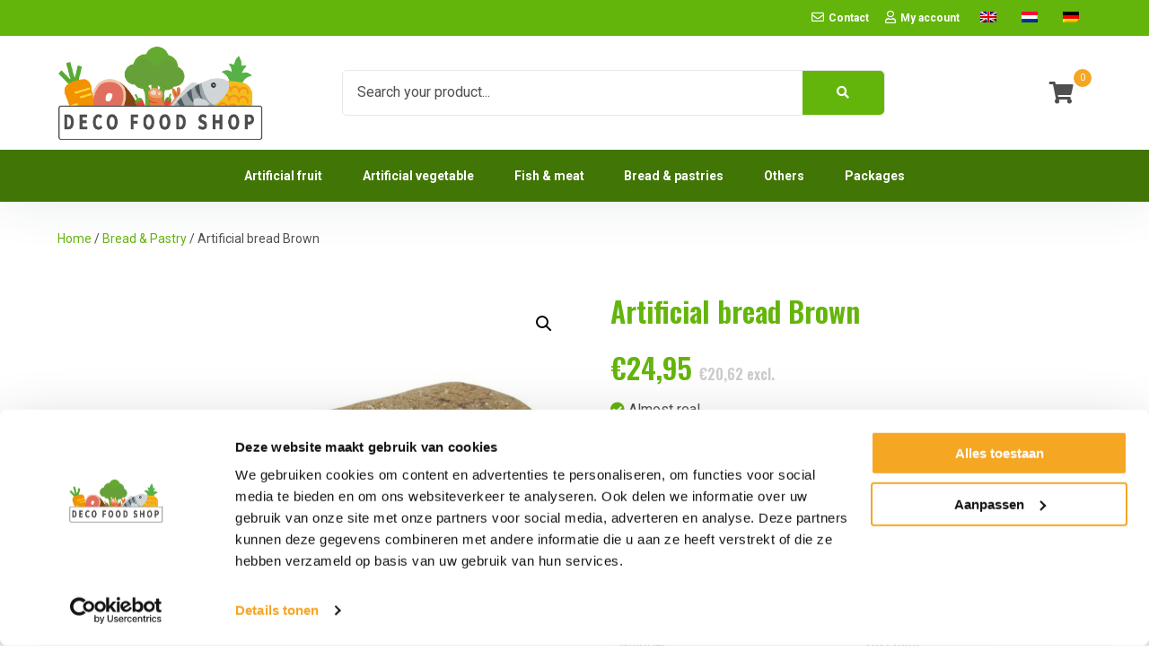

--- FILE ---
content_type: text/html; charset=UTF-8
request_url: https://decofoodshop.nl/en/product/artificial-bread-brown/
body_size: 12733
content:
<!DOCTYPE html><html lang="en-GB"><head ><meta charset="UTF-8" /><meta name="viewport" content="width=device-width, initial-scale=1" /> <script type="text/javascript" data-cookieconsent="ignore">window.dataLayer = window.dataLayer || [];

	function gtag() {
		dataLayer.push(arguments);
	}

	gtag("consent", "default", {
		ad_personalization: "denied",
		ad_storage: "denied",
		ad_user_data: "denied",
		analytics_storage: "denied",
		functionality_storage: "denied",
		personalization_storage: "denied",
		security_storage: "granted",
		wait_for_update: 500,
	});
	gtag("set", "ads_data_redaction", true);</script> <script type="text/javascript" data-cookieconsent="ignore">(function (w, d, s, l, i) {
		w[l] = w[l] || [];
		w[l].push({'gtm.start': new Date().getTime(), event: 'gtm.js'});
		var f = d.getElementsByTagName(s)[0], j = d.createElement(s), dl = l !== 'dataLayer' ? '&l=' + l : '';
		j.async = true;
		j.src = 'https://www.googletagmanager.com/gtm.js?id=' + i + dl;
		f.parentNode.insertBefore(j, f);
	})(
		window,
		document,
		'script',
		'dataLayer',
		'GTM-P47FTLH'
	);</script> <script type="text/javascript"
		id="Cookiebot"
		src="https://consent.cookiebot.com/uc.js"
		data-implementation="wp"
		data-cbid="a9f793ad-7758-4ad0-9614-6ffd2ef1e15a"
						data-culture="NL"
				data-blockingmode="auto"
	></script> <meta name='robots' content='index, follow, max-image-preview:large, max-snippet:-1, max-video-preview:-1' />  <script data-cfasync="false" data-pagespeed-no-defer>var gtm4wp_datalayer_name = "dataLayer";
	var dataLayer = dataLayer || [];</script> <link rel="stylesheet" id="ao_optimized_gfonts" href="https://fonts.googleapis.com/css?family=Oswald%3A400%2C500%2C600%2C700%7CRoboto%3A400%2C400i%2C700%2C700i&amp;display=swap"><link media="all" href="https://decofoodshop.nl/wp-content/cache/autoptimize/css/autoptimize_48be2054223dab0b2b1722def36a268d.css" rel="stylesheet"><link media="only screen and (max-width: 768px)" href="https://decofoodshop.nl/wp-content/cache/autoptimize/css/autoptimize_6fe211f8bb15af76999ce9135805d7af.css" rel="stylesheet"><link media="screen" href="https://decofoodshop.nl/wp-content/cache/autoptimize/css/autoptimize_b49c34d8be6200ca062ed55927a604c0.css" rel="stylesheet"><title>Artificial Bread Brown - Decofoodshop</title><meta name="description" content="Order artificial bread Brown and many more counterfeit breads and fake breads at Decofoodshop. Easy to order and fast delivery." /><link rel="canonical" href="https://decofoodshop.nl/en/product/artificial-bread-brown/" /><meta property="og:locale" content="en_GB" /><meta property="og:type" content="article" /><meta property="og:title" content="Artificial bread Brown" /><meta property="og:description" content="Order artificial bread Brown and many more counterfeit breads and fake breads at Decofoodshop. Easy to order and fast delivery." /><meta property="og:url" content="https://decofoodshop.nl/en/product/artificial-bread-brown/" /><meta property="og:site_name" content="Decofoodshop" /><meta property="article:modified_time" content="2026-01-26T13:06:13+00:00" /><meta property="og:image" content="https://decofoodshop.nl/wp-content/uploads/2021/10/Kunstbrood-Bruin.jpg" /><meta property="og:image:width" content="700" /><meta property="og:image:height" content="700" /><meta property="og:image:type" content="image/jpeg" /><meta name="twitter:card" content="summary_large_image" /><meta name="twitter:label1" content="Estimated reading time" /><meta name="twitter:data1" content="1 minute" /> <script type="application/ld+json" class="yoast-schema-graph">{
    "@context": "https:\/\/schema.org",
    "@graph": [
        {
            "@type": "WebPage",
            "@id": "https:\/\/decofoodshop.nl\/product\/kunstbrood-bruin\/",
            "url": "https:\/\/decofoodshop.nl\/product\/kunstbrood-bruin\/",
            "name": "Artificial Bread Brown - Decofoodshop",
            "isPartOf": {
                "@id": "https:\/\/decofoodshop.nl\/#website"
            },
            "primaryImageOfPage": {
                "@id": "https:\/\/decofoodshop.nl\/product\/kunstbrood-bruin\/#primaryimage"
            },
            "image": {
                "@id": "https:\/\/decofoodshop.nl\/product\/kunstbrood-bruin\/#primaryimage"
            },
            "thumbnailUrl": "https:\/\/decofoodshop.nl\/wp-content\/uploads\/2021\/10\/Kunstbrood-Bruin.jpg",
            "datePublished": "2021-10-08T09:08:17+00:00",
            "dateModified": "2026-01-26T13:06:13+00:00",
            "description": "Order artificial bread Brown and many more counterfeit breads and fake breads at Decofoodshop. Easy to order and fast delivery.",
            "breadcrumb": {
                "@id": "https:\/\/decofoodshop.nl\/product\/kunstbrood-bruin\/#breadcrumb"
            },
            "inLanguage": "en-GB",
            "potentialAction": [
                {
                    "@type": "ReadAction",
                    "target": [
                        "https:\/\/decofoodshop.nl\/product\/kunstbrood-bruin\/"
                    ]
                }
            ]
        },
        {
            "@type": "ImageObject",
            "inLanguage": "en-GB",
            "@id": "https:\/\/decofoodshop.nl\/product\/kunstbrood-bruin\/#primaryimage",
            "url": "https:\/\/decofoodshop.nl\/wp-content\/uploads\/2021\/10\/Kunstbrood-Bruin.jpg",
            "contentUrl": "https:\/\/decofoodshop.nl\/wp-content\/uploads\/2021\/10\/Kunstbrood-Bruin.jpg",
            "width": 700,
            "height": 700,
            "caption": "Kunstbrood Bruin en meer kunstbroden kopen bij Decofoodshop.nl"
        },
        {
            "@type": "BreadcrumbList",
            "@id": "https:\/\/decofoodshop.nl\/product\/kunstbrood-bruin\/#breadcrumb",
            "itemListElement": [
                {
                    "@type": "ListItem",
                    "position": 1,
                    "name": "Home",
                    "item": "https:\/\/decofoodshop.nl\/"
                },
                {
                    "@type": "ListItem",
                    "position": 2,
                    "name": "Store",
                    "item": "https:\/\/decofoodshop.nl\/winkel\/"
                },
                {
                    "@type": "ListItem",
                    "position": 3,
                    "name": "Artificial bread Brown"
                }
            ]
        },
        {
            "@type": "WebSite",
            "@id": "https:\/\/decofoodshop.nl\/#website",
            "url": "https:\/\/decofoodshop.nl\/",
            "name": "Decofoodshop",
            "description": "",
            "potentialAction": [
                {
                    "@type": "SearchAction",
                    "target": {
                        "@type": "EntryPoint",
                        "urlTemplate": "https:\/\/decofoodshop.nl\/?s={search_term_string}"
                    },
                    "query-input": {
                        "@type": "PropertyValueSpecification",
                        "valueRequired": true,
                        "valueName": "search_term_string"
                    }
                }
            ],
            "inLanguage": "en-GB"
        }
    ]
}</script> <link rel='dns-prefetch' href='//cdn.jsdelivr.net' /><link rel='dns-prefetch' href='//www.googletagmanager.com' /><link rel='dns-prefetch' href='//use.fontawesome.com' /><link href='https://fonts.gstatic.com' crossorigin='anonymous' rel='preconnect' /><link rel="alternate" type="application/rss+xml" title="Decofoodshop &raquo; Feed" href="https://decofoodshop.nl/en/feed/" /><link rel="alternate" type="application/rss+xml" title="Decofoodshop &raquo; Comments Feed" href="https://decofoodshop.nl/en/comments/feed/" /><link rel="alternate" title="oEmbed (JSON)" type="application/json+oembed" href="https://decofoodshop.nl/en/wp-json/oembed/1.0/embed?url=https%3A%2F%2Fdecofoodshop.nl%2Fen%2Fproduct%2Fartificial-bread-brown%2F" /><link rel="alternate" title="oEmbed (XML)" type="text/xml+oembed" href="https://decofoodshop.nl/en/wp-json/oembed/1.0/embed?url=https%3A%2F%2Fdecofoodshop.nl%2Fen%2Fproduct%2Fartificial-bread-brown%2F&#038;format=xml" /><link rel='stylesheet' id='dashicons-css' href='https://decofoodshop.nl/wp-includes/css/dashicons.min.css' type='text/css' media='all' /><link rel='stylesheet' id='font-awesome-css' href='//use.fontawesome.com/releases/v5.7.2/css/all.css' type='text/css' media='all' /> <script type="text/javascript" src="https://decofoodshop.nl/wp-includes/js/jquery/jquery.min.js" id="jquery-core-js"></script> <script type="text/javascript" id="wc-add-to-cart-js-extra">var wc_add_to_cart_params = {"ajax_url":"/wp-admin/admin-ajax.php","wc_ajax_url":"https://decofoodshop.nl/en/?wc-ajax=%%endpoint%%","i18n_view_cart":"View basket","cart_url":"https://decofoodshop.nl/en/shopping-cart/","is_cart":"","cart_redirect_after_add":"no"};
//# sourceURL=wc-add-to-cart-js-extra</script> <script type="text/javascript" id="wc-single-product-js-extra">var wc_single_product_params = {"i18n_required_rating_text":"Please select a rating","i18n_rating_options":["1 of 5 stars","2 of 5 stars","3 of 5 stars","4 of 5 stars","5 of 5 stars"],"i18n_product_gallery_trigger_text":"View full-screen image gallery","review_rating_required":"yes","flexslider":{"rtl":false,"animation":"slide","smoothHeight":true,"directionNav":false,"controlNav":"thumbnails","slideshow":false,"animationSpeed":500,"animationLoop":false,"allowOneSlide":false},"zoom_enabled":"1","zoom_options":[],"photoswipe_enabled":"1","photoswipe_options":{"shareEl":false,"closeOnScroll":false,"history":false,"hideAnimationDuration":0,"showAnimationDuration":0},"flexslider_enabled":"1"};
//# sourceURL=wc-single-product-js-extra</script> <script type="text/javascript" id="woocommerce-js-extra">var woocommerce_params = {"ajax_url":"/wp-admin/admin-ajax.php","wc_ajax_url":"https://decofoodshop.nl/en/?wc-ajax=%%endpoint%%","i18n_password_show":"Show password","i18n_password_hide":"Hide password"};
//# sourceURL=woocommerce-js-extra</script> <script type="text/javascript" id="trp-language-cookie-js-extra">var trp_language_cookie_data = {"abs_home":"https://decofoodshop.nl","url_slugs":{"nl_NL":"nl","de_DE":"de","en_GB":"en"},"cookie_name":"trp_language","cookie_age":"30","cookie_path":"/","default_language":"nl_NL","publish_languages":["nl_NL","de_DE","en_GB"],"trp_ald_ajax_url":"https://decofoodshop.nl/wp-content/plugins/translatepress-business/add-ons-pro/automatic-language-detection/includes/trp-ald-ajax.php","detection_method":"browser-ip","popup_option":"popup","popup_type":"normal_popup","popup_textarea":"Wir haben festgestellt, dass Sie m\u00f6glicherweise eine andere Sprache sprechen. M\u00f6chten Sie \u00e4ndern zu:","popup_textarea_change_button":"\r\nSprache \u00e4ndern","popup_textarea_close_button":"Schlie\u00dfen und Sprache nicht wechseln","iso_codes":{"nl_NL":"nl","de_DE":"de","en_GB":"en","en_US":"en"},"language_urls":{"nl_NL":"https://decofoodshop.nl/product/kunstbrood-bruin/","de_DE":"https://decofoodshop.nl/de/produkt/kunstliches-brotbraun/","en_GB":"https://decofoodshop.nl/en/product/artificial-bread-brown/"},"english_name":{"nl_NL":"Dutch","de_DE":"German","en_GB":"English"},"is_iphone_user_check":""};
//# sourceURL=trp-language-cookie-js-extra</script> 
 <script type="text/javascript" src="https://www.googletagmanager.com/gtag/js?id=G-67S427LLCT" id="google_gtagjs-js" async></script> <script type="text/javascript" id="google_gtagjs-js-after">window.dataLayer = window.dataLayer || [];function gtag(){dataLayer.push(arguments);}
gtag("set","linker",{"domains":["decofoodshop.nl"]});
gtag("js", new Date());
gtag("set", "developer_id.dZTNiMT", true);
gtag("config", "G-67S427LLCT");
//# sourceURL=google_gtagjs-js-after</script> <link rel="https://api.w.org/" href="https://decofoodshop.nl/en/wp-json/" /><link rel="alternate" title="JSON" type="application/json" href="https://decofoodshop.nl/en/wp-json/wp/v2/product/4782" /><link rel="EditURI" type="application/rsd+xml" title="RSD" href="https://decofoodshop.nl/xmlrpc.php?rsd" /><meta name="generator" content="WordPress 6.9" /><meta name="generator" content="WooCommerce 10.4.3" /><link rel='shortlink' href='https://decofoodshop.nl/en/?p=4782' /><meta name="generator" content="Site Kit by Google 1.171.0" /> <script>!function(e){const t=e.createElement("script");t.src="https://api.wemasy.nl/wemasy-tracking.js?v="+function(){const t=new Date;return`${t.getFullYear()}${(t.getMonth()+1+"").padStart(2,0)}${(t.getDate()+"").padStart(2,0)}${(t.getHours()+"").padStart(2,0)}${(Math.floor(t.getMinutes()/10)*10+"").padStart(2,0)}`}(),t.dataset.token="fdfdad665b40f7a71aec4ab4",(e.getElementsByTagName("script")[0]||e.getElementsByTagName("head")[0]).parentNode.insertBefore(t,e.getElementsByTagName("script")[0])}(document);</script>  <script>!function(t,e){var o,n,p,r;e.__SV||(window.posthog=e,e._i=[],e.init=function(i,s,a){function g(t,e){var o=e.split(".");2==o.length&&(t=t[o[0]],e=o[1]),t[e]=function(){t.push([e].concat(Array.prototype.slice.call(arguments,0)))}}(p=t.createElement("script")).type="text/javascript",p.async=!0,p.src=s.api_host+"/static/array.js",(r=t.getElementsByTagName("script")[0]).parentNode.insertBefore(p,r);var u=e;for(void 0!==a?u=e[a]=[]:a="posthog",u.people=u.people||[],u.toString=function(t){var e="posthog";return"posthog"!==a&&(e+="."+a),t||(e+=" (stub)"),e},u.people.toString=function(){return u.toString(1)+".people (stub)"},o="capture identify alias people.set people.set_once set_config register register_once unregister opt_out_capturing has_opted_out_capturing opt_in_capturing reset isFeatureEnabled onFeatureFlags getFeatureFlag getFeatureFlagPayload reloadFeatureFlags group updateEarlyAccessFeatureEnrollment getEarlyAccessFeatures getActiveMatchingSurveys getSurveys onSessionId".split(" "),n=0;n<o.length;n++)g(u,o[n]);e._i.push([i,s,a])},e.__SV=1)}(document,window.posthog||[]);
    posthog.init('phc_Ste8ZKkcoUaB8hJPR3UBUifJVeLV0b5eoylbnpivCHb',{api_host:'https://eu.posthog.com'})</script> <link rel="alternate" hreflang="nl-NL" href="https://decofoodshop.nl/product/kunstbrood-bruin/"/><link rel="alternate" hreflang="de-DE" href="https://decofoodshop.nl/de/produkt/kunstliches-brotbraun/"/><link rel="alternate" hreflang="en-GB" href="https://decofoodshop.nl/en/product/artificial-bread-brown/"/><link rel="alternate" hreflang="nl" href="https://decofoodshop.nl/product/kunstbrood-bruin/"/><link rel="alternate" hreflang="de" href="https://decofoodshop.nl/de/produkt/kunstliches-brotbraun/"/><link rel="alternate" hreflang="en" href="https://decofoodshop.nl/en/product/artificial-bread-brown/"/>  <script data-cfasync="false" data-pagespeed-no-defer>var dataLayer_content = {"pagePostType":"product","pagePostType2":"single-product","pagePostAuthor":"Jochem"};
	dataLayer.push( dataLayer_content );</script> <script data-cfasync="false" data-pagespeed-no-defer>(function(w,d,s,l,i){w[l]=w[l]||[];w[l].push({'gtm.start':
new Date().getTime(),event:'gtm.js'});var f=d.getElementsByTagName(s)[0],
j=d.createElement(s),dl=l!='dataLayer'?'&l='+l:'';j.async=true;j.src=
'//www.googletagmanager.com/gtm.js?id='+i+dl;f.parentNode.insertBefore(j,f);
})(window,document,'script','dataLayer','GTM-P47FTLH');</script> <link rel="pingback" href="https://decofoodshop.nl/xmlrpc.php" />  <script async src="https://www.googletagmanager.com/gtag/js?id=AW-1061171642"></script> <script>window.dataLayer = window.dataLayer || [];
  function gtag(){dataLayer.push(arguments);}
  gtag('js', new Date());

  gtag('config', 'AW-1061171642');</script>  <script async src="https://www.googletagmanager.com/gtag/js?id=G-67S427LLCT"></script> <script>window.dataLayer = window.dataLayer || [];
  function gtag(){dataLayer.push(arguments);}
  gtag('js', new Date());
 
  gtag('config', 'G-67S427LLCT');</script> <meta name="google-site-verification" content="MiDvbc39xHz2nXjgGo1q9Z_VV_rUll78yMevrHdSFmU" /> <noscript><style>.woocommerce-product-gallery{ opacity: 1 !important; }</style></noscript>  <script type="text/javascript">( function( w, d, s, l, i ) {
				w[l] = w[l] || [];
				w[l].push( {'gtm.start': new Date().getTime(), event: 'gtm.js'} );
				var f = d.getElementsByTagName( s )[0],
					j = d.createElement( s ), dl = l != 'dataLayer' ? '&l=' + l : '';
				j.async = true;
				j.src = 'https://www.googletagmanager.com/gtm.js?id=' + i + dl;
				f.parentNode.insertBefore( j, f );
			} )( window, document, 'script', 'dataLayer', 'GTM-P47FTLH' );</script> <link rel="icon" href="https://decofoodshop.nl/wp-content/uploads/2020/11/logo-decofood-150x150.png" sizes="32x32" /><link rel="icon" href="https://decofoodshop.nl/wp-content/uploads/2020/11/logo-decofood.png" sizes="192x192" /><link rel="apple-touch-icon" href="https://decofoodshop.nl/wp-content/uploads/2020/11/logo-decofood-180x180.png" /><meta name="msapplication-TileImage" content="https://decofoodshop.nl/wp-content/uploads/2020/11/logo-decofood.png" /></head><body class="wp-singular product-template-default single single-product postid-4782 wp-theme-genesis wp-child-theme-decofoodshop theme-genesis woocommerce woocommerce-page woocommerce-no-js translatepress-en_GB wp-featherlight-captions full-width-content genesis-breadcrumbs-visible genesis-footer-widgets-visible bruin"> <noscript> <iframe src="https://www.googletagmanager.com/ns.html?id=GTM-P47FTLH" height="0" width="0" style="display:none;visibility:hidden"></iframe> </noscript> <noscript><iframe src="https://www.googletagmanager.com/ns.html?id=GTM-P47FTLH" height="0" width="0" style="display:none;visibility:hidden" aria-hidden="true"></iframe></noscript> <i class="to-top fas fa-angle-up" aria-hidden="true"></i><div class="site-container"><ul class="genesis-skip-link"><li><a href="#genesis-nav-primary" class="screen-reader-shortcut"> Skip to primary navigation</a></li><li><a href="#genesis-content" class="screen-reader-shortcut"> Skip to main content</a></li><li><a href="#genesis-footer-widgets" class="screen-reader-shortcut"> Skip to footer</a></li></ul><header class="site-header"><div class="before-header widget-area"><div class="wrap"><nav class="nav-secondary" aria-label="Secondary" data-no-translation-aria-label=""><div class="wrap"><ul id="menu-secondary" class="menu genesis-nav-menu menu-secondary js-superfish"><li id="menu-item-2658" class="wpx-contact menu-item menu-item-type-post_type menu-item-object-page menu-item-2658"><a href="https://decofoodshop.nl/en/contact/"><span >Contact</span></a></li><li id="menu-item-285" class="wpx-account menu-item menu-item-type-post_type menu-item-object-page menu-item-285"><a href="https://decofoodshop.nl/en/my-account-2/"><span >My account</span></a></li><li id="menu-item-6713" class="trp-language-switcher-container menu-item menu-item-type-post_type menu-item-object-language_switcher current-language-menu-item menu-item-6713"><a href="https://decofoodshop.nl/en/product/artificial-bread-brown/"><span ><span data-no-translation><img class="trp-flag-image" src="https://decofoodshop.nl/wp-content/plugins/translatepress-multilingual/assets/images/flags/en_GB.png" width="18" height="12" alt="en_GB" title="English"></span></span></a></li><li id="menu-item-6715" class="trp-language-switcher-container menu-item menu-item-type-post_type menu-item-object-language_switcher menu-item-6715"><a href="https://decofoodshop.nl/product/kunstbrood-bruin/"><span ><span data-no-translation><img class="trp-flag-image" src="https://decofoodshop.nl/wp-content/plugins/translatepress-multilingual/assets/images/flags/nl_NL.png" width="18" height="12" alt="nl_NL" title="Dutch"></span></span></a></li><li id="menu-item-6714" class="trp-language-switcher-container menu-item menu-item-type-post_type menu-item-object-language_switcher menu-item-6714"><a href="https://decofoodshop.nl/de/produkt/kunstliches-brotbraun/"><span ><span data-no-translation><img class="trp-flag-image" src="https://decofoodshop.nl/wp-content/plugins/translatepress-multilingual/assets/images/flags/de_DE.png" width="18" height="12" alt="de_DE" title="German"></span></span></a></li></ul></div></nav></div></div><div class="wrap header-nav"><div class="title-area" itemscope="itemscope" itemtype="http://schema.org/Organization"><a href="/en/" class="custom-logo-link" rel="home" itemprop="url"><img src="https://decofoodshop.nl/wp-content/themes/decofoodshop/assets/images/logo.png" class="custom-logo" alt="Deco food shop logo" itemprop="logo"></a><p class="site-title" itemprop="headline"><a href="/en/">Decofoodshop</a></p></div><div class="search-area"><form role="search" method="get" id="searchform" action="https://decofoodshop.nl/en/" data-trp-original-action="https://decofoodshop.nl/en/"><div class="search-form"> <label class="screen-reader-text" for="s" data-no-translation="" data-trp-gettext="">Search for:</label> <input type="search" value="" name="s" id="s" placeholder="Search your product..." data-no-translation-placeholder="" /> <input type="hidden" name="post_type" value="product" /> <button type="submit" id="searchsubmit" /> <span class="icon"><i class="fa fa-search"></i></span> </button></div><input type="hidden" name="trp-form-language" value="en"/></form></div><div class="widget-area header-widget-area"><div class="mini-cart"><i class="fas fa-shopping-cart"></i><a class="link" href="https://decofoodshop.nl/en/shopping-cart/" title="View your shopping cart"><span class="cart-count">0</span></a><div class="cart-dropdown"><p class="woocommerce-mini-cart__empty-message" data-no-translation="" data-trp-gettext="">No products in the basket.</p></div></div></div></div><nav class="nav-primary" aria-label="Main" id="genesis-nav-primary" data-no-translation-aria-label=""><div class="wrap"><ul id="menu-primary" class="menu genesis-nav-menu menu-primary js-superfish"><li id="menu-item-297" class="menu-item menu-item-type-taxonomy menu-item-object-product_cat menu-item-297"><a href="https://decofoodshop.nl/en/product-category/artificial-fruit/"><span >Artificial fruit</span></a></li><li id="menu-item-298" class="menu-item menu-item-type-taxonomy menu-item-object-product_cat menu-item-298"><a href="https://decofoodshop.nl/en/product-category/artificial-vegetables/"><span >Artificial vegetable</span></a></li><li id="menu-item-301" class="menu-item menu-item-type-taxonomy menu-item-object-product_cat menu-item-301"><a href="https://decofoodshop.nl/en/product-category/counterfeit-fish-and-meat/"><span >Fish &amp; meat</span></a></li><li id="menu-item-296" class="menu-item menu-item-type-taxonomy menu-item-object-product_cat current-product-ancestor current-menu-parent current-product-parent menu-item-296"><a href="https://decofoodshop.nl/en/product-category/bread-pastry/"><span >Bread &amp; pastries</span></a></li><li id="menu-item-299" class="menu-item menu-item-type-taxonomy menu-item-object-product_cat menu-item-299"><a href="https://decofoodshop.nl/en/product-category/other/"><span >Others</span></a></li><li id="menu-item-300" class="menu-item menu-item-type-taxonomy menu-item-object-product_cat menu-item-300"><a href="https://decofoodshop.nl/en/product-category/packages/"><span >Packages</span></a></li> <i class="fas fa-times" id="menu-close"></i></ul></div></nav></header><div class="breadcrumb"><div class="wrap"><span class="breadcrumb-link-wrap"><a class="breadcrumb-link" href="https://decofoodshop.nl/en/"><span class="breadcrumb-link-text-wrap" data-no-translation="" data-trp-gettext="">Home</span></a><meta ></span> / <a href="https://decofoodshop.nl/en/product-category/bread-pastry/" title="Bread &amp; Pastry">Bread &amp; Pastry</a> / Artificial bread Brown</div></div><div class="site-inner"><div class="content-sidebar-wrap"><main class="content" id="genesis-content"><div class="woocommerce-notices-wrapper"></div><div id="product-4782" class="post-4782 product type-product status-publish has-post-thumbnail product_cat-broodengebak entry wpx-has-gallery first instock taxable shipping-taxable purchasable product-type-simple"><div class="woocommerce-product-gallery woocommerce-product-gallery--with-images woocommerce-product-gallery--columns-4 images" data-columns="4" style="opacity: 0; transition: opacity .25s ease-in-out;"><div class="woocommerce-product-gallery__wrapper"><div data-thumb="https://decofoodshop.nl/wp-content/uploads/2021/10/Kunstbrood-Bruin-180x180.jpg" data-thumb-alt="Kunstbrood Bruin" data-thumb-srcset="https://decofoodshop.nl/wp-content/uploads/2021/10/Kunstbrood-Bruin-180x180.jpg 180w, https://decofoodshop.nl/wp-content/uploads/2021/10/Kunstbrood-Bruin-300x300.jpg 300w, https://decofoodshop.nl/wp-content/uploads/2021/10/Kunstbrood-Bruin-150x150.jpg 150w, https://decofoodshop.nl/wp-content/uploads/2021/10/Kunstbrood-Bruin-600x600.jpg 600w, https://decofoodshop.nl/wp-content/uploads/2021/10/Kunstbrood-Bruin-228x228.jpg 228w, https://decofoodshop.nl/wp-content/uploads/2021/10/Kunstbrood-Bruin-655x655.jpg 655w, https://decofoodshop.nl/wp-content/uploads/2021/10/Kunstbrood-Bruin.jpg 700w"  data-thumb-sizes="(max-width: 180px) 100vw, 180px" class="woocommerce-product-gallery__image"><a href="https://decofoodshop.nl/wp-content/uploads/2021/10/Kunstbrood-Bruin.jpg"><img width="655" height="655" src="https://decofoodshop.nl/wp-content/uploads/2021/10/Kunstbrood-Bruin-655x655.jpg" class="wp-post-image" alt="Artificial bread Brown" data-caption="Kunstbrood Bruin en meer kunstbroden kopen bij Decofoodshop.nl" data-src="https://decofoodshop.nl/wp-content/uploads/2021/10/Kunstbrood-Bruin.jpg" data-large_image="https://decofoodshop.nl/wp-content/uploads/2021/10/Kunstbrood-Bruin.jpg" data-large_image_width="700" data-large_image_height="700" decoding="async" srcset="https://decofoodshop.nl/wp-content/uploads/2021/10/Kunstbrood-Bruin-655x655.jpg 655w, https://decofoodshop.nl/wp-content/uploads/2021/10/Kunstbrood-Bruin-300x300.jpg 300w, https://decofoodshop.nl/wp-content/uploads/2021/10/Kunstbrood-Bruin-150x150.jpg 150w, https://decofoodshop.nl/wp-content/uploads/2021/10/Kunstbrood-Bruin-600x600.jpg 600w, https://decofoodshop.nl/wp-content/uploads/2021/10/Kunstbrood-Bruin-228x228.jpg 228w, https://decofoodshop.nl/wp-content/uploads/2021/10/Kunstbrood-Bruin-180x180.jpg 180w, https://decofoodshop.nl/wp-content/uploads/2021/10/Kunstbrood-Bruin.jpg 700w" sizes="(max-width: 655px) 100vw, 655px" /></a></div><div data-thumb="https://decofoodshop.nl/wp-content/uploads/2021/10/Kunstbrood-Lichtbruin-mand-180x180.jpg" data-thumb-alt="Kunstbrood Bruin" data-thumb-srcset="https://decofoodshop.nl/wp-content/uploads/2021/10/Kunstbrood-Lichtbruin-mand-180x180.jpg 180w, https://decofoodshop.nl/wp-content/uploads/2021/10/Kunstbrood-Lichtbruin-mand-300x300.jpg 300w, https://decofoodshop.nl/wp-content/uploads/2021/10/Kunstbrood-Lichtbruin-mand-150x150.jpg 150w, https://decofoodshop.nl/wp-content/uploads/2021/10/Kunstbrood-Lichtbruin-mand-600x600.jpg 600w, https://decofoodshop.nl/wp-content/uploads/2021/10/Kunstbrood-Lichtbruin-mand-228x228.jpg 228w, https://decofoodshop.nl/wp-content/uploads/2021/10/Kunstbrood-Lichtbruin-mand-655x655.jpg 655w, https://decofoodshop.nl/wp-content/uploads/2021/10/Kunstbrood-Lichtbruin-mand.jpg 700w"  data-thumb-sizes="(max-width: 180px) 100vw, 180px" class="woocommerce-product-gallery__image"><a href="https://decofoodshop.nl/wp-content/uploads/2021/10/Kunstbrood-Lichtbruin-mand.jpg"><img width="655" height="655" src="https://decofoodshop.nl/wp-content/uploads/2021/10/Kunstbrood-Lichtbruin-mand-655x655.jpg" class="" alt="Artificial bread Brown" data-caption="Kunstbrood Bruin en meer nepbroden bestellen bij Decofoodshop.nl" data-src="https://decofoodshop.nl/wp-content/uploads/2021/10/Kunstbrood-Lichtbruin-mand.jpg" data-large_image="https://decofoodshop.nl/wp-content/uploads/2021/10/Kunstbrood-Lichtbruin-mand.jpg" data-large_image_width="700" data-large_image_height="700" decoding="async" srcset="https://decofoodshop.nl/wp-content/uploads/2021/10/Kunstbrood-Lichtbruin-mand-655x655.jpg 655w, https://decofoodshop.nl/wp-content/uploads/2021/10/Kunstbrood-Lichtbruin-mand-300x300.jpg 300w, https://decofoodshop.nl/wp-content/uploads/2021/10/Kunstbrood-Lichtbruin-mand-150x150.jpg 150w, https://decofoodshop.nl/wp-content/uploads/2021/10/Kunstbrood-Lichtbruin-mand-600x600.jpg 600w, https://decofoodshop.nl/wp-content/uploads/2021/10/Kunstbrood-Lichtbruin-mand-228x228.jpg 228w, https://decofoodshop.nl/wp-content/uploads/2021/10/Kunstbrood-Lichtbruin-mand-180x180.jpg 180w, https://decofoodshop.nl/wp-content/uploads/2021/10/Kunstbrood-Lichtbruin-mand.jpg 700w" sizes="(max-width: 655px) 100vw, 655px" /></a></div><div data-thumb="https://decofoodshop.nl/wp-content/uploads/2021/10/Kunstbrood-Bruin-upside-180x180.jpg" data-thumb-alt="Kunstbrood Bruin" data-thumb-srcset="https://decofoodshop.nl/wp-content/uploads/2021/10/Kunstbrood-Bruin-upside-180x180.jpg 180w, https://decofoodshop.nl/wp-content/uploads/2021/10/Kunstbrood-Bruin-upside-300x300.jpg 300w, https://decofoodshop.nl/wp-content/uploads/2021/10/Kunstbrood-Bruin-upside-150x150.jpg 150w, https://decofoodshop.nl/wp-content/uploads/2021/10/Kunstbrood-Bruin-upside-600x600.jpg 600w, https://decofoodshop.nl/wp-content/uploads/2021/10/Kunstbrood-Bruin-upside-228x228.jpg 228w, https://decofoodshop.nl/wp-content/uploads/2021/10/Kunstbrood-Bruin-upside-655x654.jpg 655w, https://decofoodshop.nl/wp-content/uploads/2021/10/Kunstbrood-Bruin-upside.jpg 700w"  data-thumb-sizes="(max-width: 180px) 100vw, 180px" class="woocommerce-product-gallery__image"><a href="https://decofoodshop.nl/wp-content/uploads/2021/10/Kunstbrood-Bruin-upside.jpg"><img width="655" height="654" src="https://decofoodshop.nl/wp-content/uploads/2021/10/Kunstbrood-Bruin-upside-655x654.jpg" class="" alt="Artificial bread Brown" data-caption="Kunstbrood Bruin van Decofoodshop.nl" data-src="https://decofoodshop.nl/wp-content/uploads/2021/10/Kunstbrood-Bruin-upside.jpg" data-large_image="https://decofoodshop.nl/wp-content/uploads/2021/10/Kunstbrood-Bruin-upside.jpg" data-large_image_width="700" data-large_image_height="699" decoding="async" loading="lazy" srcset="https://decofoodshop.nl/wp-content/uploads/2021/10/Kunstbrood-Bruin-upside-655x654.jpg 655w, https://decofoodshop.nl/wp-content/uploads/2021/10/Kunstbrood-Bruin-upside-300x300.jpg 300w, https://decofoodshop.nl/wp-content/uploads/2021/10/Kunstbrood-Bruin-upside-150x150.jpg 150w, https://decofoodshop.nl/wp-content/uploads/2021/10/Kunstbrood-Bruin-upside-600x600.jpg 600w, https://decofoodshop.nl/wp-content/uploads/2021/10/Kunstbrood-Bruin-upside-228x228.jpg 228w, https://decofoodshop.nl/wp-content/uploads/2021/10/Kunstbrood-Bruin-upside-180x180.jpg 180w, https://decofoodshop.nl/wp-content/uploads/2021/10/Kunstbrood-Bruin-upside.jpg 700w" sizes="auto, (max-width: 655px) 100vw, 655px" /></a></div><div data-thumb="https://decofoodshop.nl/wp-content/uploads/2021/10/Kunstbrood-Bruin-plank-180x180.jpg" data-thumb-alt="Kunstbrood Bruin" data-thumb-srcset="https://decofoodshop.nl/wp-content/uploads/2021/10/Kunstbrood-Bruin-plank-180x180.jpg 180w, https://decofoodshop.nl/wp-content/uploads/2021/10/Kunstbrood-Bruin-plank-300x300.jpg 300w, https://decofoodshop.nl/wp-content/uploads/2021/10/Kunstbrood-Bruin-plank-150x150.jpg 150w, https://decofoodshop.nl/wp-content/uploads/2021/10/Kunstbrood-Bruin-plank-600x600.jpg 600w, https://decofoodshop.nl/wp-content/uploads/2021/10/Kunstbrood-Bruin-plank-228x228.jpg 228w, https://decofoodshop.nl/wp-content/uploads/2021/10/Kunstbrood-Bruin-plank-655x655.jpg 655w, https://decofoodshop.nl/wp-content/uploads/2021/10/Kunstbrood-Bruin-plank.jpg 700w"  data-thumb-sizes="(max-width: 180px) 100vw, 180px" class="woocommerce-product-gallery__image"><a href="https://decofoodshop.nl/wp-content/uploads/2021/10/Kunstbrood-Bruin-plank.jpg"><img width="655" height="655" src="https://decofoodshop.nl/wp-content/uploads/2021/10/Kunstbrood-Bruin-plank-655x655.jpg" class="" alt="Artificial bread Brown" data-caption="Kunstbrood Bruin en meer namaak brood kopen bij Decofoodshop.nl" data-src="https://decofoodshop.nl/wp-content/uploads/2021/10/Kunstbrood-Bruin-plank.jpg" data-large_image="https://decofoodshop.nl/wp-content/uploads/2021/10/Kunstbrood-Bruin-plank.jpg" data-large_image_width="700" data-large_image_height="700" decoding="async" loading="lazy" srcset="https://decofoodshop.nl/wp-content/uploads/2021/10/Kunstbrood-Bruin-plank-655x655.jpg 655w, https://decofoodshop.nl/wp-content/uploads/2021/10/Kunstbrood-Bruin-plank-300x300.jpg 300w, https://decofoodshop.nl/wp-content/uploads/2021/10/Kunstbrood-Bruin-plank-150x150.jpg 150w, https://decofoodshop.nl/wp-content/uploads/2021/10/Kunstbrood-Bruin-plank-600x600.jpg 600w, https://decofoodshop.nl/wp-content/uploads/2021/10/Kunstbrood-Bruin-plank-228x228.jpg 228w, https://decofoodshop.nl/wp-content/uploads/2021/10/Kunstbrood-Bruin-plank-180x180.jpg 180w, https://decofoodshop.nl/wp-content/uploads/2021/10/Kunstbrood-Bruin-plank.jpg 700w" sizes="auto, (max-width: 655px) 100vw, 655px" /></a></div></div></div><div class="summary"><h1 class="product_title entry-title">Artificial bread Brown</h1><p class="price"><span class="woocommerce-Price-amount amount"><bdi><span class="woocommerce-Price-currencySymbol">€</span>24,95</bdi></span> <small class="woocommerce-price-suffix"><span class="woocommerce-Price-amount amount"><bdi><span class="woocommerce-Price-currencySymbol">€</span>20,62</bdi></span> excl.</small></p><ul class="usp"><li><i class="fas fa-check-circle"></i>Almost real</li><li><i class="fas fa-check-circle"></i>Firm</li><li><i class="fas fa-check-circle"></i>Dark brown</li><li><i class="fas fa-check-circle"></i>Pressable</li><li><i class="fas fa-check-circle"></i>With seeds and flour</li></ul><p class="stock in-stock" data-no-translation="" data-trp-gettext="">In stock</p><form class="cart" action="https://decofoodshop.nl/en/product/artificial-bread-brown/" method="post" enctype='multipart/form-data' data-trp-original-action="https://decofoodshop.nl/en/product/artificial-bread-brown/"><div class="quantity"> <label class="screen-reader-text" for="quantity_697e5be5edcd6" data-no-translation="" data-trp-gettext="">Kunstbrood Bruin quantity</label> <input
 type="number"
 id="quantity_697e5be5edcd6"
 class="input-text qty text"
 name="quantity"
 value="1"
 aria-label="Product quantity"
 min="1"
 max="277"
 step="1"
 placeholder=""
 inputmode="numeric"
 autocomplete="off" data-no-translation-aria-label=""
 /></div> <button type="submit" name="add-to-cart" value="4782" class="single_add_to_cart_button button alt" data-no-translation="" data-trp-gettext="">Add to basket</button><input type="hidden" name="trp-form-language" value="en"/></form><table class="table table-bordered"><thead><tr><th>Number</th><th>Discount</th></tr></thead><tr><td data-no-translation="" data-trp-gettext="">2 tot 5 producten</td><td>% <span class="woocommerce-Price-amount amount"><bdi><span class="woocommerce-Price-currencySymbol"></span>3,00</bdi></span></td></tr><tr><td data-no-translation="" data-trp-gettext="">6 tot 11 producten</td><td>% <span class="woocommerce-Price-amount amount"><bdi><span class="woocommerce-Price-currencySymbol"></span>5,00</bdi></span></td></tr><tr><td data-no-translation="" data-trp-gettext="">12 tot 600 producten</td><td>% <span class="woocommerce-Price-amount amount"><bdi><span class="woocommerce-Price-currencySymbol"></span>8,00</bdi></span></td></tr></table><div class="product_meta"> <span class="sku_wrapper">SKU: <span class="sku">8719979824624</span></span> <span class="posted_in">Category: <a href="https://decofoodshop.nl/en/product-category/bread-pastry/" rel="tag">Bread &amp; Pastry</a></span></div></div><div class="woocommerce-tabs wc-tabs-wrapper"><ul class="tabs wc-tabs" role="tablist"><li role="presentation" class="description_tab" id="tab-title-description"> <a href="#tab-description" role="tab" aria-controls="tab-description"> Description </a></li><li role="presentation" class="additional_information_tab" id="tab-title-additional_information"> <a href="#tab-additional_information" role="tab" aria-controls="tab-additional_information"> Additional information </a></li></ul><div class="woocommerce-Tabs-panel woocommerce-Tabs-panel--description panel entry-content wc-tab" id="tab-description" role="tabpanel" aria-labelledby="tab-title-description"><h2>Artificial bread Brown</h2> <p>Sturdy dark brown fake primal bread.</p><p>Not fragile but can be pressed.</p><p>Covered with seeds and flour.</p><p>Very decorative bread and lifelike.</p><p>Permanently beautiful and maintenance-free.</p><p>Also take a look at our artificial food “<span style="color: #008000;"><strong><a style="color: #008000;" href="https://decofoodshop.nl/en/product-category/packages/">packages</a></strong></span>&#8220;.</p> </div><div class="woocommerce-Tabs-panel woocommerce-Tabs-panel--additional_information panel entry-content wc-tab" id="tab-additional_information" role="tabpanel" aria-labelledby="tab-title-additional_information"><h2 data-no-translation="" data-trp-gettext="">Additional information</h2><table class="woocommerce-product-attributes shop_attributes" aria-label="Product Details" data-no-translation-aria-label=""><tr class="woocommerce-product-attributes-item woocommerce-product-attributes-item--attribute_formaat"><th class="woocommerce-product-attributes-item__label" scope="row">Format</th><td class="woocommerce-product-attributes-item__value"><p>Length: 30cm<br /> Width: 15cm<br /> Height: 9cm</p></td></tr><tr class="woocommerce-product-attributes-item woocommerce-product-attributes-item--attribute_materiaal"><th class="woocommerce-product-attributes-item__label" scope="row">Material</th><td class="woocommerce-product-attributes-item__value"><p>foam, seeds</p></td></tr></table></div></div><section class="up-sells upsells products"><h2 data-no-translation="" data-trp-gettext="">You may also like&hellip;</h2><ul class="products columns-4"><li class="entry wpx-has-gallery product type-product post-2377 status-publish first instock product_cat-broodengebak has-post-thumbnail taxable shipping-taxable purchasable product-type-simple"> <a href="https://decofoodshop.nl/en/product/fake-baguette/" class="woocommerce-LoopProduct-link woocommerce-loop-product__link"><div class="image-wrapper"><img width="228" height="228" src="https://decofoodshop.nl/wp-content/uploads/2020/02/deze11-228x228.jpg" class="secondary-image attachment-shop-catalog wp-post-image wp-post-image--secondary" alt="" title="this11" decoding="async" loading="lazy" srcset="https://decofoodshop.nl/wp-content/uploads/2020/02/deze11-228x228.jpg 228w, https://decofoodshop.nl/wp-content/uploads/2020/02/deze11-180x180.jpg 180w, https://decofoodshop.nl/wp-content/uploads/2020/02/deze11-150x150.jpg 150w, https://decofoodshop.nl/wp-content/uploads/2020/02/deze11-600x600.jpg 600w" sizes="auto, (max-width: 228px) 100vw, 228px" /><img width="228" height="228" src="https://decofoodshop.nl/wp-content/uploads/2020/02/deze8-228x228.jpg" class="attachment-woocommerce_thumbnail size-woocommerce_thumbnail" alt="Counterfeit Baguette" decoding="async" loading="lazy" srcset="https://decofoodshop.nl/wp-content/uploads/2020/02/deze8-228x228.jpg 228w, https://decofoodshop.nl/wp-content/uploads/2020/02/deze8-180x180.jpg 180w, https://decofoodshop.nl/wp-content/uploads/2020/02/deze8-655x656.jpg 655w, https://decofoodshop.nl/wp-content/uploads/2020/02/deze8-300x300.jpg 300w, https://decofoodshop.nl/wp-content/uploads/2020/02/deze8-1024x1024.jpg 1024w, https://decofoodshop.nl/wp-content/uploads/2020/02/deze8-150x150.jpg 150w, https://decofoodshop.nl/wp-content/uploads/2020/02/deze8-768x769.jpg 768w, https://decofoodshop.nl/wp-content/uploads/2020/02/deze8-600x600.jpg 600w, https://decofoodshop.nl/wp-content/uploads/2020/02/deze8.jpg 1200w" sizes="auto, (max-width: 228px) 100vw, 228px" /></div><div class="desc"><h3 class="woocommerce-loop-product__title">Counterfeit Baguette</h3> <span class="price"><span class="woocommerce-Price-amount amount"><bdi><span class="woocommerce-Price-currencySymbol">€</span>18,95</bdi></span> <small class="woocommerce-price-suffix"><span class="woocommerce-Price-amount amount"><bdi><span class="woocommerce-Price-currencySymbol">€</span>15,66</bdi></span> excl.</small></span> </a><form action="/en/product/artificial-bread-brown/?add-to-cart=2377" class="cart-row" method="post" enctype="multipart/form-data" data-trp-original-action="/en/product/kunstbrood-bruin/?add-to-cart=2377"><div class="quantity"> <label class="screen-reader-text" for="quantity_697e5be5f2c65" data-no-translation="" data-trp-gettext="">Namaak Stokbrood quantity</label> <input
 type="number"
 id="quantity_697e5be5f2c65"
 class="input-text qty text"
 name="quantity"
 value="1"
 aria-label="Product quantity"
 min="1"
 max="371"
 step="1"
 placeholder=""
 inputmode="numeric"
 autocomplete="off" data-no-translation-aria-label=""
 /></div> <button type="submit" class="button alt"><span data-no-translation="" data-trp-gettext="">Add to basket</span><i class="fas fa-shopping-cart"></i></button><input type="hidden" name="trp-form-language" value="en"/></form> <span id="woocommerce_loop_add_to_cart_link_describedby_2377" class="screen-reader-text"> </span></div></li><li class="entry wpx-has-gallery product type-product post-2390 status-publish instock product_cat-broodengebak has-post-thumbnail taxable shipping-taxable purchasable product-type-simple"> <a href="https://decofoodshop.nl/en/product/fake-bread-ball/" class="woocommerce-LoopProduct-link woocommerce-loop-product__link"><div class="image-wrapper"><img width="228" height="228" src="https://decofoodshop.nl/wp-content/uploads/2020/02/20200213_124407-228x228.jpg" class="secondary-image attachment-shop-catalog wp-post-image wp-post-image--secondary" alt="" title="20200213_124407" decoding="async" loading="lazy" srcset="https://decofoodshop.nl/wp-content/uploads/2020/02/20200213_124407-228x228.jpg 228w, https://decofoodshop.nl/wp-content/uploads/2020/02/20200213_124407-180x180.jpg 180w, https://decofoodshop.nl/wp-content/uploads/2020/02/20200213_124407-655x655.jpg 655w, https://decofoodshop.nl/wp-content/uploads/2020/02/20200213_124407-300x300.jpg 300w, https://decofoodshop.nl/wp-content/uploads/2020/02/20200213_124407-1024x1024.jpg 1024w, https://decofoodshop.nl/wp-content/uploads/2020/02/20200213_124407-150x150.jpg 150w, https://decofoodshop.nl/wp-content/uploads/2020/02/20200213_124407-768x768.jpg 768w, https://decofoodshop.nl/wp-content/uploads/2020/02/20200213_124407-600x600.jpg 600w, https://decofoodshop.nl/wp-content/uploads/2020/02/20200213_124407.jpg 1200w" sizes="auto, (max-width: 228px) 100vw, 228px" /><img width="228" height="228" src="https://decofoodshop.nl/wp-content/uploads/2020/02/deze14-228x228.jpg" class="attachment-woocommerce_thumbnail size-woocommerce_thumbnail" alt="Fake bread ball" decoding="async" loading="lazy" srcset="https://decofoodshop.nl/wp-content/uploads/2020/02/deze14-228x228.jpg 228w, https://decofoodshop.nl/wp-content/uploads/2020/02/deze14-180x180.jpg 180w, https://decofoodshop.nl/wp-content/uploads/2020/02/deze14-655x653.jpg 655w, https://decofoodshop.nl/wp-content/uploads/2020/02/deze14-300x300.jpg 300w, https://decofoodshop.nl/wp-content/uploads/2020/02/deze14-1024x1022.jpg 1024w, https://decofoodshop.nl/wp-content/uploads/2020/02/deze14-150x150.jpg 150w, https://decofoodshop.nl/wp-content/uploads/2020/02/deze14-768x766.jpg 768w, https://decofoodshop.nl/wp-content/uploads/2020/02/deze14-1536x1532.jpg 1536w, https://decofoodshop.nl/wp-content/uploads/2020/02/deze14-600x600.jpg 600w, https://decofoodshop.nl/wp-content/uploads/2020/02/deze14.jpg 1668w" sizes="auto, (max-width: 228px) 100vw, 228px" /></div><div class="desc"><h3 class="woocommerce-loop-product__title">Fake bread ball</h3> <span class="price"><span class="woocommerce-Price-amount amount"><bdi><span class="woocommerce-Price-currencySymbol">€</span>8,95</bdi></span> <small class="woocommerce-price-suffix"><span class="woocommerce-Price-amount amount"><bdi><span class="woocommerce-Price-currencySymbol">€</span>7,40</bdi></span> excl.</small></span> </a><form action="/en/product/artificial-bread-brown/?add-to-cart=2390" class="cart-row" method="post" enctype="multipart/form-data" data-trp-original-action="/en/product/kunstbrood-bruin/?add-to-cart=2390"><div class="quantity"> <label class="screen-reader-text" for="quantity_697e5be60013d" data-no-translation="" data-trp-gettext="">Nepbrood Bolletje quantity</label> <input
 type="number"
 id="quantity_697e5be60013d"
 class="input-text qty text"
 name="quantity"
 value="1"
 aria-label="Product quantity"
 min="1"
 max="244"
 step="1"
 placeholder=""
 inputmode="numeric"
 autocomplete="off" data-no-translation-aria-label=""
 /></div> <button type="submit" class="button alt"><span data-no-translation="" data-trp-gettext="">Add to basket</span><i class="fas fa-shopping-cart"></i></button><input type="hidden" name="trp-form-language" value="en"/></form> <span id="woocommerce_loop_add_to_cart_link_describedby_2390" class="screen-reader-text"> </span></div></li><li class="entry wpx-has-gallery product type-product post-2021 status-publish instock product_cat-namaak-vis-en-vlees product_cat-overige has-post-thumbnail taxable shipping-taxable purchasable product-type-simple"> <a href="https://decofoodshop.nl/en/product/fake-sushi-maki-set/" class="woocommerce-LoopProduct-link woocommerce-loop-product__link"><div class="image-wrapper"><img width="228" height="228" src="https://decofoodshop.nl/wp-content/uploads/2020/01/Nep-Sushi-Nigiri-set-plank-228x228.jpg" class="secondary-image attachment-shop-catalog wp-post-image wp-post-image--secondary" alt="Fake Sushi Nigiri Set" title="Fake Sushi Nigiri set shelf" decoding="async" loading="lazy" srcset="https://decofoodshop.nl/wp-content/uploads/2020/01/Nep-Sushi-Nigiri-set-plank-228x228.jpg 228w, https://decofoodshop.nl/wp-content/uploads/2020/01/Nep-Sushi-Nigiri-set-plank-300x300.jpg 300w, https://decofoodshop.nl/wp-content/uploads/2020/01/Nep-Sushi-Nigiri-set-plank-1024x1024.jpg 1024w, https://decofoodshop.nl/wp-content/uploads/2020/01/Nep-Sushi-Nigiri-set-plank-150x150.jpg 150w, https://decofoodshop.nl/wp-content/uploads/2020/01/Nep-Sushi-Nigiri-set-plank-768x768.jpg 768w, https://decofoodshop.nl/wp-content/uploads/2020/01/Nep-Sushi-Nigiri-set-plank-12x12.jpg 12w, https://decofoodshop.nl/wp-content/uploads/2020/01/Nep-Sushi-Nigiri-set-plank-600x600.jpg 600w, https://decofoodshop.nl/wp-content/uploads/2020/01/Nep-Sushi-Nigiri-set-plank-655x655.jpg 655w, https://decofoodshop.nl/wp-content/uploads/2020/01/Nep-Sushi-Nigiri-set-plank-180x180.jpg 180w, https://decofoodshop.nl/wp-content/uploads/2020/01/Nep-Sushi-Nigiri-set-plank.jpg 1500w" sizes="auto, (max-width: 228px) 100vw, 228px" /><img width="228" height="228" src="https://decofoodshop.nl/wp-content/uploads/2020/01/Nep-Sushi-Nigiri-set-228x228.jpg" class="attachment-woocommerce_thumbnail size-woocommerce_thumbnail" alt="Fake Sushi Nigiri Set" decoding="async" loading="lazy" srcset="https://decofoodshop.nl/wp-content/uploads/2020/01/Nep-Sushi-Nigiri-set-228x228.jpg 228w, https://decofoodshop.nl/wp-content/uploads/2020/01/Nep-Sushi-Nigiri-set-300x300.jpg 300w, https://decofoodshop.nl/wp-content/uploads/2020/01/Nep-Sushi-Nigiri-set-1024x1024.jpg 1024w, https://decofoodshop.nl/wp-content/uploads/2020/01/Nep-Sushi-Nigiri-set-150x150.jpg 150w, https://decofoodshop.nl/wp-content/uploads/2020/01/Nep-Sushi-Nigiri-set-768x769.jpg 768w, https://decofoodshop.nl/wp-content/uploads/2020/01/Nep-Sushi-Nigiri-set-12x12.jpg 12w, https://decofoodshop.nl/wp-content/uploads/2020/01/Nep-Sushi-Nigiri-set-600x600.jpg 600w, https://decofoodshop.nl/wp-content/uploads/2020/01/Nep-Sushi-Nigiri-set-655x655.jpg 655w, https://decofoodshop.nl/wp-content/uploads/2020/01/Nep-Sushi-Nigiri-set-180x180.jpg 180w, https://decofoodshop.nl/wp-content/uploads/2020/01/Nep-Sushi-Nigiri-set.jpg 1499w" sizes="auto, (max-width: 228px) 100vw, 228px" /></div><div class="desc"><h3 class="woocommerce-loop-product__title">Fake Sushi Nigiri Set</h3> <span class="price"><span class="woocommerce-Price-amount amount"><bdi><span class="woocommerce-Price-currencySymbol">€</span>19,95</bdi></span> <small class="woocommerce-price-suffix"><span class="woocommerce-Price-amount amount"><bdi><span class="woocommerce-Price-currencySymbol">€</span>16,49</bdi></span> excl.</small></span> </a><form action="/en/product/artificial-bread-brown/?add-to-cart=2021" class="cart-row" method="post" enctype="multipart/form-data" data-trp-original-action="/en/product/kunstbrood-bruin/?add-to-cart=2021"><div class="quantity"> <label class="screen-reader-text" for="quantity_697e5be601540" data-no-translation="" data-trp-gettext="">Nep Sushi Nigiri Set quantity</label> <input
 type="number"
 id="quantity_697e5be601540"
 class="input-text qty text"
 name="quantity"
 value="1"
 aria-label="Product quantity"
 min="1"
 max="64"
 step="1"
 placeholder=""
 inputmode="numeric"
 autocomplete="off" data-no-translation-aria-label=""
 /></div> <button type="submit" class="button alt"><span data-no-translation="" data-trp-gettext="">Add to basket</span><i class="fas fa-shopping-cart"></i></button><input type="hidden" name="trp-form-language" value="en"/></form> <span id="woocommerce_loop_add_to_cart_link_describedby_2021" class="screen-reader-text"> </span></div></li></ul></section></div></main></div></div><div class="before-footer"><div class="wrap"><div class="one-third first"><section id="custom_html-7" class="widget_text widget widget_custom_html"><div class="widget_text widget-wrap"><div class="textwidget custom-html-widget"><div class="one-third first"> <i class="fas fa-truck"></i></div><div class="two-thirds"><h5>Fast delivery throughout Europe</h5></div></div></div></section></div><div class="one-third"><section id="custom_html-8" class="widget_text widget widget_custom_html"><div class="widget_text widget-wrap"><div class="textwidget custom-html-widget"><div class="one-third first"> <i class="fas fa-thumbs-up"></i></div><div class="two-thirds"><h5>Professional quality</h5></div></div></div></section></div><div class="one-third"><section id="custom_html-6" class="widget_text widget widget_custom_html"><div class="widget_text widget-wrap"><div class="textwidget custom-html-widget"><div class="one-third first"> <i class="fas fa-building"></i></div><div class="two-thirds"><h5>For private and company</h5></div></div></div></section></div></div></div><footer class="site-footer"><div class="wrap"><div class="footer-widgets" id="genesis-footer-widgets"><h2 class="genesis-sidebar-title screen-reader-text">Footer</h2><div class="wrap"><div class="widget-area footer-widgets-1 footer-widget-area"><section id="nav_menu-2" class="widget widget_nav_menu"><div class="widget-wrap"><h3 class="widgettitle widget-title">General</h3><div class="menu-algemeen-container"><ul id="menu-algemeen" class="menu"><li id="menu-item-2779" class="menu-item menu-item-type-post_type menu-item-object-page menu-item-2779"><a href="https://decofoodshop.nl/en/terms-and-conditions/">Terms and Conditions</a></li><li id="menu-item-2788" class="menu-item menu-item-type-post_type menu-item-object-page menu-item-2788"><a href="https://decofoodshop.nl/en/privacy/">Privacy policy Decofoodshop </a></li><li id="menu-item-2789" class="menu-item menu-item-type-post_type menu-item-object-page menu-item-2789"><a href="https://decofoodshop.nl/en/contact/">Contact</a></li><li id="menu-item-2857" class="menu-item menu-item-type-post_type menu-item-object-page menu-item-2857"><a href="https://decofoodshop.nl/en/imprint/">Imprint</a></li><li id="menu-item-2858" class="menu-item menu-item-type-post_type menu-item-object-page menu-item-2858"><a href="https://decofoodshop.nl/en/disclaimer/">Disclaimer</a></li></ul></div></div></section></div><div class="widget-area footer-widgets-2 footer-widget-area"><section id="nav_menu-3" class="widget widget_nav_menu"><div class="widget-wrap"><h3 class="widgettitle widget-title">Shipment</h3><div class="menu-verzending-container"><ul id="menu-verzending" class="menu"><li id="menu-item-2808" class="menu-item menu-item-type-post_type menu-item-object-page menu-item-2808"><a href="https://decofoodshop.nl/en/delivery-times/">Delivery times</a></li><li id="menu-item-3019" class="menu-item menu-item-type-post_type menu-item-object-page menu-item-3019"><a href="https://decofoodshop.nl/en/postage-costs/">Postage costs</a></li><li id="menu-item-2807" class="menu-item menu-item-type-post_type menu-item-object-page menu-item-2807"><a href="https://decofoodshop.nl/en/pallet-shipments/">Pallet Shipments</a></li></ul></div></div></section></div><div class="widget-area footer-widgets-3 footer-widget-area"><section id="nav_menu-4" class="widget widget_nav_menu"><div class="widget-wrap"><h3 class="widgettitle widget-title">Frequently Asked Questions</h3><div class="menu-veelgestelde-vragen-container"><ul id="menu-veelgestelde-vragen" class="menu"><li id="menu-item-2817" class="menu-item menu-item-type-post_type menu-item-object-page menu-item-2817"><a href="https://decofoodshop.nl/en/general-questions/">General questions</a></li><li id="menu-item-2856" class="menu-item menu-item-type-post_type menu-item-object-page menu-item-2856"><a href="https://decofoodshop.nl/en/payment-information/">Payment Information</a></li><li id="menu-item-2831" class="menu-item menu-item-type-post_type menu-item-object-page menu-item-2831"><a href="https://decofoodshop.nl/en/return-2/">Return</a></li><li id="menu-item-2815" class="menu-item menu-item-type-post_type menu-item-object-page menu-item-2815"><a href="https://decofoodshop.nl/en/customization/">Customization</a></li></ul></div></div></section></div><div class="widget-area footer-widgets-4 footer-widget-area"><section id="custom_html-3" class="widget_text widget widget_custom_html"><div class="widget_text widget-wrap"><h3 class="widgettitle widget-title">Decofoodshop</h3><div class="textwidget custom-html-widget">Kerkenbos 1064<br> 6546 BA Nijmegen<br> The Netherlands<br></div></div></section><section id="simple-social-icons-2" class="widget simple-social-icons"><div class="widget-wrap"><ul class="alignleft"><li class="ssi-email"><a href="mailto:info&#064;&#100;&#101;&#099;&#111;foods&#104;&#111;&#112;.com" ><svg role="img" class="social-email" aria-labelledby="social-email-2"><title id="social-email-2">E-mail</title><use xlink:href="https://decofoodshop.nl/wp-content/plugins/simple-social-icons/symbol-defs.svg#social-email"></use></svg></a></li><li class="ssi-facebook"><a href="http://facebook.com" target="_blank" rel="noopener noreferrer"><svg role="img" class="social-facebook" aria-labelledby="social-facebook-2"><title id="social-facebook-2">Facebook</title><use xlink:href="https://decofoodshop.nl/wp-content/plugins/simple-social-icons/symbol-defs.svg#social-facebook"></use></svg></a></li><li class="ssi-instagram"><a href="http://instagram.com" target="_blank" rel="noopener noreferrer"><svg role="img" class="social-instagram" aria-labelledby="social-instagram-2"><title id="social-instagram-2">Instagram</title><use xlink:href="https://decofoodshop.nl/wp-content/plugins/simple-social-icons/symbol-defs.svg#social-instagram"></use></svg></a></li><li class="ssi-twitter"><a href="http://twitter.com" target="_blank" rel="noopener noreferrer"><svg role="img" class="social-twitter" aria-labelledby="social-twitter-2"><title id="social-twitter-2">Twitter</title><use xlink:href="https://decofoodshop.nl/wp-content/plugins/simple-social-icons/symbol-defs.svg#social-twitter"></use></svg></a></li></ul></div></section></div></div></div><p>&#x000A9;&nbsp;2026 &middot; <a href="https://decofoodshop.nl/en/">Decofoodshop</a></p></div></footer></div><template id="tp-language" data-tp-language="en_GB"></template><script type="speculationrules">{"prefetch":[{"source":"document","where":{"and":[{"href_matches":"/en/*"},{"not":{"href_matches":["/wp-*.php","/wp-admin/*","/wp-content/uploads/*","/wp-content/*","/wp-content/plugins/*","/wp-content/themes/decofoodshop/*","/wp-content/themes/genesis/*","/en/*\\?(.+)"]}},{"not":{"selector_matches":"a[rel~=\"nofollow\"]"}},{"not":{"selector_matches":".no-prefetch, .no-prefetch a"}}]},"eagerness":"conservative"}]}</script> <div class="trp_model_container" id="trp_ald_modal_container" style="display: none" data-no-dynamic-translation data-no-translation><div class="trp_ald_modal" id="trp_ald_modal_popup"><div id="trp_ald_popup_text"> Wir haben festgestellt, dass Sie möglicherweise eine andere Sprache sprechen. Möchten Sie ändern zu:</div><div class="trp_ald_select_and_button"><div class="trp_ald_ls_container"><div class="trp-language-switcher trp-language-switcher-container"  id="trp_ald_popup_select_container" data-no-translation><div class="trp-ls-shortcode-current-language" id="nl_NL" special-selector="trp_ald_popup_current_language" data-trp-ald-selected-language= "nl_NL"> <img class="trp-flag-image" src="https://decofoodshop.nl/wp-content/plugins/translatepress-multilingual/assets/images/flags/nl_NL.png" width="18" height="12" alt="nl_NL" title="Dutch"></div><div class="trp-ls-shortcode-language"><div class="trp-ald-popup-select" id="nl_NL" data-trp-ald-selected-language = "nl_NL"> <img class="trp-flag-image" src="https://decofoodshop.nl/wp-content/plugins/translatepress-multilingual/assets/images/flags/nl_NL.png" width="18" height="12" alt="nl_NL" title="Dutch"></div><div class="trp-ald-popup-select" id="de_DE" data-trp-ald-selected-language = "de_DE"> <img class="trp-flag-image" src="https://decofoodshop.nl/wp-content/plugins/translatepress-multilingual/assets/images/flags/de_DE.png" width="18" height="12" alt="de_DE" title="German"></div><div class="trp-ald-popup-select" id="en_GB" data-trp-ald-selected-language = "en_GB"> <img class="trp-flag-image" src="https://decofoodshop.nl/wp-content/plugins/translatepress-multilingual/assets/images/flags/en_GB.png" width="18" height="12" alt="en_GB" title="English"></div></div></div></div><div class="trp_ald_button"> <a href="https://decofoodshop.nl"
 id="trp_ald_popup_change_language"> Sprache ändern </a></div></div> <a id="trp_ald_x_button_and_textarea" href="#"> <span id="trp_ald_x_button" title="Schließen und Sprache nicht wechseln"></span> <span id="trp_ald_x_button_textarea" title="Schließen und Sprache nicht wechseln"> Schließen und Sprache nicht wechseln </span> </a></div></div> <template id="trp_ald_no_text_popup_template"><div id="trp_no_text_popup_wrap"><div id="trp_no_text_popup" class="trp_ald_no_text_popup" data-no-dynamic-translation data-no-translation><div id="trp_ald_not_text_popup_ls_and_button"><div id="trp_ald_no_text_popup_div"> <span id="trp_ald_no_text_popup_text"> Wir haben festgestellt, dass Sie möglicherweise eine andere Sprache sprechen. Möchten Sie ändern zu: </span></div><div class="trp_ald_ls_container"><div class="trp-language-switcher trp-language-switcher-container" id="trp_ald_no_text_select"
 data-no-translation><div class="trp-ls-shortcode-current-language" id="nl_NL"
 special-selector="trp_ald_popup_current_language" data-trp-ald-selected-language="nl_NL"> <img class="trp-flag-image" src="https://decofoodshop.nl/wp-content/plugins/translatepress-multilingual/assets/images/flags/nl_NL.png" width="18" height="12" alt="nl_NL" title="Dutch"></div><div class="trp-ls-shortcode-language" id="trp_ald_no_text_popup_select_container"><div class="trp-ald-popup-select" id="nl_NL"
 data-trp-ald-selected-language= "nl_NL"> <img class="trp-flag-image" src="https://decofoodshop.nl/wp-content/plugins/translatepress-multilingual/assets/images/flags/nl_NL.png" width="18" height="12" alt="nl_NL" title="Dutch"></div><div class="trp-ald-popup-select" id="de_DE"
 data-trp-ald-selected-language="de_DE"> <img class="trp-flag-image" src="https://decofoodshop.nl/wp-content/plugins/translatepress-multilingual/assets/images/flags/de_DE.png" width="18" height="12" alt="de_DE" title="German"></div><div class="trp-ald-popup-select" id="en_GB"
 data-trp-ald-selected-language="en_GB"> <img class="trp-flag-image" src="https://decofoodshop.nl/wp-content/plugins/translatepress-multilingual/assets/images/flags/en_GB.png" width="18" height="12" alt="en_GB" title="English"></div></div></div></div><div class="trp_ald_change_language_div"> <a href="https://decofoodshop.nl" id="trp_ald_no_text_popup_change_language"> Sprache ändern </a></div></div><div id="trp_ald_no_text_popup_x"> <button id="trp_close"></button></div></div></div> </template><script type="application/ld+json">{
    "@context": "https:\/\/schema.org\/",
    "@type": "Product",
    "@id": "https:\/\/decofoodshop.nl\/en\/product\/artificial-bread-brown\/#product",
    "name": "Artificial bread Brown",
    "url": "https:\/\/decofoodshop.nl\/en\/product\/artificial-bread-brown\/",
    "description": "Sturdy dark brown fake primal bread. Not fragile but can be pressed. Covered with seeds and flour. Very decorative bread and lifelike. Permanently beautiful and maintenance-free. Also take a look at our artificial food &quot;packages&quot;.",
    "image": "https:\/\/decofoodshop.nl\/wp-content\/uploads\/2021\/10\/Kunstbrood-Bruin.jpg",
    "sku": "8719979824624",
    "offers": [
        {
            "@type": "Offer",
            "priceSpecification": [
                {
                    "@type": "UnitPriceSpecification",
                    "price": "24.95",
                    "priceCurrency": "EUR",
                    "valueAddedTaxIncluded": true,
                    "validThrough": "2027-12-31"
                }
            ],
            "priceValidUntil": "2027-12-31",
            "availability": "https:\/\/schema.org\/InStock",
            "url": "https:\/\/decofoodshop.nl\/en\/product\/artificial-bread-brown\/",
            "seller": {
                "@type": "Organization",
                "name": "Decofoodshop",
                "url": "https:\/\/decofoodshop.nl\/en"
            }
        }
    ],
    "gtin13": "8719979824624"
}</script> <div id="photoswipe-fullscreen-dialog" class="pswp" tabindex="-1" role="dialog" aria-modal="true" aria-hidden="true" aria-label="Full screen image" data-no-translation-aria-label=""><div class="pswp__bg"></div><div class="pswp__scroll-wrap"><div class="pswp__container"><div class="pswp__item"></div><div class="pswp__item"></div><div class="pswp__item"></div></div><div class="pswp__ui pswp__ui--hidden"><div class="pswp__top-bar"><div class="pswp__counter"></div> <button class="pswp__button pswp__button--zoom" aria-label="Zoom in/out" data-no-translation-aria-label=""></button> <button class="pswp__button pswp__button--fs" aria-label="Toggle fullscreen" data-no-translation-aria-label=""></button> <button class="pswp__button pswp__button--share" aria-label="Share" data-no-translation-aria-label=""></button> <button class="pswp__button pswp__button--close" aria-label="Close (Esc)" data-no-translation-aria-label=""></button><div class="pswp__preloader"><div class="pswp__preloader__icn"><div class="pswp__preloader__cut"><div class="pswp__preloader__donut"></div></div></div></div></div><div class="pswp__share-modal pswp__share-modal--hidden pswp__single-tap"><div class="pswp__share-tooltip"></div></div> <button class="pswp__button pswp__button--arrow--left" aria-label="Previous (arrow left)" data-no-translation-aria-label=""></button> <button class="pswp__button pswp__button--arrow--right" aria-label="Next (arrow right)" data-no-translation-aria-label=""></button><div class="pswp__caption"><div class="pswp__caption__center"></div></div></div></div></div> <script type='text/javascript'>(function () {
			var c = document.body.className;
			c = c.replace(/woocommerce-no-js/, 'woocommerce-js');
			document.body.className = c;
		})();</script> <script type="text/javascript" id="trp-dynamic-translator-js-extra">var trp_data = {"trp_custom_ajax_url":"https://decofoodshop.nl/wp-content/plugins/translatepress-multilingual/includes/trp-ajax.php","trp_wp_ajax_url":"https://decofoodshop.nl/wp-admin/admin-ajax.php","trp_language_to_query":"en_GB","trp_original_language":"nl_NL","trp_current_language":"en_GB","trp_skip_selectors":["[data-no-translation]","[data-no-dynamic-translation]","[data-trp-translate-id-innertext]","script","style","head","trp-span","translate-press","#billing_country","#shipping_country","#billing_state","#shipping_state","#select2-billing_country-results","#select2-billing_state-results","#select2-shipping_country-results","#select2-shipping_state-results","[data-trp-translate-id]","[data-trpgettextoriginal]","[data-trp-post-slug]"],"trp_base_selectors":["data-trp-translate-id","data-trpgettextoriginal","data-trp-post-slug"],"trp_attributes_selectors":{"text":{"accessor":"outertext","attribute":false},"block":{"accessor":"innertext","attribute":false},"image_src":{"selector":"img[src]","accessor":"src","attribute":true},"submit":{"selector":"input[type='submit'],input[type='button'], input[type='reset']","accessor":"value","attribute":true},"placeholder":{"selector":"input[placeholder],textarea[placeholder]","accessor":"placeholder","attribute":true},"title":{"selector":"[title]","accessor":"title","attribute":true},"a_href":{"selector":"a[href]","accessor":"href","attribute":true},"button":{"accessor":"outertext","attribute":false},"option":{"accessor":"innertext","attribute":false},"aria_label":{"selector":"[aria-label]","accessor":"aria-label","attribute":true},"video_src":{"selector":"video[src]","accessor":"src","attribute":true},"video_poster":{"selector":"video[poster]","accessor":"poster","attribute":true},"video_source_src":{"selector":"video source[src]","accessor":"src","attribute":true},"audio_src":{"selector":"audio[src]","accessor":"src","attribute":true},"audio_source_src":{"selector":"audio source[src]","accessor":"src","attribute":true},"picture_image_src":{"selector":"picture image[src]","accessor":"src","attribute":true},"picture_source_srcset":{"selector":"picture source[srcset]","accessor":"srcset","attribute":true},"image_alt":{"selector":"img[alt]","accessor":"alt","attribute":true},"meta_desc":{"selector":"meta[name=\"description\"],meta[property=\"og:title\"],meta[property=\"og:description\"],meta[property=\"og:site_name\"],meta[property=\"og:image:alt\"],meta[name=\"twitter:title\"],meta[name=\"twitter:description\"],meta[name=\"twitter:image:alt\"],meta[name=\"DC.Title\"],meta[name=\"DC.Description\"],meta[property=\"article:section\"],meta[property=\"article:tag\"]","accessor":"content","attribute":true},"page_title":{"selector":"title","accessor":"innertext","attribute":false},"meta_desc_img":{"selector":"meta[property=\"og:image\"],meta[property=\"og:image:secure_url\"],meta[name=\"twitter:image\"]","accessor":"content","attribute":true}},"trp_attributes_accessors":["outertext","innertext","src","value","placeholder","title","href","aria-label","poster","srcset","alt","content"],"gettranslationsnonceregular":"9afe180083","showdynamiccontentbeforetranslation":"","skip_strings_from_dynamic_translation":[],"skip_strings_from_dynamic_translation_for_substrings":{"href":["amazon-adsystem","googleads","g.doubleclick"]},"duplicate_detections_allowed":"100","trp_translate_numerals_opt":"no","trp_no_auto_translation_selectors":["[data-no-auto-translation]"]};
//# sourceURL=trp-dynamic-translator-js-extra</script> <script type="module" defer defer src="https://cdn.jsdelivr.net/npm/@sendcloud/checkout-plugin-ui@^2.0.0/dist/checkout-plugin-ui-loader.js" id="sendcloud-checkout-widget-js"></script> <script type="text/javascript" id="woosb-frontend-js-extra">var woosb_vars = {"wc_price_decimals":"2","wc_price_format":"%1$s%2$s","wc_price_thousand_separator":".","wc_price_decimal_separator":",","wc_currency_symbol":"\u20ac","price_decimals":"2","price_format":"%1$s%2$s","price_thousand_separator":".","price_decimal_separator":",","currency_symbol":"\u20ac","trim_zeros":"","round_price":"1","recalc_price":"","change_image":"yes","bundled_price":"price","bundled_price_from":"sale_price","change_price":"yes","price_selector":"","saved_text":"(saved [d])","price_text":"Bundle price:","selected_text":"Selected:","alert_selection":"Please select a purchasable variation for [name] before adding this bundle to the cart.","alert_unpurchasable":"Product [name] is unpurchasable. Please remove it before adding the bundle to the cart.","alert_empty":"Please choose at least one product before adding this bundle to the cart.","alert_min":"Please choose at least a total quantity of [min] products before adding this bundle to the cart.","alert_max":"Sorry, you can only choose at max a total quantity of [max] products before adding this bundle to the cart.","alert_total_min":"The total must meet the minimum amount of [min].","alert_total_max":"The total must meet the maximum amount of [max]."};
//# sourceURL=woosb-frontend-js-extra</script> <script type="text/javascript" id="wc-order-attribution-js-extra">var wc_order_attribution = {"params":{"lifetime":1.0e-5,"session":30,"base64":false,"ajaxurl":"https://decofoodshop.nl/wp-admin/admin-ajax.php","prefix":"wc_order_attribution_","allowTracking":true},"fields":{"source_type":"current.typ","referrer":"current_add.rf","utm_campaign":"current.cmp","utm_source":"current.src","utm_medium":"current.mdm","utm_content":"current.cnt","utm_id":"current.id","utm_term":"current.trm","utm_source_platform":"current.plt","utm_creative_format":"current.fmt","utm_marketing_tactic":"current.tct","session_entry":"current_add.ep","session_start_time":"current_add.fd","session_pages":"session.pgs","session_count":"udata.vst","user_agent":"udata.uag"}};
//# sourceURL=wc-order-attribution-js-extra</script> <script type="text/javascript" id="wps-starter-responsive-menu-js-extra">var genesis_responsive_menu = {"mainMenu":"\u003Ci class=\"fas fa-bars\"\u003E\u003C/i\u003E","menuIconClass":"wpx-hamburger","subMenu":"Submenu","subMenuIconClass":"dashicons-before dashicons-arrow-down-alt2","menuClasses":{"combine":[".nav-primary",".nav-secondary",".top-widget"],"others":[]}};
//# sourceURL=wps-starter-responsive-menu-js-extra</script> <script defer src="https://decofoodshop.nl/wp-content/cache/autoptimize/js/autoptimize_87ea3fd72c45497964169fd40d3a0ccd.js"></script></body></html>

--- FILE ---
content_type: text/html; charset=UTF-8
request_url: https://decofoodshop.nl/wp-content/plugins/translatepress-multilingual/includes/trp-ajax.php
body_size: 18
content:
[{"type":"regular","group":"dynamicstrings","translationsArray":{"en_GB":{"translated":"Artificial bread Brown","status":"1","editedTranslation":"Artificial bread Brown"}},"original":"Kunstbrood Bruin"}]

--- FILE ---
content_type: text/css
request_url: https://decofoodshop.nl/wp-content/cache/autoptimize/css/autoptimize_48be2054223dab0b2b1722def36a268d.css
body_size: 55853
content:
img:is([sizes=auto i],[sizes^="auto," i]){contain-intrinsic-size:3000px 1500px}
.wc-block-cart-items__row.woosb-bundles:not(.woosb-fixed-price) .wc-block-cart-item__prices,.wc-block-cart-items__row.woosb-bundles:not(.woosb-fixed-price) .wc-block-components-product-badge,.wc-block-cart-items__row.woosb-bundles:not(.woosb-fixed-price) .wc-block-components-product-price__value{display:none !important}.wc-block-cart-items__row.woosb-bundled .wc-block-cart-item__remove-link{display:none !important}.wc-block-cart-items__row.woosb-bundled .wc-block-cart-item__quantity{pointer-events:none !important}.wc-block-cart-items__row.woosb-bundled.woosb-hide-bundled{display:none !important}.wc-block-cart-items__row.woosb-bundled.woosb-fixed-price .wc-block-cart-item__prices,.wc-block-cart-items__row.woosb-bundled.woosb-fixed-price .wc-block-components-product-badge,.wc-block-cart-items__row.woosb-bundled.woosb-fixed-price .wc-block-cart-item__total-price-and-sale-badge-wrapper,.wc-block-cart-items__row.woosb-bundled.woosb-fixed-price .wc-block-components-product-price__value{display:none !important}.wc-block-components-order-summary-item.woosb-bundled.woosb-hide-bundled{display:none !important}
/*!
 * Theme Name:  Decofoodshop
 * Theme URI:   https://www.wpx.nl
 * Description: WPX Decofoodshop theme for the Genesis Framework.
 * Author:      WPX - Frank Schrijvers
 * Author URI:  https://www.wpx.nl
 * Version:     1.3.2
 * Text Domain: decofoodshop
 * Template:    genesis
 * Template     Version: 2.5.2
 */
html{line-height:1.15;-ms-text-size-adjust:100%;-webkit-text-size-adjust:100%}.iubenda-cs-brand-badge{visibility:hidden;display:none}body{margin:0}article,aside,footer,header,nav,section{display:block}h1{font-size:2em;margin:.67em 0}figcaption,figure,main{display:block}figure{margin:1em 4rem}hr{box-sizing:content-box;height:0;overflow:visible}pre{font-family:monospace,monospace;font-size:1em}a{background-color:transparent;-webkit-text-decoration-skip:objects}abbr[title]{border-bottom:none;text-decoration:underline;-webkit-text-decoration:underline dotted;text-decoration:underline dotted}b,strong{font-weight:inherit}b,strong{font-weight:bolder}code,kbd,samp{font-family:monospace,monospace;font-size:1em}dfn{font-style:italic}mark{background-color:#ff0;color:#000}small{font-size:80%}sub,sup{font-size:75%;line-height:0;position:relative;vertical-align:baseline}sub{bottom:-.25em}sup{top:-.5em}audio,video{display:inline-block}audio:not([controls]){display:none;height:0}img{border-style:none}svg:not(:root){overflow:hidden}button,input,optgroup,select,textarea{font-family:"Roboto",Helvetica,Arial,sans-serif;font-size:100%;line-height:1.15;margin:0}button,input{overflow:visible}button,select{text-transform:none}button,html [type=button],[type=reset],[type=submit]{-webkit-appearance:button}button::-moz-focus-inner,[type=button]::-moz-focus-inner,[type=reset]::-moz-focus-inner,[type=submit]::-moz-focus-inner{border-style:none;padding:0}button:-moz-focusring,[type=button]:-moz-focusring,[type=reset]:-moz-focusring,[type=submit]:-moz-focusring{outline:.1rem dotted ButtonText}fieldset{padding:.35em .75em .625em}legend{box-sizing:border-box;color:inherit;display:table;max-width:100%;padding:0;white-space:normal}progress{display:inline-block;vertical-align:baseline}textarea{overflow:auto}[type=checkbox],[type=radio]{box-sizing:border-box;padding:0}[type=number]::-webkit-inner-spin-button,[type=number]::-webkit-outer-spin-button{height:auto}[type=search]{-webkit-appearance:textfield;outline-offset:-.2rem}[type=search]::-webkit-search-cancel-button,[type=search]::-webkit-search-decoration{-webkit-appearance:none}::-webkit-file-upload-button{-webkit-appearance:button;font:inherit}details,menu{display:block}summary{display:list-item}canvas{display:inline-block}template{display:none}[hidden]{display:none}html,input[type=search]{box-sizing:border-box}*,*:before,*:after{box-sizing:inherit}.author-box,.clearfix,.entry,.entry-content,.footer-widgets,.nav-primary,.nav-secondary,.pagination,.site-container,.site-footer,.site-header,.site-inner,.widget,.wrap{clear:both}.author-box:before,.author-box:after,.clearfix:before,.clearfix:after,.entry:before,.entry:after,.entry-content:before,.entry-content:after,.footer-widgets:before,.footer-widgets:after,.nav-primary:before,.nav-primary:after,.nav-secondary:before,.nav-secondary:after,.pagination:before,.pagination:after,.site-container:before,.site-container:after,.site-footer:before,.site-footer:after,.site-header:before,.site-header:after,.site-inner:before,.site-inner:after,.widget:before,.widget:after,.wrap:before,.wrap:after{clear:both;display:block;content:""}*{-webkit-tap-highlight-color:rgba(0,0,0,0)}::-moz-selection{background-color:#505050;color:#fff}::selection{background-color:#505050;color:#fff}html{font-size:62.5%;max-width:100vw;overflow-x:hidden}body{background-color:#f7f6f2;color:#505050;font-family:"Roboto",Helvetica,Arial,sans-serif;font-size:1.6rem;font-weight:400;line-height:1.618;-webkit-font-smoothing:antialiased;-moz-font-smoothing:grayscale;margin:0;max-width:100vw;overflow-x:hidden}@media (min-width:768px){body{font-size:2rem}}.site-header:before{position:fixed;top:0;right:0;bottom:0;left:0;transition:opacity .3s cubic-bezier(0,0,.3,1);opacity:0;z-index:9999;background-color:rgba(0,0,0,.5);height:200%;content:"";pointer-events:none;will-change:opacity}.overlay{position:fixed}.overlay .site-header:before{opacity:1}body>div{font-size:1.6rem}p{margin:0 0 1.382em;padding:0}a{color:#64b50b;word-wrap:break-word}a:hover,a:focus{color:#505050;outline:none}ol,ul{margin:0;padding:0}li{list-style-type:none}hr{border:0;border-collapse:collapse;border-bottom:.1rem solid #e8e8e8;clear:both;padding:1em 0 0;margin:0 0 2em}b,strong{font-weight:600}blockquote,cite,em,i{font-style:italic}blockquote{border-left:.1rem solid #e8e8e8;margin:1em 0;padding:0 1em}.intro{font-size:2.2rem;letter-spacing:-.7px}h1,h2,h3,h4,h5,h6{font-family:"Oswald",Helvetica,Arial,sans-serif;font-weight:600;line-height:1.236;margin:0 0 .618em}h1{font-size:2em}h2{font-size:1.6em}h3{font-size:1.4em}h4{font-size:1.2em}h5{font-size:1.1em}h6{font-size:1em}input,select,textarea{background-color:#fff;border:.1rem solid #e8e8e8;border-radius:0;padding:.5em 1em;width:100%;line-height:2}input:focus,select:focus,textarea:focus{outline:none;border-color:#64b50b}:focus{outline:.1rem solid #e8e8e8}input[type=checkbox],input[type=image],input[type=radio]{width:auto}input[type=search]{-webkit-appearance:none}::-moz-placeholder{color:#505050;opacity:1}::-webkit-input-placeholder{color:#505050}.button,button,input[type=button],input[type=reset],input[type=submit]{background-color:#64b50b;border-radius:5px;color:#fff;cursor:pointer;font-size:1.4rem;font-weight:700;padding:.8em 1.2em;text-decoration:none;display:inline-block;width:auto;height:auto;line-height:1;transition:all .3s ease}.button:hover,.button:focus,button:hover,button:focus,input[type=button]:hover,input[type=button]:focus,input[type=reset]:hover,input[type=reset]:focus,input[type=submit]:hover,input[type=submit]:focus{color:#fff;box-shadow:inset 0 0 0 9rem rgba(255,255,255,.2)}.button.secondary,button.secondary,input[type=button].secondary,input[type=reset].secondary,input[type=submit].secondary{background-color:#64b50b}.button.small,button.small,input[type=button].small,input[type=reset].small,input[type=submit].small{font-size:1.2rem}.button.large,button.large,input[type=button].large,input[type=reset].large,input[type=submit].large{font-size:1.8rem}.button:disabled,button:disabled,input[type=button]:disabled,input[type=reset]:disabled,input[type=submit]:disabled{background-color:#f7f6f2;border-width:0;color:#918659;cursor:not-allowed}.button+button,.button+.button,button+button,button+.button,input[type=button]+button,input[type=button]+.button,input[type=reset]+button,input[type=reset]+.button,input[type=submit]+button,input[type=submit]+.button{margin-top:1em;clear:both}@media (min-width:512px){.button+button,.button+.button,button+button,button+.button,input[type=button]+button,input[type=button]+.button,input[type=reset]+button,input[type=reset]+.button,input[type=submit]+button,input[type=submit]+.button{margin-top:0;clear:none}}input[type=search]::-webkit-search-cancel-button,input[type=search]::-webkit-search-results-button{display:none}fieldset{margin-bottom:1em}embed,iframe,img,object,video,.wp-caption,.wp-video-shortcode{max-width:100%;display:block}img{height:auto}figure{margin:0}video{-o-object-fit:cover;object-fit:cover}.wp-video-shortcode{width:auto !important}table{background-color:#fff;border:.1rem solid #e8e8e8;border-collapse:collapse;border-spacing:0;line-height:1;margin-bottom:4rem;width:100%;font-size:14px}table thead{background:#e8e8e8}tbody{border-bottom:.1rem solid #e8e8e8}td,th{text-align:left;padding:.618em;border-top:.1rem solid #e8e8e8;border-right:.1rem solid #e8e8e8}.screen-reader-text,.screen-reader-text span,.screen-reader-shortcut,.wp-custom-logo .site-title,.wp-custom-logo .site-description{position:absolute !important;clip:rect(0,0,0,0);height:.1rem;width:.1rem;border:0;overflow:hidden}.screen-reader-text:focus,.screen-reader-shortcut:focus{clip:auto !important;height:auto;width:auto;display:block;padding:1rem 2rem;z-index:100000;text-decoration:none;box-shadow:2px 2px 50px rgba(38,63,77,.1)}.more-link{position:relative;font-style:normal}.genesis-skip-link{margin:0}.genesis-skip-link li{height:0;width:0;list-style:none}.content-sidebar-wrap,.wrap{margin:0 auto;padding-left:5%;padding-right:5%;width:90%}@media (min-width:768px){.content-sidebar-wrap,.wrap{max-width:1280px;padding-left:0;padding-right:0}}.content-sidebar-wrap .wrap,.wrap .wrap{max-width:100%;width:auto;padding:0}.site-inner{clear:both}.wps-fixed .site-inner{padding-top:90px}.content-sidebar-wrap{max-width:1280px;padding:3rem 0}@media (min-width:896px){.content-sidebar-wrap{display:flex;flex-wrap:wrap;justify-content:space-between}.content-sidebar-wrap:before,.content-sidebar-wrap:after{display:none}.sidebar-content .content-sidebar-wrap{flex-direction:row-reverse}}.single-post.full-width-content .content,.page.full-width-content:not(.woocommerce-page,.home) .content{width:66.666666%;margin:0 auto}@media (min-width:896px){.content{width:100%}.sidebar-primary{width:25%}.sidebar-content .content,.content-sidebar .content{width:calc(75% - 4rem)}.home .content{width:100%}}@media (min-width:768px){.one-half,.one-third,.one-fourth,.one-fifth,.one-sixth,.two-thirds,.two-fourths,.two-fifths,.two-sixths,.three-fourths,.three-fifths,.three-sixths,.four-fifths,.four-sixths,.five-sixths{float:left;margin-left:2.5641025641%}.one-half,.three-sixths,.two-fourths{width:48.7179487179%}.one-third,.two-sixths,.gallery-columns-3 .gallery-item{width:31.6239316239%}.four-sixths,.two-thirds{width:65.811965812%}.one-fourth,.gallery-columns-4 .gallery-item{width:23.0769230769%;width:25%}.three-fourths{width:74.358974359%}.one-fifth,.gallery-columns-5 .gallery-item{width:17.9487179487%}.two-fifths{width:38.4615384615%}.three-fifths{width:58.9743589744%}.four-fifths{width:79.4871794872%}.one-sixth,.gallery-columns-6 .gallery-item{width:14.5299145299%}.five-sixths{width:82.905982906%}.first{clear:both;margin-left:0}}.gallery,.gallery-row{display:flex;flex-wrap:wrap;justify-content:space-between}.gallery a{display:block;min-height:100%}.gallery img{height:auto;width:100%;display:block}.gallery-caption{display:block}.gallery-item{width:100%;margin:0 0 5vw;text-align:center;display:block}@media (min-width:512px){.gallery-item{width:48.7179487179%;margin-bottom:2.5641025641%}}.avatar{border-radius:50%;margin-right:2rem;float:left}.alignright .avatar{margin-left:2rem}.breadcrumb{color:#505050;padding:3rem 0 0;font-size:1.4rem;width:100%;overflow:hidden;position:relative}.breadcrumb .wrap{width:100%}@media (min-width:768px){.breadcrumb .wrap{width:90%}}.breadcrumb a{color:#64b50b;text-decoration:none}.breadcrumb i{margin:0 5px}.after-entry,.author-box{margin-bottom:5%;background-color:#fff;padding:6vw}@media (min-width:768px){.after-entry,.author-box{margin-bottom:4rem;padding:6rem}}.entry+.author-box{margin-top:6vw}@media (min-width:768px){.entry+.author-box{margin-top:4rem;margin-bottom:0}}.author-box p:last-of-type{margin-bottom:0}.search-form{display:block;width:100%;position:relative;clear:both}.search-form:before,.search-form:after{clear:both;display:block;content:""}.search-form input[type=search]{width:100%}.search-form input[type=submit]{display:none}.entry .search-form{margin-bottom:4rem}.author-box-content{font-size:1.6rem}.entry-title a{color:#505050;text-decoration:none;font-family:"Oswald",Helvetica,Arial,sans-serif}.entry-title a:hover{opacity:.9}a.aligncenter img{display:block;margin:0 auto}a.alignnone{display:inline-block}.alignleft{float:left;text-align:left}.alignright{float:right;text-align:right}a.alignleft,a.alignnone,a.alignright{max-width:100%}img.centered,.aligncenter{display:block;margin:0 auto 1em}img.alignnone,.alignnone{margin-bottom:1em}a.alignleft,img.alignleft,.wp-caption.alignleft{margin:0 1em 1em 0}a.alignright,img.alignright,.wp-caption.alignright{margin:0 0 1em 1em}.wp-caption-text{font-size:1.4rem;margin:0;text-align:center}.entry-content p.wp-caption-text{margin-bottom:0}.entry-content .wp-audio-shortcode,.entry-content .wp-playlist,.entry-content .wp-video{margin:0 0 1em}.sticky,.bypostauthor{background-color:transparent}.entry-content .alignwide{width:120%;max-width:100vw;position:relative;left:50%;transform:translate(-50%)}.entry-content .alignwide img{width:100%;display:inline-block;margin:1.618em auto}.entry-content .alignfull{max-width:none;width:100vw;left:50%;margin-left:-50vw;position:relative}.content-sidebar .entry-content .alignfull,.sidebar-content .entry-content .alignfull{max-width:calc(100% + 12rem)}.entry-content .alignfull img{width:100%;display:inline-block;margin:1.618em auto}.wp-block-image figcaption{margin:0 auto 2em}.wp-block-button{background:0 0;display:block;text-align:center;width:100%;clear:both}.wp-block-button:before,.wp-block-button:after{clear:both;display:block;content:""}.wp-block-button a{display:inline-block}.wp-block-button a:hover,.wp-block-button a:focus{color:#fff}.wp-block-pullquote>p{font-family:"Roboto",Helvetica,Arial,sans-serif;font-weight:400}.wp-block-pullquote cite{font-style:normal}.wp-block-gallery .blocks-gallery-item{border:1px solid red;width:48.7179487179%;margin:0 0 2.5641025641% 2.5641025641%;text-align:center;display:block}.wp-block-gallery .blocks-gallery-item:nth-of-type(odd){margin-left:0;clear:both}@media (min-width:512px){.wp-block-gallery .blocks-gallery-item{margin-left:2.5641025641%;margin-bottom:2.5641025641%}.wp-block-gallery .blocks-gallery-item:nth-of-type(odd){margin-left:2.5641025641%}}.wp-block-gallery .blocks-gallery-item img{margin:0}@media (min-width:512px){.wp-block-gallery.columns-2 .blocks-gallery-item{width:48.7179487179%;margin-left:2.5641025641%}.wp-block-gallery.columns-2 .blocks-gallery-item:nth-of-type(odd){margin-left:0}.wp-block-gallery.columns-3 .blocks-gallery-item{width:31.6239316239%}.wp-block-gallery.columns-3 .blocks-gallery-item:nth-of-type(odd){margin-left:2.5641025641%}.wp-block-gallery.columns-3 .blocks-gallery-item:nth-of-type(3n+1){margin-left:0}.wp-block-gallery.columns-4 .blocks-gallery-item{width:48.7179487179%}.wp-block-gallery.columns-4 .blocks-gallery-item:nth-of-type(3n+1){margin-left:2.5641025641%}.wp-block-gallery.columns-4 .blocks-gallery-item:nth-of-type(4n+1){margin-left:0}.wp-block-gallery.columns-5 .blocks-gallery-item{width:17.9487179487%}.wp-block-gallery.columns-5 .blocks-gallery-item:nth-of-type(4n+1){margin-left:2.5641025641%}.wp-block-gallery.columns-5 .blocks-gallery-item:nth-of-type(5n+1){margin-left:0}.wp-block-gallery.columns-6 .blocks-gallery-item{width:14.5299145299%}.wp-block-gallery.columns-6 .blocks-gallery-item:nth-of-type(5n+1){margin-left:2.5641025641%}.wp-block-gallery.columns-6 .blocks-gallery-item:nth-of-type(6n+1){margin-left:0}.wp-block-gallery.columns-7 .blocks-gallery-item{width:12.0879120879%}.wp-block-gallery.columns-7 .blocks-gallery-item:nth-of-type(6n+1){margin-left:2.5641025641%}.wp-block-gallery.columns-7 .blocks-gallery-item:nth-of-type(7n+1){margin-left:0}.wp-block-gallery.columns-8 .blocks-gallery-item{width:10.2564102564%}.wp-block-gallery.columns-8 .blocks-gallery-item:nth-of-type(7n+1){margin-left:2.5641025641%}.wp-block-gallery.columns-8 .blocks-gallery-item:nth-of-type(8n+1){margin-left:0}.wp-block-gallery.columns-9 .blocks-gallery-item{width:8.8319088319%}.wp-block-gallery.columns-9 .blocks-gallery-item:nth-of-type(8n+1){margin-left:2.5641025641%}.wp-block-gallery.columns-9 .blocks-gallery-item:nth-of-type(9n+1){margin-left:0}}.site-header{box-shadow:2px 2px 50px rgba(38,63,77,.1);width:100%;z-index:2;background-color:#fff;position:relative}.fixed-header .site-header{position:fixed}.site-header>.wrap{padding:20px 0;position:relative;align-items:center;justify-content:space-between;flex-wrap:wrap;transition:all .3s ease-in-out}@media (min-width:896px){.site-header>.wrap{display:flex;flex-wrap:nowrap;padding:0}}.site-header .site-title{display:none}.before-header{background-color:#64b50b;width:100%}.before-header .wrap{display:flex;flex-flow:row wrap}.before-header .wrap .top-widget{margin-bottom:0;display:flex;flex-flow:row wrap;font-size:1.2rem;width:50%;padding:0}.before-header .wrap .top-widget .widget-wrap{width:100%}.before-header .wrap .textwidget{padding:1em 0}.before-header .wrap nav{margin-left:auto}.before-header .wrap nav .wrap{border:none}.fixed{position:fixed}.fixed .title-area{padding:0}.fixed>.wrap{padding:10px 0}.hide{display:none}.title-area{margin:0 auto 0 0;position:relative;height:100%;display:block;flex:inherit;padding:.618em 0;width:50%;margin-left:25%;margin-right:25%;order:1;transition:all .3s ease}@media (min-width:896px){.title-area{margin-left:0;margin-right:0;order:1;max-width:20%;flex:1}}.site-title{font-size:2rem;font-family:"Oswald",Helvetica,Arial,sans-serif;font-weight:700;line-height:1;margin-bottom:0}.site-title a{color:#fff;text-decoration:none}.site-description{border:0;clip:rect(0,0,0,0);height:1px;overflow:hidden;position:absolute;width:1px;word-wrap:normal}.search-area{width:90%;width:100%;flex:1;align-items:center;justify-content:center;order:3;margin:10px 0 0}@media (min-width:896px){.search-area{order:2;max-width:60%;margin:0 7.5%}}.search-area .search-form{border:1px solid #e8e8e8;border-radius:5px}.search-area .search-form input[type=search]{border-top-left-radius:5px;border-bottom-left-radius:5px;border:none;float:left;width:85%}.search-area .search-form button{border:none;border-radius:0;border-top-right-radius:5px;border-bottom-right-radius:5px;float:left;font-family:"FontAwesome";width:15%;display:block;padding:1.2em 1em}.header-widget-area{width:12.5%;order:2}@media (min-width:896px){.header-widget-area{order:3}}.header-widget-area .widget:last-of-type{margin-bottom:0}.page-header{width:100%;margin:0 auto;padding:calc(3vw + 7rem) 0 6vw;position:relative}.page-header:before{content:"";display:block;position:absolute;top:0;left:0;right:0;bottom:0;z-index:1}.page-header .wrap{position:relative;z-index:2}.page-header h1{color:#fff;width:100%;margin-bottom:0;text-align:center;text-transform:capitalize}.page-header p{width:100%;margin:1em 0 0;font-size:18px;font-weight:700;text-align:center}.page-header .widget{background:0 0}.home .header-widget-area .mini-search{color:#fff}.header-widget-area .mini-cart{display:inline-block;position:relative}.header-widget-area .mini-cart a{color:#a5aeb9}.header-widget-area .mini-cart .cart-count{background:#f5a623;color:#fff;text-decoration:none;position:absolute;width:20px;height:20px;line-height:20px;top:-14px;right:-140px;font-size:10px;display:block;text-align:center;border-radius:50%;z-index:2}.header-widget-area .mini-cart{float:right;height:40px;width:140px;position:absolute;right:0;top:82px}@media (min-width:896px){.header-widget-area .mini-cart{position:relative;top:8px}}.home .header-widget-area a.link:after,.home .header-widget-area a.link:before{border:2px solid #fff}.header-widget-area .fas{right:20px;font-size:24px;position:absolute}.header-widget-area .mini-cart{float:right;height:40px;width:140px}.header-widget-area .mini-cart a.link{padding:20px 0;position:relative}.header-widget-area .mini-cart .amount{display:none}.header-widget-area .mini-cart .cart-dropdown:before,.header-widget-area .mini-cart .search-dropdown:before{position:absolute;top:-8px;right:17px;margin-left:-8px;content:" ";border-right:8px solid transparent;border-bottom:8px solid #505050;border-left:8px solid transparent}.header-widget-area .cart-dropdown,.header-widget-area .search-dropdown{box-shadow:0 6px 6px 2px rgba(0,0,0,.03);color:#fff;font-size:1.2rem;height:0;position:absolute;top:40px;z-index:99999;background:#505050;width:340px;opacity:0;padding:20px;right:0;visibility:hidden}.header-widget-area .cart-dropdown li,.header-widget-area .search-dropdown li{float:left;padding:6px 0;width:100%}.header-widget-area .cart-dropdown li a.remove,.header-widget-area .search-dropdown li a.remove{color:#a5aeb9 !important}.header-widget-area .cart-dropdown li a,.header-widget-area .search-dropdown li a{color:#fff;float:left;text-decoration:none}.header-widget-area .cart-dropdown li a:first-of-type,.header-widget-area .search-dropdown li a:first-of-type{margin-right:5px}.header-widget-area .cart-dropdown li .quantity,.header-widget-area .search-dropdown li .quantity{float:right}.header-widget-area .cart-dropdown li .variation,.header-widget-area .search-dropdown li .variation,.header-widget-area .cart-dropdown li img,.header-widget-area .search-dropdown li img{display:none}.header-widget-area .cart-dropdown li dl,.header-widget-area .search-dropdown li dl{padding-left:0;border-left:none}.header-widget-area .cart-dropdown .amount,.header-widget-area .search-dropdown .amount{display:block;float:right;font-weight:700;margin-left:4px}.header-widget-area .cart-dropdown .total,.header-widget-area .search-dropdown .total{border-top:1px solid #f7f6f2;clear:both;font-size:14px;padding:12px 0}.header-widget-area .cart-dropdown .total strong,.header-widget-area .search-dropdown .total strong{float:left}.header-widget-area .cart-dropdown .buttons,.header-widget-area .search-dropdown .buttons{margin:0}.header-widget-area .cart-dropdown .buttons .button,.header-widget-area .search-dropdown .buttons .button{background:#a5aeb9;color:#fff;border-radius:4px;display:block;text-align:center;width:49%;float:left;font-size:1.2rem}.header-widget-area .cart-dropdown .buttons .checkout,.header-widget-area .search-dropdown .buttons .checkout{background:#64b50b;float:right}.header-widget-area .cart-dropdown .buttons #woo_pp_ec_button,.header-widget-area .search-dropdown .buttons #woo_pp_ec_button{display:none}.header-widget-area .mini-cart:hover .cart-dropdown,.header-widget-area .mini-cart:hover .search-dropdown{transition:all .5s ease-in-out;height:auto;opacity:1;visibility:visible}.home .header-widget-area .mini-list{color:#fff}.header-widget-area .mini-list a{color:#a5aeb9;text-decoration:none;font-weight:700}.header-widget-area .mini-list .wishlist-icon{font-size:1.8rem}.header-widget-area .search-dropdown input{width:100%;padding:.5em 4em .5em 1em;position:relative}.header-widget-area .search-dropdown:before{position:absolute;top:-8px;right:14px;margin-left:-8px;content:" ";border-right:8px solid transparent;border-bottom:8px solid #505050;border-left:8px solid transparent}.header-widget-area .mini-search:hover .search-dropdown{transition:all .5s ease-in-out;height:auto;opacity:1;visibility:visible}.menu{width:100%;font-weight:600;font-size:1.6rem;line-height:1;text-align:left;display:flex;flex-wrap:wrap;clear:both}.menu:before,.menu:after{clear:both;display:block;content:""}.menu-item{display:block;width:100%;position:relative}@media (min-width:896px){.menu-item{display:inline-block;width:auto}}.menu-item.right{margin-left:auto}.menu-item a{text-decoration:none;display:block;padding:1.6em;color:#fff;cursor:pointer;font-size:14px;font-size:1.4rem}.menu-item a:hover,.menu-item a:focus{background:rgba(255,255,255,.2)}.menu-item.current-menu-item>a{color:#64b50b}.menu-item.menu-item-has-children>a>span:after{content:"\f0d7";font-family:"FontAwesome";width:auto;display:none;margin-left:4px}@media (min-width:896px){.menu-item.menu-item-has-children>a>span:after{display:inline-block}}.sub-menu{display:none;font-size:1.4rem;clear:both}.sub-menu:before,.sub-menu:after{clear:both;display:block;content:""}@media (min-width:896px){.sub-menu{top:100%;position:absolute;width:20rem;z-index:99;background-color:#2c343c}}.sub-menu li{width:100%}.sub-menu li:first-of-type{margin-top:.5em}@media (min-width:896px){.sub-menu li:first-of-type{margin-top:0}}.sub-menu li:first-of-type a{padding:20px}.sub-menu li:last-of-type{border-bottom:0}.sub-menu li a{color:#a5aeb9 !important;padding:20px}.sub-menu li a:hover{color:#fff}@media (min-width:896px){.sub-menu a{padding:1em;position:relative;word-wrap:break-word}}@media (min-width:1280px){.sub-menu a{padding:1em}}.sub-menu .sub-menu{padding-left:1em}@media (min-width:896px){.sub-menu .sub-menu{margin:-.1rem 0 0 19.9rem;padding-left:0;left:-.1rem;top:-.5em;border:.1rem solid #e8e8e8}}.sub-menu:before{display:none}@media (min-width:896px){.sub-menu:before{display:block;position:absolute;top:-8px;left:20%;margin-left:-8px;content:" ";border-right:8px solid transparent;border-bottom:8px solid #505050;border-left:8px solid transparent}}.menu-toggle,.sub-menu-toggle{border-width:0;color:#505050;display:block;overflow:hidden;text-align:center;visibility:visible}.menu-toggle:focus,.menu-toggle:hover,.sub-menu-toggle:focus,.sub-menu-toggle:hover{background-color:transparent;border-width:0;color:#505050}.menu-toggle{float:left;line-height:20px;margin-bottom:10px;margin-top:10px;position:absolute;top:44px;left:5%;z-index:1000}.menu-toggle .fa-bars{font-size:24px}.menu-toggle:before{font-size:50px}#menu-close{display:block;font-size:24px;position:absolute;top:20px;right:20px;color:#fff;z-index:99999;cursor:pointer}@media (min-width:896px){#menu-close{display:none}}.nav-primary.wps-responsive-active{display:block !important;left:0;overflow-y:scroll}.nav-primary.wps-responsive-active .wrap{width:100%;padding:0}.nav-primary.wps-responsive-active ul{margin-top:40px}.nav-primary.wps-responsive-active .menu-item a{color:#fff;border-bottom:1px solid rgba(255,255,255,.2);padding:1em 1.6em}.nav-primary.wps-responsive-active .navigation-widget{border-top:1px solid #64b50b;color:#fff;margin-top:2em;padding:2em 0;width:100%}.nav-primary.fixed{box-shadow:0 6px 6px 2px rgba(0,0,0,.05);position:fixed;height:59px;width:100%}.nav-primary.fixed .wrap{padding:0}.nav-primary{text-align:center}.nav-primary #menu-primary{display:inline}.nav-primary{background:#417505;width:90vw;margin:0;max-width:30rem;overflow:visible;display:block;position:absolute;margin:0;position:absolute;left:calc(-34rem - 6%);top:0;bottom:0;height:100vh;transition:all .4s;height:100vh;z-index:9999}.nav-primary .wrap{margin-top:60px}@media (min-width:896px){.nav-primary .wrap{margin-top:0}}@media (min-width:896px){.nav-primary{box-shadow:none;position:relative;height:auto;left:auto;right:auto;width:auto;display:block;margin:0;max-width:none;padding:0}}.no-js .nav-primary{width:100%;position:relative;display:block}@media (min-width:896px){.no-js .nav-primary{display:block;width:auto}}.no-js .nav-primary .wrap{padding:0 5%}.no-js .nav-primary .menu-item{display:inline-block;width:auto;margin:0 .5em}.nav-primary .menu{padding:.5em 0}@media (min-width:896px){.nav-primary .menu{padding:0}}.nav-primary .menu-item.current-menu-item>a{background:rgba(255,255,255,.2);color:#fff}.home .nav-primary{display:none}.before-header .menu{float:right;width:auto}.before-header .menu-item a{color:#fff;font-size:1.2rem;padding:1em .75em;margin-bottom:0;line-height:1.4}.before-header .wpml-ls-current-language{background:rgba(255,255,255,.2)}.site-footer .menu{justify-content:center;margin-bottom:1em}@media (min-width:768px){.site-footer .menu{margin-bottom:1.5em}}.site-footer .menu-item{height:auto;width:100%;margin:0;padding:0}.site-footer .menu-item a{color:#fff;font-size:14px;font-size:1.4rem;font-weighT:400;padding:0;margin-bottom:.5em}.menu-toggle{padding:2.7rem 0;cursor:pointer;background-color:transparent;display:block;line-height:1;transition:all .3s ease;color:#505050}.menu-toggle:hover,.menu-toggle:focus{background:0 0;outline:none;box-shadow:none;color:#505050}.menu-toggle:focus{outline:.1rem solid #e8e8e8;background:0 0}@media (min-width:896px){.menu-toggle{display:none}}.menu-toggle span{display:block;float:right;position:relative;height:.2rem;background:#505050;transition:background 0s .2s;width:2.5rem;margin-left:.236em;margin-top:.8rem;border-radius:9rem}.menu-toggle span:before,.menu-toggle span:after{position:absolute;display:block;left:0;width:100%;height:.2rem;background-color:#505050;border-radius:9rem;content:" "}.menu-toggle span:before{top:-.7rem;transition:top .2s .2s,transform .2s 0s}.menu-toggle span:after{bottom:-.7rem;transition:bottom .2s .2s,transform .2s 0s}.menu-toggle.activated span{background:0 0}.menu-toggle.activated span:before{top:0;transform:rotate(45deg);transition:top .2s 0s,transform .2s .2s}.menu-toggle.activated span:after{bottom:0;transform:rotate(-45deg);transition:bottom .2s 0s,transform .2s .2s}.fixed .menu-toggle{top:24px}.sub-menu-toggle{position:absolute;right:1.6em;top:.25em;background:0 0;padding:.75em;margin:0 -.75em}@media (min-width:896px){.sub-menu-toggle{display:none}}.sub-menu-toggle:hover,.sub-menu-toggle:focus{background:0 0}.sub-menu-toggle:before{content:"";display:block;margin:.2rem 0 -.2rem;content:"\f107";font-family:"FontAwesome";width:auto;display:inline-block;margin-left:4px}.sub-menu-toggle.activated:before{transform:rotate(180deg);margin:-.2rem 0 .2rem}.wpx-cart a:before,.wpx-checkout a:before,.wpx-account a:before,.wpx-contact a:before{display:block;font:normal normal normal 14px/1 FontAwesome;font-family:"Font Awesome 5 Free";float:left;color:#fff;margin-right:5px;line-height:1}.wpx-cart a:before{content:"\f07a"}.wpx-account a:before{content:"\f007"}.wpx-checkout a:before{content:"\f09d"}.wpx-contact a:before{content:"\f0e0"}.entry{background-color:#fff;margin-bottom:5vw;padding:2rem 1rem}@media (min-width:768px){.entry{padding:6rem;margin-bottom:4rem}}.entry:last-of-type{margin-bottom:0}.entry-content{clear:both}.entry-content:before,.entry-content:after{clear:both;display:block;content:""}.entry-content ol,.entry-content ul{margin-bottom:1em;margin-left:4rem}.error404 .entry-content ol,.error404 .entry-content ul{margin-bottom:4rem}.entry-content ol>li{list-style-type:decimal}.entry-content ul>li{list-style-type:disc}.entry-content ol ol,.entry-content ul ul{margin-bottom:0}.entry-content li li{list-style-type:circle}.entry-content code{background-color:#f7f6f2;display:block;padding:1rem 2rem;border:.1rem solid #e8e8e8;margin-top:1em;font-size:1.6rem}.entry-content input,.entry-content select,.entry-content textarea{margin-bottom:1em}.entry-content>*:last-child{margin-bottom:0}.entry-image-link{display:block;margin-bottom:1em}.entry-image-link img{display:block}p.entry-meta{font-size:1.6rem;margin-bottom:0}.entry-header p.entry-meta{margin-bottom:1em}.entry-header a{color:#64b50b}.entry-categories,.entry-tags{display:block}.entry-author-name{text-transform:capitalize}.entry-footer{border-top:.1rem solid #e8e8e8;margin-top:5vw;padding-top:5vw}@media (min-width:768px){.entry-footer{margin-top:4rem;padding-top:4rem}}.archive-description{margin-bottom:40px}.archive-description h2{color:#64b50b}.archive-description p{margin:0}.pagination{margin:5vw 0;width:100%;clear:both}.pagination:before,.pagination:after{clear:both;display:block;content:""}@media (min-width:896px){.pagination{margin:4rem 0 0}}.adjacent-entry-pagination{margin-bottom:0}.archive-pagination ul{float:right;display:flex}.archive-pagination li{margin:0 .25em 0 0}.archive-pagination a{background-color:#fff;box-shadow:0 6px 6px 2px rgba(0,0,0,.01);border:1px solid #f8f8f8;box-sizing:border-box;display:block;float:left;font-size:12px;font-weight:600;height:36px;line-height:35px;padding:0 14px;text-decoration:none;transition:all .2s linear 0s;color:#333}.archive-pagination a:hover,.archive-pagination .active a{background-color:#2c343c;color:#fff}.comment-respond,.entry-comments,.entry-pings{background-color:#fff;font-size:1.6rem;margin-top:4rem;padding:6vw}@media (min-width:768px){.comment-respond,.entry-comments,.entry-pings{padding:6rem}}.comment-respond .form-submit{margin-bottom:0}.comment-list li{padding:4rem 0 0 5vw}.comment-list .depth-1{padding-left:0}.comment-list .comment-respond{padding:0 0 0 1em}.comment-list>.comment-respond{padding:0}.comment-header{margin-bottom:5vw}@media (min-width:768px){.comment-header{margin-bottom:2em}}.comment-header p{margin-bottom:0}.comment-edit-link{padding-left:calc(4.8rem + 1em)}.entry-pings .comment-edit-link{padding:0;clear:both;display:block}.comment-meta{padding-left:calc(4.8rem + 1em);word-break:break-all}.entry-pings .comment-meta{padding:0 0 1em}.comment-content{clear:both}.comment-content ul>li{list-style-type:disc}.comment-respond input[type=email] label,.comment-respond input[type=text] label,.comment-respond input[type=url] label{display:block;margin-right:1rem}.entry-pings .reply{display:none}.pingback:last-of-type p{margin-bottom:0}.owl-carousel{box-shadow:2px 2px 50px rgba(38,63,77,.1)}.owl-carousel .owl-item{background:#fff;width:90%;max-width:1280px;padding-left:0;padding-right:0;overflow:hidden}.owl-carousel .owl-item .product-image,.owl-carousel .owl-item .product-content{float:left;width:100%;margin:0}@media (min-width:896px){.owl-carousel .owl-item .product-image,.owl-carousel .owl-item .product-content{width:50%}}.owl-carousel .owl-item .product-content{padding:5% 5% 12%}.owl-carousel .owl-item .product-content .hero-title a{color:#505050;font-size:1.6em;text-decoration:none}.owl-carousel .owl-item .product-content .star-rating{clear:both;float:left}.owl-carousel .owl-item .product-content .amount{clear:both;background:rgba(165,174,185,.2);padding:3px 12px;border-radius:30px;float:left;font-size:14px;font-weight:600}.owl-carousel .owl-item .product-content .button,.owl-carousel .owl-item .product-content .excerpt{clear:both;float:left;margin-top:20px}.owl-carousel .owl-item .product-content .button{border:1px solid #e8e8e8;background-color:#505050;color:#fff}.owl-carousel .owl-item .product-content .button:hover{color:#505050;background-color:#fff}.owl-carousel .owl-item .product-content .meta-footer,.owl-carousel .owl-item .product-content .meta-header{clear:both;float:left;margin:0}.owl-carousel .owl-item .product-content .meta-footer a{color:#a5aeb9;font-weight:600;font-size:1.2rem;display:inline-block;margin-right:5px;padding:4px 10px;vertical-align:top;border:none;border-radius:20px;background:rgba(165,174,185,.2);text-decoration:none}.owl-carousel .owl-item .product-content .meta-footer a:hover{color:#505050}.product-nav .single-nav{float:left}.product-nav{width:100%;overflow:auto;position:relative;z-index:99;right:auto;bottom:10%}@media (min-width:896px){.product-nav{position:absolute;width:40%;right:5%}}.product-nav .single-nav{width:17.5%;margin-right:3.125%;opacity:.8;transition:.3s ease-in}.product-nav .single-nav .product-desc{display:none}.product-nav .single-nav:hover{opacity:1}.product-nav .single-nav:last-child{margin-right:0}.owl-nav{text-align:center;-webkit-tap-highlight-color:transparent}.widget{word-wrap:break-word}.widget:last-of-type{margin-bottom:0}.sidebar .widget{margin-bottom:0;font-size:1.4rem;padding:6vw}.widget p:last-of-type{margin-bottom:0}.widget ul>li:last-of-type:not(.gfield){margin-bottom:0}.widget ul>li{margin-bottom:.5em;padding-bottom:.5em}.widget ul>li:last-of-type{padding-bottom:0}.widget ol>li{list-style-position:inside;list-style-type:decimal;padding-left:1em;text-indent:-1em}.widget li li{border:0;margin:0 0 0 1em;padding:0}.sidebar .widget{border-bottom:1px solid #e6eaed;padding:4rem 0}.sidebar .widget:first-of-type{padding:0 0 4rem}.widget-title{font-family:"Oswald",Helvetica,Arial,sans-serif;font-size:1.4rem;text-transform:uppercase}.widget_calendar table{width:100%}.widget_calendar td,.widget_calendar th{text-align:center}.sidebar .nice-select{width:100%}.sidebar .nice-select .list{width:100%}.sidebar .widget_nav_menu .menu-item{width:100%;border-bottom:1px solid #e6eaed;margin:0;padding:0}.sidebar .widget_nav_menu .menu-item a{color:#505050;padding-bottom:0;padding:10px 0}.sidebar .widget_nav_menu .menu-item .sub-menu{background-color:transparent;width:100%;position:relative;top:auto}.sidebar .widget_nav_menu .menu-item .sub-menu .menu-item{margin:0;font-weight:400}.sidebar .widget_nav_menu .menu-item .sub-menu a:first-child,.sidebar .widget_nav_menu .menu-item .sub-menu .menu-item:last-child{border-bottom:none}.sidebar .widget_nav_menu .menu-item .sub-menu .menu-item a:hover{color:#505050 !important}.sidebar .widget_nav_menu .menu-item .sub-menu:before{display:none}.sidebar .widget_nav_menu .menu-item-has-children{position:relative}.sidebar .trigger:after{content:"\f107";display:inline-block;font-family:"FontAwesome";position:absolute;right:0;top:10px;width:20px;height:20px;text-align:right;cursor:pointer}.sidebar .trigger.active:after{content:"\f106"}.sidebar .search-form #searchsubmit{display:none}.before-footer{background:#fff;padding:5%}@media (min-width:768px){.before-footer{padding:6rem 5%}}.before-footer .wrap{width:100%;padding-left:0;padding-right:0}.before-footer .one-third{text-align:center}@media (min-width:768px){.before-footer .one-third{text-align:left}}.before-footer .two-thirds{padding:28px 0}.before-footer h5{font-family:"Oswald",Helvetica,Arial,sans-serif;margin:0}.before-footer .fas{border-radius:50%;color:#fff;font-size:32px;line-height:40px;margin-right:10px;padding:20px;background:#505050;width:80px;height:80px;text-align:center}@media (min-width:768px){.before-footer .fas{float:left}}.site-footer{width:100%;background-color:#64b50b;color:#fff;font-size:1.4rem}.site-footer>.wrap{margin:0 auto;padding:5vw;text-align:center;font-size:1.4rem;position:relative}@media (min-width:768px){.site-footer>.wrap{width:90%;max-width:1280px;padding:2rem 0}}.site-footer>.wrap:last-of-type{margin-bottom:0}.site-footer p:last-of-type{float:left;line-height:32px;margin-bottom:0}.site-footer a{color:#fff;text-decoration:none}.site-footer .menu-item a:hover{background:0 0;opacity:.8}.site-footer .menu-item.current-menu-item>a{color:#fff}@media (min-width:768px){.site-footer .widget-area{margin-bottom:0}}.site-footer .payprovider-widget{float:right}.site-footer .payprovider-widget .widget{margin-bottom:0}.site-footer .payprovider-widget i{float:left;font-size:26px;margin-left:13px}.footer-widgets{border-bottom:1px solid rgba(255,255,255,.2);font-size:14px;font-size:1.4rem;margin-bottom:2rem;padding:6rem 0}@media (min-width:768px){.footer-widgets .wrap{display:flex;flex-wrap:wrap}}.footer-widgets .widget-area{margin:0 auto 4rem;float:left;flex-grow:1;width:100%}@media (min-width:512px){.footer-widgets .widget-area{flex-grow:1;width:48%;margin-right:2%}}@media (min-width:768px){.footer-widgets .widget-area{flex:1}}.footer-widgets .widget-area:last-of-type{margin-bottom:0}.footer-widgets .widget-area .widget{background:0 0;color:#fff;width:100%;display:block;margin:0 auto 2em;text-align:left}.footer-widgets .widget-area .widget:last-of-type{margin-bottom:0}.footer-widgets .widget-area .widget .widget-title{color:#fff;font-size:1.6rem;margin-bottom:20px}.simple-social-icons{overflow:hidden}.simple-social-icons svg[class^=social-],.simple-social-icons svg[class*=" social-"]{display:inline-block;width:1em;height:1em;stroke-width:0;stroke:currentColor;fill:currentColor}.simple-social-icons ul{margin:-.5em -.5em 0 0;padding:0;display:flex;flex-wrap:wrap;justify-content:flex-start}.simple-social-icons ul li{background:0 0;border:none;list-style-type:none;margin:.5em .5em 0 0;padding:0}.simple-social-icons ul li a{border:none;box-sizing:content-box;display:inline-block;font-style:normal;font-variant:normal;font-weight:400;height:1em;line-height:1em;text-align:center;text-decoration:none;text-transform:none;width:1em}.simple-social-icons ul.aligncenter{justify-content:center}.simple-social-icons ul.alignleft{justify-content:flex-start}.simple-social-icons ul.alignright{justify-content:flex-end}.nice-select{-webkit-tap-highlight-color:transparent;background-color:#fff;border-radius:0;border:solid 1px #e8e8e8;box-sizing:border-box;clear:both;cursor:pointer;display:block;float:left;font-family:inherit;font-size:14px;font-weight:400;height:42px;line-height:40px;outline:none;padding-left:18px;padding-right:30px;position:relative;text-align:left !important;transition:all .2s ease-in-out;-webkit-user-select:none;-moz-user-select:none;-ms-user-select:none;user-select:none;white-space:nowrap;width:auto}.nice-select:hover{border-color:#dbdbdb}.nice-select:active,.nice-select.open,.nice-select:focus{border-color:#999}.nice-select:after{border-bottom:2px solid #999;border-right:2px solid #999;content:"";display:block;height:5px;margin-top:-4px;pointer-events:none;position:absolute;right:12px;top:50%;transform-origin:66% 66%;transform:rotate(45deg);transition:all .15s ease-in-out;width:5px}.nice-select.open:after{transform:rotate(-135deg)}.nice-select.open .list{opacity:1;pointer-events:auto;transform:scale(1) translateY(0)}.nice-select.disabled{border-color:#ededed;color:#999;pointer-events:none}.nice-select.disabled:after{border-color:#ccc}.nice-select.wide{width:100%}.nice-select.wide .list{left:0 !important;right:0 !important}.nice-select.right{float:right}.nice-select.right .list{left:auto;right:0}.nice-select.small{font-size:12px;height:36px;line-height:34px}.nice-select.small:after{height:4px;width:4px}.nice-select.small .option{line-height:34px;min-height:34px}.nice-select .list{background-color:#fff;border-radius:0;box-shadow:0 0 0 1px rgba(68,68,68,.11);box-sizing:border-box;margin-top:4px;opacity:0;overflow:hidden;padding:0;pointer-events:none;position:absolute;top:100%;left:0;transform-origin:50% 0;transform:scale(.75) translateY(-21px);transition:all .2s cubic-bezier(.5,0,0,1.25),opacity .15s ease-out;z-index:9}.nice-select .list:hover .option:not(:hover){background-color:transparent !important}.nice-select .option{cursor:pointer;font-weight:400;line-height:40px;list-style:none;min-height:40px;outline:none;padding-left:18px;padding-right:29px;text-align:left;transition:all .2s}.nice-select .option:hover,.nice-select .option.focus,.nice-select .option.selected.focus{background-color:#f6f6f6}.nice-select .option.selected{font-weight:700}.nice-select .option.disabled{background-color:transparent;color:#999;cursor:default}.no-csspointerevents .nice-select .list{display:none}.no-csspointerevents .nice-select.open .list{display:block}.woocommerce-checkout .select2-container--default .select2-results>.select2-results__options{font-size:16px}.woocommerce-checkout .select2-container--default .select2-selection--single{background-color:#fff;border:.1rem solid #e8e8e8;border-radius:0}.woocommerce-checkout .select2-container .select2-selection--single{height:41px}.woocommerce-checkout .select2-container--default .select2-selection--single .select2-selection__rendered{line-height:41px}.woocommerce-checkout .select2-container--default .select2-selection--single .select2-selection__arrow b{margin-top:-6px}.woocommerce-checkout .select2-container--open .select2-dropdown--below{border-color:#e8e8e8}.woocommerce-checkout .select2-container--default .select2-search--dropdown .select2-search__field{display:none}.to-top{background:#fff;border-radius:50px;box-shadow:2px 2px 50px rgba(38,63,77,.1);display:inline-block;height:36px;width:36px;position:fixed;cursor:pointer;bottom:58px;right:10px;text-align:center;line-height:34px !important}.to-top.top-is-visible{visibility:visible;opacity:1;z-index:10}div[id*=ajaxsearchlite].wpdreams_asl_container{width:100% !important;border:1px solid #e8e8e8 !important;border-radius:5px !important;float:right}@media (min-width:896px){div[id*=ajaxsearchlite].wpdreams_asl_container{margin:0 auto !important;float:none}}#ajaxsearchlite1 .probox,div.asl_w .probox{height:44px !important;max-width:100%}#ajaxsearchlite1 .probox .proinput input,div.asl_w .probox .proinput input{text-transform:uppercase;padding:8px !important}div.asl_w .probox .promagnifier .innericon svg{fill:#fff !important}div.asl_m .probox .promagnifier .innericon{background:#64b50b !important}div.asl_m .probox .proinput{margin:0 !important}div.asl_w .probox .proloading,div.asl_w .probox .proclose{top:7px}div.asl_w .probox .promagnifier{border:1px solid #64b50b;height:46px !important;width:80px !important;background:#64b50b !important;border-top-right-radius:5px;border-bottom-right-radius:5px;margin:-1px !important}div.asl_w,div.asl_r.vertical{box-shadow:none !important}div.asl_r .results .item{border:none !important;padding:0 !important}div.asl_r .results .item .asl_content{padding:3px 9px !important}div.asl_r .results .item .asl_content:hover{background-color:none !important}div.asl_r .results .item .asl_content:hover a{color:#fff !important}div.asl_w .probox div.asl_simple-circle{display:none !important}div.asl_m .probox .proinput{box-shadow:none !important}div.asl_r .results .item .asl_content h3,div.asl_r .results .item .asl_content h3 a{font-family:"Roboto",Helvetica,Arial,sans-serif !important}div.asl_r.vertical .results .item:first-child{border-radius:0 !important}div.asl_r .results .item.hovered{background:#505050 !important}div.asl_r .results .item .asl_content h3:hover{text-shadow:none !important}div.asl_r .results .item .asl_content,div.asl_r .results .item{background:#64b50b !important}div.asl_r .results .item .asl_content h3,div.asl_r .results .item .asl_content h3 a{font-family:"Roboto",Helvetica,Arial,sans-serif !important;color:#fff !important;text-transform:uppercase !important;font-size:12px !important}#ajaxsearchliteres1{border-bottom-left-radius:5px;border-bottom-right-radius:5px;background:#64b50b;z-index:99999;margin-top:-15px;margin-left:0}.front-section-1{width:100%;margin-bottom:30px;position:relative;display:flex;justify-content:space-between;flex-wrap:wrap}.front-section-1 .cat{background:#fff;background-repeat:no-repeat;background-position:center center;background-size:cover;border:1px solid #417505;display:block;margin-bottom:30px;text-align:center;padding:60px 20px;cursor:pointer;width:48.7179487179%;width:100%;transition:all .3s ease}@media (min-width:512px){.front-section-1 .cat{margin-left:0;width:48.7179487179%}}@media (min-width:768px){.front-section-1 .cat{width:31.6239316239%}}.front-section-1 .cat .btn{color:#505050;font-family:"Oswald",Helvetica,Arial,sans-serif;text-decoration:none}.front-section-1 .cat h3{color:#417505}.front-section-1 .cat:hover{box-shadow:0 10px 20px -5px rgba(0,0,0,.3)}.front-section-2 .text{padding:40px}@media (min-width:768px){.front-section-2 .text{padding:40px}}.front-section-2 .one-half{display:flex;justify-content:center;align-content:center;flex-direction:column;margin:0;width:100%}@media (min-width:768px){.front-section-2 .one-half{width:50%}}.front-section-2 .one-half .button{margin:20px auto 0 auto}.front-section-2 .one-half .button:hover{box-shadow:0 7px 14px rgba(50,50,93,.1),0 3px 6px rgba(0,0,0,.08);transform:translateY(-4px)}.front-section-2 .class-0{flex-direction:row-reverse}.front-section-2 .section{background:#fff;box-shadow:2px 2px 50px rgba(38,63,77,.1);display:block;overflow:auto;text-align:center;margin-bottom:60px;width:100%}@media (min-width:768px){.front-section-2 .section{display:flex}}.front-section-2 .section h2{color:#417505;font-size:32px;margin-bottom:14px}@media (min-width:768px){.front-section-2 .section h2{font-size:44px}}.front-section-2 .section h2:after{clear:both;background:#417505;border-radius:50px;content:"";display:block;width:50%;height:4px;margin:14px auto 0}.wp-custom-header{position:absolute;height:100%;width:100%;top:0;left:0;overflow:hidden}.wp-custom-header img,.wp-custom-header video,.wp-custom-header iframe{position:absolute;top:0;left:0;right:0;bottom:0;margin:auto;width:auto;height:auto;min-height:100%;min-width:100%;max-width:100%;max-height:none;-o-object-fit:cover;object-fit:cover}.wp-custom-header iframe{left:-25%;right:-25%;height:150%;width:150%}@-webkit-keyframes ani-mouse{0%{opacity:1;top:29%}15%{opacity:1;top:50%}50%{opacity:0;top:50%}100%{opacity:0;top:29%}}@keyframes ani-mouse{0%{opacity:1;top:29%}15%{opacity:1;top:50%}50%{opacity:0;top:50%}100%{opacity:0;top:29%}}.archive:not(.woocommerce) .archive-description,.blog .archive-description{width:100%;background:#fff;box-shadow:2px 2px 50px rgba(38,63,77,.1);margin-bottom:2.5641%;padding:4rem}.archive:not(.woocommerce) .archive-description .archive-title,.blog .archive-description .archive-title{font-size:1.6em}.archive:not(.woocommerce) .content,.blog .content{display:flex;flex-wrap:wrap}.archive:not(.woocommerce) .content a,.blog .content a{color:#64b50b}.archive:not(.woocommerce) .post,.blog .post{box-shadow:2px 2px 50px rgba(38,63,77,.1);clear:inherit;float:left;margin-bottom:2.5641025641%;padding:4rem;width:100%}@media (min-width:1152px){.archive:not(.woocommerce) .post,.blog .post{width:31.6239316239%;margin-right:2.5641025641%}}@media (min-width:512px){.archive:not(.woocommerce) .post,.blog .post{width:48.7179487179%}}.archive:not(.woocommerce) .post .entry-image-link,.blog .post .entry-image-link{margin:-4rem -4rem 4rem;position:relative}.archive:not(.woocommerce) .post .entry-image-link img,.blog .post .entry-image-link img{width:100%}@media (min-width:512px){.archive:not(.woocommerce) .post:nth-of-type(odd),.blog .post:nth-of-type(odd){margin-right:2.5641025641%}}@media (min-width:1152px){.archive:not(.woocommerce) .post:nth-of-type(odd),.blog .post:nth-of-type(odd){margin-right:2.5641025641%}}@media (min-width:1152px){.archive:not(.woocommerce) .post:nth-of-type(3n),.blog .post:nth-of-type(3n){margin-right:0}}@media print{*,*:before,*:after{background:0 0 !important;box-shadow:none !important;color:#505050 !important;text-shadow:none !important}a,a:visited{text-decoration:underline}a[href]:after{content:" (" attr(href) ")"}abbr[title]:after{content:" (" attr(title) ")"}a[href^="javascript:"]:after,a[href^="#"]:after,.site-title>a:after{content:""}thead{display:table-header-group}img,tr{page-break-inside:avoid}img{max-width:100% !important}@page{margin:2cm .5cm}p,h2,h3{orphans:3;widows:3}blockquote,pre{border:.1rem solid #e8e8e8;page-break-inside:avoid}.content,.content-sidebar{width:100%}button,input,select,textarea,.breadcrumb,.comment-edit-link,.comment-form,.comment-list .reply a,.comment-reply-title,.edit-link,.entry-comments-link,.entry-footer,.genesis-box,.header-widget-area,.hidden-print,.home-top,.nav-primary,.nav-secondary,.post-edit-link,.sidebar{display:none !important}.title-area{text-align:center;width:100%}.site-title>a{margin:0;text-decoration:none;text-indent:0}.site-inner{padding-top:0;position:relative;top:-10rem}.author-box{margin-bottom:0}h1,h2,h3,h4,h5,h6{orphans:3;page-break-after:avoid;page-break-inside:avoid;widows:3}img{page-break-after:avoid;page-break-inside:avoid}blockquote,pre,table{page-break-inside:avoid}dl,ol,ul{page-break-before:avoid}}.woocommerce .wps-product-header .product{display:flex}.woocommerce .breadcrumb{width:100%}.woocommerce .entry.product{background:0 0;padding:0}.woocommerce abbr.required,.woocommerce ins{text-decoration:none}.woocommerce td,.woocommerce th{border:none}.woocommerce span.onsale{position:absolute;background:#f5a623;border-radius:50px;text-transform:uppercase;font-weight:600;font-size:1.4rem;letter-spacing:.05em;height:60px;width:60px;min-height:60px;min-width:60px;line-height:55px;left:-30px;right:auto;top:-30px;z-index:1}.woocommerce span.onsale:after{content:" ";display:block;position:absolute;border:.382em solid transparent;border-left-color:black(.146);transform:rotate(-45deg);left:.1em;top:1.62em;border-radius:9rem}.woocommerce .woocommerce-LoopProduct-link{display:block}body.single{background:#fff}.woocommerce.single-product .page-header{background:#64b50b}.woocommerce.single-product .content{margin:0 auto;padding:0}@media (min-width:896px){.woocommerce.single-product .content{padding:2rem 10%}}.woocommerce.single-product .content div.images{float:left;margin-bottom:0;width:100%}@media (min-width:512px){.woocommerce.single-product .content div.images{width:40%}}@media (min-width:896px){.woocommerce.single-product .content div.images{width:40%}}.woocommerce.single-product .content div.summary{padding-left:0;flex:1;width:100%}@media (min-width:512px){.woocommerce.single-product .content div.summary{width:60%;float:left}}@media (min-width:896px){.woocommerce.single-product .content div.summary{padding-left:4rem;width:60%}}.woocommerce.single-product .content div.summary .button{border-radius:5px;box-shadow:-1px 4px 4px rgba(0,0,0,.08);width:65%;margin-left:10%}.woocommerce.single-product .content div.summary .quantity{float:left;width:25%;margin-right:0}.woocommerce.single-product .content div.summary .quantity input{border-radius:5px !important;box-shadow:-1px 4px 4px rgba(0,0,0,.08);width:100%}.woocommerce.single-product .content div.summary .product_meta{font-size:14px;font-size:1.4rem}.woocommerce.single-product .content div.summary .product_meta .sku_wrapper,.woocommerce.single-product .content div.summary .product_meta .posted_in,.woocommerce.single-product .content div.summary .product_meta .tagged_as{clear:both;float:left}.woocommerce.single-product .content div.summary .product_meta a{color:#64b50b;text-decoration:none}.woocommerce.single-product .content div.summary .usp{clear:both;margin:0 0 10px}.woocommerce.single-product .content div.summary .usp li i{margin-right:4px;color:#64b50b}.woocommerce.single-product .content .related{float:left}.woocommerce div.product div.images .woocommerce-product-gallery__trigger{z-index:1}.sidebar-content.single-product .content{margin:inherit}.woocommerce div.product div.images .flex-control-thumbs{margin:2rem 0 0}.woocommerce div.product div.images .flex-control-thumbs li{width:23%;margin-right:2.6666666667%}.woocommerce div.product div.images .flex-control-thumbs li:nth-child(4n){margin-right:0}.woocommerce-tabs{margin:4rem 0}.woocommerce-tabs #tab-description h2{color:#64b50b}.woocommerce-tabs .columns-2 li.product{box-shadow:none;width:48%}.woocommerce-tabs h3{color:#64b50b}.woocommerce-tabs a{color:#64b50b}.woocommerce div.product .out-of-stock{floaT:left;clear:both;width:100%}.woocommerce.single-product .content{position:relative}.woocommerce.single-product .content .summary .price{font-size:2em;font-weight:600;margin-bottom:10px}.woocommerce.single-product .content .summary .price .amount{color:#64b50b}.woocommerce.single-product .content .summary .price small{font-size:50%}.woocommerce.single-product .content .summary .price small,.woocommerce.single-product .content .summary .price small .amount{color:#ccc}.woocommerce.single-product .content .summary .button{padding:15px}.woocommerce div.product{position:inherit !important}.woocommerce #content div.product div.summary,.woocommerce div.product div.summary,.woocommerce-page #content div.product div.summary,.woocommerce-page div.product div.summary{width:auto}.woocommerce table.shop_attributes{margin-bottom:0}.woocommerce-MyAccount-content .woocommerce-message,.woocommerce-MyAccount-content .woocommerce-error,.woocommerce-MyAccount-content .woocommerce-info{padding:1em 1em 1em 4em;overflow:auto}.woocommerce-MyAccount-content .woocommerce-message .button,.woocommerce-MyAccount-content .woocommerce-error .button,.woocommerce-MyAccount-content .woocommerce-info .button{float:right;display:block}.woocommerce-message,.woocommerce-info,.woocommerce-error{background-color:#fff;border:none;box-shadow:2px 2px 50px rgba(38,63,77,.1);clear:both;font-size:12px;font-size:1.2rem;font-weight:700;line-height:40px;margin-bottom:20px;margin-left:0 !important;overflow:auto;padding:16px;position:relative}.woocommerce-message a.button,.woocommerce-info a.button,.woocommerce-error a.button{background:#64b50b !important;border-radius:5px !important}.woocommerce-message:before,.woocommerce-info:before,.woocommerce-error:before{font-size:16px;content:"\f05a";color:#64b50b;font-family:"Font Awesome 5 Free";display:inline-block;line-height:1;margin-top:9px;position:absolute;top:1em;left:1.5em}.woocommerce-message li,.woocommerce-info li,.woocommerce-error li{list-style:none !important;padding-left:28px !important}.woocommerce-message .showcoupon,.woocommerce-message .showlogin,.woocommerce-info .showcoupon,.woocommerce-info .showlogin,.woocommerce-error .showcoupon,.woocommerce-error .showlogin{margin-left:5px}.woocommerce-message .button,.woocommerce-info .button,.woocommerce-error .button{color:#505050}.woocommerce-message .wc-forward,.woocommerce-info .wc-forward,.woocommerce-error .wc-forward{background:#fff;border-left:2px solid #eee;float:right;font-size:12px;font-size:1.2rem;font-weight:700;padding:0 16px}.woocommerce-message .wc-forward:hover,.woocommerce-info .wc-forward:hover,.woocommerce-error .wc-forward:hover{color:#505050}.woocommerce-message .wc-forward:after,.woocommerce-info .wc-forward:after,.woocommerce-error .wc-forward:after{content:"\f0a9";font-family:"Font Awesome 5 Free";margin-left:.53em}.woocommerce-message,.woocommerce-info{padding-left:48px}.woocommerce-message:before{content:"\f058"}.woocommerce .woocommerce-store-notice,.woocommerce p.demo_store{background-color:#64b50b;box-shadow:none;color:#fff;font-size:14px;font-size:1.4rem;font-weight:700;padding:14px;position:fixed;text-align:center}.woocommerce .logged-in .demo_store{top:102px}.woocommerce-demo-store{margin-top:50px}.owl-nav{text-align:center;-webkit-tap-highlight-color:transparent}.owl-home.owl-nav [class*=owl-]{color:#fff;font-size:14px;margin:5px;padding:4px 7px;background:#d6d6d6;display:inline-block;cursor:pointer;border-radius:3px}.owl-home .owl-nav [class*=owl-]:hover{background:#869791;color:#fff;text-decoration:none}.owl-home .owl-nav .disabled{opacity:.5;cursor:default}.owl-home .owl-nav.disabled+.owl-dots{margin-top:10px}.owl-dots{text-align:center;-webkit-tap-highlight-color:transparent;margin-top:-30px;z-index:9999;position:relative}.owl-dots .owl-dot{display:inline-block;zoom:1;*display:inline;}.owl-dots .owl-dot span{width:10px;height:10px;margin:5px 7px;background:#d6d6d6;display:block;-webkit-backface-visibility:visible;transition:opacity .2s ease;border-radius:30px}owl-dots .owl-dot.active span,.owl-dots .owl-dot:hover span{background:#333}.woocommerce ul.products{display:flex;flex-flow:row wrap}@media (min-width:768px){.woocommerce ul.products:before,.woocommerce ul.products:after{display:none}}.woocommerce ul.products li.product{box-shadow:2px 2px 50px rgba(38,63,77,.1) !important;border:1px solid #f8f8f8;border-radius:5px;clear:none !important;display:flex;flex-direction:column;justify-content:center;text-align:center;background-color:#fff;padding-bottom:2rem;margin-bottom:20px !important;margin-right:20px}.woocommerce ul.products li.product .image-wrapper{border:10px solid #fff;border-radius:5px;display:flex;flex-flow:row wrap;align-items:center}@media (min-width:768px){.woocommerce ul.products li.product{margin-bottom:2%}}.woocommerce ul.products li.product:before,.woocommerce ul.products li.product:after{display:none}.woocommerce ul.products li.product.first{clear:both;margin-left:0}.woocommerce ul.products li.product .woocommerce-LoopProduct-link{width:100%}.woocommerce ul.products li.product a img{margin:0;transition:transform .2s;transform:scale(1) !important}.woocommerce ul.products li.product .desc{align-self:flex-end;padding:0 10px;width:100%;margin-top:auto}.woocommerce ul.products li.product .desc .cart-row{display:flex;margin-top:10px;width:100%;align-items:center;justify-content:center}.woocommerce ul.products li.product .desc .cart-row .qty{border-radius:5px;box-shadow:-1px 4px 4px rgba(0,0,0,.08);padding:.5em}.woocommerce ul.products li.product .desc .button{background-color:#64b50b;border-radius:5px;box-shadow:-1px 4px 4px rgba(0,0,0,.08);margin-top:0;margin-left:5px}.woocommerce ul.products li.product .desc .button span{display:none}.woocommerce ul.products li.product h2,.woocommerce ul.products li.product .price .from,.woocommerce ul.products li.product .woocommerce-loop-product__title{color:#505050;font-size:1.8rem;padding:0;position:relative}.woocommerce ul.products li.product h2:after{clear:both;color:#d8d8d8;content:"";display:block;width:80%;border:1px dashed;height:1px;margin:15px auto 0 auto}.woocommerce ul.products li.product .price{display:block;clear:both;float:none;background-color:#fff;color:#505050;margin:10px 0 0}.woocommerce ul.products li.product .price del,.woocommerce ul.products li.product .price ins{display:inline;margin-right:.5em}.woocommerce ul.products li.product .star-rating{margin:0 auto .5em;position:absolute;bottom:-2em;left:0;right:0;display:none}.woocommerce ul.products li.product .woocommerce-LoopProduct-link{display:block;align-self:flex-end;transition:all .3s ease}.woocommerce ul.products li.product .wps-buttons{background:#fff;box-shadow:2px 2px 50px rgba(38,63,77,.1);border:1px solid #e6eaed;bottom:124px;height:50px;width:154px;margin:0 auto;overflow:hidden;text-align:center;position:absolute;transition:all .3s ease-in-out;opacity:0}.woocommerce ul.products li.product .wps-buttons .button{background:0 0;border-radius:0;padding:0;margin:0}.woocommerce ul.products li.product .wps-buttons .yith-wcwl-add-to-wishlist{border-left:1px solid #e6eaed;height:50px;width:50px;position:relative;margin-top:0;float:right}.woocommerce ul.products li.product .wps-buttons .add_to_wishlist{display:inline-block;text-indent:-99999px}.woocommerce ul.products li.product .wps-buttons .compare,.woocommerce ul.products li.product .wps-buttons .add_to_cart_button{display:inline-block;height:50px;width:50px;text-indent:-99999px;position:relative;margin-top:0 !important}.woocommerce ul.products li.product .wps-buttons .add_to_cart_button{border-right:1px solid #e6eaed;float:left}.woocommerce ul.products li.product .wps-buttons .compare:before,.woocommerce ul.products li.product .wps-buttons .add_to_cart_button:before,.woocommerce ul.products li.product .wps-buttons .add_to_wishlist:before,.woocommerce ul.products li.product .wps-buttons .yith-wcwl-wishlistaddedbrowse:before,.woocommerce ul.products li.product .wps-buttons .yith-wcwl-wishlistexistsbrowse:before,.woocommerce ul.products li.product .wps-buttons .show:before{background:#fff;font-family:"FontAwesome";display:block;position:absolute;color:#000;text-indent:0;line-height:1;left:16px}.woocommerce ul.products li.product .wps-buttons .compare:before{content:"\f005";top:14px;left:19px}.woocommerce ul.products li.product .wps-buttons .add_to_wishlist:before{content:"\f004";top:14px}.woocommerce ul.products li.product .wps-buttons .show:before,.woocommerce ul.products li.product .wps-buttons .yith-wcwl-wishlistexistsbrowse:before{content:"\f06e";top:14px}.woocommerce ul.products li.product .wps-buttons .add_to_cart_button:before{content:"\f290";left:17px;top:14px}.woocommerce ul.products li.product .wps-buttons .feedback{display:none}.woocommerce ul.products li.product .wps-buttons .yith-wcwl-wishlistaddedbrowse a,.woocommerce ul.products li.product .wps-buttons .yith-wcwl-wishlistexistsbrowse a{display:inline-block;height:50px;width:50px;text-indent:-99999px;z-index:2;position:absolute}.woocommerce ul.products li.product .wps-buttons .hide{display:none}.woocommerce ul.products li.product .woocommerce-product-details__short-description p{color:red}.woocommerce ul.products li.product:hover span.onsale{transform:rotate(20deg);transition:all ease-in-out .3s}.wpx-has-gallery{position:relative}.wpx-has-gallery .wp-post-image{opacity:1}.wpx-has-gallery .wp-post-image--secondary{position:absolute;top:10px;left:10px;right:10px;opacity:0;width:calc(100% - 20px) !important}.woocommerce ul.products li.wpx-has-gallery a.woocommerce-LoopProduct-link:hover .attachment-woocommerce_thumbnail{opacity:0}.woocommerce ul.products li.wpx-has-gallery a.woocommerce-LoopProduct-link:hover .wp-post-image--secondary{opacity:1}.woocommerce ul.products li.wpx-has-gallery a.woocommerce-loop-product__link:hover .attachment-woocommerce_thumbnail{opacity:0}.woocommerce ul.products li.wpx-has-gallery a.woocommerce-loop-product__link:hover .wp-post-image--secondary{opacity:1}.woocommerce ul.products li.wpx-has-gallery .secondary-image{opacity:0}.woocommerce ul.cart_list li img,.woocommerce ul.product_list_widget li img{width:60px;float:left;margin-left:0;margin:0 20px 15px 0}.sidebar ul.product_list_widget li{line-height:1.4;padding:15px 0 0;border-bottom:1px solid #e6eaed;margin-bottom:15px}.sidebar ul.product_list_widget li:last-child{border-bottom:none;margin-bottom:0;padding-bottom:15px}.sidebar ul.product_list_widget li a{text-decoration:none}.woocommerce.widget_price_filter .price_slider_wrapper .ui-widget-content{background-color:#fff;height:2px}.woocommerce.widget_price_filter .ui-slider .ui-slider-range{background-color:#64b50b}.woocommerce.widget_price_filter .ui-slider .ui-slider-handle{background-color:#64b50b}.woocommerce .widget_layered_nav ul li.chosen a:before,.woocommerce .widget_layered_nav_filters ul li a:before,.woocommerce .widget_rating_filter ul li.chosen a:before{color:#64b50b}.woocommerce .widget_price_filter .ui-slider .ui-slider-handle,.woocommerce.widget_price_filter .ui-slider .ui-slider-handle{top:-.4em}.woocommerce .widget_price_filter .price_slider_amount .button,.woocommerce.widget_price_filter .price_slider_amount .button{font-size:1.4rem;padding:.6em 1.2em;color:#fff;background:#505050}.woocommerce.widget_layered_nav_filters ul li{margin:0 20px 20px 0}.woocommerce-widget-layered-nav li,.widget_product_categories li{width:100%}.woocommerce-widget-layered-nav li .count,.widget_product_categories li .count{float:right;opacity:.5}.woocommerce-widget-layered-nav li a,.widget_product_categories li a{color:#505050;text-decoration:none}.woocommerce .widget_layered_nav_filters li.chosen a{color:#505050}.tagcloud .tag-cloud-link{color:#505050;margin:0 5px 5px 0;display:inline-block;font-size:13px !important;padding:4px 12px;background:rgba(165,174,185,.2);border-radius:30px;text-transform:capitalize;text-decoration:none}.woocommerce p.stars{display:none}.woocommerce .comment-form-rating .nice-select{width:100%;margin-bottom:2em}.woocommerce .comment-form-rating .nice-select ul{margin:0;width:100%}.terms-container-50,.terms-container-100{background:#fff;box-shadow:0 6px 6px 2px rgba(0,0,0,.01);border:1px solid #f8f8f8;display:block;margin-bottom:1.1em;overflow:hidden;display:flex;align-items:center;justify-content:center}.terms-container-100 .term-image,.terms-container-100 .term-description{width:100%}.term-image,.term-description{width:50%;font-size:1.4rem}.term-description{padding:2em;opacity:.6}.term-description h4{color:#2c343c;font-family:"Crimson Text",serif;font-size:3rem;font-weight:400;width:100%}.woocommerce .content .entry{border-bottom:0}.woocommerce .woocommerce-ordering{width:auto;float:left;clear:both}@media (min-width:512px){.woocommerce .woocommerce-ordering{float:right;clear:none}}.woocommerce .woocommerce-ordering select{height:auto}.woocommerce a.added_to_cart{line-height:1;position:absolute;bottom:.75em;right:.75em;font-weight:600;font-size:1.8rem}.woocommerce a.button.loading:after,.woocommerce button.button.loading:after,.woocommerce input.button.loading:after,.woocommerce #respond input#submit.loading:after{top:1em}.woocommerce ul.products.columns-5 li.product{width:48%;margin-right:4%}.woocommerce ul.products.columns-5 li.product:nth-child(even){margin-right:0}@media (min-width:1152px){.woocommerce ul.products.columns-5 li.product{width:17.9487179487%;margin-right:2.5641025641%}.woocommerce ul.products.columns-5 li.product:nth-of-type(even){margin-right:2.5641025641%}.woocommerce ul.products.columns-5 li.product:nth-child(5n){margin-right:0}}@media (min-width:768px){.woocommerce ul.products.columns-5 li.product{width:48.7179487179%;margin-right:2.5641025641%}.woocommerce ul.products.columns-5 li.product:nth-of-type(even){margin-right:0}}.woocommerce ul.products.columns-4 li.product{width:48%;margin-right:4%}.woocommerce ul.products.columns-4 li.product:nth-child(even){margin-right:0}@media (min-width:1152px){.woocommerce ul.products.columns-4 li.product{width:17.9487179487%;margin-right:2.5641025641%}.woocommerce ul.products.columns-4 li.product:nth-of-type(even){margin-right:2.5641025641%}}@media (min-width:768px){.woocommerce ul.products.columns-4 li.product{width:48.7179487179%;margin-right:2.5641025641%}.woocommerce ul.products.columns-4 li.product:nth-of-type(even){margin-right:0}}.woocommerce ul.products.columns-3 li.product{width:100%}@media (min-width:1152px){.woocommerce ul.products.columns-3 li.product{width:31.6239316239%;margin-right:2.5641025641%}.woocommerce ul.products.columns-3 li.product:nth-of-type(even){margin-right:2.5641025641%}.woocommerce ul.products.columns-3 li.product:nth-of-type(3n){margin-right:0}}@media (min-width:768px){.woocommerce ul.products.columns-3 li.product{width:48.7179487179%;margin-right:2.5641025641%}.woocommerce ul.products.columns-3 li.product:nth-of-type(even){margin-right:0}}.woocommerce ul.products.columns-2 li.product{width:100%}@media (min-width:768px){.woocommerce ul.products.columns-2 li.product{width:48.7179487179%;margin-right:2.5641025641%}.woocommerce ul.products.columns-2 li.product:nth-of-type(even){margin-right:0}}.woocommerce .woocommerce-pagination .page-numbers{border:none;font-family:"Oswald",Helvetica,Arial,sans-serif;font-size:1.5rem;float:right}.woocommerce .woocommerce-pagination .page-numbers li{display:inline;border:none;padding:0 4px}.woocommerce .woocommerce-pagination .page-numbers a,.woocommerce .woocommerce-pagination .page-numbers li span{background-color:#fff;box-shadow:0 6px 6px 2px rgba(0,0,0,.01);border:1px solid #f8f8f8;box-sizing:border-box;display:block;float:left;font-size:12px;font-weight:600;height:36px;line-height:35px;padding:0 14px;transition:all .2s linear 0s;color:#333}.woocommerce .woocommerce-pagination .page-numbers li a{margin-bottom:4px}.woocommerce .woocommerce-pagination .page-numbers .current,.woocommerce .woocommerce-pagination .page-numbers a:hover,.woocommerce .woocommerce-pagination .page-numbers .active a{background-color:#505050;color:#fff}@media only screen and (max-width:600px){.woocommerce ul.products.columns-4 li.product{width:48%;margin-right:4% !important}.woocommerce ul.products.columns-4 li.product:nth-child(even){margin-right:0 !important}}.woocommerce #show-hide{display:block;margin:10px 0 1.382em;cursor:pointer}.woocommerce .archive-title{color:#64b50b}.woocommerce #wpx-seo-txt{outline:none !important}.woocommerce #wpx-seo-txt h2,.woocommerce #wpx-seo-txt h3,.woocommerce #wpx-seo-txt h4{color:#64b50b}.woocommerce .hidden-content{display:none}.woocommerce div.product{position:relative}.woocommerce div.product .product_title{color:#64b50b}.woocommerce div.product .star-rating{float:left}.woocommerce div.product p.price,.woocommerce div.product span.price{font-family:"Oswald",Helvetica,Arial,sans-serif;font-size:2rem;color:#64b50b;line-height:1.5;float:left}.woocommerce div.product form.cart{clear:both;padding:0}.woocommerce div.product form.cart .variations{table-layout:fixed}.woocommerce .woocommerce-variation-price{margin-bottom:20px}.woocommerce .woocommerce-product-details__short-description{clear:both}.woocommerce .woocommerce-product-details__short-description:before,.woocommerce .woocommerce-product-details__short-description:after{clear:both;display:block;content:""}.woocommerce-review-link{color:#64b50b}.woocommerce div.product .woocommerce-tabs{float:left;width:100%}.woocommerce div.product .woocommerce-tabs p{margin:0}.woocommerce div.product .woocommerce-tabs ul.tabs:before{border-bottom:1px solid #e8e8e8}.woocommerce div.product .woocommerce-tabs ul.tabs{overflow:auto;padding:0}.woocommerce div.product .woocommerce-tabs ul.tabs li{background-color:#e8e8e8;border-radius:0;border:1px solid #e8e8e8;float:left;padding:0;margin:0 10px 0 0}.woocommerce div.product .woocommerce-tabs ul.tabs li:after,.woocommerce div.product .woocommerce-tabs ul.tabs li:before{display:none}.woocommerce div.product .woocommerce-tabs ul.tabs li a{color:#505050;padding:.5em 1em;font-weight:700;font-size:1.6rem;letter-spacing:.01em;text-decoration:none}.woocommerce div.product .woocommerce-tabs ul.tabs li a:hover{color:#64b50b}.woocommerce div.product .woocommerce-tabs ul.tabs li.active a{color:#64b50b;border-bottom-color:inherit}.woocommerce div.product .woocommerce-tabs .panel{border-bottom:1px solid #e8e8e8;margin:0;padding-bottom:2em}.up-sells{float:left}.up-sells h2{display:none}.content-sidebar-sidebar.woocommerce div.product .woocommerce-tabs ul.tabs,.sidebar-content-sidebar.woocommerce div.product .woocommerce-tabs ul.tabs,.sidebar-sidebar-content.woocommerce div.product .woocommerce-tabs ul.tabs{padding:0}.content-sidebar-sidebar.woocommerce div.product .woocommerce-tabs ul.tabs li,.sidebar-content-sidebar.woocommerce div.product .woocommerce-tabs ul.tabs li,.sidebar-sidebar-content.woocommerce div.product .woocommerce-tabs ul.tabs li{display:block;margin:0;background-color:#fff;border-bottom:0}.content-sidebar-sidebar.woocommerce div.product .woocommerce-tabs ul.tabs li:last-child,.sidebar-content-sidebar.woocommerce div.product .woocommerce-tabs ul.tabs li:last-child,.sidebar-sidebar-content.woocommerce div.product .woocommerce-tabs ul.tabs li:last-child{border-bottom:.1rem solid #e8e8e8}.content-sidebar-sidebar.woocommerce div.product .woocommerce-tabs ul.tabs li.active,.sidebar-content-sidebar.woocommerce div.product .woocommerce-tabs ul.tabs li.active,.sidebar-sidebar-content.woocommerce div.product .woocommerce-tabs ul.tabs li.active{border-bottom-color:#f7f6f2}.content-sidebar-sidebar.woocommerce div.product .woocommerce-tabs ul.tabs li.active a:after,.sidebar-content-sidebar.woocommerce div.product .woocommerce-tabs ul.tabs li.active a:after,.sidebar-sidebar-content.woocommerce div.product .woocommerce-tabs ul.tabs li.active a:after{content:"\f147";float:right;font-family:"dashicons"}.content-sidebar-sidebar.woocommerce div.product .woocommerce-tabs ul.tabs li a,.sidebar-content-sidebar.woocommerce div.product .woocommerce-tabs ul.tabs li a,.sidebar-sidebar-content.woocommerce div.product .woocommerce-tabs ul.tabs li a{display:block}#order_review{border:1px solid #e8e8e8;padding:1em}@media (min-width:896px){#order_review{padding:1em}}#order_review table{background-color:transparent;border:none}#order_review table thead{background:0 0;border-bottom:1px solid #505050}#order_review table th,#order_review table td{border:none}#order_review .includes_tax{font-size:12px}.woocommerce-cart .content,.woocommerce-checkout .content{box-shadow:2px 2px 50px rgba(38,63,77,.1)}.woocommerce-cart .content a,.woocommerce-checkout .content a{color:#64b50b}.woocommerce-cart table.cart td.actions .coupon input[type=text],.woocommerce-checkout table.cart td.actions .coupon input[type=text],#add_payment_method table.cart td.actions .coupon input[type=text]{width:100%;height:auto;line-height:2;margin-bottom:.5em;max-width:100%;border-color:#f7f6f2}@media (min-width:896px){.woocommerce-cart table.cart td.actions .coupon input[type=text],.woocommerce-checkout table.cart td.actions .coupon input[type=text],#add_payment_method table.cart td.actions .coupon input[type=text]{width:auto;margin-bottom:0;max-width:44%}}.woocommerce-cart table.cart td.actions .coupon .button,.woocommerce-checkout table.cart td.actions .coupon .button,#add_payment_method table.cart td.actions .coupon .button{width:100%}@media (min-width:896px){.woocommerce-cart table.cart td.actions .coupon .button,.woocommerce-checkout table.cart td.actions .coupon .button,#add_payment_method table.cart td.actions .coupon .button{width:48%}}.woocommerce-cart table.cart img,.woocommerce-checkout table.cart img,#add_payment_method table.cart img{vertical-align:middle}.woocommerce-cart table.cart input,.woocommerce-checkout table.cart input,#add_payment_method table.cart input{vertical-align:top}@media (min-width:896px){.woocommerce-cart form.checkout .col2-set,.woocommerce-checkout form.checkout .col2-set,#add_payment_method form.checkout .col2-set{width:48.7179487179%;float:left}}.woocommerce-cart form.checkout .col2-set .col-1,.woocommerce-cart form.checkout .col2-set .col-2,.woocommerce-checkout form.checkout .col2-set .col-1,.woocommerce-checkout form.checkout .col2-set .col-2,#add_payment_method form.checkout .col2-set .col-1,#add_payment_method form.checkout .col2-set .col-2{width:100%}@media (min-width:896px){.woocommerce-cart form.checkout #order_review_heading,.woocommerce-cart form.checkout .woocommerce-checkout-review-order,.woocommerce-checkout form.checkout #order_review_heading,.woocommerce-checkout form.checkout .woocommerce-checkout-review-order,#add_payment_method form.checkout #order_review_heading,#add_payment_method form.checkout .woocommerce-checkout-review-order{width:48.7179487179%;float:right;margin-left:2.5641025641%}}.woocommerce-cart form.checkout .woocommerce-additional-fields h3,.woocommerce-checkout form.checkout .woocommerce-additional-fields h3,#add_payment_method form.checkout .woocommerce-additional-fields h3{display:none}.woocommerce-cart #payment,.woocommerce-checkout #payment,#add_payment_method #payment{background-color:transparent;padding:0}.woocommerce-cart #payment div.form-row,.woocommerce-checkout #payment div.form-row,#add_payment_method #payment div.form-row{margin-bottom:0;padding:1em 0}.woocommerce-cart #payment ul.payment_methods,.woocommerce-checkout #payment ul.payment_methods,#add_payment_method #payment ul.payment_methods{border-color:#f7f6f2;padding:0}.woocommerce-cart #payment ul.payment_methods li,.woocommerce-checkout #payment ul.payment_methods li,#add_payment_method #payment ul.payment_methods li{list-style-type:none}.woocommerce-cart #payment div.payment_box,.woocommerce-checkout #payment div.payment_box,#add_payment_method #payment div.payment_box{background-color:#f7f6f2;border:.1rem solid #e8e8e8}.woocommerce-cart #payment div.payment_box:before,.woocommerce-checkout #payment div.payment_box:before,#add_payment_method #payment div.payment_box:before{display:none}#place_order{width:100%;background:#64b50b;padding:1.2em 2em}.woocommerce-cart .wc-proceed-to-checkout{padding:1em 0 0}.woocommerce-cart .wc-proceed-to-checkout a.button{background:#64b50b !important;margin:0 0 .5em;width:100% !important}.woocommerce form .form-row-quart,.woocommerce-page form .form-row-quart,.woocommerce form .form-row-quart-first,.woocommerce-page form .form-row-quart-first{width:26.4%}.select2-container .select2-selection--single{height:5rem}.select2-container--default .select2-selection--single .select2-selection__rendered{line-height:4.8rem}.select2-container--default .select2-selection--single .select2-selection__arrow{height:4.8rem}.blockUI.blockOverlay{background-image:url(//decofoodshop.nl/wp-content/themes/decofoodshop/../../../assets/images/loader.gif) !important;background-position:center 50% !important;background-repeat:no-repeat !important;position:fixed !important}.woocommerce .blockUI.blockOverlay:before,.woocommerce .loader:before{display:none !important}.processing .blockOverlay{background-image:url(//decofoodshop.nl/wp-content/themes/decofoodshop/../../../assets/images/loader.gif) !important;background-position:center 50% !important;background-repeat:no-repeat !important}.woocommerce-checkout.processing .blockUI.blockOverlay{background-image:url(//decofoodshop.nl/wp-content/themes/decofoodshop/../../../assets/images/loader.gif) !important;background-position:center 50% !important;background-repeat:no-repeat !important;position:fixed !important}.woocommerce table.shop_table{padding:0 !important}.woocommerce table.shop_table,.woocommerce table.shop_table td,.woocommerce table.shop_table th{border-color:#fff;border-radius:0;line-height:1.75;word-break:normal}.woocommerce table.shop_table .order-number{min-width:75px}.woocommerce table.shop_table td.actions{padding-top:15px}.woocommerce table.shop_table tfoot td,.woocommerce table.shop_table .product-total{text-align:right}.woocommerce table.shop_table .order-total td,.woocommerce table.shop_table .order-total th{font-size:22px;font-weight:700}.woocommerce table.shop_table tfoot th,.woocommerce table.shop_table tfoot td{border-top:1px solid #e8e8e8;padding:6px 0}.woocommerce-cart table.cart{line-height:1.75}.woocommerce-cart table.cart td{border-color:#e8e8e8;padding:32px 12px}.woocommerce-cart table.cart .product-thumbnail{min-width:56px}.woocommerce-cart table.cart th.product-name{min-width:140px}.woocommerce-cart table.cart th.product-price,.woocommerce-cart table.cart th.product-quantity,.woocommerce-cart table.cart th.product-subtotal{min-width:110px}.woocommerce-cart table.cart td.actions .coupon input[type=text]{line-height:1.6}.woocommerce-cart td.product-name dl.variation dd{margin-left:20px}.woocommerce-cart .cart-collaterals{padding-top:1em}.woocommerce-cart .cart-collaterals .cart_totals{padding:0 6px;background:#fff}@media (min-width:768px){.woocommerce-cart .cart-collaterals .cart_totals{padding:2em 1em 1em}}.woocommerce-cart .cart-collaterals .cart_totals .shop_table{padding:0}@media (min-width:768px){.woocommerce-cart .cart-collaterals .cart_totals .shop_table{padding:10px 20px}}.woocommerce-cart .cart-collaterals .cart_totals .shop_table td{text-align:right}.woocommerce-cart .cart-collaterals .cart_totals .shop_table th,.woocommerce-cart .cart-collaterals .cart_totals .shop_table td{padding:1.5em 0}.woocommerce-cart a.remove{color:#a5aeb9 !important}.woocommerce-cart a.remove:hover{background:0 0;color:#505050 !important;opacity:.8}.woocommerce-cart .content a{color:#64b50b;text-decoration:none;font-weight:500}.woocommerce-checkout-review-order-table th.product-total{min-width:110px}.woocommerce a.button,.woocommerce button.button,.woocommerce input.button,.woocommerce input.button[type=submit],.woocommerce a.button.alt,.woocommerce button.button.alt,.woocommerce input.button.alt,.woocommerce input.button[type=submit].alt,.woocommerce #respond input#submit{background:#505050;border-radius:0;color:#fff;cursor:pointer;font-weight:700;font-size:1.4rem;padding:.8em 2em;text-decoration:none;white-space:nowrap;display:inline-block;width:auto;height:auto;line-height:1;box-shadow:inset 0 0 0 9rem rgba(255,255,255,0)}.woocommerce a.button:hover,.woocommerce button.button:hover,.woocommerce input.button:hover,.woocommerce input.button[type=submit]:hover,.woocommerce a.button.alt:hover,.woocommerce button.button.alt:hover,.woocommerce input.button.alt:hover,.woocommerce input.button[type=submit].alt:hover,.woocommerce #respond input#submit:hover{color:#fff;background:#64b50b;box-shadow:inset 0 0 0 9rem rgba(255,255,255,.2)}.woocommerce a.button.disabled,.woocommerce a.button:disabled,.woocommerce a.button:disabled[disabled],.woocommerce button.button.disabled,.woocommerce button.button:disabled,.woocommerce button.button:disabled[disabled],.woocommerce input.button.disabled,.woocommerce input.button:disabled,.woocommerce input.button:disabled[disabled],.woocommerce input.button[type=submit].disabled,.woocommerce input.button[type=submit]:disabled,.woocommerce input.button[type=submit]:disabled[disabled],.woocommerce a.button.alt.disabled,.woocommerce a.button.alt:disabled,.woocommerce a.button.alt:disabled[disabled],.woocommerce button.button.alt.disabled,.woocommerce button.button.alt:disabled,.woocommerce button.button.alt:disabled[disabled],.woocommerce input.button.alt.disabled,.woocommerce input.button.alt:disabled,.woocommerce input.button.alt:disabled[disabled],.woocommerce input.button[type=submit].alt.disabled,.woocommerce input.button[type=submit].alt:disabled,.woocommerce input.button[type=submit].alt:disabled[disabled],.woocommerce #respond input#submit.disabled,.woocommerce #respond input#submit:disabled,.woocommerce #respond input#submit:disabled[disabled]{background-color:#64b50b;color:#fff;padding:1.44rem 2rem;opacity:.5}.woocommerce #reviews #comment{height:150px}.woocommerce #reviews .comment .meta{display:block;clear:both;text-transform:capitalize}.woocommerce .quantity .qty{background:#fff;border:.1rem solid #e8e8e8;color:#505050;line-height:1.5;margin-right:5px;padding:.75em .5em;font-weight:600;font-size:14px;margin-right:0}.coupon{line-height:1}.coupon .input-text{height:42px !important}.coupon .button{background:#64b50b !important;padding:1.44rem 2rem !important}@media (min-width:896px){.coupon .button{padding:.618;width:52% !important}}form .form-row input.input-text,form .form-row textarea{line-height:1.5;padding:10px}form.checkout_coupon,form.login,form.register,form .form-row .select2-container,form .form-row.woocommerce-validated input.input-text,form .form-row.woocommerce-validated select,form .form-row.woocommerce-validated .select2-container{border-color:#f7f6f2;border-radius:0}form.widget.widget_price_filter .price_slider_amount .button,form .widget.widget_price_filter .price_slider_amount .button{font-size:1.6rem}.woocommerce.single .summary .button{background-color:#64b50b;border-radius:0;color:#fff}.woocommerce-account .woocommerce-Address-title h3{font-size:2.6rem}.woocommerce-account .woocommerce-Address{margin-bottom:20px}.woocommerce-account table.order_details th.product-total{min-width:110px}.woocommerce-account .woocommerce-MyAccount-navigation{background-color:#fff}@media (min-width:768px){.woocommerce-account .woocommerce-MyAccount-navigation{float:left;margin-right:5%;width:20%}}@media (min-width:768px){.woocommerce-account .woocommerce-MyAccount-content{width:75%;float:right}}.woocommerce-MyAccount-navigation{border:.1rem solid #e8e8e8;padding:0;margin-bottom:40px}.woocommerce-MyAccount-navigation ul{margin-bottom:0;margin-left:0}.woocommerce-MyAccount-navigation ul li{list-style-type:none;font-weight:600}.woocommerce-MyAccount-navigation ul li:first-of-type a{border-top:none !important}.woocommerce-MyAccount-navigation ul li.is-active>a{background-color:#f7f6f2;padding:.618em 1.382em}.woocommerce-MyAccount-navigation ul li a{padding:.5em 1.382em;display:block;border-top:.1rem solid #e8e8e8;text-decoration:none}.content-sidebar.woocommerce-account .woocommerce-MyAccount-navigation,.sidebar-content.woocommerce-account .woocommerce-MyAccount-navigation{text-align:center;margin-right:0;width:100%}.content-sidebar.woocommerce-account .woocommerce-MyAccount-navigation ul,.sidebar-content.woocommerce-account .woocommerce-MyAccount-navigation ul{text-align:center}.content-sidebar.woocommerce-account .woocommerce-MyAccount-navigation li,.sidebar-content.woocommerce-account .woocommerce-MyAccount-navigation li{display:inline-block;margin:0 10px}.content-sidebar.woocommerce-account .woocommerce-MyAccount-content,.sidebar-content.woocommerce-account .woocommerce-MyAccount-content{width:100%}.woocommerce #reviews #comments ol.commentlist li{background:0 0;border:0;margin:2rem 0 3rem;padding:0;position:relative}.woocommerce #reviews #comments ol.commentlist li img.avatar{background:0 0;border:0;margin:0 16px 24px 0;padding:0;position:relative}.woocommerce #reviews #comments ol.commentlist li .comment-text{border-color:transparent;border-radius:0;padding:0}.woocommerce .comment-reply-title{font-family:"Oswald",Helvetica,Arial,sans-serif;font-size:2rem;padding:0 0 1em;display:block;clear:both}.woocommerce .comment-reply-title:before,.woocommerce .comment-reply-title:after{clear:both;display:block;content:""}.woocommerce .entry-content #reviews ol>li{list-style-type:none}div.woocommerce-info.wc-memberships-restriction-message.wc-memberships-restricted-content-message{width:48%}.woocommerce table.shop_table_responsive tr:nth-child(2n) td,.woocommerce-page table.shop_table_responsive tr:nth-child(2n) td{background-color:#fff !important}.woocommerce-product-search{overflow:hidden;width:100%}.woocommerce-product-search input[type=submit]{border:0;clip:rect(0,0,0,0);height:1px;margin:-1px;padding:0;position:absolute;width:1px}.woocommerce-products-header__title{border-bottom:1px solid #e6eaed;padding-bottom:1em}.woocommerce .widget_shopping_cart ul.cart_list li,.woocommerce.widget_shopping_cart ul.cart_list li{padding-top:15px}.woocommerce .widget_shopping_cart .cart_list li a.remove,.woocommerce.widget_shopping_cart .cart_list li a.remove{top:15px;color:#a5aeb9 !important}.woocommerce .widget_shopping_cart .cart_list li a.remove:hover,.woocommerce.widget_shopping_cart .cart_list li a.remove:hover{background:0 0 !important;color:#505050 !important}.woocommerce .widget_shopping_cart .total,.woocommerce.widget_shopping_cart .total{border-top:.1rem solid #e8e8e8}.woocommerce .widget_shopping_cart .buttons a,.woocommerce.widget_shopping_cart .buttons a{margin-bottom:5px}.woocommerce .widget_shopping_cart .cart_list li.empty,.woocommerce.widget_shopping_cart .cart_list li.empty{padding-left:0}.woocommerce.widget_recent_reviews .reviewer{font-size:1.2rem;letter-spacing:1px}@media (min-width:1152px){.woocommerce ul.products.columns-5 li.product{width:17.94872%;margin-right:2.5641%}.woocommerce ul.products.columns-3 li.product:nth-of-type(2n),.woocommerce ul.products.columns-5 li.product:nth-of-type(2n){margin-right:2.5641%}.woocommerce ul.products.columns-3 li.product:nth-of-type(3n),.woocommerce ul.products.columns-5 li.product:nth-child(5n){margin-right:0}.woocommerce ul.products.columns-3 li.product{width:31.62393%;margin-right:2.5641%}}@media (min-width:896px){.woocommerce ul.products.columns-4 li.product{width:23.0769230769%;margin-right:2.5641025641%}.woocommerce ul.products.columns-4 li.product:nth-of-type(even){margin-right:2.5641025641%}.woocommerce ul.products.columns-4 li.product:nth-of-type(4n){margin-right:0}}.blockUI.blockMsg.blockElement h1{display:none !important}
.page-header:before{background-color:}.home .site-header.fixed{background-color:}
@charset "UTF-8";.wp-block-accordion{box-sizing:border-box}.wp-block-accordion-item.is-open>.wp-block-accordion-heading .wp-block-accordion-heading__toggle-icon{transform:rotate(45deg)}@media (prefers-reduced-motion:no-preference){.wp-block-accordion-item{transition:grid-template-rows .3s ease-out}.wp-block-accordion-item>.wp-block-accordion-heading .wp-block-accordion-heading__toggle-icon{transition:transform .2s ease-in-out}}.wp-block-accordion-heading{margin:0}.wp-block-accordion-heading__toggle{align-items:center;background-color:inherit!important;border:none;color:inherit!important;cursor:pointer;display:flex;font-family:inherit;font-size:inherit;font-style:inherit;font-weight:inherit;letter-spacing:inherit;line-height:inherit;overflow:hidden;padding:var(--wp--preset--spacing--20,1em) 0;text-align:inherit;text-decoration:inherit;text-transform:inherit;width:100%;word-spacing:inherit}.wp-block-accordion-heading__toggle:not(:focus-visible){outline:none}.wp-block-accordion-heading__toggle:focus,.wp-block-accordion-heading__toggle:hover{background-color:inherit!important;border:none;box-shadow:none;color:inherit;padding:var(--wp--preset--spacing--20,1em) 0;text-decoration:none}.wp-block-accordion-heading__toggle:focus-visible{outline:auto;outline-offset:0}.wp-block-accordion-heading__toggle:hover .wp-block-accordion-heading__toggle-title{text-decoration:underline}.wp-block-accordion-heading__toggle-title{flex:1}.wp-block-accordion-heading__toggle-icon{align-items:center;display:flex;height:1.2em;justify-content:center;width:1.2em}.wp-block-accordion-panel[aria-hidden=true],.wp-block-accordion-panel[inert]{display:none;margin-block-start:0}.wp-block-archives{box-sizing:border-box}.wp-block-archives-dropdown label{display:block}.wp-block-avatar{line-height:0}.wp-block-avatar,.wp-block-avatar img{box-sizing:border-box}.wp-block-avatar.aligncenter{text-align:center}.wp-block-audio{box-sizing:border-box}.wp-block-audio :where(figcaption){margin-bottom:1em;margin-top:.5em}.wp-block-audio audio{min-width:300px;width:100%}.wp-block-breadcrumbs{box-sizing:border-box}.wp-block-breadcrumbs ol{flex-wrap:wrap;list-style:none}.wp-block-breadcrumbs li,.wp-block-breadcrumbs ol{align-items:center;display:flex;margin:0;padding:0}.wp-block-breadcrumbs li:not(:last-child):after{content:var(--separator,"/");margin:0 .5em;opacity:.7}.wp-block-breadcrumbs span{color:inherit}.wp-block-button__link{align-content:center;box-sizing:border-box;cursor:pointer;display:inline-block;height:100%;text-align:center;word-break:break-word}.wp-block-button__link.aligncenter{text-align:center}.wp-block-button__link.alignright{text-align:right}:where(.wp-block-button__link){border-radius:9999px;box-shadow:none;padding:calc(.667em + 2px) calc(1.333em + 2px);text-decoration:none}.wp-block-button[style*=text-decoration] .wp-block-button__link{text-decoration:inherit}.wp-block-buttons>.wp-block-button.has-custom-width{max-width:none}.wp-block-buttons>.wp-block-button.has-custom-width .wp-block-button__link{width:100%}.wp-block-buttons>.wp-block-button.has-custom-font-size .wp-block-button__link{font-size:inherit}.wp-block-buttons>.wp-block-button.wp-block-button__width-25{width:calc(25% - var(--wp--style--block-gap, .5em)*.75)}.wp-block-buttons>.wp-block-button.wp-block-button__width-50{width:calc(50% - var(--wp--style--block-gap, .5em)*.5)}.wp-block-buttons>.wp-block-button.wp-block-button__width-75{width:calc(75% - var(--wp--style--block-gap, .5em)*.25)}.wp-block-buttons>.wp-block-button.wp-block-button__width-100{flex-basis:100%;width:100%}.wp-block-buttons.is-vertical>.wp-block-button.wp-block-button__width-25{width:25%}.wp-block-buttons.is-vertical>.wp-block-button.wp-block-button__width-50{width:50%}.wp-block-buttons.is-vertical>.wp-block-button.wp-block-button__width-75{width:75%}.wp-block-button.is-style-squared,.wp-block-button__link.wp-block-button.is-style-squared{border-radius:0}.wp-block-button.no-border-radius,.wp-block-button__link.no-border-radius{border-radius:0!important}:root :where(.wp-block-button .wp-block-button__link.is-style-outline),:root :where(.wp-block-button.is-style-outline>.wp-block-button__link){border:2px solid;padding:.667em 1.333em}:root :where(.wp-block-button .wp-block-button__link.is-style-outline:not(.has-text-color)),:root :where(.wp-block-button.is-style-outline>.wp-block-button__link:not(.has-text-color)){color:currentColor}:root :where(.wp-block-button .wp-block-button__link.is-style-outline:not(.has-background)),:root :where(.wp-block-button.is-style-outline>.wp-block-button__link:not(.has-background)){background-color:initial;background-image:none}.wp-block-buttons{box-sizing:border-box}.wp-block-buttons.is-vertical{flex-direction:column}.wp-block-buttons.is-vertical>.wp-block-button:last-child{margin-bottom:0}.wp-block-buttons>.wp-block-button{display:inline-block;margin:0}.wp-block-buttons.is-content-justification-left{justify-content:flex-start}.wp-block-buttons.is-content-justification-left.is-vertical{align-items:flex-start}.wp-block-buttons.is-content-justification-center{justify-content:center}.wp-block-buttons.is-content-justification-center.is-vertical{align-items:center}.wp-block-buttons.is-content-justification-right{justify-content:flex-end}.wp-block-buttons.is-content-justification-right.is-vertical{align-items:flex-end}.wp-block-buttons.is-content-justification-space-between{justify-content:space-between}.wp-block-buttons.aligncenter{text-align:center}.wp-block-buttons:not(.is-content-justification-space-between,.is-content-justification-right,.is-content-justification-left,.is-content-justification-center) .wp-block-button.aligncenter{margin-left:auto;margin-right:auto;width:100%}.wp-block-buttons[style*=text-decoration] .wp-block-button,.wp-block-buttons[style*=text-decoration] .wp-block-button__link{text-decoration:inherit}.wp-block-buttons.has-custom-font-size .wp-block-button__link{font-size:inherit}.wp-block-buttons .wp-block-button__link{width:100%}.wp-block-button.aligncenter,.wp-block-calendar{text-align:center}.wp-block-calendar td,.wp-block-calendar th{border:1px solid;padding:.25em}.wp-block-calendar th{font-weight:400}.wp-block-calendar caption{background-color:inherit}.wp-block-calendar table{border-collapse:collapse;width:100%}.wp-block-calendar table.has-background th{background-color:inherit}.wp-block-calendar table.has-text-color th{color:inherit}.wp-block-calendar :where(table:not(.has-text-color)){color:#40464d}.wp-block-calendar :where(table:not(.has-text-color)) td,.wp-block-calendar :where(table:not(.has-text-color)) th{border-color:#ddd}:where(.wp-block-calendar table:not(.has-background) th){background:#ddd}.wp-block-categories{box-sizing:border-box}.wp-block-categories.alignleft{margin-right:2em}.wp-block-categories.alignright{margin-left:2em}.wp-block-categories.wp-block-categories-dropdown.aligncenter{text-align:center}.wp-block-categories .wp-block-categories__label{display:block;width:100%}.wp-block-code{box-sizing:border-box}.wp-block-code code{
  /*!rtl:begin:ignore*/direction:ltr;display:block;font-family:inherit;overflow-wrap:break-word;text-align:initial;white-space:pre-wrap
  /*!rtl:end:ignore*/}.wp-block-columns{box-sizing:border-box;display:flex;flex-wrap:wrap!important}@media (min-width:782px){.wp-block-columns{flex-wrap:nowrap!important}}.wp-block-columns{align-items:normal!important}.wp-block-columns.are-vertically-aligned-top{align-items:flex-start}.wp-block-columns.are-vertically-aligned-center{align-items:center}.wp-block-columns.are-vertically-aligned-bottom{align-items:flex-end}@media (max-width:781px){.wp-block-columns:not(.is-not-stacked-on-mobile)>.wp-block-column{flex-basis:100%!important}}@media (min-width:782px){.wp-block-columns:not(.is-not-stacked-on-mobile)>.wp-block-column{flex-basis:0;flex-grow:1}.wp-block-columns:not(.is-not-stacked-on-mobile)>.wp-block-column[style*=flex-basis]{flex-grow:0}}.wp-block-columns.is-not-stacked-on-mobile{flex-wrap:nowrap!important}.wp-block-columns.is-not-stacked-on-mobile>.wp-block-column{flex-basis:0;flex-grow:1}.wp-block-columns.is-not-stacked-on-mobile>.wp-block-column[style*=flex-basis]{flex-grow:0}:where(.wp-block-columns){margin-bottom:1.75em}:where(.wp-block-columns.has-background){padding:1.25em 2.375em}.wp-block-column{flex-grow:1;min-width:0;overflow-wrap:break-word;word-break:break-word}.wp-block-column.is-vertically-aligned-top{align-self:flex-start}.wp-block-column.is-vertically-aligned-center{align-self:center}.wp-block-column.is-vertically-aligned-bottom{align-self:flex-end}.wp-block-column.is-vertically-aligned-stretch{align-self:stretch}.wp-block-column.is-vertically-aligned-bottom,.wp-block-column.is-vertically-aligned-center,.wp-block-column.is-vertically-aligned-top{width:100%}.wp-block-post-comments{box-sizing:border-box}.wp-block-post-comments .alignleft{float:left}.wp-block-post-comments .alignright{float:right}.wp-block-post-comments .navigation:after{clear:both;content:"";display:table}.wp-block-post-comments .commentlist{clear:both;list-style:none;margin:0;padding:0}.wp-block-post-comments .commentlist .comment{min-height:2.25em;padding-left:3.25em}.wp-block-post-comments .commentlist .comment p{font-size:1em;line-height:1.8;margin:1em 0}.wp-block-post-comments .commentlist .children{list-style:none;margin:0;padding:0}.wp-block-post-comments .comment-author{line-height:1.5}.wp-block-post-comments .comment-author .avatar{border-radius:1.5em;display:block;float:left;height:2.5em;margin-right:.75em;margin-top:.5em;width:2.5em}.wp-block-post-comments .comment-author cite{font-style:normal}.wp-block-post-comments .comment-meta{font-size:.875em;line-height:1.5}.wp-block-post-comments .comment-meta b{font-weight:400}.wp-block-post-comments .comment-meta .comment-awaiting-moderation{display:block;margin-bottom:1em;margin-top:1em}.wp-block-post-comments .comment-body .commentmetadata{font-size:.875em}.wp-block-post-comments .comment-form-author label,.wp-block-post-comments .comment-form-comment label,.wp-block-post-comments .comment-form-email label,.wp-block-post-comments .comment-form-url label{display:block;margin-bottom:.25em}.wp-block-post-comments .comment-form input:not([type=submit]):not([type=checkbox]),.wp-block-post-comments .comment-form textarea{box-sizing:border-box;display:block;width:100%}.wp-block-post-comments .comment-form-cookies-consent{display:flex;gap:.25em}.wp-block-post-comments .comment-form-cookies-consent #wp-comment-cookies-consent{margin-top:.35em}.wp-block-post-comments .comment-reply-title{margin-bottom:0}.wp-block-post-comments .comment-reply-title :where(small){font-size:var(--wp--preset--font-size--medium,smaller);margin-left:.5em}.wp-block-post-comments .reply{font-size:.875em;margin-bottom:1.4em}.wp-block-post-comments input:not([type=submit]),.wp-block-post-comments textarea{border:1px solid #949494;font-family:inherit;font-size:1em}.wp-block-post-comments input:not([type=submit]):not([type=checkbox]),.wp-block-post-comments textarea{padding:calc(.667em + 2px)}:where(.wp-block-post-comments input[type=submit]){border:none}.wp-block-comments{box-sizing:border-box}.wp-block-comments-pagination>.wp-block-comments-pagination-next,.wp-block-comments-pagination>.wp-block-comments-pagination-numbers,.wp-block-comments-pagination>.wp-block-comments-pagination-previous{font-size:inherit}.wp-block-comments-pagination .wp-block-comments-pagination-previous-arrow{display:inline-block;margin-right:1ch}.wp-block-comments-pagination .wp-block-comments-pagination-previous-arrow:not(.is-arrow-chevron){transform:scaleX(1)}.wp-block-comments-pagination .wp-block-comments-pagination-next-arrow{display:inline-block;margin-left:1ch}.wp-block-comments-pagination .wp-block-comments-pagination-next-arrow:not(.is-arrow-chevron){transform:scaleX(1)}.wp-block-comments-pagination.aligncenter{justify-content:center}.wp-block-comment-template{box-sizing:border-box;list-style:none;margin-bottom:0;max-width:100%;padding:0}.wp-block-comment-template li{clear:both}.wp-block-comment-template ol{list-style:none;margin-bottom:0;max-width:100%;padding-left:2rem}.wp-block-comment-template.alignleft{float:left}.wp-block-comment-template.aligncenter{margin-left:auto;margin-right:auto;width:fit-content}.wp-block-comment-template.alignright{float:right}.wp-block-comment-date{box-sizing:border-box}.comment-awaiting-moderation{display:block;font-size:.875em;line-height:1.5}.wp-block-comment-author-name,.wp-block-comment-content,.wp-block-comment-edit-link,.wp-block-comment-reply-link{box-sizing:border-box}.wp-block-cover,.wp-block-cover-image{align-items:center;background-position:50%;box-sizing:border-box;display:flex;justify-content:center;min-height:430px;overflow:hidden;overflow:clip;padding:1em;position:relative}.wp-block-cover .has-background-dim:not([class*=-background-color]),.wp-block-cover-image .has-background-dim:not([class*=-background-color]),.wp-block-cover-image.has-background-dim:not([class*=-background-color]),.wp-block-cover.has-background-dim:not([class*=-background-color]){background-color:#000}.wp-block-cover .has-background-dim.has-background-gradient,.wp-block-cover-image .has-background-dim.has-background-gradient{background-color:initial}.wp-block-cover-image.has-background-dim:before,.wp-block-cover.has-background-dim:before{background-color:inherit;content:""}.wp-block-cover .wp-block-cover__background,.wp-block-cover .wp-block-cover__gradient-background,.wp-block-cover-image .wp-block-cover__background,.wp-block-cover-image .wp-block-cover__gradient-background,.wp-block-cover-image.has-background-dim:not(.has-background-gradient):before,.wp-block-cover.has-background-dim:not(.has-background-gradient):before{bottom:0;left:0;opacity:.5;position:absolute;right:0;top:0}.wp-block-cover-image.has-background-dim.has-background-dim-10 .wp-block-cover__background,.wp-block-cover-image.has-background-dim.has-background-dim-10 .wp-block-cover__gradient-background,.wp-block-cover-image.has-background-dim.has-background-dim-10:not(.has-background-gradient):before,.wp-block-cover.has-background-dim.has-background-dim-10 .wp-block-cover__background,.wp-block-cover.has-background-dim.has-background-dim-10 .wp-block-cover__gradient-background,.wp-block-cover.has-background-dim.has-background-dim-10:not(.has-background-gradient):before{opacity:.1}.wp-block-cover-image.has-background-dim.has-background-dim-20 .wp-block-cover__background,.wp-block-cover-image.has-background-dim.has-background-dim-20 .wp-block-cover__gradient-background,.wp-block-cover-image.has-background-dim.has-background-dim-20:not(.has-background-gradient):before,.wp-block-cover.has-background-dim.has-background-dim-20 .wp-block-cover__background,.wp-block-cover.has-background-dim.has-background-dim-20 .wp-block-cover__gradient-background,.wp-block-cover.has-background-dim.has-background-dim-20:not(.has-background-gradient):before{opacity:.2}.wp-block-cover-image.has-background-dim.has-background-dim-30 .wp-block-cover__background,.wp-block-cover-image.has-background-dim.has-background-dim-30 .wp-block-cover__gradient-background,.wp-block-cover-image.has-background-dim.has-background-dim-30:not(.has-background-gradient):before,.wp-block-cover.has-background-dim.has-background-dim-30 .wp-block-cover__background,.wp-block-cover.has-background-dim.has-background-dim-30 .wp-block-cover__gradient-background,.wp-block-cover.has-background-dim.has-background-dim-30:not(.has-background-gradient):before{opacity:.3}.wp-block-cover-image.has-background-dim.has-background-dim-40 .wp-block-cover__background,.wp-block-cover-image.has-background-dim.has-background-dim-40 .wp-block-cover__gradient-background,.wp-block-cover-image.has-background-dim.has-background-dim-40:not(.has-background-gradient):before,.wp-block-cover.has-background-dim.has-background-dim-40 .wp-block-cover__background,.wp-block-cover.has-background-dim.has-background-dim-40 .wp-block-cover__gradient-background,.wp-block-cover.has-background-dim.has-background-dim-40:not(.has-background-gradient):before{opacity:.4}.wp-block-cover-image.has-background-dim.has-background-dim-50 .wp-block-cover__background,.wp-block-cover-image.has-background-dim.has-background-dim-50 .wp-block-cover__gradient-background,.wp-block-cover-image.has-background-dim.has-background-dim-50:not(.has-background-gradient):before,.wp-block-cover.has-background-dim.has-background-dim-50 .wp-block-cover__background,.wp-block-cover.has-background-dim.has-background-dim-50 .wp-block-cover__gradient-background,.wp-block-cover.has-background-dim.has-background-dim-50:not(.has-background-gradient):before{opacity:.5}.wp-block-cover-image.has-background-dim.has-background-dim-60 .wp-block-cover__background,.wp-block-cover-image.has-background-dim.has-background-dim-60 .wp-block-cover__gradient-background,.wp-block-cover-image.has-background-dim.has-background-dim-60:not(.has-background-gradient):before,.wp-block-cover.has-background-dim.has-background-dim-60 .wp-block-cover__background,.wp-block-cover.has-background-dim.has-background-dim-60 .wp-block-cover__gradient-background,.wp-block-cover.has-background-dim.has-background-dim-60:not(.has-background-gradient):before{opacity:.6}.wp-block-cover-image.has-background-dim.has-background-dim-70 .wp-block-cover__background,.wp-block-cover-image.has-background-dim.has-background-dim-70 .wp-block-cover__gradient-background,.wp-block-cover-image.has-background-dim.has-background-dim-70:not(.has-background-gradient):before,.wp-block-cover.has-background-dim.has-background-dim-70 .wp-block-cover__background,.wp-block-cover.has-background-dim.has-background-dim-70 .wp-block-cover__gradient-background,.wp-block-cover.has-background-dim.has-background-dim-70:not(.has-background-gradient):before{opacity:.7}.wp-block-cover-image.has-background-dim.has-background-dim-80 .wp-block-cover__background,.wp-block-cover-image.has-background-dim.has-background-dim-80 .wp-block-cover__gradient-background,.wp-block-cover-image.has-background-dim.has-background-dim-80:not(.has-background-gradient):before,.wp-block-cover.has-background-dim.has-background-dim-80 .wp-block-cover__background,.wp-block-cover.has-background-dim.has-background-dim-80 .wp-block-cover__gradient-background,.wp-block-cover.has-background-dim.has-background-dim-80:not(.has-background-gradient):before{opacity:.8}.wp-block-cover-image.has-background-dim.has-background-dim-90 .wp-block-cover__background,.wp-block-cover-image.has-background-dim.has-background-dim-90 .wp-block-cover__gradient-background,.wp-block-cover-image.has-background-dim.has-background-dim-90:not(.has-background-gradient):before,.wp-block-cover.has-background-dim.has-background-dim-90 .wp-block-cover__background,.wp-block-cover.has-background-dim.has-background-dim-90 .wp-block-cover__gradient-background,.wp-block-cover.has-background-dim.has-background-dim-90:not(.has-background-gradient):before{opacity:.9}.wp-block-cover-image.has-background-dim.has-background-dim-100 .wp-block-cover__background,.wp-block-cover-image.has-background-dim.has-background-dim-100 .wp-block-cover__gradient-background,.wp-block-cover-image.has-background-dim.has-background-dim-100:not(.has-background-gradient):before,.wp-block-cover.has-background-dim.has-background-dim-100 .wp-block-cover__background,.wp-block-cover.has-background-dim.has-background-dim-100 .wp-block-cover__gradient-background,.wp-block-cover.has-background-dim.has-background-dim-100:not(.has-background-gradient):before{opacity:1}.wp-block-cover .wp-block-cover__background.has-background-dim.has-background-dim-0,.wp-block-cover .wp-block-cover__gradient-background.has-background-dim.has-background-dim-0,.wp-block-cover-image .wp-block-cover__background.has-background-dim.has-background-dim-0,.wp-block-cover-image .wp-block-cover__gradient-background.has-background-dim.has-background-dim-0{opacity:0}.wp-block-cover .wp-block-cover__background.has-background-dim.has-background-dim-10,.wp-block-cover .wp-block-cover__gradient-background.has-background-dim.has-background-dim-10,.wp-block-cover-image .wp-block-cover__background.has-background-dim.has-background-dim-10,.wp-block-cover-image .wp-block-cover__gradient-background.has-background-dim.has-background-dim-10{opacity:.1}.wp-block-cover .wp-block-cover__background.has-background-dim.has-background-dim-20,.wp-block-cover .wp-block-cover__gradient-background.has-background-dim.has-background-dim-20,.wp-block-cover-image .wp-block-cover__background.has-background-dim.has-background-dim-20,.wp-block-cover-image .wp-block-cover__gradient-background.has-background-dim.has-background-dim-20{opacity:.2}.wp-block-cover .wp-block-cover__background.has-background-dim.has-background-dim-30,.wp-block-cover .wp-block-cover__gradient-background.has-background-dim.has-background-dim-30,.wp-block-cover-image .wp-block-cover__background.has-background-dim.has-background-dim-30,.wp-block-cover-image .wp-block-cover__gradient-background.has-background-dim.has-background-dim-30{opacity:.3}.wp-block-cover .wp-block-cover__background.has-background-dim.has-background-dim-40,.wp-block-cover .wp-block-cover__gradient-background.has-background-dim.has-background-dim-40,.wp-block-cover-image .wp-block-cover__background.has-background-dim.has-background-dim-40,.wp-block-cover-image .wp-block-cover__gradient-background.has-background-dim.has-background-dim-40{opacity:.4}.wp-block-cover .wp-block-cover__background.has-background-dim.has-background-dim-50,.wp-block-cover .wp-block-cover__gradient-background.has-background-dim.has-background-dim-50,.wp-block-cover-image .wp-block-cover__background.has-background-dim.has-background-dim-50,.wp-block-cover-image .wp-block-cover__gradient-background.has-background-dim.has-background-dim-50{opacity:.5}.wp-block-cover .wp-block-cover__background.has-background-dim.has-background-dim-60,.wp-block-cover .wp-block-cover__gradient-background.has-background-dim.has-background-dim-60,.wp-block-cover-image .wp-block-cover__background.has-background-dim.has-background-dim-60,.wp-block-cover-image .wp-block-cover__gradient-background.has-background-dim.has-background-dim-60{opacity:.6}.wp-block-cover .wp-block-cover__background.has-background-dim.has-background-dim-70,.wp-block-cover .wp-block-cover__gradient-background.has-background-dim.has-background-dim-70,.wp-block-cover-image .wp-block-cover__background.has-background-dim.has-background-dim-70,.wp-block-cover-image .wp-block-cover__gradient-background.has-background-dim.has-background-dim-70{opacity:.7}.wp-block-cover .wp-block-cover__background.has-background-dim.has-background-dim-80,.wp-block-cover .wp-block-cover__gradient-background.has-background-dim.has-background-dim-80,.wp-block-cover-image .wp-block-cover__background.has-background-dim.has-background-dim-80,.wp-block-cover-image .wp-block-cover__gradient-background.has-background-dim.has-background-dim-80{opacity:.8}.wp-block-cover .wp-block-cover__background.has-background-dim.has-background-dim-90,.wp-block-cover .wp-block-cover__gradient-background.has-background-dim.has-background-dim-90,.wp-block-cover-image .wp-block-cover__background.has-background-dim.has-background-dim-90,.wp-block-cover-image .wp-block-cover__gradient-background.has-background-dim.has-background-dim-90{opacity:.9}.wp-block-cover .wp-block-cover__background.has-background-dim.has-background-dim-100,.wp-block-cover .wp-block-cover__gradient-background.has-background-dim.has-background-dim-100,.wp-block-cover-image .wp-block-cover__background.has-background-dim.has-background-dim-100,.wp-block-cover-image .wp-block-cover__gradient-background.has-background-dim.has-background-dim-100{opacity:1}.wp-block-cover-image.alignleft,.wp-block-cover-image.alignright,.wp-block-cover.alignleft,.wp-block-cover.alignright{max-width:420px;width:100%}.wp-block-cover-image.aligncenter,.wp-block-cover-image.alignleft,.wp-block-cover-image.alignright,.wp-block-cover.aligncenter,.wp-block-cover.alignleft,.wp-block-cover.alignright{display:flex}.wp-block-cover .wp-block-cover__inner-container,.wp-block-cover-image .wp-block-cover__inner-container{color:inherit;position:relative;width:100%}.wp-block-cover-image.is-position-top-left,.wp-block-cover.is-position-top-left{align-items:flex-start;justify-content:flex-start}.wp-block-cover-image.is-position-top-center,.wp-block-cover.is-position-top-center{align-items:flex-start;justify-content:center}.wp-block-cover-image.is-position-top-right,.wp-block-cover.is-position-top-right{align-items:flex-start;justify-content:flex-end}.wp-block-cover-image.is-position-center-left,.wp-block-cover.is-position-center-left{align-items:center;justify-content:flex-start}.wp-block-cover-image.is-position-center-center,.wp-block-cover.is-position-center-center{align-items:center;justify-content:center}.wp-block-cover-image.is-position-center-right,.wp-block-cover.is-position-center-right{align-items:center;justify-content:flex-end}.wp-block-cover-image.is-position-bottom-left,.wp-block-cover.is-position-bottom-left{align-items:flex-end;justify-content:flex-start}.wp-block-cover-image.is-position-bottom-center,.wp-block-cover.is-position-bottom-center{align-items:flex-end;justify-content:center}.wp-block-cover-image.is-position-bottom-right,.wp-block-cover.is-position-bottom-right{align-items:flex-end;justify-content:flex-end}.wp-block-cover-image.has-custom-content-position.has-custom-content-position .wp-block-cover__inner-container,.wp-block-cover.has-custom-content-position.has-custom-content-position .wp-block-cover__inner-container{margin:0}.wp-block-cover-image.has-custom-content-position.has-custom-content-position.is-position-bottom-left .wp-block-cover__inner-container,.wp-block-cover-image.has-custom-content-position.has-custom-content-position.is-position-bottom-right .wp-block-cover__inner-container,.wp-block-cover-image.has-custom-content-position.has-custom-content-position.is-position-center-left .wp-block-cover__inner-container,.wp-block-cover-image.has-custom-content-position.has-custom-content-position.is-position-center-right .wp-block-cover__inner-container,.wp-block-cover-image.has-custom-content-position.has-custom-content-position.is-position-top-left .wp-block-cover__inner-container,.wp-block-cover-image.has-custom-content-position.has-custom-content-position.is-position-top-right .wp-block-cover__inner-container,.wp-block-cover.has-custom-content-position.has-custom-content-position.is-position-bottom-left .wp-block-cover__inner-container,.wp-block-cover.has-custom-content-position.has-custom-content-position.is-position-bottom-right .wp-block-cover__inner-container,.wp-block-cover.has-custom-content-position.has-custom-content-position.is-position-center-left .wp-block-cover__inner-container,.wp-block-cover.has-custom-content-position.has-custom-content-position.is-position-center-right .wp-block-cover__inner-container,.wp-block-cover.has-custom-content-position.has-custom-content-position.is-position-top-left .wp-block-cover__inner-container,.wp-block-cover.has-custom-content-position.has-custom-content-position.is-position-top-right .wp-block-cover__inner-container{margin:0;width:auto}.wp-block-cover .wp-block-cover__image-background,.wp-block-cover video.wp-block-cover__video-background,.wp-block-cover-image .wp-block-cover__image-background,.wp-block-cover-image video.wp-block-cover__video-background{border:none;bottom:0;box-shadow:none;height:100%;left:0;margin:0;max-height:none;max-width:none;object-fit:cover;outline:none;padding:0;position:absolute;right:0;top:0;width:100%}.wp-block-cover-image.has-parallax,.wp-block-cover.has-parallax,.wp-block-cover__image-background.has-parallax,video.wp-block-cover__video-background.has-parallax{background-attachment:fixed;background-repeat:no-repeat;background-size:cover}@supports (-webkit-touch-callout:inherit){.wp-block-cover-image.has-parallax,.wp-block-cover.has-parallax,.wp-block-cover__image-background.has-parallax,video.wp-block-cover__video-background.has-parallax{background-attachment:scroll}}@media (prefers-reduced-motion:reduce){.wp-block-cover-image.has-parallax,.wp-block-cover.has-parallax,.wp-block-cover__image-background.has-parallax,video.wp-block-cover__video-background.has-parallax{background-attachment:scroll}}.wp-block-cover-image.is-repeated,.wp-block-cover.is-repeated,.wp-block-cover__image-background.is-repeated,video.wp-block-cover__video-background.is-repeated{background-repeat:repeat;background-size:auto}.wp-block-cover-image-text,.wp-block-cover-image-text a,.wp-block-cover-image-text a:active,.wp-block-cover-image-text a:focus,.wp-block-cover-image-text a:hover,.wp-block-cover-text,.wp-block-cover-text a,.wp-block-cover-text a:active,.wp-block-cover-text a:focus,.wp-block-cover-text a:hover,section.wp-block-cover-image h2,section.wp-block-cover-image h2 a,section.wp-block-cover-image h2 a:active,section.wp-block-cover-image h2 a:focus,section.wp-block-cover-image h2 a:hover{color:#fff}.wp-block-cover-image .wp-block-cover.has-left-content{justify-content:flex-start}.wp-block-cover-image .wp-block-cover.has-right-content{justify-content:flex-end}.wp-block-cover-image.has-left-content .wp-block-cover-image-text,.wp-block-cover.has-left-content .wp-block-cover-text,section.wp-block-cover-image.has-left-content>h2{margin-left:0;text-align:left}.wp-block-cover-image.has-right-content .wp-block-cover-image-text,.wp-block-cover.has-right-content .wp-block-cover-text,section.wp-block-cover-image.has-right-content>h2{margin-right:0;text-align:right}.wp-block-cover .wp-block-cover-text,.wp-block-cover-image .wp-block-cover-image-text,section.wp-block-cover-image>h2{font-size:2em;line-height:1.25;margin-bottom:0;max-width:840px;padding:.44em;text-align:center;z-index:1}:where(.wp-block-cover-image:not(.has-text-color)),:where(.wp-block-cover:not(.has-text-color)){color:#fff}:where(.wp-block-cover-image.is-light:not(.has-text-color)),:where(.wp-block-cover.is-light:not(.has-text-color)){color:#000}:root :where(.wp-block-cover h1:not(.has-text-color)),:root :where(.wp-block-cover h2:not(.has-text-color)),:root :where(.wp-block-cover h3:not(.has-text-color)),:root :where(.wp-block-cover h4:not(.has-text-color)),:root :where(.wp-block-cover h5:not(.has-text-color)),:root :where(.wp-block-cover h6:not(.has-text-color)),:root :where(.wp-block-cover p:not(.has-text-color)){color:inherit}body:not(.editor-styles-wrapper) .wp-block-cover:not(.wp-block-cover:has(.wp-block-cover__background+.wp-block-cover__inner-container)) .wp-block-cover__image-background,body:not(.editor-styles-wrapper) .wp-block-cover:not(.wp-block-cover:has(.wp-block-cover__background+.wp-block-cover__inner-container)) .wp-block-cover__video-background{z-index:0}body:not(.editor-styles-wrapper) .wp-block-cover:not(.wp-block-cover:has(.wp-block-cover__background+.wp-block-cover__inner-container)) .wp-block-cover__background,body:not(.editor-styles-wrapper) .wp-block-cover:not(.wp-block-cover:has(.wp-block-cover__background+.wp-block-cover__inner-container)) .wp-block-cover__gradient-background,body:not(.editor-styles-wrapper) .wp-block-cover:not(.wp-block-cover:has(.wp-block-cover__background+.wp-block-cover__inner-container)) .wp-block-cover__inner-container,body:not(.editor-styles-wrapper) .wp-block-cover:not(.wp-block-cover:has(.wp-block-cover__background+.wp-block-cover__inner-container)).has-background-dim:not(.has-background-gradient):before{z-index:1}.has-modal-open body:not(.editor-styles-wrapper) .wp-block-cover:not(.wp-block-cover:has(.wp-block-cover__background+.wp-block-cover__inner-container)) .wp-block-cover__inner-container{z-index:auto}.wp-block-details{box-sizing:border-box}.wp-block-details summary{cursor:pointer}.wp-block-embed.alignleft,.wp-block-embed.alignright,.wp-block[data-align=left]>[data-type="core/embed"],.wp-block[data-align=right]>[data-type="core/embed"]{max-width:360px;width:100%}.wp-block-embed.alignleft .wp-block-embed__wrapper,.wp-block-embed.alignright .wp-block-embed__wrapper,.wp-block[data-align=left]>[data-type="core/embed"] .wp-block-embed__wrapper,.wp-block[data-align=right]>[data-type="core/embed"] .wp-block-embed__wrapper{min-width:280px}.wp-block-cover .wp-block-embed{min-height:240px;min-width:320px}.wp-block-embed{overflow-wrap:break-word}.wp-block-embed :where(figcaption){margin-bottom:1em;margin-top:.5em}.wp-block-embed iframe{max-width:100%}.wp-block-embed__wrapper{position:relative}.wp-embed-responsive .wp-has-aspect-ratio .wp-block-embed__wrapper:before{content:"";display:block;padding-top:50%}.wp-embed-responsive .wp-has-aspect-ratio iframe{bottom:0;height:100%;left:0;position:absolute;right:0;top:0;width:100%}.wp-embed-responsive .wp-embed-aspect-21-9 .wp-block-embed__wrapper:before{padding-top:42.85%}.wp-embed-responsive .wp-embed-aspect-18-9 .wp-block-embed__wrapper:before{padding-top:50%}.wp-embed-responsive .wp-embed-aspect-16-9 .wp-block-embed__wrapper:before{padding-top:56.25%}.wp-embed-responsive .wp-embed-aspect-4-3 .wp-block-embed__wrapper:before{padding-top:75%}.wp-embed-responsive .wp-embed-aspect-1-1 .wp-block-embed__wrapper:before{padding-top:100%}.wp-embed-responsive .wp-embed-aspect-9-16 .wp-block-embed__wrapper:before{padding-top:177.77%}.wp-embed-responsive .wp-embed-aspect-1-2 .wp-block-embed__wrapper:before{padding-top:200%}.wp-block-file{box-sizing:border-box}.wp-block-file:not(.wp-element-button){font-size:.8em}.wp-block-file.aligncenter{text-align:center}.wp-block-file.alignright{text-align:right}.wp-block-file *+.wp-block-file__button{margin-left:.75em}:where(.wp-block-file){margin-bottom:1.5em}.wp-block-file__embed{margin-bottom:1em}:where(.wp-block-file__button){border-radius:2em;display:inline-block;padding:.5em 1em}:where(.wp-block-file__button):where(a):active,:where(.wp-block-file__button):where(a):focus,:where(.wp-block-file__button):where(a):hover,:where(.wp-block-file__button):where(a):visited{box-shadow:none;color:#fff;opacity:.85;text-decoration:none}.wp-block-form-input__label{display:flex;flex-direction:column;gap:.25em;margin-bottom:.5em;width:100%}.wp-block-form-input__label.is-label-inline{align-items:center;flex-direction:row;gap:.5em}.wp-block-form-input__label.is-label-inline .wp-block-form-input__label-content{margin-bottom:.5em}.wp-block-form-input__label:has(input[type=checkbox]){flex-direction:row;width:fit-content}.wp-block-form-input__label:has(input[type=checkbox]) .wp-block-form-input__label-content{margin:0}.wp-block-form-input__label:has(.wp-block-form-input__label-content+input[type=checkbox]){flex-direction:row-reverse}.wp-block-form-input__label-content{width:fit-content}:where(.wp-block-form-input__input){font-size:1em;margin-bottom:.5em;padding:0 .5em}:where(.wp-block-form-input__input)[type=date],:where(.wp-block-form-input__input)[type=datetime-local],:where(.wp-block-form-input__input)[type=datetime],:where(.wp-block-form-input__input)[type=email],:where(.wp-block-form-input__input)[type=month],:where(.wp-block-form-input__input)[type=number],:where(.wp-block-form-input__input)[type=password],:where(.wp-block-form-input__input)[type=search],:where(.wp-block-form-input__input)[type=tel],:where(.wp-block-form-input__input)[type=text],:where(.wp-block-form-input__input)[type=time],:where(.wp-block-form-input__input)[type=url],:where(.wp-block-form-input__input)[type=week]{border-style:solid;border-width:1px;line-height:2;min-height:2em}textarea.wp-block-form-input__input{min-height:10em}.blocks-gallery-grid:not(.has-nested-images),.wp-block-gallery:not(.has-nested-images){display:flex;flex-wrap:wrap;list-style-type:none;margin:0;padding:0}.blocks-gallery-grid:not(.has-nested-images) .blocks-gallery-image,.blocks-gallery-grid:not(.has-nested-images) .blocks-gallery-item,.wp-block-gallery:not(.has-nested-images) .blocks-gallery-image,.wp-block-gallery:not(.has-nested-images) .blocks-gallery-item{display:flex;flex-direction:column;flex-grow:1;justify-content:center;margin:0 1em 1em 0;position:relative;width:calc(50% - 1em)}.blocks-gallery-grid:not(.has-nested-images) .blocks-gallery-image:nth-of-type(2n),.blocks-gallery-grid:not(.has-nested-images) .blocks-gallery-item:nth-of-type(2n),.wp-block-gallery:not(.has-nested-images) .blocks-gallery-image:nth-of-type(2n),.wp-block-gallery:not(.has-nested-images) .blocks-gallery-item:nth-of-type(2n){margin-right:0}.blocks-gallery-grid:not(.has-nested-images) .blocks-gallery-image figure,.blocks-gallery-grid:not(.has-nested-images) .blocks-gallery-item figure,.wp-block-gallery:not(.has-nested-images) .blocks-gallery-image figure,.wp-block-gallery:not(.has-nested-images) .blocks-gallery-item figure{align-items:flex-end;display:flex;height:100%;justify-content:flex-start;margin:0}.blocks-gallery-grid:not(.has-nested-images) .blocks-gallery-image img,.blocks-gallery-grid:not(.has-nested-images) .blocks-gallery-item img,.wp-block-gallery:not(.has-nested-images) .blocks-gallery-image img,.wp-block-gallery:not(.has-nested-images) .blocks-gallery-item img{display:block;height:auto;max-width:100%;width:auto}.blocks-gallery-grid:not(.has-nested-images) .blocks-gallery-image figcaption,.blocks-gallery-grid:not(.has-nested-images) .blocks-gallery-item figcaption,.wp-block-gallery:not(.has-nested-images) .blocks-gallery-image figcaption,.wp-block-gallery:not(.has-nested-images) .blocks-gallery-item figcaption{background:linear-gradient(0deg,#000000b3,#0000004d 70%,#0000);bottom:0;box-sizing:border-box;color:#fff;font-size:.8em;margin:0;max-height:100%;overflow:auto;padding:3em .77em .7em;position:absolute;text-align:center;width:100%;z-index:2}.blocks-gallery-grid:not(.has-nested-images) .blocks-gallery-image figcaption img,.blocks-gallery-grid:not(.has-nested-images) .blocks-gallery-item figcaption img,.wp-block-gallery:not(.has-nested-images) .blocks-gallery-image figcaption img,.wp-block-gallery:not(.has-nested-images) .blocks-gallery-item figcaption img{display:inline}.blocks-gallery-grid:not(.has-nested-images) figcaption,.wp-block-gallery:not(.has-nested-images) figcaption{flex-grow:1}.blocks-gallery-grid:not(.has-nested-images).is-cropped .blocks-gallery-image a,.blocks-gallery-grid:not(.has-nested-images).is-cropped .blocks-gallery-image img,.blocks-gallery-grid:not(.has-nested-images).is-cropped .blocks-gallery-item a,.blocks-gallery-grid:not(.has-nested-images).is-cropped .blocks-gallery-item img,.wp-block-gallery:not(.has-nested-images).is-cropped .blocks-gallery-image a,.wp-block-gallery:not(.has-nested-images).is-cropped .blocks-gallery-image img,.wp-block-gallery:not(.has-nested-images).is-cropped .blocks-gallery-item a,.wp-block-gallery:not(.has-nested-images).is-cropped .blocks-gallery-item img{flex:1;height:100%;object-fit:cover;width:100%}.blocks-gallery-grid:not(.has-nested-images).columns-1 .blocks-gallery-image,.blocks-gallery-grid:not(.has-nested-images).columns-1 .blocks-gallery-item,.wp-block-gallery:not(.has-nested-images).columns-1 .blocks-gallery-image,.wp-block-gallery:not(.has-nested-images).columns-1 .blocks-gallery-item{margin-right:0;width:100%}@media (min-width:600px){.blocks-gallery-grid:not(.has-nested-images).columns-3 .blocks-gallery-image,.blocks-gallery-grid:not(.has-nested-images).columns-3 .blocks-gallery-item,.wp-block-gallery:not(.has-nested-images).columns-3 .blocks-gallery-image,.wp-block-gallery:not(.has-nested-images).columns-3 .blocks-gallery-item{margin-right:1em;width:calc(33.33333% - .66667em)}.blocks-gallery-grid:not(.has-nested-images).columns-4 .blocks-gallery-image,.blocks-gallery-grid:not(.has-nested-images).columns-4 .blocks-gallery-item,.wp-block-gallery:not(.has-nested-images).columns-4 .blocks-gallery-image,.wp-block-gallery:not(.has-nested-images).columns-4 .blocks-gallery-item{margin-right:1em;width:calc(25% - .75em)}.blocks-gallery-grid:not(.has-nested-images).columns-5 .blocks-gallery-image,.blocks-gallery-grid:not(.has-nested-images).columns-5 .blocks-gallery-item,.wp-block-gallery:not(.has-nested-images).columns-5 .blocks-gallery-image,.wp-block-gallery:not(.has-nested-images).columns-5 .blocks-gallery-item{margin-right:1em;width:calc(20% - .8em)}.blocks-gallery-grid:not(.has-nested-images).columns-6 .blocks-gallery-image,.blocks-gallery-grid:not(.has-nested-images).columns-6 .blocks-gallery-item,.wp-block-gallery:not(.has-nested-images).columns-6 .blocks-gallery-image,.wp-block-gallery:not(.has-nested-images).columns-6 .blocks-gallery-item{margin-right:1em;width:calc(16.66667% - .83333em)}.blocks-gallery-grid:not(.has-nested-images).columns-7 .blocks-gallery-image,.blocks-gallery-grid:not(.has-nested-images).columns-7 .blocks-gallery-item,.wp-block-gallery:not(.has-nested-images).columns-7 .blocks-gallery-image,.wp-block-gallery:not(.has-nested-images).columns-7 .blocks-gallery-item{margin-right:1em;width:calc(14.28571% - .85714em)}.blocks-gallery-grid:not(.has-nested-images).columns-8 .blocks-gallery-image,.blocks-gallery-grid:not(.has-nested-images).columns-8 .blocks-gallery-item,.wp-block-gallery:not(.has-nested-images).columns-8 .blocks-gallery-image,.wp-block-gallery:not(.has-nested-images).columns-8 .blocks-gallery-item{margin-right:1em;width:calc(12.5% - .875em)}.blocks-gallery-grid:not(.has-nested-images).columns-1 .blocks-gallery-image:nth-of-type(1n),.blocks-gallery-grid:not(.has-nested-images).columns-1 .blocks-gallery-item:nth-of-type(1n),.blocks-gallery-grid:not(.has-nested-images).columns-2 .blocks-gallery-image:nth-of-type(2n),.blocks-gallery-grid:not(.has-nested-images).columns-2 .blocks-gallery-item:nth-of-type(2n),.blocks-gallery-grid:not(.has-nested-images).columns-3 .blocks-gallery-image:nth-of-type(3n),.blocks-gallery-grid:not(.has-nested-images).columns-3 .blocks-gallery-item:nth-of-type(3n),.blocks-gallery-grid:not(.has-nested-images).columns-4 .blocks-gallery-image:nth-of-type(4n),.blocks-gallery-grid:not(.has-nested-images).columns-4 .blocks-gallery-item:nth-of-type(4n),.blocks-gallery-grid:not(.has-nested-images).columns-5 .blocks-gallery-image:nth-of-type(5n),.blocks-gallery-grid:not(.has-nested-images).columns-5 .blocks-gallery-item:nth-of-type(5n),.blocks-gallery-grid:not(.has-nested-images).columns-6 .blocks-gallery-image:nth-of-type(6n),.blocks-gallery-grid:not(.has-nested-images).columns-6 .blocks-gallery-item:nth-of-type(6n),.blocks-gallery-grid:not(.has-nested-images).columns-7 .blocks-gallery-image:nth-of-type(7n),.blocks-gallery-grid:not(.has-nested-images).columns-7 .blocks-gallery-item:nth-of-type(7n),.blocks-gallery-grid:not(.has-nested-images).columns-8 .blocks-gallery-image:nth-of-type(8n),.blocks-gallery-grid:not(.has-nested-images).columns-8 .blocks-gallery-item:nth-of-type(8n),.wp-block-gallery:not(.has-nested-images).columns-1 .blocks-gallery-image:nth-of-type(1n),.wp-block-gallery:not(.has-nested-images).columns-1 .blocks-gallery-item:nth-of-type(1n),.wp-block-gallery:not(.has-nested-images).columns-2 .blocks-gallery-image:nth-of-type(2n),.wp-block-gallery:not(.has-nested-images).columns-2 .blocks-gallery-item:nth-of-type(2n),.wp-block-gallery:not(.has-nested-images).columns-3 .blocks-gallery-image:nth-of-type(3n),.wp-block-gallery:not(.has-nested-images).columns-3 .blocks-gallery-item:nth-of-type(3n),.wp-block-gallery:not(.has-nested-images).columns-4 .blocks-gallery-image:nth-of-type(4n),.wp-block-gallery:not(.has-nested-images).columns-4 .blocks-gallery-item:nth-of-type(4n),.wp-block-gallery:not(.has-nested-images).columns-5 .blocks-gallery-image:nth-of-type(5n),.wp-block-gallery:not(.has-nested-images).columns-5 .blocks-gallery-item:nth-of-type(5n),.wp-block-gallery:not(.has-nested-images).columns-6 .blocks-gallery-image:nth-of-type(6n),.wp-block-gallery:not(.has-nested-images).columns-6 .blocks-gallery-item:nth-of-type(6n),.wp-block-gallery:not(.has-nested-images).columns-7 .blocks-gallery-image:nth-of-type(7n),.wp-block-gallery:not(.has-nested-images).columns-7 .blocks-gallery-item:nth-of-type(7n),.wp-block-gallery:not(.has-nested-images).columns-8 .blocks-gallery-image:nth-of-type(8n),.wp-block-gallery:not(.has-nested-images).columns-8 .blocks-gallery-item:nth-of-type(8n){margin-right:0}}.blocks-gallery-grid:not(.has-nested-images) .blocks-gallery-image:last-child,.blocks-gallery-grid:not(.has-nested-images) .blocks-gallery-item:last-child,.wp-block-gallery:not(.has-nested-images) .blocks-gallery-image:last-child,.wp-block-gallery:not(.has-nested-images) .blocks-gallery-item:last-child{margin-right:0}.blocks-gallery-grid:not(.has-nested-images).alignleft,.blocks-gallery-grid:not(.has-nested-images).alignright,.wp-block-gallery:not(.has-nested-images).alignleft,.wp-block-gallery:not(.has-nested-images).alignright{max-width:420px;width:100%}.blocks-gallery-grid:not(.has-nested-images).aligncenter .blocks-gallery-item figure,.wp-block-gallery:not(.has-nested-images).aligncenter .blocks-gallery-item figure{justify-content:center}.wp-block-gallery:not(.is-cropped) .blocks-gallery-item{align-self:flex-start}figure.wp-block-gallery.has-nested-images{align-items:normal}.wp-block-gallery.has-nested-images figure.wp-block-image:not(#individual-image){margin:0;width:calc(50% - var(--wp--style--unstable-gallery-gap, 16px)/2)}.wp-block-gallery.has-nested-images figure.wp-block-image{box-sizing:border-box;display:flex;flex-direction:column;flex-grow:1;justify-content:center;max-width:100%;position:relative}.wp-block-gallery.has-nested-images figure.wp-block-image>a,.wp-block-gallery.has-nested-images figure.wp-block-image>div{flex-direction:column;flex-grow:1;margin:0}.wp-block-gallery.has-nested-images figure.wp-block-image img{display:block;height:auto;max-width:100%!important;width:auto}.wp-block-gallery.has-nested-images figure.wp-block-image figcaption,.wp-block-gallery.has-nested-images figure.wp-block-image:has(figcaption):before{bottom:0;left:0;max-height:100%;position:absolute;right:0}.wp-block-gallery.has-nested-images figure.wp-block-image:has(figcaption):before{backdrop-filter:blur(3px);content:"";height:100%;-webkit-mask-image:linear-gradient(0deg,#000 20%,#0000);mask-image:linear-gradient(0deg,#000 20%,#0000);max-height:40%;pointer-events:none}.wp-block-gallery.has-nested-images figure.wp-block-image figcaption{box-sizing:border-box;color:#fff;font-size:13px;margin:0;overflow:auto;padding:1em;text-align:center;text-shadow:0 0 1.5px #000}.wp-block-gallery.has-nested-images figure.wp-block-image figcaption::-webkit-scrollbar{height:12px;width:12px}.wp-block-gallery.has-nested-images figure.wp-block-image figcaption::-webkit-scrollbar-track{background-color:initial}.wp-block-gallery.has-nested-images figure.wp-block-image figcaption::-webkit-scrollbar-thumb{background-clip:padding-box;background-color:initial;border:3px solid #0000;border-radius:8px}.wp-block-gallery.has-nested-images figure.wp-block-image figcaption:focus-within::-webkit-scrollbar-thumb,.wp-block-gallery.has-nested-images figure.wp-block-image figcaption:focus::-webkit-scrollbar-thumb,.wp-block-gallery.has-nested-images figure.wp-block-image figcaption:hover::-webkit-scrollbar-thumb{background-color:#fffc}.wp-block-gallery.has-nested-images figure.wp-block-image figcaption{scrollbar-color:#0000 #0000;scrollbar-gutter:stable both-edges;scrollbar-width:thin}.wp-block-gallery.has-nested-images figure.wp-block-image figcaption:focus,.wp-block-gallery.has-nested-images figure.wp-block-image figcaption:focus-within,.wp-block-gallery.has-nested-images figure.wp-block-image figcaption:hover{scrollbar-color:#fffc #0000}.wp-block-gallery.has-nested-images figure.wp-block-image figcaption{will-change:transform}@media (hover:none){.wp-block-gallery.has-nested-images figure.wp-block-image figcaption{scrollbar-color:#fffc #0000}}.wp-block-gallery.has-nested-images figure.wp-block-image figcaption{background:linear-gradient(0deg,#0006,#0000)}.wp-block-gallery.has-nested-images figure.wp-block-image figcaption img{display:inline}.wp-block-gallery.has-nested-images figure.wp-block-image figcaption a{color:inherit}.wp-block-gallery.has-nested-images figure.wp-block-image.has-custom-border img{box-sizing:border-box}.wp-block-gallery.has-nested-images figure.wp-block-image.has-custom-border>a,.wp-block-gallery.has-nested-images figure.wp-block-image.has-custom-border>div,.wp-block-gallery.has-nested-images figure.wp-block-image.is-style-rounded>a,.wp-block-gallery.has-nested-images figure.wp-block-image.is-style-rounded>div{flex:1 1 auto}.wp-block-gallery.has-nested-images figure.wp-block-image.has-custom-border figcaption,.wp-block-gallery.has-nested-images figure.wp-block-image.is-style-rounded figcaption{background:none;color:inherit;flex:initial;margin:0;padding:10px 10px 9px;position:relative;text-shadow:none}.wp-block-gallery.has-nested-images figure.wp-block-image.has-custom-border:before,.wp-block-gallery.has-nested-images figure.wp-block-image.is-style-rounded:before{content:none}.wp-block-gallery.has-nested-images figcaption{flex-basis:100%;flex-grow:1;text-align:center}.wp-block-gallery.has-nested-images:not(.is-cropped) figure.wp-block-image:not(#individual-image){margin-bottom:auto;margin-top:0}.wp-block-gallery.has-nested-images.is-cropped figure.wp-block-image:not(#individual-image){align-self:inherit}.wp-block-gallery.has-nested-images.is-cropped figure.wp-block-image:not(#individual-image)>a,.wp-block-gallery.has-nested-images.is-cropped figure.wp-block-image:not(#individual-image)>div:not(.components-drop-zone){display:flex}.wp-block-gallery.has-nested-images.is-cropped figure.wp-block-image:not(#individual-image) a,.wp-block-gallery.has-nested-images.is-cropped figure.wp-block-image:not(#individual-image) img{flex:1 0 0%;height:100%;object-fit:cover;width:100%}.wp-block-gallery.has-nested-images.columns-1 figure.wp-block-image:not(#individual-image){width:100%}@media (min-width:600px){.wp-block-gallery.has-nested-images.columns-3 figure.wp-block-image:not(#individual-image){width:calc(33.33333% - var(--wp--style--unstable-gallery-gap, 16px)*.66667)}.wp-block-gallery.has-nested-images.columns-4 figure.wp-block-image:not(#individual-image){width:calc(25% - var(--wp--style--unstable-gallery-gap, 16px)*.75)}.wp-block-gallery.has-nested-images.columns-5 figure.wp-block-image:not(#individual-image){width:calc(20% - var(--wp--style--unstable-gallery-gap, 16px)*.8)}.wp-block-gallery.has-nested-images.columns-6 figure.wp-block-image:not(#individual-image){width:calc(16.66667% - var(--wp--style--unstable-gallery-gap, 16px)*.83333)}.wp-block-gallery.has-nested-images.columns-7 figure.wp-block-image:not(#individual-image){width:calc(14.28571% - var(--wp--style--unstable-gallery-gap, 16px)*.85714)}.wp-block-gallery.has-nested-images.columns-8 figure.wp-block-image:not(#individual-image){width:calc(12.5% - var(--wp--style--unstable-gallery-gap, 16px)*.875)}.wp-block-gallery.has-nested-images.columns-default figure.wp-block-image:not(#individual-image){width:calc(33.33% - var(--wp--style--unstable-gallery-gap, 16px)*.66667)}.wp-block-gallery.has-nested-images.columns-default figure.wp-block-image:not(#individual-image):first-child:nth-last-child(2),.wp-block-gallery.has-nested-images.columns-default figure.wp-block-image:not(#individual-image):first-child:nth-last-child(2)~figure.wp-block-image:not(#individual-image){width:calc(50% - var(--wp--style--unstable-gallery-gap, 16px)*.5)}.wp-block-gallery.has-nested-images.columns-default figure.wp-block-image:not(#individual-image):first-child:last-child{width:100%}}.wp-block-gallery.has-nested-images.alignleft,.wp-block-gallery.has-nested-images.alignright{max-width:420px;width:100%}.wp-block-gallery.has-nested-images.aligncenter{justify-content:center}.wp-block-group{box-sizing:border-box}:where(.wp-block-group.wp-block-group-is-layout-constrained){position:relative}h1:where(.wp-block-heading).has-background,h2:where(.wp-block-heading).has-background,h3:where(.wp-block-heading).has-background,h4:where(.wp-block-heading).has-background,h5:where(.wp-block-heading).has-background,h6:where(.wp-block-heading).has-background{padding:1.25em 2.375em}h1.has-text-align-left[style*=writing-mode]:where([style*=vertical-lr]),h1.has-text-align-right[style*=writing-mode]:where([style*=vertical-rl]),h2.has-text-align-left[style*=writing-mode]:where([style*=vertical-lr]),h2.has-text-align-right[style*=writing-mode]:where([style*=vertical-rl]),h3.has-text-align-left[style*=writing-mode]:where([style*=vertical-lr]),h3.has-text-align-right[style*=writing-mode]:where([style*=vertical-rl]),h4.has-text-align-left[style*=writing-mode]:where([style*=vertical-lr]),h4.has-text-align-right[style*=writing-mode]:where([style*=vertical-rl]),h5.has-text-align-left[style*=writing-mode]:where([style*=vertical-lr]),h5.has-text-align-right[style*=writing-mode]:where([style*=vertical-rl]),h6.has-text-align-left[style*=writing-mode]:where([style*=vertical-lr]),h6.has-text-align-right[style*=writing-mode]:where([style*=vertical-rl]){rotate:180deg}.wp-block-image>a,.wp-block-image>figure>a{display:inline-block}.wp-block-image img{box-sizing:border-box;height:auto;max-width:100%;vertical-align:bottom}@media not (prefers-reduced-motion){.wp-block-image img.hide{visibility:hidden}.wp-block-image img.show{animation:show-content-image .4s}}.wp-block-image[style*=border-radius] img,.wp-block-image[style*=border-radius]>a{border-radius:inherit}.wp-block-image.has-custom-border img{box-sizing:border-box}.wp-block-image.aligncenter{text-align:center}.wp-block-image.alignfull>a,.wp-block-image.alignwide>a{width:100%}.wp-block-image.alignfull img,.wp-block-image.alignwide img{height:auto;width:100%}.wp-block-image .aligncenter,.wp-block-image .alignleft,.wp-block-image .alignright,.wp-block-image.aligncenter,.wp-block-image.alignleft,.wp-block-image.alignright{display:table}.wp-block-image .aligncenter>figcaption,.wp-block-image .alignleft>figcaption,.wp-block-image .alignright>figcaption,.wp-block-image.aligncenter>figcaption,.wp-block-image.alignleft>figcaption,.wp-block-image.alignright>figcaption{caption-side:bottom;display:table-caption}.wp-block-image .alignleft{float:left;margin:.5em 1em .5em 0}.wp-block-image .alignright{float:right;margin:.5em 0 .5em 1em}.wp-block-image .aligncenter{margin-left:auto;margin-right:auto}.wp-block-image :where(figcaption){margin-bottom:1em;margin-top:.5em}.wp-block-image.is-style-circle-mask img{border-radius:9999px}@supports ((-webkit-mask-image:none) or (mask-image:none)) or (-webkit-mask-image:none){.wp-block-image.is-style-circle-mask img{border-radius:0;-webkit-mask-image:url('data:image/svg+xml;utf8,<svg viewBox="0 0 100 100" xmlns="http://www.w3.org/2000/svg"><circle cx="50" cy="50" r="50"/></svg>');mask-image:url('data:image/svg+xml;utf8,<svg viewBox="0 0 100 100" xmlns="http://www.w3.org/2000/svg"><circle cx="50" cy="50" r="50"/></svg>');mask-mode:alpha;-webkit-mask-position:center;mask-position:center;-webkit-mask-repeat:no-repeat;mask-repeat:no-repeat;-webkit-mask-size:contain;mask-size:contain}}:root :where(.wp-block-image.is-style-rounded img,.wp-block-image .is-style-rounded img){border-radius:9999px}.wp-block-image figure{margin:0}.wp-lightbox-container{display:flex;flex-direction:column;position:relative}.wp-lightbox-container img{cursor:zoom-in}.wp-lightbox-container img:hover+button{opacity:1}.wp-lightbox-container button{align-items:center;backdrop-filter:blur(16px) saturate(180%);background-color:#5a5a5a40;border:none;border-radius:4px;cursor:zoom-in;display:flex;height:20px;justify-content:center;opacity:0;padding:0;position:absolute;right:16px;text-align:center;top:16px;width:20px;z-index:100}@media not (prefers-reduced-motion){.wp-lightbox-container button{transition:opacity .2s ease}}.wp-lightbox-container button:focus-visible{outline:3px auto #5a5a5a40;outline:3px auto -webkit-focus-ring-color;outline-offset:3px}.wp-lightbox-container button:hover{cursor:pointer;opacity:1}.wp-lightbox-container button:focus{opacity:1}.wp-lightbox-container button:focus,.wp-lightbox-container button:hover,.wp-lightbox-container button:not(:hover):not(:active):not(.has-background){background-color:#5a5a5a40;border:none}.wp-lightbox-overlay{box-sizing:border-box;cursor:zoom-out;height:100vh;left:0;overflow:hidden;position:fixed;top:0;visibility:hidden;width:100%;z-index:100000}.wp-lightbox-overlay .close-button{align-items:center;cursor:pointer;display:flex;justify-content:center;min-height:40px;min-width:40px;padding:0;position:absolute;right:calc(env(safe-area-inset-right) + 16px);top:calc(env(safe-area-inset-top) + 16px);z-index:5000000}.wp-lightbox-overlay .close-button:focus,.wp-lightbox-overlay .close-button:hover,.wp-lightbox-overlay .close-button:not(:hover):not(:active):not(.has-background){background:none;border:none}.wp-lightbox-overlay .lightbox-image-container{height:var(--wp--lightbox-container-height);left:50%;overflow:hidden;position:absolute;top:50%;transform:translate(-50%,-50%);transform-origin:top left;width:var(--wp--lightbox-container-width);z-index:9999999999}.wp-lightbox-overlay .wp-block-image{align-items:center;box-sizing:border-box;display:flex;height:100%;justify-content:center;margin:0;position:relative;transform-origin:0 0;width:100%;z-index:3000000}.wp-lightbox-overlay .wp-block-image img{height:var(--wp--lightbox-image-height);min-height:var(--wp--lightbox-image-height);min-width:var(--wp--lightbox-image-width);width:var(--wp--lightbox-image-width)}.wp-lightbox-overlay .wp-block-image figcaption{display:none}.wp-lightbox-overlay button{background:none;border:none}.wp-lightbox-overlay .scrim{background-color:#fff;height:100%;opacity:.9;position:absolute;width:100%;z-index:2000000}.wp-lightbox-overlay.active{visibility:visible}@media not (prefers-reduced-motion){.wp-lightbox-overlay.active{animation:turn-on-visibility .25s both}.wp-lightbox-overlay.active img{animation:turn-on-visibility .35s both}.wp-lightbox-overlay.show-closing-animation:not(.active){animation:turn-off-visibility .35s both}.wp-lightbox-overlay.show-closing-animation:not(.active) img{animation:turn-off-visibility .25s both}.wp-lightbox-overlay.zoom.active{animation:none;opacity:1;visibility:visible}.wp-lightbox-overlay.zoom.active .lightbox-image-container{animation:lightbox-zoom-in .4s}.wp-lightbox-overlay.zoom.active .lightbox-image-container img{animation:none}.wp-lightbox-overlay.zoom.active .scrim{animation:turn-on-visibility .4s forwards}.wp-lightbox-overlay.zoom.show-closing-animation:not(.active){animation:none}.wp-lightbox-overlay.zoom.show-closing-animation:not(.active) .lightbox-image-container{animation:lightbox-zoom-out .4s}.wp-lightbox-overlay.zoom.show-closing-animation:not(.active) .lightbox-image-container img{animation:none}.wp-lightbox-overlay.zoom.show-closing-animation:not(.active) .scrim{animation:turn-off-visibility .4s forwards}}@keyframes show-content-image{0%{visibility:hidden}99%{visibility:hidden}to{visibility:visible}}@keyframes turn-on-visibility{0%{opacity:0}to{opacity:1}}@keyframes turn-off-visibility{0%{opacity:1;visibility:visible}99%{opacity:0;visibility:visible}to{opacity:0;visibility:hidden}}@keyframes lightbox-zoom-in{0%{transform:translate(calc((-100vw + var(--wp--lightbox-scrollbar-width))/2 + var(--wp--lightbox-initial-left-position)),calc(-50vh + var(--wp--lightbox-initial-top-position))) scale(var(--wp--lightbox-scale))}to{transform:translate(-50%,-50%) scale(1)}}@keyframes lightbox-zoom-out{0%{transform:translate(-50%,-50%) scale(1);visibility:visible}99%{visibility:visible}to{transform:translate(calc((-100vw + var(--wp--lightbox-scrollbar-width))/2 + var(--wp--lightbox-initial-left-position)),calc(-50vh + var(--wp--lightbox-initial-top-position))) scale(var(--wp--lightbox-scale));visibility:hidden}}ol.wp-block-latest-comments{box-sizing:border-box;margin-left:0}:where(.wp-block-latest-comments:not([style*=line-height] .wp-block-latest-comments__comment)){line-height:1.1}:where(.wp-block-latest-comments:not([style*=line-height] .wp-block-latest-comments__comment-excerpt p)){line-height:1.8}.has-dates :where(.wp-block-latest-comments:not([style*=line-height])),.has-excerpts :where(.wp-block-latest-comments:not([style*=line-height])){line-height:1.5}.wp-block-latest-comments .wp-block-latest-comments{padding-left:0}.wp-block-latest-comments__comment{list-style:none;margin-bottom:1em}.has-avatars .wp-block-latest-comments__comment{list-style:none;min-height:2.25em}.has-avatars .wp-block-latest-comments__comment .wp-block-latest-comments__comment-excerpt,.has-avatars .wp-block-latest-comments__comment .wp-block-latest-comments__comment-meta{margin-left:3.25em}.wp-block-latest-comments__comment-excerpt p{font-size:.875em;margin:.36em 0 1.4em}.wp-block-latest-comments__comment-date{display:block;font-size:.75em}.wp-block-latest-comments .avatar,.wp-block-latest-comments__comment-avatar{border-radius:1.5em;display:block;float:left;height:2.5em;margin-right:.75em;width:2.5em}.wp-block-latest-comments[class*=-font-size] a,.wp-block-latest-comments[style*=font-size] a{font-size:inherit}.wp-block-latest-posts{box-sizing:border-box}.wp-block-latest-posts.alignleft{margin-right:2em}.wp-block-latest-posts.alignright{margin-left:2em}.wp-block-latest-posts.wp-block-latest-posts__list{list-style:none}.wp-block-latest-posts.wp-block-latest-posts__list li{clear:both;overflow-wrap:break-word}.wp-block-latest-posts.is-grid{display:flex;flex-wrap:wrap}.wp-block-latest-posts.is-grid li{margin:0 1.25em 1.25em 0;width:100%}@media (min-width:600px){.wp-block-latest-posts.columns-2 li{width:calc(50% - .625em)}.wp-block-latest-posts.columns-2 li:nth-child(2n){margin-right:0}.wp-block-latest-posts.columns-3 li{width:calc(33.33333% - .83333em)}.wp-block-latest-posts.columns-3 li:nth-child(3n){margin-right:0}.wp-block-latest-posts.columns-4 li{width:calc(25% - .9375em)}.wp-block-latest-posts.columns-4 li:nth-child(4n){margin-right:0}.wp-block-latest-posts.columns-5 li{width:calc(20% - 1em)}.wp-block-latest-posts.columns-5 li:nth-child(5n){margin-right:0}.wp-block-latest-posts.columns-6 li{width:calc(16.66667% - 1.04167em)}.wp-block-latest-posts.columns-6 li:nth-child(6n){margin-right:0}}:root :where(.wp-block-latest-posts.is-grid){padding:0}:root :where(.wp-block-latest-posts.wp-block-latest-posts__list){padding-left:0}.wp-block-latest-posts__post-author,.wp-block-latest-posts__post-date{display:block;font-size:.8125em}.wp-block-latest-posts__post-excerpt,.wp-block-latest-posts__post-full-content{margin-bottom:1em;margin-top:.5em}.wp-block-latest-posts__featured-image a{display:inline-block}.wp-block-latest-posts__featured-image img{height:auto;max-width:100%;width:auto}.wp-block-latest-posts__featured-image.alignleft{float:left;margin-right:1em}.wp-block-latest-posts__featured-image.alignright{float:right;margin-left:1em}.wp-block-latest-posts__featured-image.aligncenter{margin-bottom:1em;text-align:center}ol,ul{box-sizing:border-box}:root :where(.wp-block-list.has-background){padding:1.25em 2.375em}.wp-block-loginout{box-sizing:border-box}.wp-block-math{overflow-x:auto;overflow-y:hidden}.wp-block-media-text{box-sizing:border-box;
  /*!rtl:begin:ignore*/direction:ltr;
  /*!rtl:end:ignore*/display:grid;grid-template-columns:50% 1fr;grid-template-rows:auto}.wp-block-media-text.has-media-on-the-right{grid-template-columns:1fr 50%}.wp-block-media-text.is-vertically-aligned-top>.wp-block-media-text__content,.wp-block-media-text.is-vertically-aligned-top>.wp-block-media-text__media{align-self:start}.wp-block-media-text.is-vertically-aligned-center>.wp-block-media-text__content,.wp-block-media-text.is-vertically-aligned-center>.wp-block-media-text__media,.wp-block-media-text>.wp-block-media-text__content,.wp-block-media-text>.wp-block-media-text__media{align-self:center}.wp-block-media-text.is-vertically-aligned-bottom>.wp-block-media-text__content,.wp-block-media-text.is-vertically-aligned-bottom>.wp-block-media-text__media{align-self:end}.wp-block-media-text>.wp-block-media-text__media{
  /*!rtl:begin:ignore*/grid-column:1;grid-row:1;
  /*!rtl:end:ignore*/margin:0}.wp-block-media-text>.wp-block-media-text__content{direction:ltr;
  /*!rtl:begin:ignore*/grid-column:2;grid-row:1;
  /*!rtl:end:ignore*/padding:0 8%;word-break:break-word}.wp-block-media-text.has-media-on-the-right>.wp-block-media-text__media{
  /*!rtl:begin:ignore*/grid-column:2;grid-row:1
  /*!rtl:end:ignore*/}.wp-block-media-text.has-media-on-the-right>.wp-block-media-text__content{
  /*!rtl:begin:ignore*/grid-column:1;grid-row:1
  /*!rtl:end:ignore*/}.wp-block-media-text__media a{display:block}.wp-block-media-text__media img,.wp-block-media-text__media video{height:auto;max-width:unset;vertical-align:middle;width:100%}.wp-block-media-text.is-image-fill>.wp-block-media-text__media{background-size:cover;height:100%;min-height:250px}.wp-block-media-text.is-image-fill>.wp-block-media-text__media>a{display:block;height:100%}.wp-block-media-text.is-image-fill>.wp-block-media-text__media img{height:1px;margin:-1px;overflow:hidden;padding:0;position:absolute;width:1px;clip:rect(0,0,0,0);border:0}.wp-block-media-text.is-image-fill-element>.wp-block-media-text__media{height:100%;min-height:250px}.wp-block-media-text.is-image-fill-element>.wp-block-media-text__media>a{display:block;height:100%}.wp-block-media-text.is-image-fill-element>.wp-block-media-text__media img{height:100%;object-fit:cover;width:100%}@media (max-width:600px){.wp-block-media-text.is-stacked-on-mobile{grid-template-columns:100%!important}.wp-block-media-text.is-stacked-on-mobile>.wp-block-media-text__media{grid-column:1;grid-row:1}.wp-block-media-text.is-stacked-on-mobile>.wp-block-media-text__content{grid-column:1;grid-row:2}}.wp-block-navigation{position:relative}.wp-block-navigation ul{margin-bottom:0;margin-left:0;margin-top:0;padding-left:0}.wp-block-navigation ul,.wp-block-navigation ul li{list-style:none;padding:0}.wp-block-navigation .wp-block-navigation-item{align-items:center;display:flex;position:relative}.wp-block-navigation .wp-block-navigation-item .wp-block-navigation__submenu-container:empty{display:none}.wp-block-navigation .wp-block-navigation-item__content{display:block;z-index:1}.wp-block-navigation .wp-block-navigation-item__content.wp-block-navigation-item__content{color:inherit}.wp-block-navigation.has-text-decoration-underline .wp-block-navigation-item__content,.wp-block-navigation.has-text-decoration-underline .wp-block-navigation-item__content:active,.wp-block-navigation.has-text-decoration-underline .wp-block-navigation-item__content:focus{text-decoration:underline}.wp-block-navigation.has-text-decoration-line-through .wp-block-navigation-item__content,.wp-block-navigation.has-text-decoration-line-through .wp-block-navigation-item__content:active,.wp-block-navigation.has-text-decoration-line-through .wp-block-navigation-item__content:focus{text-decoration:line-through}.wp-block-navigation :where(a),.wp-block-navigation :where(a:active),.wp-block-navigation :where(a:focus){text-decoration:none}.wp-block-navigation .wp-block-navigation__submenu-icon{align-self:center;background-color:inherit;border:none;color:currentColor;display:inline-block;font-size:inherit;height:.6em;line-height:0;margin-left:.25em;padding:0;width:.6em}.wp-block-navigation .wp-block-navigation__submenu-icon svg{display:inline-block;stroke:currentColor;height:inherit;margin-top:.075em;width:inherit}.wp-block-navigation{--navigation-layout-justification-setting:flex-start;--navigation-layout-direction:row;--navigation-layout-wrap:wrap;--navigation-layout-justify:flex-start;--navigation-layout-align:center}.wp-block-navigation.is-vertical{--navigation-layout-direction:column;--navigation-layout-justify:initial;--navigation-layout-align:flex-start}.wp-block-navigation.no-wrap{--navigation-layout-wrap:nowrap}.wp-block-navigation.items-justified-center{--navigation-layout-justification-setting:center;--navigation-layout-justify:center}.wp-block-navigation.items-justified-center.is-vertical{--navigation-layout-align:center}.wp-block-navigation.items-justified-right{--navigation-layout-justification-setting:flex-end;--navigation-layout-justify:flex-end}.wp-block-navigation.items-justified-right.is-vertical{--navigation-layout-align:flex-end}.wp-block-navigation.items-justified-space-between{--navigation-layout-justification-setting:space-between;--navigation-layout-justify:space-between}.wp-block-navigation .has-child .wp-block-navigation__submenu-container{align-items:normal;background-color:inherit;color:inherit;display:flex;flex-direction:column;opacity:0;position:absolute;z-index:2}@media not (prefers-reduced-motion){.wp-block-navigation .has-child .wp-block-navigation__submenu-container{transition:opacity .1s linear}}.wp-block-navigation .has-child .wp-block-navigation__submenu-container{height:0;overflow:hidden;visibility:hidden;width:0}.wp-block-navigation .has-child .wp-block-navigation__submenu-container>.wp-block-navigation-item>.wp-block-navigation-item__content{display:flex;flex-grow:1;padding:.5em 1em}.wp-block-navigation .has-child .wp-block-navigation__submenu-container>.wp-block-navigation-item>.wp-block-navigation-item__content .wp-block-navigation__submenu-icon{margin-left:auto;margin-right:0}.wp-block-navigation .has-child .wp-block-navigation__submenu-container .wp-block-navigation-item__content{margin:0}.wp-block-navigation .has-child .wp-block-navigation__submenu-container{left:-1px;top:100%}@media (min-width:782px){.wp-block-navigation .has-child .wp-block-navigation__submenu-container .wp-block-navigation__submenu-container{left:100%;top:-1px}.wp-block-navigation .has-child .wp-block-navigation__submenu-container .wp-block-navigation__submenu-container:before{background:#0000;content:"";display:block;height:100%;position:absolute;right:100%;width:.5em}.wp-block-navigation .has-child .wp-block-navigation__submenu-container .wp-block-navigation__submenu-icon{margin-right:.25em}.wp-block-navigation .has-child .wp-block-navigation__submenu-container .wp-block-navigation__submenu-icon svg{transform:rotate(-90deg)}}.wp-block-navigation .has-child .wp-block-navigation-submenu__toggle[aria-expanded=true]~.wp-block-navigation__submenu-container,.wp-block-navigation .has-child:not(.open-on-click):hover>.wp-block-navigation__submenu-container,.wp-block-navigation .has-child:not(.open-on-click):not(.open-on-hover-click):focus-within>.wp-block-navigation__submenu-container{height:auto;min-width:200px;opacity:1;overflow:visible;visibility:visible;width:auto}.wp-block-navigation.has-background .has-child .wp-block-navigation__submenu-container{left:0;top:100%}@media (min-width:782px){.wp-block-navigation.has-background .has-child .wp-block-navigation__submenu-container .wp-block-navigation__submenu-container{left:100%;top:0}}.wp-block-navigation-submenu{display:flex;position:relative}.wp-block-navigation-submenu .wp-block-navigation__submenu-icon svg{stroke:currentColor}button.wp-block-navigation-item__content{background-color:initial;border:none;color:currentColor;font-family:inherit;font-size:inherit;font-style:inherit;font-weight:inherit;letter-spacing:inherit;line-height:inherit;text-align:left;text-transform:inherit}.wp-block-navigation-submenu__toggle{cursor:pointer}.wp-block-navigation-submenu__toggle[aria-expanded=true]+.wp-block-navigation__submenu-icon>svg,.wp-block-navigation-submenu__toggle[aria-expanded=true]>svg{transform:rotate(180deg)}.wp-block-navigation-item.open-on-click .wp-block-navigation-submenu__toggle{padding-left:0;padding-right:.85em}.wp-block-navigation-item.open-on-click .wp-block-navigation-submenu__toggle+.wp-block-navigation__submenu-icon{margin-left:-.6em;pointer-events:none}.wp-block-navigation-item.open-on-click button.wp-block-navigation-item__content:not(.wp-block-navigation-submenu__toggle){padding:0}.wp-block-navigation .wp-block-page-list,.wp-block-navigation__container,.wp-block-navigation__responsive-close,.wp-block-navigation__responsive-container,.wp-block-navigation__responsive-container-content,.wp-block-navigation__responsive-dialog{gap:inherit}:where(.wp-block-navigation.has-background .wp-block-navigation-item a:not(.wp-element-button)),:where(.wp-block-navigation.has-background .wp-block-navigation-submenu a:not(.wp-element-button)){padding:.5em 1em}:where(.wp-block-navigation .wp-block-navigation__submenu-container .wp-block-navigation-item a:not(.wp-element-button)),:where(.wp-block-navigation .wp-block-navigation__submenu-container .wp-block-navigation-submenu a:not(.wp-element-button)),:where(.wp-block-navigation .wp-block-navigation__submenu-container .wp-block-navigation-submenu button.wp-block-navigation-item__content),:where(.wp-block-navigation .wp-block-navigation__submenu-container .wp-block-pages-list__item button.wp-block-navigation-item__content){padding:.5em 1em}.wp-block-navigation.items-justified-right .wp-block-navigation__container .has-child .wp-block-navigation__submenu-container,.wp-block-navigation.items-justified-right .wp-block-page-list>.has-child .wp-block-navigation__submenu-container,.wp-block-navigation.items-justified-space-between .wp-block-page-list>.has-child:last-child .wp-block-navigation__submenu-container,.wp-block-navigation.items-justified-space-between>.wp-block-navigation__container>.has-child:last-child .wp-block-navigation__submenu-container{left:auto;right:0}.wp-block-navigation.items-justified-right .wp-block-navigation__container .has-child .wp-block-navigation__submenu-container .wp-block-navigation__submenu-container,.wp-block-navigation.items-justified-right .wp-block-page-list>.has-child .wp-block-navigation__submenu-container .wp-block-navigation__submenu-container,.wp-block-navigation.items-justified-space-between .wp-block-page-list>.has-child:last-child .wp-block-navigation__submenu-container .wp-block-navigation__submenu-container,.wp-block-navigation.items-justified-space-between>.wp-block-navigation__container>.has-child:last-child .wp-block-navigation__submenu-container .wp-block-navigation__submenu-container{left:-1px;right:-1px}@media (min-width:782px){.wp-block-navigation.items-justified-right .wp-block-navigation__container .has-child .wp-block-navigation__submenu-container .wp-block-navigation__submenu-container,.wp-block-navigation.items-justified-right .wp-block-page-list>.has-child .wp-block-navigation__submenu-container .wp-block-navigation__submenu-container,.wp-block-navigation.items-justified-space-between .wp-block-page-list>.has-child:last-child .wp-block-navigation__submenu-container .wp-block-navigation__submenu-container,.wp-block-navigation.items-justified-space-between>.wp-block-navigation__container>.has-child:last-child .wp-block-navigation__submenu-container .wp-block-navigation__submenu-container{left:auto;right:100%}}.wp-block-navigation:not(.has-background) .wp-block-navigation__submenu-container{background-color:#fff;border:1px solid #00000026}.wp-block-navigation.has-background .wp-block-navigation__submenu-container{background-color:inherit}.wp-block-navigation:not(.has-text-color) .wp-block-navigation__submenu-container{color:#000}.wp-block-navigation__container{align-items:var(--navigation-layout-align,initial);display:flex;flex-direction:var(--navigation-layout-direction,initial);flex-wrap:var(--navigation-layout-wrap,wrap);justify-content:var(--navigation-layout-justify,initial);list-style:none;margin:0;padding-left:0}.wp-block-navigation__container .is-responsive{display:none}.wp-block-navigation__container:only-child,.wp-block-page-list:only-child{flex-grow:1}@keyframes overlay-menu__fade-in-animation{0%{opacity:0;transform:translateY(.5em)}to{opacity:1;transform:translateY(0)}}.wp-block-navigation__responsive-container{bottom:0;display:none;left:0;position:fixed;right:0;top:0}.wp-block-navigation__responsive-container :where(.wp-block-navigation-item a){color:inherit}.wp-block-navigation__responsive-container .wp-block-navigation__responsive-container-content{align-items:var(--navigation-layout-align,initial);display:flex;flex-direction:var(--navigation-layout-direction,initial);flex-wrap:var(--navigation-layout-wrap,wrap);justify-content:var(--navigation-layout-justify,initial)}.wp-block-navigation__responsive-container:not(.is-menu-open.is-menu-open){background-color:inherit!important;color:inherit!important}.wp-block-navigation__responsive-container.is-menu-open{background-color:inherit;display:flex;flex-direction:column}@media not (prefers-reduced-motion){.wp-block-navigation__responsive-container.is-menu-open{animation:overlay-menu__fade-in-animation .1s ease-out;animation-fill-mode:forwards}}.wp-block-navigation__responsive-container.is-menu-open{overflow:auto;padding:clamp(1rem,var(--wp--style--root--padding-top),20rem) clamp(1rem,var(--wp--style--root--padding-right),20rem) clamp(1rem,var(--wp--style--root--padding-bottom),20rem) clamp(1rem,var(--wp--style--root--padding-left),20rem);z-index:100000}.wp-block-navigation__responsive-container.is-menu-open .wp-block-navigation__responsive-container-content{align-items:var(--navigation-layout-justification-setting,inherit);display:flex;flex-direction:column;flex-wrap:nowrap;overflow:visible;padding-top:calc(2rem + 24px)}.wp-block-navigation__responsive-container.is-menu-open .wp-block-navigation__responsive-container-content,.wp-block-navigation__responsive-container.is-menu-open .wp-block-navigation__responsive-container-content .wp-block-navigation__container,.wp-block-navigation__responsive-container.is-menu-open .wp-block-navigation__responsive-container-content .wp-block-page-list{justify-content:flex-start}.wp-block-navigation__responsive-container.is-menu-open .wp-block-navigation__responsive-container-content .wp-block-navigation__submenu-icon{display:none}.wp-block-navigation__responsive-container.is-menu-open .wp-block-navigation__responsive-container-content .has-child .wp-block-navigation__submenu-container{border:none;height:auto;min-width:200px;opacity:1;overflow:initial;padding-left:2rem;padding-right:2rem;position:static;visibility:visible;width:auto}.wp-block-navigation__responsive-container.is-menu-open .wp-block-navigation__responsive-container-content .wp-block-navigation__container,.wp-block-navigation__responsive-container.is-menu-open .wp-block-navigation__responsive-container-content .wp-block-navigation__submenu-container{gap:inherit}.wp-block-navigation__responsive-container.is-menu-open .wp-block-navigation__responsive-container-content .wp-block-navigation__submenu-container{padding-top:var(--wp--style--block-gap,2em)}.wp-block-navigation__responsive-container.is-menu-open .wp-block-navigation__responsive-container-content .wp-block-navigation-item__content{padding:0}.wp-block-navigation__responsive-container.is-menu-open .wp-block-navigation__responsive-container-content .wp-block-navigation-item,.wp-block-navigation__responsive-container.is-menu-open .wp-block-navigation__responsive-container-content .wp-block-navigation__container,.wp-block-navigation__responsive-container.is-menu-open .wp-block-navigation__responsive-container-content .wp-block-page-list{align-items:var(--navigation-layout-justification-setting,initial);display:flex;flex-direction:column}.wp-block-navigation__responsive-container.is-menu-open .wp-block-navigation-item,.wp-block-navigation__responsive-container.is-menu-open .wp-block-navigation-item .wp-block-navigation__submenu-container,.wp-block-navigation__responsive-container.is-menu-open .wp-block-navigation__container,.wp-block-navigation__responsive-container.is-menu-open .wp-block-page-list{background:#0000!important;color:inherit!important}.wp-block-navigation__responsive-container.is-menu-open .wp-block-navigation__submenu-container.wp-block-navigation__submenu-container.wp-block-navigation__submenu-container.wp-block-navigation__submenu-container{left:auto;right:auto}@media (min-width:600px){.wp-block-navigation__responsive-container:not(.hidden-by-default):not(.is-menu-open){background-color:inherit;display:block;position:relative;width:100%;z-index:auto}.wp-block-navigation__responsive-container:not(.hidden-by-default):not(.is-menu-open) .wp-block-navigation__responsive-container-close{display:none}.wp-block-navigation__responsive-container.is-menu-open .wp-block-navigation__submenu-container.wp-block-navigation__submenu-container.wp-block-navigation__submenu-container.wp-block-navigation__submenu-container{left:0}}.wp-block-navigation:not(.has-background) .wp-block-navigation__responsive-container.is-menu-open{background-color:#fff}.wp-block-navigation:not(.has-text-color) .wp-block-navigation__responsive-container.is-menu-open{color:#000}.wp-block-navigation__toggle_button_label{font-size:1rem;font-weight:700}.wp-block-navigation__responsive-container-close,.wp-block-navigation__responsive-container-open{background:#0000;border:none;color:currentColor;cursor:pointer;margin:0;padding:0;text-transform:inherit;vertical-align:middle}.wp-block-navigation__responsive-container-close svg,.wp-block-navigation__responsive-container-open svg{fill:currentColor;display:block;height:24px;pointer-events:none;width:24px}.wp-block-navigation__responsive-container-open{display:flex}.wp-block-navigation__responsive-container-open.wp-block-navigation__responsive-container-open.wp-block-navigation__responsive-container-open{font-family:inherit;font-size:inherit;font-weight:inherit}@media (min-width:600px){.wp-block-navigation__responsive-container-open:not(.always-shown){display:none}}.wp-block-navigation__responsive-container-close{position:absolute;right:0;top:0;z-index:2}.wp-block-navigation__responsive-container-close.wp-block-navigation__responsive-container-close.wp-block-navigation__responsive-container-close{font-family:inherit;font-size:inherit;font-weight:inherit}.wp-block-navigation__responsive-close{width:100%}.has-modal-open .wp-block-navigation__responsive-close{margin-left:auto;margin-right:auto;max-width:var(--wp--style--global--wide-size,100%)}.wp-block-navigation__responsive-close:focus{outline:none}.is-menu-open .wp-block-navigation__responsive-close,.is-menu-open .wp-block-navigation__responsive-container-content,.is-menu-open .wp-block-navigation__responsive-dialog{box-sizing:border-box}.wp-block-navigation__responsive-dialog{position:relative}.has-modal-open .admin-bar .is-menu-open .wp-block-navigation__responsive-dialog{margin-top:46px}@media (min-width:782px){.has-modal-open .admin-bar .is-menu-open .wp-block-navigation__responsive-dialog{margin-top:32px}}html.has-modal-open{overflow:hidden}.wp-block-navigation .wp-block-navigation-item__label{overflow-wrap:break-word}.wp-block-navigation .wp-block-navigation-item__description{display:none}.link-ui-tools{outline:1px solid #f0f0f0;padding:8px}.link-ui-block-inserter{padding-top:8px}.link-ui-block-inserter__back{margin-left:8px;text-transform:uppercase}.wp-block-navigation .wp-block-page-list{align-items:var(--navigation-layout-align,initial);background-color:inherit;display:flex;flex-direction:var(--navigation-layout-direction,initial);flex-wrap:var(--navigation-layout-wrap,wrap);justify-content:var(--navigation-layout-justify,initial)}.wp-block-navigation .wp-block-navigation-item{background-color:inherit}.wp-block-page-list{box-sizing:border-box}.is-small-text{font-size:.875em}.is-regular-text{font-size:1em}.is-large-text{font-size:2.25em}.is-larger-text{font-size:3em}.has-drop-cap:not(:focus):first-letter{float:left;font-size:8.4em;font-style:normal;font-weight:100;line-height:.68;margin:.05em .1em 0 0;text-transform:uppercase}body.rtl .has-drop-cap:not(:focus):first-letter{float:none;margin-left:.1em}p.has-drop-cap.has-background{overflow:hidden}:root :where(p.has-background){padding:1.25em 2.375em}:where(p.has-text-color:not(.has-link-color)) a{color:inherit}p.has-text-align-left[style*="writing-mode:vertical-lr"],p.has-text-align-right[style*="writing-mode:vertical-rl"]{rotate:180deg}.wp-block-post-author{box-sizing:border-box;display:flex;flex-wrap:wrap}.wp-block-post-author__byline{font-size:.5em;margin-bottom:0;margin-top:0;width:100%}.wp-block-post-author__avatar{margin-right:1em}.wp-block-post-author__bio{font-size:.7em;margin-bottom:.7em}.wp-block-post-author__content{flex-basis:0;flex-grow:1}.wp-block-post-author__name{margin:0}.wp-block-post-author-biography{box-sizing:border-box}:where(.wp-block-post-comments-form input:not([type=submit])),:where(.wp-block-post-comments-form textarea){border:1px solid #949494;font-family:inherit;font-size:1em}:where(.wp-block-post-comments-form input:where(:not([type=submit]):not([type=checkbox]))),:where(.wp-block-post-comments-form textarea){padding:calc(.667em + 2px)}.wp-block-post-comments-form{box-sizing:border-box}.wp-block-post-comments-form[style*=font-weight] :where(.comment-reply-title){font-weight:inherit}.wp-block-post-comments-form[style*=font-family] :where(.comment-reply-title){font-family:inherit}.wp-block-post-comments-form[class*=-font-size] :where(.comment-reply-title),.wp-block-post-comments-form[style*=font-size] :where(.comment-reply-title){font-size:inherit}.wp-block-post-comments-form[style*=line-height] :where(.comment-reply-title){line-height:inherit}.wp-block-post-comments-form[style*=font-style] :where(.comment-reply-title){font-style:inherit}.wp-block-post-comments-form[style*=letter-spacing] :where(.comment-reply-title){letter-spacing:inherit}.wp-block-post-comments-form :where(input[type=submit]){box-shadow:none;cursor:pointer;display:inline-block;overflow-wrap:break-word;text-align:center}.wp-block-post-comments-form .comment-form input:not([type=submit]):not([type=checkbox]):not([type=hidden]),.wp-block-post-comments-form .comment-form textarea{box-sizing:border-box;display:block;width:100%}.wp-block-post-comments-form .comment-form-author label,.wp-block-post-comments-form .comment-form-email label,.wp-block-post-comments-form .comment-form-url label{display:block;margin-bottom:.25em}.wp-block-post-comments-form .comment-form-cookies-consent{display:flex;gap:.25em}.wp-block-post-comments-form .comment-form-cookies-consent #wp-comment-cookies-consent{margin-top:.35em}.wp-block-post-comments-form .comment-reply-title{margin-bottom:0}.wp-block-post-comments-form .comment-reply-title :where(small){font-size:var(--wp--preset--font-size--medium,smaller);margin-left:.5em}.wp-block-post-comments-count{box-sizing:border-box}.wp-block-post-content{display:flow-root}.wp-block-post-comments-link,.wp-block-post-date{box-sizing:border-box}:where(.wp-block-post-excerpt){box-sizing:border-box;margin-bottom:var(--wp--style--block-gap);margin-top:var(--wp--style--block-gap)}.wp-block-post-excerpt__excerpt{margin-bottom:0;margin-top:0}.wp-block-post-excerpt__more-text{margin-bottom:0;margin-top:var(--wp--style--block-gap)}.wp-block-post-excerpt__more-link{display:inline-block}.wp-block-post-featured-image{margin-left:0;margin-right:0}.wp-block-post-featured-image a{display:block;height:100%}.wp-block-post-featured-image :where(img){box-sizing:border-box;height:auto;max-width:100%;vertical-align:bottom;width:100%}.wp-block-post-featured-image.alignfull img,.wp-block-post-featured-image.alignwide img{width:100%}.wp-block-post-featured-image .wp-block-post-featured-image__overlay.has-background-dim{background-color:#000;inset:0;position:absolute}.wp-block-post-featured-image{position:relative}.wp-block-post-featured-image .wp-block-post-featured-image__overlay.has-background-gradient{background-color:initial}.wp-block-post-featured-image .wp-block-post-featured-image__overlay.has-background-dim-0{opacity:0}.wp-block-post-featured-image .wp-block-post-featured-image__overlay.has-background-dim-10{opacity:.1}.wp-block-post-featured-image .wp-block-post-featured-image__overlay.has-background-dim-20{opacity:.2}.wp-block-post-featured-image .wp-block-post-featured-image__overlay.has-background-dim-30{opacity:.3}.wp-block-post-featured-image .wp-block-post-featured-image__overlay.has-background-dim-40{opacity:.4}.wp-block-post-featured-image .wp-block-post-featured-image__overlay.has-background-dim-50{opacity:.5}.wp-block-post-featured-image .wp-block-post-featured-image__overlay.has-background-dim-60{opacity:.6}.wp-block-post-featured-image .wp-block-post-featured-image__overlay.has-background-dim-70{opacity:.7}.wp-block-post-featured-image .wp-block-post-featured-image__overlay.has-background-dim-80{opacity:.8}.wp-block-post-featured-image .wp-block-post-featured-image__overlay.has-background-dim-90{opacity:.9}.wp-block-post-featured-image .wp-block-post-featured-image__overlay.has-background-dim-100{opacity:1}.wp-block-post-featured-image:where(.alignleft,.alignright){width:100%}.wp-block-post-navigation-link .wp-block-post-navigation-link__arrow-previous{display:inline-block;margin-right:1ch}.wp-block-post-navigation-link .wp-block-post-navigation-link__arrow-previous:not(.is-arrow-chevron){transform:scaleX(1)}.wp-block-post-navigation-link .wp-block-post-navigation-link__arrow-next{display:inline-block;margin-left:1ch}.wp-block-post-navigation-link .wp-block-post-navigation-link__arrow-next:not(.is-arrow-chevron){transform:scaleX(1)}.wp-block-post-navigation-link.has-text-align-left[style*="writing-mode: vertical-lr"],.wp-block-post-navigation-link.has-text-align-right[style*="writing-mode: vertical-rl"]{rotate:180deg}.wp-block-post-terms{box-sizing:border-box}.wp-block-post-terms .wp-block-post-terms__separator{white-space:pre-wrap}.wp-block-post-time-to-read,.wp-block-post-title{box-sizing:border-box}.wp-block-post-title{word-break:break-word}.wp-block-post-title :where(a){display:inline-block;font-family:inherit;font-size:inherit;font-style:inherit;font-weight:inherit;letter-spacing:inherit;line-height:inherit;text-decoration:inherit}.wp-block-post-author-name{box-sizing:border-box}.wp-block-preformatted{box-sizing:border-box;white-space:pre-wrap}:where(.wp-block-preformatted.has-background){padding:1.25em 2.375em}.wp-block-pullquote{box-sizing:border-box;margin:0 0 1em;overflow-wrap:break-word;padding:4em 0;text-align:center}.wp-block-pullquote blockquote,.wp-block-pullquote p{color:inherit}.wp-block-pullquote blockquote{margin:0}.wp-block-pullquote p{margin-top:0}.wp-block-pullquote p:last-child{margin-bottom:0}.wp-block-pullquote.alignleft,.wp-block-pullquote.alignright{max-width:420px}.wp-block-pullquote cite,.wp-block-pullquote footer{position:relative}.wp-block-pullquote .has-text-color a{color:inherit}.wp-block-pullquote.has-text-align-left blockquote{text-align:left}.wp-block-pullquote.has-text-align-right blockquote{text-align:right}.wp-block-pullquote.has-text-align-center blockquote{text-align:center}.wp-block-pullquote.is-style-solid-color{border:none}.wp-block-pullquote.is-style-solid-color blockquote{margin-left:auto;margin-right:auto;max-width:60%}.wp-block-pullquote.is-style-solid-color blockquote p{font-size:2em;margin-bottom:0;margin-top:0}.wp-block-pullquote.is-style-solid-color blockquote cite{font-style:normal;text-transform:none}.wp-block-pullquote :where(cite){color:inherit;display:block}.wp-block-post-template{box-sizing:border-box;list-style:none;margin-bottom:0;margin-top:0;max-width:100%;padding:0}.wp-block-post-template.is-flex-container{display:flex;flex-direction:row;flex-wrap:wrap;gap:1.25em}.wp-block-post-template.is-flex-container>li{margin:0;width:100%}@media (min-width:600px){.wp-block-post-template.is-flex-container.is-flex-container.columns-2>li{width:calc(50% - .625em)}.wp-block-post-template.is-flex-container.is-flex-container.columns-3>li{width:calc(33.33333% - .83333em)}.wp-block-post-template.is-flex-container.is-flex-container.columns-4>li{width:calc(25% - .9375em)}.wp-block-post-template.is-flex-container.is-flex-container.columns-5>li{width:calc(20% - 1em)}.wp-block-post-template.is-flex-container.is-flex-container.columns-6>li{width:calc(16.66667% - 1.04167em)}}@media (max-width:600px){.wp-block-post-template-is-layout-grid.wp-block-post-template-is-layout-grid.wp-block-post-template-is-layout-grid.wp-block-post-template-is-layout-grid{grid-template-columns:1fr}}.wp-block-post-template-is-layout-constrained>li>.alignright,.wp-block-post-template-is-layout-flow>li>.alignright{float:right;margin-inline-end:0;margin-inline-start:2em}.wp-block-post-template-is-layout-constrained>li>.alignleft,.wp-block-post-template-is-layout-flow>li>.alignleft{float:left;margin-inline-end:2em;margin-inline-start:0}.wp-block-post-template-is-layout-constrained>li>.aligncenter,.wp-block-post-template-is-layout-flow>li>.aligncenter{margin-inline-end:auto;margin-inline-start:auto}.wp-block-query-pagination.is-content-justification-space-between>.wp-block-query-pagination-next:last-of-type{margin-inline-start:auto}.wp-block-query-pagination.is-content-justification-space-between>.wp-block-query-pagination-previous:first-child{margin-inline-end:auto}.wp-block-query-pagination .wp-block-query-pagination-previous-arrow{display:inline-block;margin-right:1ch}.wp-block-query-pagination .wp-block-query-pagination-previous-arrow:not(.is-arrow-chevron){transform:scaleX(1)}.wp-block-query-pagination .wp-block-query-pagination-next-arrow{display:inline-block;margin-left:1ch}.wp-block-query-pagination .wp-block-query-pagination-next-arrow:not(.is-arrow-chevron){transform:scaleX(1)}.wp-block-query-pagination.aligncenter{justify-content:center}.wp-block-query-title,.wp-block-query-total,.wp-block-quote{box-sizing:border-box}.wp-block-quote{overflow-wrap:break-word}.wp-block-quote.is-large:where(:not(.is-style-plain)),.wp-block-quote.is-style-large:where(:not(.is-style-plain)){margin-bottom:1em;padding:0 1em}.wp-block-quote.is-large:where(:not(.is-style-plain)) p,.wp-block-quote.is-style-large:where(:not(.is-style-plain)) p{font-size:1.5em;font-style:italic;line-height:1.6}.wp-block-quote.is-large:where(:not(.is-style-plain)) cite,.wp-block-quote.is-large:where(:not(.is-style-plain)) footer,.wp-block-quote.is-style-large:where(:not(.is-style-plain)) cite,.wp-block-quote.is-style-large:where(:not(.is-style-plain)) footer{font-size:1.125em;text-align:right}.wp-block-quote>cite{display:block}.wp-block-read-more{display:block;width:fit-content}.wp-block-read-more:where(:not([style*=text-decoration])){text-decoration:none}.wp-block-read-more:where(:not([style*=text-decoration])):active,.wp-block-read-more:where(:not([style*=text-decoration])):focus{text-decoration:none}ul.wp-block-rss.alignleft{margin-right:2em}ul.wp-block-rss.alignright{margin-left:2em}ul.wp-block-rss.is-grid{display:flex;flex-wrap:wrap;padding:0}ul.wp-block-rss.is-grid li{margin:0 1em 1em 0;width:100%}@media (min-width:600px){ul.wp-block-rss.columns-2 li{width:calc(50% - 1em)}ul.wp-block-rss.columns-3 li{width:calc(33.33333% - 1em)}ul.wp-block-rss.columns-4 li{width:calc(25% - 1em)}ul.wp-block-rss.columns-5 li{width:calc(20% - 1em)}ul.wp-block-rss.columns-6 li{width:calc(16.66667% - 1em)}}.wp-block-rss__item-author,.wp-block-rss__item-publish-date{display:block;font-size:.8125em}.wp-block-rss{box-sizing:border-box;list-style:none;padding:0}.wp-block-search__button{margin-left:10px;word-break:normal}.wp-block-search__button.has-icon{line-height:0}.wp-block-search__button svg{height:1.25em;min-height:24px;min-width:24px;width:1.25em;fill:currentColor;vertical-align:text-bottom}:where(.wp-block-search__button){border:1px solid #ccc;padding:6px 10px}.wp-block-search__inside-wrapper{display:flex;flex:auto;flex-wrap:nowrap;max-width:100%}.wp-block-search__label{width:100%}.wp-block-search.wp-block-search__button-only .wp-block-search__button{box-sizing:border-box;display:flex;flex-shrink:0;justify-content:center;margin-left:0;max-width:100%}.wp-block-search.wp-block-search__button-only .wp-block-search__inside-wrapper{min-width:0!important;transition-property:width}.wp-block-search.wp-block-search__button-only .wp-block-search__input{flex-basis:100%;transition-duration:.3s}.wp-block-search.wp-block-search__button-only.wp-block-search__searchfield-hidden,.wp-block-search.wp-block-search__button-only.wp-block-search__searchfield-hidden .wp-block-search__inside-wrapper{overflow:hidden}.wp-block-search.wp-block-search__button-only.wp-block-search__searchfield-hidden .wp-block-search__input{border-left-width:0!important;border-right-width:0!important;flex-basis:0;flex-grow:0;margin:0;min-width:0!important;padding-left:0!important;padding-right:0!important;width:0!important}:where(.wp-block-search__input){appearance:none;border:1px solid #949494;flex-grow:1;font-family:inherit;font-size:inherit;font-style:inherit;font-weight:inherit;letter-spacing:inherit;line-height:inherit;margin-left:0;margin-right:0;min-width:3rem;padding:8px;text-decoration:unset!important;text-transform:inherit}:where(.wp-block-search__button-inside .wp-block-search__inside-wrapper){background-color:#fff;border:1px solid #949494;box-sizing:border-box;padding:4px}:where(.wp-block-search__button-inside .wp-block-search__inside-wrapper) .wp-block-search__input{border:none;border-radius:0;padding:0 4px}:where(.wp-block-search__button-inside .wp-block-search__inside-wrapper) .wp-block-search__input:focus{outline:none}:where(.wp-block-search__button-inside .wp-block-search__inside-wrapper) :where(.wp-block-search__button){padding:4px 8px}.wp-block-search.aligncenter .wp-block-search__inside-wrapper{margin:auto}.wp-block[data-align=right] .wp-block-search.wp-block-search__button-only .wp-block-search__inside-wrapper{float:right}.wp-block-separator{border:none;border-top:2px solid}:root :where(.wp-block-separator.is-style-dots){height:auto;line-height:1;text-align:center}:root :where(.wp-block-separator.is-style-dots):before{color:currentColor;content:"···";font-family:serif;font-size:1.5em;letter-spacing:2em;padding-left:2em}.wp-block-separator.is-style-dots{background:none!important;border:none!important}.wp-block-site-logo{box-sizing:border-box;line-height:0}.wp-block-site-logo a{display:inline-block;line-height:0}.wp-block-site-logo.is-default-size img{height:auto;width:120px}.wp-block-site-logo img{height:auto;max-width:100%}.wp-block-site-logo a,.wp-block-site-logo img{border-radius:inherit}.wp-block-site-logo.aligncenter{margin-left:auto;margin-right:auto;text-align:center}:root :where(.wp-block-site-logo.is-style-rounded){border-radius:9999px}.wp-block-site-tagline,.wp-block-site-title{box-sizing:border-box}.wp-block-site-title :where(a){color:inherit;font-family:inherit;font-size:inherit;font-style:inherit;font-weight:inherit;letter-spacing:inherit;line-height:inherit;text-decoration:inherit}.wp-block-social-links{background:none;box-sizing:border-box;margin-left:0;padding-left:0;padding-right:0;text-indent:0}.wp-block-social-links .wp-social-link a,.wp-block-social-links .wp-social-link a:hover{border-bottom:0;box-shadow:none;text-decoration:none}.wp-block-social-links .wp-social-link svg{height:1em;width:1em}.wp-block-social-links .wp-social-link span:not(.screen-reader-text){font-size:.65em;margin-left:.5em;margin-right:.5em}.wp-block-social-links.has-small-icon-size{font-size:16px}.wp-block-social-links,.wp-block-social-links.has-normal-icon-size{font-size:24px}.wp-block-social-links.has-large-icon-size{font-size:36px}.wp-block-social-links.has-huge-icon-size{font-size:48px}.wp-block-social-links.aligncenter{display:flex;justify-content:center}.wp-block-social-links.alignright{justify-content:flex-end}.wp-block-social-link{border-radius:9999px;display:block}@media not (prefers-reduced-motion){.wp-block-social-link{transition:transform .1s ease}}.wp-block-social-link{height:auto}.wp-block-social-link a{align-items:center;display:flex;line-height:0}.wp-block-social-link:hover{transform:scale(1.1)}.wp-block-social-links .wp-block-social-link.wp-social-link{display:inline-block;margin:0;padding:0}.wp-block-social-links .wp-block-social-link.wp-social-link .wp-block-social-link-anchor,.wp-block-social-links .wp-block-social-link.wp-social-link .wp-block-social-link-anchor svg,.wp-block-social-links .wp-block-social-link.wp-social-link .wp-block-social-link-anchor:active,.wp-block-social-links .wp-block-social-link.wp-social-link .wp-block-social-link-anchor:hover,.wp-block-social-links .wp-block-social-link.wp-social-link .wp-block-social-link-anchor:visited{color:currentColor;fill:currentColor}:where(.wp-block-social-links:not(.is-style-logos-only)) .wp-social-link{background-color:#f0f0f0;color:#444}:where(.wp-block-social-links:not(.is-style-logos-only)) .wp-social-link-amazon{background-color:#f90;color:#fff}:where(.wp-block-social-links:not(.is-style-logos-only)) .wp-social-link-bandcamp{background-color:#1ea0c3;color:#fff}:where(.wp-block-social-links:not(.is-style-logos-only)) .wp-social-link-behance{background-color:#0757fe;color:#fff}:where(.wp-block-social-links:not(.is-style-logos-only)) .wp-social-link-bluesky{background-color:#0a7aff;color:#fff}:where(.wp-block-social-links:not(.is-style-logos-only)) .wp-social-link-codepen{background-color:#1e1f26;color:#fff}:where(.wp-block-social-links:not(.is-style-logos-only)) .wp-social-link-deviantart{background-color:#02e49b;color:#fff}:where(.wp-block-social-links:not(.is-style-logos-only)) .wp-social-link-discord{background-color:#5865f2;color:#fff}:where(.wp-block-social-links:not(.is-style-logos-only)) .wp-social-link-dribbble{background-color:#e94c89;color:#fff}:where(.wp-block-social-links:not(.is-style-logos-only)) .wp-social-link-dropbox{background-color:#4280ff;color:#fff}:where(.wp-block-social-links:not(.is-style-logos-only)) .wp-social-link-etsy{background-color:#f45800;color:#fff}:where(.wp-block-social-links:not(.is-style-logos-only)) .wp-social-link-facebook{background-color:#0866ff;color:#fff}:where(.wp-block-social-links:not(.is-style-logos-only)) .wp-social-link-fivehundredpx{background-color:#000;color:#fff}:where(.wp-block-social-links:not(.is-style-logos-only)) .wp-social-link-flickr{background-color:#0461dd;color:#fff}:where(.wp-block-social-links:not(.is-style-logos-only)) .wp-social-link-foursquare{background-color:#e65678;color:#fff}:where(.wp-block-social-links:not(.is-style-logos-only)) .wp-social-link-github{background-color:#24292d;color:#fff}:where(.wp-block-social-links:not(.is-style-logos-only)) .wp-social-link-goodreads{background-color:#eceadd;color:#382110}:where(.wp-block-social-links:not(.is-style-logos-only)) .wp-social-link-google{background-color:#ea4434;color:#fff}:where(.wp-block-social-links:not(.is-style-logos-only)) .wp-social-link-gravatar{background-color:#1d4fc4;color:#fff}:where(.wp-block-social-links:not(.is-style-logos-only)) .wp-social-link-instagram{background-color:#f00075;color:#fff}:where(.wp-block-social-links:not(.is-style-logos-only)) .wp-social-link-lastfm{background-color:#e21b24;color:#fff}:where(.wp-block-social-links:not(.is-style-logos-only)) .wp-social-link-linkedin{background-color:#0d66c2;color:#fff}:where(.wp-block-social-links:not(.is-style-logos-only)) .wp-social-link-mastodon{background-color:#3288d4;color:#fff}:where(.wp-block-social-links:not(.is-style-logos-only)) .wp-social-link-medium{background-color:#000;color:#fff}:where(.wp-block-social-links:not(.is-style-logos-only)) .wp-social-link-meetup{background-color:#f6405f;color:#fff}:where(.wp-block-social-links:not(.is-style-logos-only)) .wp-social-link-patreon{background-color:#000;color:#fff}:where(.wp-block-social-links:not(.is-style-logos-only)) .wp-social-link-pinterest{background-color:#e60122;color:#fff}:where(.wp-block-social-links:not(.is-style-logos-only)) .wp-social-link-pocket{background-color:#ef4155;color:#fff}:where(.wp-block-social-links:not(.is-style-logos-only)) .wp-social-link-reddit{background-color:#ff4500;color:#fff}:where(.wp-block-social-links:not(.is-style-logos-only)) .wp-social-link-skype{background-color:#0478d7;color:#fff}:where(.wp-block-social-links:not(.is-style-logos-only)) .wp-social-link-snapchat{background-color:#fefc00;color:#fff;stroke:#000}:where(.wp-block-social-links:not(.is-style-logos-only)) .wp-social-link-soundcloud{background-color:#ff5600;color:#fff}:where(.wp-block-social-links:not(.is-style-logos-only)) .wp-social-link-spotify{background-color:#1bd760;color:#fff}:where(.wp-block-social-links:not(.is-style-logos-only)) .wp-social-link-telegram{background-color:#2aabee;color:#fff}:where(.wp-block-social-links:not(.is-style-logos-only)) .wp-social-link-threads{background-color:#000;color:#fff}:where(.wp-block-social-links:not(.is-style-logos-only)) .wp-social-link-tiktok{background-color:#000;color:#fff}:where(.wp-block-social-links:not(.is-style-logos-only)) .wp-social-link-tumblr{background-color:#011835;color:#fff}:where(.wp-block-social-links:not(.is-style-logos-only)) .wp-social-link-twitch{background-color:#6440a4;color:#fff}:where(.wp-block-social-links:not(.is-style-logos-only)) .wp-social-link-twitter{background-color:#1da1f2;color:#fff}:where(.wp-block-social-links:not(.is-style-logos-only)) .wp-social-link-vimeo{background-color:#1eb7ea;color:#fff}:where(.wp-block-social-links:not(.is-style-logos-only)) .wp-social-link-vk{background-color:#4680c2;color:#fff}:where(.wp-block-social-links:not(.is-style-logos-only)) .wp-social-link-wordpress{background-color:#3499cd;color:#fff}:where(.wp-block-social-links:not(.is-style-logos-only)) .wp-social-link-whatsapp{background-color:#25d366;color:#fff}:where(.wp-block-social-links:not(.is-style-logos-only)) .wp-social-link-x{background-color:#000;color:#fff}:where(.wp-block-social-links:not(.is-style-logos-only)) .wp-social-link-yelp{background-color:#d32422;color:#fff}:where(.wp-block-social-links:not(.is-style-logos-only)) .wp-social-link-youtube{background-color:red;color:#fff}:where(.wp-block-social-links.is-style-logos-only) .wp-social-link{background:none}:where(.wp-block-social-links.is-style-logos-only) .wp-social-link svg{height:1.25em;width:1.25em}:where(.wp-block-social-links.is-style-logos-only) .wp-social-link-amazon{color:#f90}:where(.wp-block-social-links.is-style-logos-only) .wp-social-link-bandcamp{color:#1ea0c3}:where(.wp-block-social-links.is-style-logos-only) .wp-social-link-behance{color:#0757fe}:where(.wp-block-social-links.is-style-logos-only) .wp-social-link-bluesky{color:#0a7aff}:where(.wp-block-social-links.is-style-logos-only) .wp-social-link-codepen{color:#1e1f26}:where(.wp-block-social-links.is-style-logos-only) .wp-social-link-deviantart{color:#02e49b}:where(.wp-block-social-links.is-style-logos-only) .wp-social-link-discord{color:#5865f2}:where(.wp-block-social-links.is-style-logos-only) .wp-social-link-dribbble{color:#e94c89}:where(.wp-block-social-links.is-style-logos-only) .wp-social-link-dropbox{color:#4280ff}:where(.wp-block-social-links.is-style-logos-only) .wp-social-link-etsy{color:#f45800}:where(.wp-block-social-links.is-style-logos-only) .wp-social-link-facebook{color:#0866ff}:where(.wp-block-social-links.is-style-logos-only) .wp-social-link-fivehundredpx{color:#000}:where(.wp-block-social-links.is-style-logos-only) .wp-social-link-flickr{color:#0461dd}:where(.wp-block-social-links.is-style-logos-only) .wp-social-link-foursquare{color:#e65678}:where(.wp-block-social-links.is-style-logos-only) .wp-social-link-github{color:#24292d}:where(.wp-block-social-links.is-style-logos-only) .wp-social-link-goodreads{color:#382110}:where(.wp-block-social-links.is-style-logos-only) .wp-social-link-google{color:#ea4434}:where(.wp-block-social-links.is-style-logos-only) .wp-social-link-gravatar{color:#1d4fc4}:where(.wp-block-social-links.is-style-logos-only) .wp-social-link-instagram{color:#f00075}:where(.wp-block-social-links.is-style-logos-only) .wp-social-link-lastfm{color:#e21b24}:where(.wp-block-social-links.is-style-logos-only) .wp-social-link-linkedin{color:#0d66c2}:where(.wp-block-social-links.is-style-logos-only) .wp-social-link-mastodon{color:#3288d4}:where(.wp-block-social-links.is-style-logos-only) .wp-social-link-medium{color:#000}:where(.wp-block-social-links.is-style-logos-only) .wp-social-link-meetup{color:#f6405f}:where(.wp-block-social-links.is-style-logos-only) .wp-social-link-patreon{color:#000}:where(.wp-block-social-links.is-style-logos-only) .wp-social-link-pinterest{color:#e60122}:where(.wp-block-social-links.is-style-logos-only) .wp-social-link-pocket{color:#ef4155}:where(.wp-block-social-links.is-style-logos-only) .wp-social-link-reddit{color:#ff4500}:where(.wp-block-social-links.is-style-logos-only) .wp-social-link-skype{color:#0478d7}:where(.wp-block-social-links.is-style-logos-only) .wp-social-link-snapchat{color:#fff;stroke:#000}:where(.wp-block-social-links.is-style-logos-only) .wp-social-link-soundcloud{color:#ff5600}:where(.wp-block-social-links.is-style-logos-only) .wp-social-link-spotify{color:#1bd760}:where(.wp-block-social-links.is-style-logos-only) .wp-social-link-telegram{color:#2aabee}:where(.wp-block-social-links.is-style-logos-only) .wp-social-link-threads{color:#000}:where(.wp-block-social-links.is-style-logos-only) .wp-social-link-tiktok{color:#000}:where(.wp-block-social-links.is-style-logos-only) .wp-social-link-tumblr{color:#011835}:where(.wp-block-social-links.is-style-logos-only) .wp-social-link-twitch{color:#6440a4}:where(.wp-block-social-links.is-style-logos-only) .wp-social-link-twitter{color:#1da1f2}:where(.wp-block-social-links.is-style-logos-only) .wp-social-link-vimeo{color:#1eb7ea}:where(.wp-block-social-links.is-style-logos-only) .wp-social-link-vk{color:#4680c2}:where(.wp-block-social-links.is-style-logos-only) .wp-social-link-whatsapp{color:#25d366}:where(.wp-block-social-links.is-style-logos-only) .wp-social-link-wordpress{color:#3499cd}:where(.wp-block-social-links.is-style-logos-only) .wp-social-link-x{color:#000}:where(.wp-block-social-links.is-style-logos-only) .wp-social-link-yelp{color:#d32422}:where(.wp-block-social-links.is-style-logos-only) .wp-social-link-youtube{color:red}.wp-block-social-links.is-style-pill-shape .wp-social-link{width:auto}:root :where(.wp-block-social-links .wp-social-link a){padding:.25em}:root :where(.wp-block-social-links.is-style-logos-only .wp-social-link a){padding:0}:root :where(.wp-block-social-links.is-style-pill-shape .wp-social-link a){padding-left:.6666666667em;padding-right:.6666666667em}.wp-block-social-links:not(.has-icon-color):not(.has-icon-background-color) .wp-social-link-snapchat .wp-block-social-link-label{color:#000}.wp-block-spacer{clear:both}.wp-block-tag-cloud{box-sizing:border-box}.wp-block-tag-cloud.aligncenter{justify-content:center;text-align:center}.wp-block-tag-cloud a{display:inline-block;margin-right:5px}.wp-block-tag-cloud span{display:inline-block;margin-left:5px;text-decoration:none}:root :where(.wp-block-tag-cloud.is-style-outline){display:flex;flex-wrap:wrap;gap:1ch}:root :where(.wp-block-tag-cloud.is-style-outline a){border:1px solid;font-size:unset!important;margin-right:0;padding:1ch 2ch;text-decoration:none!important}.wp-block-table{overflow-x:auto}.wp-block-table table{border-collapse:collapse;width:100%}.wp-block-table thead{border-bottom:3px solid}.wp-block-table tfoot{border-top:3px solid}.wp-block-table td,.wp-block-table th{border:1px solid;padding:.5em}.wp-block-table .has-fixed-layout{table-layout:fixed;width:100%}.wp-block-table .has-fixed-layout td,.wp-block-table .has-fixed-layout th{word-break:break-word}.wp-block-table.aligncenter,.wp-block-table.alignleft,.wp-block-table.alignright{display:table;width:auto}.wp-block-table.aligncenter td,.wp-block-table.aligncenter th,.wp-block-table.alignleft td,.wp-block-table.alignleft th,.wp-block-table.alignright td,.wp-block-table.alignright th{word-break:break-word}.wp-block-table .has-subtle-light-gray-background-color{background-color:#f3f4f5}.wp-block-table .has-subtle-pale-green-background-color{background-color:#e9fbe5}.wp-block-table .has-subtle-pale-blue-background-color{background-color:#e7f5fe}.wp-block-table .has-subtle-pale-pink-background-color{background-color:#fcf0ef}.wp-block-table.is-style-stripes{background-color:initial;border-collapse:inherit;border-spacing:0}.wp-block-table.is-style-stripes tbody tr:nth-child(odd){background-color:#f0f0f0}.wp-block-table.is-style-stripes.has-subtle-light-gray-background-color tbody tr:nth-child(odd){background-color:#f3f4f5}.wp-block-table.is-style-stripes.has-subtle-pale-green-background-color tbody tr:nth-child(odd){background-color:#e9fbe5}.wp-block-table.is-style-stripes.has-subtle-pale-blue-background-color tbody tr:nth-child(odd){background-color:#e7f5fe}.wp-block-table.is-style-stripes.has-subtle-pale-pink-background-color tbody tr:nth-child(odd){background-color:#fcf0ef}.wp-block-table.is-style-stripes td,.wp-block-table.is-style-stripes th{border-color:#0000}.wp-block-table.is-style-stripes{border-bottom:1px solid #f0f0f0}.wp-block-table .has-border-color td,.wp-block-table .has-border-color th,.wp-block-table .has-border-color tr,.wp-block-table .has-border-color>*{border-color:inherit}.wp-block-table table[style*=border-top-color] tr:first-child,.wp-block-table table[style*=border-top-color] tr:first-child td,.wp-block-table table[style*=border-top-color] tr:first-child th,.wp-block-table table[style*=border-top-color]>*,.wp-block-table table[style*=border-top-color]>* td,.wp-block-table table[style*=border-top-color]>* th{border-top-color:inherit}.wp-block-table table[style*=border-top-color] tr:not(:first-child){border-top-color:initial}.wp-block-table table[style*=border-right-color] td:last-child,.wp-block-table table[style*=border-right-color] th,.wp-block-table table[style*=border-right-color] tr,.wp-block-table table[style*=border-right-color]>*{border-right-color:inherit}.wp-block-table table[style*=border-bottom-color] tr:last-child,.wp-block-table table[style*=border-bottom-color] tr:last-child td,.wp-block-table table[style*=border-bottom-color] tr:last-child th,.wp-block-table table[style*=border-bottom-color]>*,.wp-block-table table[style*=border-bottom-color]>* td,.wp-block-table table[style*=border-bottom-color]>* th{border-bottom-color:inherit}.wp-block-table table[style*=border-bottom-color] tr:not(:last-child){border-bottom-color:initial}.wp-block-table table[style*=border-left-color] td:first-child,.wp-block-table table[style*=border-left-color] th,.wp-block-table table[style*=border-left-color] tr,.wp-block-table table[style*=border-left-color]>*{border-left-color:inherit}.wp-block-table table[style*=border-style] td,.wp-block-table table[style*=border-style] th,.wp-block-table table[style*=border-style] tr,.wp-block-table table[style*=border-style]>*{border-style:inherit}.wp-block-table table[style*=border-width] td,.wp-block-table table[style*=border-width] th,.wp-block-table table[style*=border-width] tr,.wp-block-table table[style*=border-width]>*{border-style:inherit;border-width:inherit}:root :where(.wp-block-table-of-contents){box-sizing:border-box}.wp-block-term-count{box-sizing:border-box}:where(.wp-block-term-description){box-sizing:border-box;margin-bottom:var(--wp--style--block-gap);margin-top:var(--wp--style--block-gap)}.wp-block-term-description p{margin-bottom:0;margin-top:0}.wp-block-term-name{box-sizing:border-box}.wp-block-term-template{box-sizing:border-box;list-style:none;margin-bottom:0;margin-top:0;max-width:100%;padding:0}.wp-block-text-columns,.wp-block-text-columns.aligncenter{display:flex}.wp-block-text-columns .wp-block-column{margin:0 1em;padding:0}.wp-block-text-columns .wp-block-column:first-child{margin-left:0}.wp-block-text-columns .wp-block-column:last-child{margin-right:0}.wp-block-text-columns.columns-2 .wp-block-column{width:50%}.wp-block-text-columns.columns-3 .wp-block-column{width:33.3333333333%}.wp-block-text-columns.columns-4 .wp-block-column{width:25%}pre.wp-block-verse{overflow:auto;white-space:pre-wrap}:where(pre.wp-block-verse){font-family:inherit}.wp-block-video{box-sizing:border-box}.wp-block-video video{height:auto;vertical-align:middle;width:100%}@supports (position:sticky){.wp-block-video [poster]{object-fit:cover}}.wp-block-video.aligncenter{text-align:center}.wp-block-video :where(figcaption){margin-bottom:1em;margin-top:.5em}.editor-styles-wrapper,.entry-content{counter-reset:footnotes}a[data-fn].fn{counter-increment:footnotes;display:inline-flex;font-size:smaller;text-decoration:none;text-indent:-9999999px;vertical-align:super}a[data-fn].fn:after{content:"[" counter(footnotes) "]";float:left;text-indent:0}:root{--wp-block-synced-color:#7a00df;--wp-block-synced-color--rgb:122,0,223;--wp-bound-block-color:var(--wp-block-synced-color);--wp-editor-canvas-background:#ddd;--wp-admin-theme-color:#007cba;--wp-admin-theme-color--rgb:0,124,186;--wp-admin-theme-color-darker-10:#006ba1;--wp-admin-theme-color-darker-10--rgb:0,107,160.5;--wp-admin-theme-color-darker-20:#005a87;--wp-admin-theme-color-darker-20--rgb:0,90,135;--wp-admin-border-width-focus:2px}@media (min-resolution:192dpi){:root{--wp-admin-border-width-focus:1.5px}}.wp-element-button{cursor:pointer}:root .has-very-light-gray-background-color{background-color:#eee}:root .has-very-dark-gray-background-color{background-color:#313131}:root .has-very-light-gray-color{color:#eee}:root .has-very-dark-gray-color{color:#313131}:root .has-vivid-green-cyan-to-vivid-cyan-blue-gradient-background{background:linear-gradient(135deg,#00d084,#0693e3)}:root .has-purple-crush-gradient-background{background:linear-gradient(135deg,#34e2e4,#4721fb 50%,#ab1dfe)}:root .has-hazy-dawn-gradient-background{background:linear-gradient(135deg,#faaca8,#dad0ec)}:root .has-subdued-olive-gradient-background{background:linear-gradient(135deg,#fafae1,#67a671)}:root .has-atomic-cream-gradient-background{background:linear-gradient(135deg,#fdd79a,#004a59)}:root .has-nightshade-gradient-background{background:linear-gradient(135deg,#330968,#31cdcf)}:root .has-midnight-gradient-background{background:linear-gradient(135deg,#020381,#2874fc)}:root{--wp--preset--font-size--normal:16px;--wp--preset--font-size--huge:42px}.has-regular-font-size{font-size:1em}.has-larger-font-size{font-size:2.625em}.has-normal-font-size{font-size:var(--wp--preset--font-size--normal)}.has-huge-font-size{font-size:var(--wp--preset--font-size--huge)}.has-text-align-center{text-align:center}.has-text-align-left{text-align:left}.has-text-align-right{text-align:right}.has-fit-text{white-space:nowrap!important}#end-resizable-editor-section{display:none}.aligncenter{clear:both}.items-justified-left{justify-content:flex-start}.items-justified-center{justify-content:center}.items-justified-right{justify-content:flex-end}.items-justified-space-between{justify-content:space-between}.screen-reader-text{border:0;clip-path:inset(50%);height:1px;margin:-1px;overflow:hidden;padding:0;position:absolute;width:1px;word-wrap:normal!important}.screen-reader-text:focus{background-color:#ddd;clip-path:none;color:#444;display:block;font-size:1em;height:auto;left:5px;line-height:normal;padding:15px 23px 14px;text-decoration:none;top:5px;width:auto;z-index:100000}html :where(.has-border-color){border-style:solid}html :where([style*=border-top-color]){border-top-style:solid}html :where([style*=border-right-color]){border-right-style:solid}html :where([style*=border-bottom-color]){border-bottom-style:solid}html :where([style*=border-left-color]){border-left-style:solid}html :where([style*=border-width]){border-style:solid}html :where([style*=border-top-width]){border-top-style:solid}html :where([style*=border-right-width]){border-right-style:solid}html :where([style*=border-bottom-width]){border-bottom-style:solid}html :where([style*=border-left-width]){border-left-style:solid}html :where(img[class*=wp-image-]){height:auto;max-width:100%}:where(figure){margin:0 0 1em}html :where(.is-position-sticky){--wp-admin--admin-bar--position-offset:var(--wp-admin--admin-bar--height,0px)}@media screen and (max-width:600px){html :where(.is-position-sticky){--wp-admin--admin-bar--position-offset:0px}}
@keyframes wc-skeleton-shimmer{to{transform:translateX(100%)}}body.wc-block-product-gallery-modal-open,body.wc-modal--open{overflow:hidden}.wc-block-grid__products .wc-block-grid__product-image{display:block;position:relative;text-decoration:none}.wc-block-grid__products .wc-block-grid__product-image a{border:0;box-shadow:none;outline:0;text-decoration:none}.wc-block-grid__products .wc-block-grid__product-image img{height:auto;max-width:100%;width:100%}.wc-block-grid__products .wc-block-grid__product-image img[hidden]{display:none}.wc-block-grid__products .wc-block-grid__product-image img[alt=""]{border:1px solid #f2f2f2}.edit-post-visual-editor .editor-block-list__block .wc-block-grid__product-title,.editor-styles-wrapper .wc-block-grid__product-title,.wc-block-grid__product-title{color:inherit;display:block;font-family:inherit;font-size:inherit;font-weight:700;line-height:1.2;padding:0}.wc-block-grid__product-price{display:block}.wc-block-grid__product-price .wc-block-grid__product-price__regular{margin-right:.5em}.wc-block-grid__product-add-to-cart.wp-block-button{white-space:normal;word-break:break-word}.wc-block-grid__product-add-to-cart.wp-block-button .wp-block-button__link{display:inline-flex;font-size:1em;justify-content:center;text-align:center;white-space:normal;word-break:break-word}.wc-block-grid__product-add-to-cart.wp-block-button .wp-block-button__link.loading{opacity:.25}.wc-block-grid__product-add-to-cart.wp-block-button .wp-block-button__link.added:after{content:"";display:inline-block;font-family:WooCommerce;height:auto;margin-left:.5em;width:auto}.wc-block-grid__product-add-to-cart.wp-block-button .wp-block-button__link.loading:after{animation:spin 2s linear infinite;content:"";display:inline-block;font-family:WooCommerce;height:auto;margin-left:.5em;width:auto}.has-5-columns:not(.alignfull) .wc-block-grid__product-add-to-cart.wp-block-button .wp-block-button__link:after,.has-6-columns .wc-block-grid__product-add-to-cart.wp-block-button .wp-block-button__link:after,.has-7-columns .wc-block-grid__product-add-to-cart.wp-block-button .wp-block-button__link:after,.has-8-columns .wc-block-grid__product-add-to-cart.wp-block-button .wp-block-button__link:after,.has-9-columns .wc-block-grid__product-add-to-cart.wp-block-button .wp-block-button__link:after{content:"";margin:0}.wc-block-grid__product-rating,.wp-block-woocommerce-product-review-rating{display:block}.wc-block-grid__product-rating .star-rating,.wc-block-grid__product-rating .wc-block-grid__product-rating__stars,.wc-block-grid__product-rating .wc-block-product-review-rating__stars,.wp-block-woocommerce-product-review-rating .star-rating,.wp-block-woocommerce-product-review-rating .wc-block-grid__product-rating__stars,.wp-block-woocommerce-product-review-rating .wc-block-product-review-rating__stars{font-family:WooCommerce;font-size:1em;font-weight:400;height:1.618em;line-height:1.618;margin:0 auto;overflow:hidden;position:relative;text-align:left;width:5.3em}.wc-block-grid__product-rating .star-rating:before,.wc-block-grid__product-rating .wc-block-grid__product-rating__stars:before,.wc-block-grid__product-rating .wc-block-product-review-rating__stars:before,.wp-block-woocommerce-product-review-rating .star-rating:before,.wp-block-woocommerce-product-review-rating .wc-block-grid__product-rating__stars:before,.wp-block-woocommerce-product-review-rating .wc-block-product-review-rating__stars:before{content:"SSSSS";left:0;opacity:.5;position:absolute;right:0;top:0;white-space:nowrap}.wc-block-grid__product-rating .star-rating span,.wc-block-grid__product-rating .wc-block-grid__product-rating__stars span,.wc-block-grid__product-rating .wc-block-product-review-rating__stars span,.wp-block-woocommerce-product-review-rating .star-rating span,.wp-block-woocommerce-product-review-rating .wc-block-grid__product-rating__stars span,.wp-block-woocommerce-product-review-rating .wc-block-product-review-rating__stars span{left:0;overflow:hidden;padding-top:1.5em;position:absolute;right:0;top:0}.wc-block-grid__product-rating .star-rating span:before,.wc-block-grid__product-rating .wc-block-grid__product-rating__stars span:before,.wc-block-grid__product-rating .wc-block-product-review-rating__stars span:before,.wp-block-woocommerce-product-review-rating .star-rating span:before,.wp-block-woocommerce-product-review-rating .wc-block-grid__product-rating__stars span:before,.wp-block-woocommerce-product-review-rating .wc-block-product-review-rating__stars span:before{color:inherit;content:"SSSSS";left:0;position:absolute;right:0;top:0;white-space:nowrap}.wc-block-grid .wc-block-grid__product-onsale,.wc-block-grid__product-image .wc-block-grid__product-onsale{background:#fff;border:1px solid #43454b;border-radius:4px;color:#43454b;display:inline-block;font-size:.875em;font-weight:600;left:auto;padding:.25em .75em;position:absolute;right:4px;text-align:center;text-transform:uppercase;top:4px;width:auto;z-index:9}.wc-block-grid__product .wc-block-grid__product-image,.wc-block-grid__product .wc-block-grid__product-link{display:inline-block;position:relative}.wc-block-grid__product .wc-block-grid__product-image:not(.wc-block-components-product-image),.wc-block-grid__product .wc-block-grid__product-title{margin:0 0 12px}.wc-block-grid__product .wc-block-grid__product-add-to-cart,.wc-block-grid__product .wc-block-grid__product-onsale,.wc-block-grid__product .wc-block-grid__product-price,.wc-block-grid__product .wc-block-grid__product-rating{margin:0 auto 12px}.theme-twentysixteen .wc-block-grid .price ins{color:#77a464}.theme-twentynineteen .wc-block-grid__product{font-size:.88889em}.theme-twentynineteen .wc-block-components-product-sale-badge,.theme-twentynineteen .wc-block-components-product-title,.theme-twentynineteen .wc-block-grid__product-onsale,.theme-twentynineteen .wc-block-grid__product-title{font-family:-apple-system,BlinkMacSystemFont,Segoe UI,Roboto,Oxygen,Ubuntu,Cantarell,Fira Sans,Droid Sans,Helvetica Neue,sans-serif}.theme-twentynineteen .wc-block-grid__product-title:before{display:none}.theme-twentynineteen .wc-block-components-product-sale-badge,.theme-twentynineteen .wc-block-grid__product-onsale{line-height:1}.theme-twentynineteen .editor-styles-wrapper .wp-block-button .wp-block-button__link:not(.has-text-color){color:#fff}.theme-twentytwenty .wc-block-grid__product-link{color:#000}.theme-twentytwenty .wc-block-components-product-title,.theme-twentytwenty .wc-block-grid__product-title{color:#cd2653;font-family:-apple-system,blinkmacsystemfont,Helvetica Neue,helvetica,sans-serif;font-size:1em}.theme-twentytwenty .wp-block-columns .wc-block-components-product-title{margin-top:0}.theme-twentytwenty .wc-block-components-product-price .woocommerce-Price-amount,.theme-twentytwenty .wc-block-components-product-price__value,.theme-twentytwenty .wc-block-grid__product-price .woocommerce-Price-amount,.theme-twentytwenty .wc-block-grid__product-price__value{font-family:-apple-system,blinkmacsystemfont,Helvetica Neue,helvetica,sans-serif;font-size:.9em}.theme-twentytwenty .wc-block-components-product-price del,.theme-twentytwenty .wc-block-grid__product-price del{opacity:.7}.theme-twentytwenty .wc-block-components-product-price ins,.theme-twentytwenty .wc-block-grid__product-price ins{text-decoration:none}.theme-twentytwenty .star-rating,.theme-twentytwenty .wc-block-grid__product-rating{font-size:.7em}.theme-twentytwenty .star-rating .wc-block-components-product-rating__stars,.theme-twentytwenty .star-rating .wc-block-grid__product-rating__stars,.theme-twentytwenty .wc-block-grid__product-rating .wc-block-components-product-rating__stars,.theme-twentytwenty .wc-block-grid__product-rating .wc-block-grid__product-rating__stars{line-height:1}.theme-twentytwenty .wc-block-components-product-button>.wp-block-button__link,.theme-twentytwenty .wc-block-grid__product-add-to-cart>.wp-block-button__link{font-family:-apple-system,blinkmacsystemfont,Helvetica Neue,helvetica,sans-serif}.theme-twentytwenty .wc-block-components-product-sale-badge,.theme-twentytwenty .wc-block-grid__products .wc-block-grid__product-onsale{background:#cd2653;color:#fff;font-family:-apple-system,blinkmacsystemfont,Helvetica Neue,helvetica,sans-serif;font-weight:700;letter-spacing:-.02em;line-height:1.2;text-transform:uppercase}.theme-twentytwenty .wc-block-grid__products .wc-block-components-product-sale-badge{position:static}.theme-twentytwenty .wc-block-grid__products .wc-block-grid__product-image .wc-block-components-product-sale-badge{position:absolute}.theme-twentytwenty .wc-block-grid__products .wc-block-grid__product-onsale:not(.wc-block-components-product-sale-badge){position:absolute;right:4px;top:4px;z-index:1}.theme-twentytwenty .wc-block-active-filters__title,.theme-twentytwenty .wc-block-attribute-filter__title,.theme-twentytwenty .wc-block-price-filter__title,.theme-twentytwenty .wc-block-stock-filter__title{font-size:1em}.theme-twentytwenty .wc-block-active-filters .wc-block-active-filters__clear-all,.theme-twentytwenty .wc-block-grid__product-add-to-cart.wp-block-button .wp-block-button__link{font-size:.75em}@media only screen and (min-width:768px){.theme-twentytwenty .wc-block-grid__products .wc-block-grid__product-onsale{font-size:.875em;padding:.5em}}@media only screen and (min-width:1168px){.theme-twentytwenty .wc-block-grid__products .wc-block-grid__product-onsale{font-size:.875em;padding:.5em}}.theme-twentytwentytwo .wc-block-grid__product-add-to-cart .added_to_cart{display:block;margin-top:12px}.theme-twentytwentytwo .wc-block-components-product-price ins,.theme-twentytwentytwo .wc-block-grid__product-price ins{text-decoration:none}.screen-reader-text{clip:rect(1px,1px,1px,1px);word-wrap:normal!important;border:0;clip-path:inset(50%);height:1px;margin:-1px;overflow:hidden;overflow-wrap:normal!important;padding:0;position:absolute!important;width:1px}.screen-reader-text:focus{clip:auto!important;background-color:#fff;border-radius:3px;box-shadow:0 0 2px 2px rgba(0,0,0,.6);clip-path:none;color:#2b2d2f;display:block;font-size:.875rem;font-weight:700;height:auto;left:5px;line-height:normal;padding:15px 23px 14px;text-decoration:none;top:5px;width:auto;z-index:100000}.wp-block-group.woocommerce.product .up-sells.upsells.products{max-width:var(--wp--style--global--wide-size)}@keyframes wc-skeleton-shimmer{to{transform:translateX(100%)}}.wc-block-components-notice-banner{align-content:flex-start;align-items:stretch;background-color:#fff;border:1px solid #2f2f2f;border-radius:4px;box-sizing:border-box;color:#2f2f2f;display:flex;font-size:.875em;font-weight:400;gap:12px;line-height:1.5;margin:16px 0;padding:16px!important}.wc-block-components-notice-banner>.wc-block-components-notice-banner__content{align-self:center;flex-basis:100%;padding-right:16px;white-space:normal}.wc-block-components-notice-banner>.wc-block-components-notice-banner__content:last-child{padding-right:0}.wc-block-components-notice-banner>.wc-block-components-notice-banner__content .wc-block-components-notice-banner__summary{font-weight:600;margin:0 0 8px}.wc-block-components-notice-banner>.wc-block-components-notice-banner__content ol,.wc-block-components-notice-banner>.wc-block-components-notice-banner__content ul{margin:0 0 0 24px;padding:0}.wc-block-components-notice-banner>.wc-block-components-notice-banner__content ol li:after,.wc-block-components-notice-banner>.wc-block-components-notice-banner__content ul li:after{clear:both;content:"";display:block}.wc-block-components-notice-banner>.wc-block-components-notice-banner__content .wc-forward{appearance:none;background:transparent!important;border:0;color:#2f2f2f!important;float:right;margin:0;opacity:.7;padding:0!important;text-decoration-line:underline;text-underline-position:under;transition:all .2s ease-in-out}.wc-block-components-notice-banner>.wc-block-components-notice-banner__content .wc-forward:active,.wc-block-components-notice-banner>.wc-block-components-notice-banner__content .wc-forward:focus,.wc-block-components-notice-banner>.wc-block-components-notice-banner__content .wc-forward:hover{opacity:1;text-decoration:none}.wc-block-components-notice-banner>svg{fill:#fff;background-color:#2f2f2f;border-radius:50%;flex-grow:0;flex-shrink:0;height:100%;padding:2px}.wc-block-components-notice-banner>.wc-block-components-button{background:transparent none!important;border:0!important;box-shadow:none!important;color:#2f2f2f!important;flex:0 0 16px;height:16px!important;margin:6px 0 0 auto!important;min-height:auto!important;min-width:0!important;opacity:.6;outline:none!important;padding:0!important;width:16px!important}.wc-block-components-notice-banner>.wc-block-components-button>svg{margin:0!important}.wc-block-components-notice-banner>.wc-block-components-button:active,.wc-block-components-notice-banner>.wc-block-components-button:focus,.wc-block-components-notice-banner>.wc-block-components-button:hover{opacity:1}.wc-block-components-notice-banner>.wc-block-components-button:focus{outline:2px solid currentColor!important;outline-offset:0}.wc-block-components-notice-banner.is-error{background-color:#fff0f0;border-color:#cc1818}.wc-block-components-notice-banner.is-error>svg{background-color:#cc1818;transform:rotate(180deg)}.wc-block-components-notice-banner.is-warning{background-color:#fffbf4;border-color:#f0b849}.wc-block-components-notice-banner.is-warning>svg{background-color:#f0b849;transform:rotate(180deg)}.wc-block-components-notice-banner.is-success{background-color:#f4fff7;border-color:#4ab866}.wc-block-components-notice-banner.is-success>svg{background-color:#4ab866}.wc-block-components-notice-banner.is-info{background-color:#f4f8ff;border-color:#007cba}.wc-block-components-notice-banner.is-info>svg{background-color:#007cba}.wc-block-components-notice-banner:focus{outline-width:0}.wc-block-components-notice-banner:focus-visible{outline-style:solid;outline-width:2px}.woocommerce.wc-block-store-notices.alignwide{max-width:var(--wp--style--global--wide-size)}
:root{--wp--preset--aspect-ratio--square:1;--wp--preset--aspect-ratio--4-3:4/3;--wp--preset--aspect-ratio--3-4:3/4;--wp--preset--aspect-ratio--3-2:3/2;--wp--preset--aspect-ratio--2-3:2/3;--wp--preset--aspect-ratio--16-9:16/9;--wp--preset--aspect-ratio--9-16:9/16;--wp--preset--color--black:#000;--wp--preset--color--cyan-bluish-gray:#abb8c3;--wp--preset--color--white:#fff;--wp--preset--color--pale-pink:#f78da7;--wp--preset--color--vivid-red:#cf2e2e;--wp--preset--color--luminous-vivid-orange:#ff6900;--wp--preset--color--luminous-vivid-amber:#fcb900;--wp--preset--color--light-green-cyan:#7bdcb5;--wp--preset--color--vivid-green-cyan:#00d084;--wp--preset--color--pale-cyan-blue:#8ed1fc;--wp--preset--color--vivid-cyan-blue:#0693e3;--wp--preset--color--vivid-purple:#9b51e0;--wp--preset--gradient--vivid-cyan-blue-to-vivid-purple:linear-gradient(135deg,#0693e3 0%,#9b51e0 100%);--wp--preset--gradient--light-green-cyan-to-vivid-green-cyan:linear-gradient(135deg,#7adcb4 0%,#00d082 100%);--wp--preset--gradient--luminous-vivid-amber-to-luminous-vivid-orange:linear-gradient(135deg,#fcb900 0%,#ff6900 100%);--wp--preset--gradient--luminous-vivid-orange-to-vivid-red:linear-gradient(135deg,#ff6900 0%,#cf2e2e 100%);--wp--preset--gradient--very-light-gray-to-cyan-bluish-gray:linear-gradient(135deg,#eee 0%,#a9b8c3 100%);--wp--preset--gradient--cool-to-warm-spectrum:linear-gradient(135deg,#4aeadc 0%,#9778d1 20%,#cf2aba 40%,#ee2c82 60%,#fb6962 80%,#fef84c 100%);--wp--preset--gradient--blush-light-purple:linear-gradient(135deg,#ffceec 0%,#9896f0 100%);--wp--preset--gradient--blush-bordeaux:linear-gradient(135deg,#fecda5 0%,#fe2d2d 50%,#6b003e 100%);--wp--preset--gradient--luminous-dusk:linear-gradient(135deg,#ffcb70 0%,#c751c0 50%,#4158d0 100%);--wp--preset--gradient--pale-ocean:linear-gradient(135deg,#fff5cb 0%,#b6e3d4 50%,#33a7b5 100%);--wp--preset--gradient--electric-grass:linear-gradient(135deg,#caf880 0%,#71ce7e 100%);--wp--preset--gradient--midnight:linear-gradient(135deg,#020381 0%,#2874fc 100%);--wp--preset--font-size--small:13px;--wp--preset--font-size--medium:20px;--wp--preset--font-size--large:36px;--wp--preset--font-size--x-large:42px;--wp--preset--spacing--20:.44rem;--wp--preset--spacing--30:.67rem;--wp--preset--spacing--40:1rem;--wp--preset--spacing--50:1.5rem;--wp--preset--spacing--60:2.25rem;--wp--preset--spacing--70:3.38rem;--wp--preset--spacing--80:5.06rem;--wp--preset--shadow--natural:6px 6px 9px rgba(0,0,0,.2);--wp--preset--shadow--deep:12px 12px 50px rgba(0,0,0,.4);--wp--preset--shadow--sharp:6px 6px 0px rgba(0,0,0,.2);--wp--preset--shadow--outlined:6px 6px 0px -3px #fff,6px 6px #000;--wp--preset--shadow--crisp:6px 6px 0px #000}:where(.is-layout-flex){gap:.5em}:where(.is-layout-grid){gap:.5em}body .is-layout-flex{display:flex}.is-layout-flex{flex-wrap:wrap;align-items:center}.is-layout-flex>:is(*,div){margin:0}body .is-layout-grid{display:grid}.is-layout-grid>:is(*,div){margin:0}:where(.wp-block-columns.is-layout-flex){gap:2em}:where(.wp-block-columns.is-layout-grid){gap:2em}:where(.wp-block-post-template.is-layout-flex){gap:1.25em}:where(.wp-block-post-template.is-layout-grid){gap:1.25em}.has-black-color{color:var(--wp--preset--color--black) !important}.has-cyan-bluish-gray-color{color:var(--wp--preset--color--cyan-bluish-gray) !important}.has-white-color{color:var(--wp--preset--color--white) !important}.has-pale-pink-color{color:var(--wp--preset--color--pale-pink) !important}.has-vivid-red-color{color:var(--wp--preset--color--vivid-red) !important}.has-luminous-vivid-orange-color{color:var(--wp--preset--color--luminous-vivid-orange) !important}.has-luminous-vivid-amber-color{color:var(--wp--preset--color--luminous-vivid-amber) !important}.has-light-green-cyan-color{color:var(--wp--preset--color--light-green-cyan) !important}.has-vivid-green-cyan-color{color:var(--wp--preset--color--vivid-green-cyan) !important}.has-pale-cyan-blue-color{color:var(--wp--preset--color--pale-cyan-blue) !important}.has-vivid-cyan-blue-color{color:var(--wp--preset--color--vivid-cyan-blue) !important}.has-vivid-purple-color{color:var(--wp--preset--color--vivid-purple) !important}.has-black-background-color{background-color:var(--wp--preset--color--black) !important}.has-cyan-bluish-gray-background-color{background-color:var(--wp--preset--color--cyan-bluish-gray) !important}.has-white-background-color{background-color:var(--wp--preset--color--white) !important}.has-pale-pink-background-color{background-color:var(--wp--preset--color--pale-pink) !important}.has-vivid-red-background-color{background-color:var(--wp--preset--color--vivid-red) !important}.has-luminous-vivid-orange-background-color{background-color:var(--wp--preset--color--luminous-vivid-orange) !important}.has-luminous-vivid-amber-background-color{background-color:var(--wp--preset--color--luminous-vivid-amber) !important}.has-light-green-cyan-background-color{background-color:var(--wp--preset--color--light-green-cyan) !important}.has-vivid-green-cyan-background-color{background-color:var(--wp--preset--color--vivid-green-cyan) !important}.has-pale-cyan-blue-background-color{background-color:var(--wp--preset--color--pale-cyan-blue) !important}.has-vivid-cyan-blue-background-color{background-color:var(--wp--preset--color--vivid-cyan-blue) !important}.has-vivid-purple-background-color{background-color:var(--wp--preset--color--vivid-purple) !important}.has-black-border-color{border-color:var(--wp--preset--color--black) !important}.has-cyan-bluish-gray-border-color{border-color:var(--wp--preset--color--cyan-bluish-gray) !important}.has-white-border-color{border-color:var(--wp--preset--color--white) !important}.has-pale-pink-border-color{border-color:var(--wp--preset--color--pale-pink) !important}.has-vivid-red-border-color{border-color:var(--wp--preset--color--vivid-red) !important}.has-luminous-vivid-orange-border-color{border-color:var(--wp--preset--color--luminous-vivid-orange) !important}.has-luminous-vivid-amber-border-color{border-color:var(--wp--preset--color--luminous-vivid-amber) !important}.has-light-green-cyan-border-color{border-color:var(--wp--preset--color--light-green-cyan) !important}.has-vivid-green-cyan-border-color{border-color:var(--wp--preset--color--vivid-green-cyan) !important}.has-pale-cyan-blue-border-color{border-color:var(--wp--preset--color--pale-cyan-blue) !important}.has-vivid-cyan-blue-border-color{border-color:var(--wp--preset--color--vivid-cyan-blue) !important}.has-vivid-purple-border-color{border-color:var(--wp--preset--color--vivid-purple) !important}.has-vivid-cyan-blue-to-vivid-purple-gradient-background{background:var(--wp--preset--gradient--vivid-cyan-blue-to-vivid-purple) !important}.has-light-green-cyan-to-vivid-green-cyan-gradient-background{background:var(--wp--preset--gradient--light-green-cyan-to-vivid-green-cyan) !important}.has-luminous-vivid-amber-to-luminous-vivid-orange-gradient-background{background:var(--wp--preset--gradient--luminous-vivid-amber-to-luminous-vivid-orange) !important}.has-luminous-vivid-orange-to-vivid-red-gradient-background{background:var(--wp--preset--gradient--luminous-vivid-orange-to-vivid-red) !important}.has-very-light-gray-to-cyan-bluish-gray-gradient-background{background:var(--wp--preset--gradient--very-light-gray-to-cyan-bluish-gray) !important}.has-cool-to-warm-spectrum-gradient-background{background:var(--wp--preset--gradient--cool-to-warm-spectrum) !important}.has-blush-light-purple-gradient-background{background:var(--wp--preset--gradient--blush-light-purple) !important}.has-blush-bordeaux-gradient-background{background:var(--wp--preset--gradient--blush-bordeaux) !important}.has-luminous-dusk-gradient-background{background:var(--wp--preset--gradient--luminous-dusk) !important}.has-pale-ocean-gradient-background{background:var(--wp--preset--gradient--pale-ocean) !important}.has-electric-grass-gradient-background{background:var(--wp--preset--gradient--electric-grass) !important}.has-midnight-gradient-background{background:var(--wp--preset--gradient--midnight) !important}.has-small-font-size{font-size:var(--wp--preset--font-size--small) !important}.has-medium-font-size{font-size:var(--wp--preset--font-size--medium) !important}.has-large-font-size{font-size:var(--wp--preset--font-size--large) !important}.has-x-large-font-size{font-size:var(--wp--preset--font-size--x-large) !important}
/*! This file is auto-generated */
.wp-block-button__link{color:#fff;background-color:#32373c;border-radius:9999px;box-shadow:none;text-decoration:none;padding:calc(.667em + 2px) calc(1.333em + 2px);font-size:1.125em}.wp-block-file__button{background:#32373c;color:#fff;text-decoration:none}
.payment_method_afterpay_openinvoice img,.payment_method_afterpay_at_directdebit img,.payment_method_afterpay_at_installments img,.payment_method_afterpay_at_openinvoice img,.payment_method_afterpay_be_openinvoice_rest img,.payment_method_afterpay_belgium img,.payment_method_afterpay_ch_openinvoice img,.payment_method_afterpay_de_directdebit img,.payment_method_afterpay_de_installments img,.payment_method_afterpay_de_openinvoice_extra img,.payment_method_afterpay_de_openinvoice img,.payment_method_afterpay_dk_openinvoice img,.payment_method_afterpay_dk_installments img,.payment_method_afterpay_dk_flex img,.payment_method_afterpay_dk_campaign img,.payment_method_afterpay_dk_b2b_openinvoice img,.payment_method_afterpay_fi_installments img,.payment_method_afterpay_fi_openinvoice img,.payment_method_afterpay_fi_flex img,.payment_method_afterpay_fi_campaign img,.payment_method_afterpay_fi_b2b_openinvoice img,.payment_method_afterpay_business_extra img,.payment_method_afterpay_business img,.payment_method_afterpay_directdebit img,.payment_method_afterpay_openinvoice img,.payment_method_afterpay_openinvoice_extra img,.payment_method_afterpay_directdebit_rest img,.payment_method_afterpay_business_rest img,.payment_method_afterpay_nl_payinx img,.payment_method_afterpay_nl_openinvoice_rest img,.payment_method_afterpay_no_installments img,.payment_method_afterpay_no_openinvoice img,.payment_method_afterpay_no_flex img,.payment_method_afterpay_no_campaign img,.payment_method_afterpay_no_b2b_openinvoice img,.payment_method_afterpay_se_installments img,.payment_method_afterpay_se_openinvoice img,.payment_method_afterpay_se_flex img,.payment_method_afterpay_se_campaign img,.payment_method_afterpay_se_b2b_openinvoice img{max-height:24px !important;float:right}.afterpay_terms_and_conditions{color:#999;font-size:13px}.afterpay_terms_and_conditions a{color:#208be2;cursor:pointer;text-decoration:underline}.afterpay_terms_and_conditions a:hover{text-decoration:none}.riverty_terms{font-weight:400}a.afterpay_terms_link{color:#208be2;cursor:pointer;text-decoration:underline}a.afterpay_terms_link:hover{text-decoration:none}.introduction_text_field{margin-bottom:10px}.introduction_text_label{font-weight:700}.modal{display:none;position:fixed;z-index:1;left:0;top:0;width:100%;height:100%;overflow:auto;background-color:#000;background-color:rgba(0,0,0,.4)}.modal_content{background-color:#fefefe;margin:7% auto;padding:10px 20px 0;border:1px solid #888;width:70%;height:auto;overflow:hidden}.modal_footer{background-color:#fff;position:sticky;top:0;right:0;bottom:0;padding:23px}.close_button{color:#fff;background-color:#3b92eb;position:sticky;font-size:16px;font-weight:700;padding:10px 30px;left:90%;bottom:0}.close_button:hover,.close_button:focus{color:#000;text-decoration:none;cursor:pointer}.afterpay_selling_points_block{background-color:#e0e9e8;margin-top:10px;padding-right:10px}.afterpay_selling_points_block ul{list-style:none;padding-top:15px;padding-bottom:15px;margin-bottom:5px}.afterpay_selling_points_block ul li:before{content:"\2022";color:#2d6c68;font-weight:700;display:inline-block;margin-left:-15px;width:1em}.afterpay_selling_points_block ul li:last-child{margin-bottom:0}afterpay-offer{margin-bottom:30px}afterpay-invoice{margin-bottom:30px}.bank_validation_response{display:none;margin:10px 0 0 5px}.invalid_account{color:red}.check_mark{display:none;transform:rotate(45deg);height:13px;width:7px;border-bottom:2px solid #78b13f;border-right:2px solid #78b13f;margin-right:4px;margin-left:7px}#cclw_payment_section #payment ul.payment_methods li{margin-left:0}.afterpay_modal_iframe{height:400px;width:100%;border-style:none}.installment_row label{width:auto;height:100%;display:inline-block;padding:8px}@media only screen and (min-width:768px) and (max-width:1024px){.installment_row label{width:auto;height:100%;display:inline;padding:8px}}@media only screen and (min-width:280px) and (max-width:459px){.installment_row label{width:auto;height:100%;display:inline;padding:8px}}.riverty_fieldset{margin-top:10px}.riverty_payinx_element{background-color:#f3f1f0;margin-top:15px}riverty-split{width:90%;padding-top:15px;padding-bottom:15px;margin-left:10px}.api_key_validation_loader{display:none}.api_key_validation_loader img{width:20px;height:15px}.apikey_validation_button{cursor:pointer}.test_mode_div{background-color:red;color:#fff;margin:10px;padding:10px;text-align:center;font-weight:700;text-shadow:none;border-radius:10px}
.woocommerce img.pswp__img,.woocommerce-page img.pswp__img{max-width:none}button.pswp__button{box-shadow:none!important;background-image:url([data-uri])!important}button.pswp__button,button.pswp__button--arrow--left::before,button.pswp__button--arrow--right::before,button.pswp__button:hover{background-color:transparent!important}button.pswp__button--arrow--left,button.pswp__button--arrow--left:hover,button.pswp__button--arrow--right,button.pswp__button--arrow--right:hover{background-image:none!important}button.pswp__button--close:hover{background-position:0 -44px}button.pswp__button--zoom:hover{background-position:-88px 0}/*! PhotoSwipe main CSS by Dmitry Semenov | photoswipe.com | MIT license */.pswp{display:none;position:absolute;width:100%;height:100%;left:0;top:0;overflow:hidden;-ms-touch-action:none;touch-action:none;z-index:1500;-webkit-text-size-adjust:100%;-webkit-backface-visibility:hidden;outline:0}.pswp *{-webkit-box-sizing:border-box;box-sizing:border-box}.pswp img{max-width:none}.admin-bar .pswp{height:calc(100% - 32px);top:32px}@media screen and (max-width:782px){.admin-bar .pswp{height:calc(100% - 46px);top:46px}}.pswp--animate_opacity{opacity:.001;will-change:opacity;-webkit-transition:opacity 333ms cubic-bezier(.4,0,.22,1);transition:opacity 333ms cubic-bezier(.4,0,.22,1)}.pswp--open{display:block}.pswp--zoom-allowed .pswp__img{cursor:-webkit-zoom-in;cursor:-moz-zoom-in;cursor:zoom-in}.pswp--zoomed-in .pswp__img{cursor:-webkit-grab;cursor:-moz-grab;cursor:grab}.pswp--dragging .pswp__img{cursor:-webkit-grabbing;cursor:-moz-grabbing;cursor:grabbing}.pswp__bg{position:absolute;left:0;top:0;width:100%;height:100%;background:#000;opacity:0;-webkit-transform:translateZ(0);transform:translateZ(0);-webkit-backface-visibility:hidden;will-change:opacity}.pswp__scroll-wrap{position:absolute;left:0;top:0;width:100%;height:100%;overflow:hidden}.pswp__container,.pswp__zoom-wrap{-ms-touch-action:none;touch-action:none;position:absolute;left:0;right:0;top:0;bottom:0}.pswp__container,.pswp__img{-webkit-user-select:none;-moz-user-select:none;-ms-user-select:none;user-select:none;-webkit-tap-highlight-color:transparent;-webkit-touch-callout:none}.pswp__zoom-wrap{position:absolute;width:100%;-webkit-transform-origin:left top;-ms-transform-origin:left top;transform-origin:left top;-webkit-transition:-webkit-transform 333ms cubic-bezier(.4,0,.22,1);transition:transform 333ms cubic-bezier(.4,0,.22,1)}.pswp__bg{will-change:opacity;-webkit-transition:opacity 333ms cubic-bezier(.4,0,.22,1);transition:opacity 333ms cubic-bezier(.4,0,.22,1)}.pswp--animated-in .pswp__bg,.pswp--animated-in .pswp__zoom-wrap{-webkit-transition:none;transition:none}.pswp__container,.pswp__zoom-wrap{-webkit-backface-visibility:hidden}.pswp__item{position:absolute;left:0;right:0;top:0;bottom:0;overflow:hidden}.pswp__img{position:absolute;width:auto;height:auto;top:0;left:0}.pswp__img--placeholder{-webkit-backface-visibility:hidden}.pswp__img--placeholder--blank{background:#222}.pswp--ie .pswp__img{width:100%!important;height:auto!important;left:0;top:0}.pswp__error-msg{position:absolute;left:0;top:50%;width:100%;text-align:center;font-size:14px;line-height:16px;margin-top:-8px;color:#ccc}.pswp__error-msg a{color:#ccc;text-decoration:underline}
/*! PhotoSwipe Default UI CSS by Dmitry Semenov | photoswipe.com | MIT license */.pswp__button{width:44px;height:44px;position:relative;background:0 0;cursor:pointer;overflow:visible;-webkit-appearance:none;display:block;border:0;padding:0;margin:0;float:left;opacity:.75;-webkit-transition:opacity .2s;transition:opacity .2s;-webkit-box-shadow:none;box-shadow:none}.pswp__button:focus,.pswp__button:hover{opacity:1}.pswp__button:active{outline:0;opacity:.9}.pswp__button::-moz-focus-inner{padding:0;border:0}.pswp__ui--over-close .pswp__button--close{opacity:1}.pswp__button,.pswp__button--arrow--left:before,.pswp__button--arrow--right:before{background:url([data-uri]) 0 0 no-repeat;background-size:264px 88px;width:44px;height:44px}@media (-webkit-min-device-pixel-ratio:1.1),(-webkit-min-device-pixel-ratio:1.09375),(min-resolution:105dpi),(min-resolution:1.1dppx){.pswp--svg .pswp__button,.pswp--svg .pswp__button--arrow--left:before,.pswp--svg .pswp__button--arrow--right:before{background-image:url(//decofoodshop.nl/wp-content/plugins/woocommerce/assets/css/photoswipe/default-skin/default-skin.svg)}.pswp--svg .pswp__button--arrow--left,.pswp--svg .pswp__button--arrow--right{background:0 0}}.pswp__button--close{background-position:0 -44px}.pswp__button--share{background-position:-44px -44px}.pswp__button--fs{display:none}.pswp--supports-fs .pswp__button--fs{display:block}.pswp--fs .pswp__button--fs{background-position:-44px 0}.pswp__button--zoom{display:none;background-position:-88px 0}.pswp--zoom-allowed .pswp__button--zoom{display:block}.pswp--zoomed-in .pswp__button--zoom{background-position:-132px 0}.pswp--touch .pswp__button--arrow--left,.pswp--touch .pswp__button--arrow--right{visibility:hidden}.pswp__button--arrow--left,.pswp__button--arrow--right{background:0 0;top:50%;margin-top:-50px;width:70px;height:100px;position:absolute}.pswp__button--arrow--left{left:0}.pswp__button--arrow--right{right:0}.pswp__button--arrow--left:before,.pswp__button--arrow--right:before{content:'';top:35px;background-color:rgba(0,0,0,.3);height:30px;width:32px;position:absolute}.pswp__button--arrow--left:before{left:6px;background-position:-138px -44px}.pswp__button--arrow--right:before{right:6px;background-position:-94px -44px}.pswp__counter,.pswp__share-modal{-webkit-user-select:none;-moz-user-select:none;-ms-user-select:none;user-select:none}.pswp__share-modal{display:block;background:rgba(0,0,0,.5);width:100%;height:100%;top:0;left:0;padding:10px;position:absolute;z-index:1600;opacity:0;-webkit-transition:opacity .25s ease-out;transition:opacity .25s ease-out;-webkit-backface-visibility:hidden;will-change:opacity}.pswp__share-modal--hidden{display:none}.pswp__share-tooltip{z-index:1620;position:absolute;background:#fff;top:56px;border-radius:2px;display:block;width:auto;right:44px;-webkit-box-shadow:0 2px 5px rgba(0,0,0,.25);box-shadow:0 2px 5px rgba(0,0,0,.25);-webkit-transform:translateY(6px);-ms-transform:translateY(6px);transform:translateY(6px);-webkit-transition:-webkit-transform .25s;transition:transform .25s;-webkit-backface-visibility:hidden;will-change:transform}.pswp__share-tooltip a{display:block;padding:8px 12px;color:#000;text-decoration:none;font-size:14px;line-height:18px}.pswp__share-tooltip a:hover{text-decoration:none;color:#000}.pswp__share-tooltip a:first-child{border-radius:2px 2px 0 0}.pswp__share-tooltip a:last-child{border-radius:0 0 2px 2px}.pswp__share-modal--fade-in{opacity:1}.pswp__share-modal--fade-in .pswp__share-tooltip{-webkit-transform:translateY(0);-ms-transform:translateY(0);transform:translateY(0)}.pswp--touch .pswp__share-tooltip a{padding:16px 12px}a.pswp__share--facebook:before{content:'';display:block;width:0;height:0;position:absolute;top:-12px;right:15px;border:6px solid transparent;border-bottom-color:#fff;-webkit-pointer-events:none;-moz-pointer-events:none;pointer-events:none}a.pswp__share--facebook:hover{background:#3e5c9a;color:#fff}a.pswp__share--facebook:hover:before{border-bottom-color:#3e5c9a}a.pswp__share--twitter:hover{background:#55acee;color:#fff}a.pswp__share--pinterest:hover{background:#ccc;color:#ce272d}a.pswp__share--download:hover{background:#ddd}.pswp__counter{position:relative;left:0;top:0;height:44px;font-size:13px;line-height:44px;color:#fff;opacity:.75;padding:0 10px;margin-inline-end:auto}.pswp__caption{position:absolute;left:0;bottom:0;width:100%;min-height:44px}.pswp__caption small{font-size:11px;color:#bbb}.pswp__caption__center{text-align:left;max-width:420px;margin:0 auto;font-size:13px;padding:10px;line-height:20px;color:#ccc}.pswp__caption--empty{display:none}.pswp__caption--fake{visibility:hidden}.pswp__preloader{width:44px;height:44px;position:absolute;top:0;left:50%;margin-left:-22px;opacity:0;-webkit-transition:opacity .25s ease-out;transition:opacity .25s ease-out;will-change:opacity;direction:ltr}.pswp__preloader__icn{width:20px;height:20px;margin:12px}.pswp__preloader--active{opacity:1}.pswp__preloader--active .pswp__preloader__icn{background:url([data-uri]) 0 0 no-repeat}.pswp--css_animation .pswp__preloader--active{opacity:1}.pswp--css_animation .pswp__preloader--active .pswp__preloader__icn{-webkit-animation:clockwise .5s linear infinite;animation:clockwise .5s linear infinite}.pswp--css_animation .pswp__preloader--active .pswp__preloader__donut{-webkit-animation:donut-rotate 1s cubic-bezier(.4,0,.22,1) infinite;animation:donut-rotate 1s cubic-bezier(.4,0,.22,1) infinite}.pswp--css_animation .pswp__preloader__icn{background:0 0;opacity:.75;width:14px;height:14px;position:absolute;left:15px;top:15px;margin:0}.pswp--css_animation .pswp__preloader__cut{position:relative;width:7px;height:14px;overflow:hidden}.pswp--css_animation .pswp__preloader__donut{-webkit-box-sizing:border-box;box-sizing:border-box;width:14px;height:14px;border:2px solid #fff;border-radius:50%;border-left-color:transparent;border-bottom-color:transparent;position:absolute;top:0;left:0;background:0 0;margin:0}@media screen and (max-width:1024px){.pswp__preloader{position:relative;left:auto;top:auto;margin:0;float:right}}@-webkit-keyframes clockwise{0%{-webkit-transform:rotate(0);transform:rotate(0)}100%{-webkit-transform:rotate(360deg);transform:rotate(360deg)}}@keyframes clockwise{0%{-webkit-transform:rotate(0);transform:rotate(0)}100%{-webkit-transform:rotate(360deg);transform:rotate(360deg)}}@-webkit-keyframes donut-rotate{0%{-webkit-transform:rotate(0);transform:rotate(0)}50%{-webkit-transform:rotate(-140deg);transform:rotate(-140deg)}100%{-webkit-transform:rotate(0);transform:rotate(0)}}@keyframes donut-rotate{0%{-webkit-transform:rotate(0);transform:rotate(0)}50%{-webkit-transform:rotate(-140deg);transform:rotate(-140deg)}100%{-webkit-transform:rotate(0);transform:rotate(0)}}.pswp__ui{-webkit-font-smoothing:auto;visibility:visible;opacity:1;z-index:1550}.pswp__top-bar{position:absolute;left:0;top:0;height:44px;width:100%;display:flex;justify-content:flex-end}.pswp--has_mouse .pswp__button--arrow--left,.pswp--has_mouse .pswp__button--arrow--right,.pswp__caption,.pswp__top-bar{-webkit-backface-visibility:hidden;will-change:opacity;-webkit-transition:opacity 333ms cubic-bezier(.4,0,.22,1);transition:opacity 333ms cubic-bezier(.4,0,.22,1)}.pswp--has_mouse .pswp__button--arrow--left,.pswp--has_mouse .pswp__button--arrow--right{visibility:visible}.pswp__caption,.pswp__top-bar{background-color:rgba(0,0,0,.5)}.pswp__ui--fit .pswp__caption,.pswp__ui--fit .pswp__top-bar{background-color:rgba(0,0,0,.3)}.pswp__ui--idle .pswp__top-bar{opacity:0}.pswp__ui--idle .pswp__button--arrow--left,.pswp__ui--idle .pswp__button--arrow--right{opacity:0}.pswp__ui--hidden .pswp__button--arrow--left,.pswp__ui--hidden .pswp__button--arrow--right,.pswp__ui--hidden .pswp__caption,.pswp__ui--hidden .pswp__top-bar{opacity:.001}.pswp__ui--one-slide .pswp__button--arrow--left,.pswp__ui--one-slide .pswp__button--arrow--right,.pswp__ui--one-slide .pswp__counter{display:none}.pswp__element--disabled{display:none!important}.pswp--minimal--dark .pswp__top-bar{background:0 0}
:root{--woocommerce:#720eec;--wc-green:#7ad03a;--wc-red:#a00;--wc-orange:#ffba00;--wc-blue:#2ea2cc;--wc-primary:#720eec;--wc-primary-text:#fcfbfe;--wc-secondary:#e9e6ed;--wc-secondary-text:#515151;--wc-highlight:#958e09;--wc-highligh-text:#fff;--wc-content-bg:#fff;--wc-subtext:#767676;--wc-form-border-color:rgba(32,7,7,.8);--wc-form-border-radius:4px;--wc-form-border-width:1px}.woocommerce .woocommerce-error .button,.woocommerce .woocommerce-info .button,.woocommerce .woocommerce-message .button,.woocommerce-page .woocommerce-error .button,.woocommerce-page .woocommerce-info .button,.woocommerce-page .woocommerce-message .button{float:right}.woocommerce .col2-set,.woocommerce-page .col2-set{width:100%}.woocommerce .col2-set:after,.woocommerce .col2-set:before,.woocommerce-page .col2-set:after,.woocommerce-page .col2-set:before{content:" ";display:table}.woocommerce .col2-set:after,.woocommerce-page .col2-set:after{clear:both}.woocommerce .col2-set .col-1,.woocommerce-page .col2-set .col-1{float:left;width:48%}.woocommerce .col2-set .col-2,.woocommerce-page .col2-set .col-2{float:right;width:48%}.woocommerce img,.woocommerce-page img{height:auto;max-width:100%}.woocommerce #content div.product div.images,.woocommerce div.product div.images,.woocommerce-page #content div.product div.images,.woocommerce-page div.product div.images{float:left;width:48%}.woocommerce #content div.product div.thumbnails:after,.woocommerce #content div.product div.thumbnails:before,.woocommerce div.product div.thumbnails:after,.woocommerce div.product div.thumbnails:before,.woocommerce-page #content div.product div.thumbnails:after,.woocommerce-page #content div.product div.thumbnails:before,.woocommerce-page div.product div.thumbnails:after,.woocommerce-page div.product div.thumbnails:before{content:" ";display:table}.woocommerce #content div.product div.thumbnails:after,.woocommerce div.product div.thumbnails:after,.woocommerce-page #content div.product div.thumbnails:after,.woocommerce-page div.product div.thumbnails:after{clear:both}.woocommerce #content div.product div.thumbnails a,.woocommerce div.product div.thumbnails a,.woocommerce-page #content div.product div.thumbnails a,.woocommerce-page div.product div.thumbnails a{float:left;width:30.75%;margin-right:3.8%;margin-bottom:1em}.woocommerce #content div.product div.thumbnails a.last,.woocommerce div.product div.thumbnails a.last,.woocommerce-page #content div.product div.thumbnails a.last,.woocommerce-page div.product div.thumbnails a.last{margin-right:0}.woocommerce #content div.product div.thumbnails a.first,.woocommerce div.product div.thumbnails a.first,.woocommerce-page #content div.product div.thumbnails a.first,.woocommerce-page div.product div.thumbnails a.first{clear:both}.woocommerce #content div.product div.thumbnails.columns-1 a,.woocommerce div.product div.thumbnails.columns-1 a,.woocommerce-page #content div.product div.thumbnails.columns-1 a,.woocommerce-page div.product div.thumbnails.columns-1 a{width:100%;margin-right:0;float:none}.woocommerce #content div.product div.thumbnails.columns-2 a,.woocommerce div.product div.thumbnails.columns-2 a,.woocommerce-page #content div.product div.thumbnails.columns-2 a,.woocommerce-page div.product div.thumbnails.columns-2 a{width:48%}.woocommerce #content div.product div.thumbnails.columns-4 a,.woocommerce div.product div.thumbnails.columns-4 a,.woocommerce-page #content div.product div.thumbnails.columns-4 a,.woocommerce-page div.product div.thumbnails.columns-4 a{width:22.05%}.woocommerce #content div.product div.thumbnails.columns-5 a,.woocommerce div.product div.thumbnails.columns-5 a,.woocommerce-page #content div.product div.thumbnails.columns-5 a,.woocommerce-page div.product div.thumbnails.columns-5 a{width:16.9%}.woocommerce #content div.product div.summary,.woocommerce div.product div.summary,.woocommerce-page #content div.product div.summary,.woocommerce-page div.product div.summary{float:right;width:48%;clear:none}.woocommerce #content div.product .woocommerce-tabs,.woocommerce div.product .woocommerce-tabs,.woocommerce-page #content div.product .woocommerce-tabs,.woocommerce-page div.product .woocommerce-tabs{clear:both}.woocommerce #content div.product .woocommerce-tabs ul.tabs:after,.woocommerce #content div.product .woocommerce-tabs ul.tabs:before,.woocommerce div.product .woocommerce-tabs ul.tabs:after,.woocommerce div.product .woocommerce-tabs ul.tabs:before,.woocommerce-page #content div.product .woocommerce-tabs ul.tabs:after,.woocommerce-page #content div.product .woocommerce-tabs ul.tabs:before,.woocommerce-page div.product .woocommerce-tabs ul.tabs:after,.woocommerce-page div.product .woocommerce-tabs ul.tabs:before{content:" ";display:table}.woocommerce #content div.product .woocommerce-tabs ul.tabs:after,.woocommerce div.product .woocommerce-tabs ul.tabs:after,.woocommerce-page #content div.product .woocommerce-tabs ul.tabs:after,.woocommerce-page div.product .woocommerce-tabs ul.tabs:after{clear:both}.woocommerce #content div.product .woocommerce-tabs ul.tabs li,.woocommerce div.product .woocommerce-tabs ul.tabs li,.woocommerce-page #content div.product .woocommerce-tabs ul.tabs li,.woocommerce-page div.product .woocommerce-tabs ul.tabs li{display:inline-block}.woocommerce #content div.product #reviews .comment:after,.woocommerce #content div.product #reviews .comment:before,.woocommerce div.product #reviews .comment:after,.woocommerce div.product #reviews .comment:before,.woocommerce-page #content div.product #reviews .comment:after,.woocommerce-page #content div.product #reviews .comment:before,.woocommerce-page div.product #reviews .comment:after,.woocommerce-page div.product #reviews .comment:before{content:" ";display:table}.woocommerce #content div.product #reviews .comment:after,.woocommerce div.product #reviews .comment:after,.woocommerce-page #content div.product #reviews .comment:after,.woocommerce-page div.product #reviews .comment:after{clear:both}.woocommerce #content div.product #reviews .comment img,.woocommerce div.product #reviews .comment img,.woocommerce-page #content div.product #reviews .comment img,.woocommerce-page div.product #reviews .comment img{float:right;height:auto}.woocommerce ul.products,.woocommerce-page ul.products{clear:both}.woocommerce ul.products:after,.woocommerce ul.products:before,.woocommerce-page ul.products:after,.woocommerce-page ul.products:before{content:" ";display:table}.woocommerce ul.products:after,.woocommerce-page ul.products:after{clear:both}.woocommerce ul.products li.product,.woocommerce-page ul.products li.product{float:left;margin:0 3.8% 2.992em 0;padding:0;position:relative;width:22.05%;margin-left:0}.woocommerce ul.products li.first,.woocommerce-page ul.products li.first{clear:both}.woocommerce ul.products li.last,.woocommerce-page ul.products li.last{margin-right:0}.woocommerce ul.products.columns-1 li.product,.woocommerce-page ul.products.columns-1 li.product{width:100%;margin-right:0}.woocommerce ul.products.columns-2 li.product,.woocommerce-page ul.products.columns-2 li.product{width:48%}.woocommerce ul.products.columns-3 li.product,.woocommerce-page ul.products.columns-3 li.product{width:30.75%}.woocommerce ul.products.columns-5 li.product,.woocommerce-page ul.products.columns-5 li.product{width:16.95%}.woocommerce ul.products.columns-6 li.product,.woocommerce-page ul.products.columns-6 li.product{width:13.5%}.woocommerce-page.columns-1 ul.products li.product,.woocommerce.columns-1 ul.products li.product{width:100%;margin-right:0}.woocommerce-page.columns-2 ul.products li.product,.woocommerce.columns-2 ul.products li.product{width:48%}.woocommerce-page.columns-3 ul.products li.product,.woocommerce.columns-3 ul.products li.product{width:30.75%}.woocommerce-page.columns-5 ul.products li.product,.woocommerce.columns-5 ul.products li.product{width:16.95%}.woocommerce-page.columns-6 ul.products li.product,.woocommerce.columns-6 ul.products li.product{width:13.5%}.woocommerce .woocommerce-result-count,.woocommerce-page .woocommerce-result-count{float:left}.woocommerce .woocommerce-ordering,.woocommerce-page .woocommerce-ordering{float:right}.woocommerce .woocommerce-pagination ul.page-numbers:after,.woocommerce .woocommerce-pagination ul.page-numbers:before,.woocommerce-page .woocommerce-pagination ul.page-numbers:after,.woocommerce-page .woocommerce-pagination ul.page-numbers:before{content:" ";display:table}.woocommerce .woocommerce-pagination ul.page-numbers:after,.woocommerce-page .woocommerce-pagination ul.page-numbers:after{clear:both}.woocommerce .woocommerce-pagination ul.page-numbers li,.woocommerce-page .woocommerce-pagination ul.page-numbers li{display:inline-block}.woocommerce #content table.cart img,.woocommerce table.cart img,.woocommerce-page #content table.cart img,.woocommerce-page table.cart img{height:auto}.woocommerce #content table.cart td.actions,.woocommerce table.cart td.actions,.woocommerce-page #content table.cart td.actions,.woocommerce-page table.cart td.actions{text-align:right}.woocommerce #content table.cart td.actions .input-text,.woocommerce table.cart td.actions .input-text,.woocommerce-page #content table.cart td.actions .input-text,.woocommerce-page table.cart td.actions .input-text{width:80px}.woocommerce #content table.cart td.actions .coupon,.woocommerce table.cart td.actions .coupon,.woocommerce-page #content table.cart td.actions .coupon,.woocommerce-page table.cart td.actions .coupon{float:left}.woocommerce .cart-collaterals,.woocommerce-page .cart-collaterals{width:100%}.woocommerce .cart-collaterals:after,.woocommerce .cart-collaterals:before,.woocommerce-page .cart-collaterals:after,.woocommerce-page .cart-collaterals:before{content:" ";display:table}.woocommerce .cart-collaterals:after,.woocommerce-page .cart-collaterals:after{clear:both}.woocommerce .cart-collaterals .related,.woocommerce-page .cart-collaterals .related{width:30.75%;float:left}.woocommerce .cart-collaterals .cross-sells,.woocommerce-page .cart-collaterals .cross-sells{width:48%;float:left}.woocommerce .cart-collaterals .cross-sells ul.products,.woocommerce-page .cart-collaterals .cross-sells ul.products{float:none}.woocommerce .cart-collaterals .cross-sells ul.products li,.woocommerce-page .cart-collaterals .cross-sells ul.products li{width:48%}.woocommerce .cart-collaterals .shipping_calculator,.woocommerce-page .cart-collaterals .shipping_calculator{width:48%;clear:right;float:right}.woocommerce .cart-collaterals .shipping_calculator:after,.woocommerce .cart-collaterals .shipping_calculator:before,.woocommerce-page .cart-collaterals .shipping_calculator:after,.woocommerce-page .cart-collaterals .shipping_calculator:before{content:" ";display:table}.woocommerce .cart-collaterals .shipping_calculator:after,.woocommerce-page .cart-collaterals .shipping_calculator:after{clear:both}.woocommerce .cart-collaterals .shipping_calculator .col2-set .col-1,.woocommerce .cart-collaterals .shipping_calculator .col2-set .col-2,.woocommerce-page .cart-collaterals .shipping_calculator .col2-set .col-1,.woocommerce-page .cart-collaterals .shipping_calculator .col2-set .col-2{width:47%}.woocommerce .cart-collaterals .cart_totals,.woocommerce-page .cart-collaterals .cart_totals{float:right;width:48%}.woocommerce ul.cart_list li:after,.woocommerce ul.cart_list li:before,.woocommerce ul.product_list_widget li:after,.woocommerce ul.product_list_widget li:before,.woocommerce-page ul.cart_list li:after,.woocommerce-page ul.cart_list li:before,.woocommerce-page ul.product_list_widget li:after,.woocommerce-page ul.product_list_widget li:before{content:" ";display:table}.woocommerce ul.cart_list li:after,.woocommerce ul.product_list_widget li:after,.woocommerce-page ul.cart_list li:after,.woocommerce-page ul.product_list_widget li:after{clear:both}.woocommerce ul.cart_list li img,.woocommerce ul.product_list_widget li img,.woocommerce-page ul.cart_list li img,.woocommerce-page ul.product_list_widget li img{float:right;height:auto}.woocommerce form .form-row:after,.woocommerce form .form-row:before,.woocommerce-page form .form-row:after,.woocommerce-page form .form-row:before{content:" ";display:table}.woocommerce form .form-row:after,.woocommerce-page form .form-row:after{clear:both}.woocommerce form .form-row label,.woocommerce-page form .form-row label{display:block}.woocommerce form .form-row label.checkbox,.woocommerce-page form .form-row label.checkbox{display:inline}.woocommerce form .form-row select,.woocommerce-page form .form-row select{width:100%}.woocommerce form .form-row .input-text,.woocommerce-page form .form-row .input-text{box-sizing:border-box;width:100%}.woocommerce form .form-row-first,.woocommerce form .form-row-last,.woocommerce-page form .form-row-first,.woocommerce-page form .form-row-last{width:47%;overflow:visible}.woocommerce form .form-row-first,.woocommerce-page form .form-row-first{float:left}.woocommerce form .form-row-last,.woocommerce-page form .form-row-last{float:right}.woocommerce form .form-row-wide,.woocommerce-page form .form-row-wide{clear:both}.woocommerce form .password-input,.woocommerce-page form .password-input{display:flex;flex-direction:column;justify-content:center;position:relative}.woocommerce form .password-input input[type=password],.woocommerce-page form .password-input input[type=password]{padding-right:2.5rem}.woocommerce form .password-input input::-ms-reveal,.woocommerce-page form .password-input input::-ms-reveal{display:none}.woocommerce form .show-password-input,.woocommerce-page form .show-password-input{background-color:transparent;border-radius:0;border:0;color:var(--wc-form-color-text,#000);cursor:pointer;font-size:inherit;line-height:inherit;margin:0;padding:0;position:absolute;right:.7em;text-decoration:none;top:50%;transform:translateY(-50%);-moz-osx-font-smoothing:inherit;-webkit-appearance:none;-webkit-font-smoothing:inherit}.woocommerce form .show-password-input:before,.woocommerce-page form .show-password-input:before{background-repeat:no-repeat;background-size:cover;background-image:url('data:image/svg+xml,<svg width="20" height="20" viewBox="0 0 20 20" fill="none" xmlns="http://www.w3.org/2000/svg"><path d="M17.3 3.3C16.9 2.9 16.2 2.9 15.7 3.3L13.3 5.7C12.2437 5.3079 11.1267 5.1048 10 5.1C6.2 5.2 2.8 7.2 1 10.5C1.2 10.9 1.5 11.3 1.8 11.7C2.6 12.8 3.6 13.7 4.7 14.4L3 16.1C2.6 16.5 2.5 17.2 3 17.7C3.4 18.1 4.1 18.2 4.6 17.7L17.3 4.9C17.7 4.4 17.7 3.7 17.3 3.3ZM6.7 12.3L5.4 13.6C4.2 12.9 3.1 11.9 2.3 10.7C3.5 9 5.1 7.8 7 7.2C5.7 8.6 5.6 10.8 6.7 12.3ZM10.1 9C9.6 8.5 9.7 7.7 10.2 7.2C10.7 6.8 11.4 6.8 11.9 7.2L10.1 9ZM18.3 9.5C17.8 8.8 17.2 8.1 16.5 7.6L15.5 8.6C16.3 9.2 17 9.9 17.6 10.8C15.9 13.4 13 15 9.9 15H9.1L8.1 16C8.8 15.9 9.4 16 10 16C13.3 16 16.4 14.4 18.3 11.7C18.6 11.3 18.8 10.9 19.1 10.5C18.8 10.2 18.6 9.8 18.3 9.5ZM14 10L10 14C12.2 14 14 12.2 14 10Z" fill="%23111111"/></svg>');content:"";display:block;height:22px;width:22px}.woocommerce form .show-password-input.display-password:before,.woocommerce-page form .show-password-input.display-password:before{background-image:url('data:image/svg+xml,<svg width="20" height="20" viewBox="0 0 20 20" fill="none" xmlns="http://www.w3.org/2000/svg"><path d="M18.3 9.49999C15 4.89999 8.50002 3.79999 3.90002 7.19999C2.70002 8.09999 1.70002 9.29999 0.900024 10.6C1.10002 11 1.40002 11.4 1.70002 11.8C5.00002 16.4 11.3 17.4 15.9 14.2C16.8 13.5 17.6 12.8 18.3 11.8C18.6 11.4 18.8 11 19.1 10.6C18.8 10.2 18.6 9.79999 18.3 9.49999ZM10.1 7.19999C10.6 6.69999 11.4 6.69999 11.9 7.19999C12.4 7.69999 12.4 8.49999 11.9 8.99999C11.4 9.49999 10.6 9.49999 10.1 8.99999C9.60003 8.49999 9.60003 7.69999 10.1 7.19999ZM10 14.9C6.90002 14.9 4.00002 13.3 2.30002 10.7C3.50002 8.99999 5.10002 7.79999 7.00002 7.19999C6.30002 7.99999 6.00002 8.89999 6.00002 9.89999C6.00002 12.1 7.70002 14 10 14C12.2 14 14.1 12.3 14.1 9.99999V9.89999C14.1 8.89999 13.7 7.89999 13 7.19999C14.9 7.79999 16.5 8.99999 17.7 10.7C16 13.3 13.1 14.9 10 14.9Z" fill="%23111111"/></svg>')}.woocommerce #payment .form-row select,.woocommerce-page #payment .form-row select{width:auto}.woocommerce #payment .terms,.woocommerce #payment .wc-terms-and-conditions,.woocommerce-page #payment .terms,.woocommerce-page #payment .wc-terms-and-conditions{text-align:left;padding:0 1em 0 0;float:left}.woocommerce #payment #place_order,.woocommerce-page #payment #place_order{float:right}.woocommerce .woocommerce-billing-fields:after,.woocommerce .woocommerce-billing-fields:before,.woocommerce .woocommerce-shipping-fields:after,.woocommerce .woocommerce-shipping-fields:before,.woocommerce-page .woocommerce-billing-fields:after,.woocommerce-page .woocommerce-billing-fields:before,.woocommerce-page .woocommerce-shipping-fields:after,.woocommerce-page .woocommerce-shipping-fields:before{content:" ";display:table}.woocommerce .woocommerce-billing-fields:after,.woocommerce .woocommerce-shipping-fields:after,.woocommerce-page .woocommerce-billing-fields:after,.woocommerce-page .woocommerce-shipping-fields:after{clear:both}.woocommerce .woocommerce-terms-and-conditions,.woocommerce-page .woocommerce-terms-and-conditions{margin-bottom:1.618em;padding:1.618em}.woocommerce .woocommerce-oembed,.woocommerce-page .woocommerce-oembed{position:relative}.woocommerce-account .woocommerce-MyAccount-navigation{float:left;width:30%}.woocommerce-account .woocommerce-MyAccount-content{float:right;width:68%}.woocommerce-account .woocommerce-MyAccount-content mark{background-color:transparent;color:inherit;font-weight:700}.woocommerce-page.left-sidebar #content.twentyeleven{width:58.4%;margin:0 7.6%;float:right}.woocommerce-page.right-sidebar #content.twentyeleven{margin:0 7.6%;width:58.4%;float:left}.twentyfourteen .tfwc{padding:12px 10px 0;max-width:474px;margin:0 auto}.twentyfourteen .tfwc .product .entry-summary{padding:0!important;margin:0 0 1.618em!important}.twentyfourteen .tfwc div.product.hentry.has-post-thumbnail{margin-top:0}@media screen and (min-width:673px){.twentyfourteen .tfwc{padding-right:30px;padding-left:30px}}@media screen and (min-width:1040px){.twentyfourteen .tfwc{padding-right:15px;padding-left:15px}}@media screen and (min-width:1110px){.twentyfourteen .tfwc{padding-right:30px;padding-left:30px}}@media screen and (min-width:1218px){.twentyfourteen .tfwc{margin-right:54px}.full-width .twentyfourteen .tfwc{margin-right:auto}}.twentyfifteen .t15wc{padding-left:7.6923%;padding-right:7.6923%;padding-top:7.6923%;margin-bottom:7.6923%;background:#fff;box-shadow:0 0 1px rgba(0,0,0,.15)}.twentyfifteen .t15wc .page-title{margin-left:0}@media screen and (min-width:38.75em){.twentyfifteen .t15wc{margin-right:7.6923%;margin-left:7.6923%;margin-top:8.3333%}}@media screen and (min-width:59.6875em){.twentyfifteen .t15wc{margin-left:8.3333%;margin-right:8.3333%;padding:10%}.single-product .twentyfifteen .entry-summary{padding:0!important}}.twentysixteen .site-main{margin-right:7.6923%;margin-left:7.6923%}.twentysixteen .entry-summary{margin-right:0;margin-left:0}#content .twentysixteen div.product div.images,#content .twentysixteen div.product div.summary{width:46.42857%}@media screen and (min-width:44.375em){.twentysixteen .site-main{margin-right:23.0769%}}@media screen and (min-width:56.875em){.twentysixteen .site-main{margin-right:0;margin-left:0}.no-sidebar .twentysixteen .site-main{margin-right:15%;margin-left:15%}.no-sidebar .twentysixteen .entry-summary{margin-right:0;margin-left:0}}.rtl .woocommerce .col2-set .col-1,.rtl .woocommerce-page .col2-set .col-1{float:right}.rtl .woocommerce .col2-set .col-2,.rtl .woocommerce-page .col2-set .col-2{float:left}
@charset "UTF-8";:root{--woocommerce:#720eec;--wc-green:#7ad03a;--wc-red:#a00;--wc-orange:#ffba00;--wc-blue:#2ea2cc;--wc-primary:#720eec;--wc-primary-text:#fcfbfe;--wc-secondary:#e9e6ed;--wc-secondary-text:#515151;--wc-highlight:#958e09;--wc-highligh-text:#fff;--wc-content-bg:#fff;--wc-subtext:#767676;--wc-form-border-color:rgba(32,7,7,.8);--wc-form-border-radius:4px;--wc-form-border-width:1px}@keyframes spin{100%{transform:rotate(360deg)}}@font-face{font-family:star;src:url(//decofoodshop.nl/wp-content/plugins/woocommerce/assets/css/../fonts/WooCommerce.woff2) format("woff2"),url(//decofoodshop.nl/wp-content/plugins/woocommerce/assets/css/../fonts/WooCommerce.woff) format("woff"),url(//decofoodshop.nl/wp-content/plugins/woocommerce/assets/css/../fonts/WooCommerce.ttf) format("truetype");font-weight:400;font-style:normal}@font-face{font-family:WooCommerce;src:url(//decofoodshop.nl/wp-content/plugins/woocommerce/assets/css/../fonts/WooCommerce.woff2) format("woff2"),url(//decofoodshop.nl/wp-content/plugins/woocommerce/assets/css/../fonts/WooCommerce.woff) format("woff"),url(//decofoodshop.nl/wp-content/plugins/woocommerce/assets/css/../fonts/WooCommerce.ttf) format("truetype");font-weight:400;font-style:normal}.woocommerce form .form-row{padding:3px;margin:0 0 6px}.woocommerce form .form-row [placeholder]:focus::-webkit-input-placeholder{-webkit-transition:opacity .5s .5s ease;transition:opacity .5s .5s ease;opacity:0}.woocommerce form .form-row label{line-height:2}.woocommerce form .form-row label.hidden{visibility:hidden}.woocommerce form .form-row label.inline{display:inline}.woocommerce form .form-row .woocommerce-input-wrapper .description{background:#1e85be;color:#fff;border-radius:3px;padding:1em;margin:.5em 0 0;clear:both;display:none;position:relative}.woocommerce form .form-row .woocommerce-input-wrapper .description a{color:#fff;text-decoration:underline;border:0;box-shadow:none}.woocommerce form .form-row .woocommerce-input-wrapper .description:before{left:50%;top:0;margin-top:-4px;transform:translateX(-50%) rotate(180deg);content:"";position:absolute;border-width:4px 6px 0;border-style:solid;border-color:#1e85be transparent transparent;z-index:100;display:block}.woocommerce form .form-row .input-checkbox{display:inline;margin:-2px 8px 0 0;text-align:center;vertical-align:middle}.woocommerce form .form-row .input-text,.woocommerce form .form-row select{font-family:inherit;font-weight:400;letter-spacing:normal;padding:.5em;display:block;background-color:var(--wc-form-color-background,#fff);border:var(--wc-form-border-width) solid var(--wc-form-border-color);border-radius:var(--wc-form-border-radius);color:var(--wc-form-color-text,#000);box-sizing:border-box;width:100%;margin:0;line-height:normal;height:auto}.woocommerce form .form-row .input-text:focus,.woocommerce form .form-row select:focus{border-color:currentColor}.woocommerce form .form-row select{cursor:pointer;appearance:none;padding-right:3em;background-image:url([data-uri]);background-repeat:no-repeat;background-size:16px;background-position:calc(100% - .5em) 50%}.woocommerce form .form-row textarea{height:4em;line-height:1.5;box-shadow:none}.woocommerce form .form-row .required{color:var(--wc-red);font-weight:700;border:0!important;text-decoration:none;visibility:hidden}.woocommerce form .form-row .optional{visibility:visible}.woocommerce form .form-row.woocommerce-invalid label{color:var(--wc-red)}.woocommerce form .form-row.woocommerce-invalid input.input-text,.woocommerce form .form-row.woocommerce-invalid select{border-color:var(--wc-red)}.woocommerce form .form-row.woocommerce-invalid .select2-container:not(.select2-container--open) .select2-selection{border-color:var(--wc-red)}.woocommerce form .form-row.woocommerce-validated input.input-text,.woocommerce form .form-row.woocommerce-validated select{border-color:var(--wc-green)}.woocommerce form .form-row.woocommerce-validated .select2-container:not(.select2-container--open) .select2-selection{border-color:var(--wc-green)}.woocommerce form .form-row ::-webkit-input-placeholder{line-height:normal}.woocommerce form .form-row :-moz-placeholder{line-height:normal}.woocommerce form .form-row :-ms-input-placeholder{line-height:normal}.select2-container{width:100%}.select2-container .select2-selection--single{height:auto}.select2-container .select2-selection--single .select2-selection__rendered{padding:.5em;line-height:normal;box-sizing:border-box;color:var(--wc-form-color-text,#444);font-weight:400}.select2-container .select2-selection--single .select2-selection__placeholder{color:#999}.select2-container .select2-selection--single .select2-selection__arrow{position:absolute;top:2px;right:.5em;height:100%;width:16px}.select2-container .select2-selection--single .select2-selection__arrow b{border:none;display:block;background:url([data-uri]) no-repeat;background-size:16px;width:16px;height:16px;position:absolute;top:50%;left:0;margin:-8px 0 0}.select2-container .select2-dropdown,.select2-container .select2-selection{background-color:var(--wc-form-color-background,#fff);border:var(--wc-form-border-width,1px) solid var(--wc-form-border-color,#aaa);border-radius:var(--wc-form-border-radius,4px)}.select2-container.select2-container--open .select2-dropdown--above{border-bottom:none;border-bottom-left-radius:0;border-bottom-right-radius:0}.select2-container.select2-container--open .select2-dropdown--below{border-top:none;border-top-left-radius:0;border-top-right-radius:0}.select2-results__options{list-style:none;margin:0;padding:0}.select2-results__option{margin:0}.woocommerce-store-notice,p.demo_store{position:absolute;top:0;left:0;right:0;margin:0;width:100%;font-size:1em;padding:1em 0;text-align:center;background-color:#720eec;color:#fcfbfe;z-index:99998;box-shadow:0 1px 1em rgba(0,0,0,.2);display:none}.woocommerce-store-notice a,p.demo_store a{color:#fcfbfe;text-decoration:underline}.screen-reader-text{clip:rect(1px,1px,1px,1px);height:1px;overflow:hidden;position:absolute!important;width:1px;word-wrap:normal!important}.admin-bar p.demo_store{top:32px}.clear{clear:both}.woocommerce .blockUI.blockOverlay{position:relative}.woocommerce .blockUI.blockOverlay:before{height:1em;width:1em;display:block;position:absolute;top:50%;left:50%;margin-left:-.5em;margin-top:-.5em;content:"";animation:spin 1s ease-in-out infinite;background:url(//decofoodshop.nl/wp-content/plugins/woocommerce/assets/css/../images/icons/loader.svg) center center;background-size:cover;line-height:1;text-align:center;font-size:2em;color:rgba(0,0,0,.75)}.woocommerce .loader:before{height:1em;width:1em;display:block;position:absolute;top:50%;left:50%;margin-left:-.5em;margin-top:-.5em;content:"";animation:spin 1s ease-in-out infinite;background:url(//decofoodshop.nl/wp-content/plugins/woocommerce/assets/css/../images/icons/loader.svg) center center;background-size:cover;line-height:1;text-align:center;font-size:2em;color:rgba(0,0,0,.75)}.woocommerce a.remove{display:block;font-size:1.5em;height:1em;width:1em;text-align:center;line-height:1;border-radius:100%;color:var(--wc-red)!important;text-decoration:none;font-weight:700;border:0}.woocommerce a.remove:hover{color:#fff!important;background:var(--wc-red)}.woocommerce small.note{display:block;color:#767676;font-size:.857em;margin-top:10px}.woocommerce .woocommerce-breadcrumb{margin:0 0 1em;padding:0}.woocommerce .woocommerce-breadcrumb:after,.woocommerce .woocommerce-breadcrumb:before{content:" ";display:table}.woocommerce .woocommerce-breadcrumb:after{clear:both}.woocommerce .quantity .qty{width:3.631em;text-align:center}.woocommerce div.product{margin-bottom:0;position:relative}.woocommerce div.product .product_title{clear:none;margin-top:0;padding:0}.woocommerce div.product p.price ins,.woocommerce div.product span.price ins{background:inherit;font-weight:700;display:inline-block}.woocommerce div.product p.price del,.woocommerce div.product span.price del{opacity:.7;display:inline-block}.woocommerce div.product p.stock{font-size:.92em}.woocommerce div.product .woocommerce-product-rating{margin-bottom:1.618em}.woocommerce div.product div.images{margin-bottom:2em}.woocommerce div.product div.images img{display:block;width:100%;height:auto;box-shadow:none}.woocommerce div.product div.images div.thumbnails{padding-top:1em}.woocommerce div.product div.images.woocommerce-product-gallery{position:relative}.woocommerce div.product div.images .woocommerce-product-gallery__wrapper{transition:all cubic-bezier(.795,-.035,0,1) .5s;margin:0;padding:0}.woocommerce div.product div.images .woocommerce-product-gallery__wrapper .zoomImg{background-color:#fff;opacity:0}.woocommerce div.product div.images .woocommerce-product-gallery__image--placeholder{border:1px solid #f2f2f2}.woocommerce div.product div.images .woocommerce-product-gallery__image:nth-child(n+2){width:25%;display:inline-block}.woocommerce div.product div.images .woocommerce-product-gallery__image a{display:block;outline-offset:-2px}.woocommerce div.product div.images .woocommerce-product-gallery__trigger{background:#fff;border:none;box-sizing:content-box;border-radius:100%;cursor:pointer;font-size:2em;height:36px;padding:0;position:absolute;right:.5em;text-indent:-9999px;top:.5em;width:36px;z-index:99}.woocommerce div.product div.images .woocommerce-product-gallery__trigger:before{border:2px solid #000;border-radius:100%;box-sizing:content-box;content:"";display:block;height:10px;left:9px;top:9px;position:absolute;width:10px}.woocommerce div.product div.images .woocommerce-product-gallery__trigger:after{background:#000;border-radius:6px;box-sizing:content-box;content:"";display:block;height:8px;left:22px;position:absolute;top:19px;transform:rotate(-45deg);width:2px}.woocommerce div.product div.images .woocommerce-product-gallery__trigger span[aria-hidden=true]{border:0;clip-path:inset(50%);height:1px;left:50%;margin:-1px;overflow:hidden;position:absolute;top:50%;width:1px}.woocommerce div.product div.images .flex-control-thumbs{overflow:hidden;zoom:1;margin:0;padding:0}.woocommerce div.product div.images .flex-control-thumbs li{width:25%;float:left;margin:0;list-style:none}.woocommerce div.product div.images .flex-control-thumbs li img{cursor:pointer;opacity:.5;margin:0}.woocommerce div.product div.images .flex-control-thumbs li img.flex-active,.woocommerce div.product div.images .flex-control-thumbs li img:hover{opacity:1}.woocommerce div.product .woocommerce-product-gallery--columns-3 .flex-control-thumbs li:nth-child(3n+1){clear:left}.woocommerce div.product .woocommerce-product-gallery--columns-4 .flex-control-thumbs li:nth-child(4n+1){clear:left}.woocommerce div.product .woocommerce-product-gallery--columns-5 .flex-control-thumbs li:nth-child(5n+1){clear:left}.woocommerce div.product div.summary{margin-bottom:2em}.woocommerce div.product div.social{text-align:right;margin:0 0 1em}.woocommerce div.product div.social span{margin:0 0 0 2px}.woocommerce div.product div.social span span{margin:0}.woocommerce div.product div.social span .stButton .chicklets{padding-left:16px;width:0}.woocommerce div.product div.social iframe{float:left;margin-top:3px}.woocommerce div.product .woocommerce-tabs ul.tabs{list-style:none;padding:0 0 0 1em;margin:0 0 1.618em;overflow:hidden;position:relative}.woocommerce div.product .woocommerce-tabs ul.tabs li{border:1px solid #cfc8d8;background-color:#e9e6ed;color:#515151;display:inline-block;position:relative;z-index:0;border-radius:4px 4px 0 0;margin:0 -5px;padding:0 1em}.woocommerce div.product .woocommerce-tabs ul.tabs li a{display:inline-block;padding:.5em 0;font-weight:700;color:#515151;text-decoration:none}.woocommerce div.product .woocommerce-tabs ul.tabs li a:hover{text-decoration:none;color:#6b6b6b}.woocommerce div.product .woocommerce-tabs ul.tabs li.active{background:#fff;color:#515151;z-index:2;border-bottom-color:#fff}.woocommerce div.product .woocommerce-tabs ul.tabs li.active a{color:inherit;text-shadow:inherit}.woocommerce div.product .woocommerce-tabs ul.tabs li.active:before{box-shadow:2px 2px 0 #fff}.woocommerce div.product .woocommerce-tabs ul.tabs li.active:after{box-shadow:-2px 2px 0 #fff}.woocommerce div.product .woocommerce-tabs ul.tabs li:after,.woocommerce div.product .woocommerce-tabs ul.tabs li:before{border:1px solid #cfc8d8;position:absolute;bottom:-1px;width:5px;height:5px;content:" ";box-sizing:border-box}.woocommerce div.product .woocommerce-tabs ul.tabs li:before{left:-5px;border-bottom-right-radius:4px;border-width:0 1px 1px 0;box-shadow:2px 2px 0 #e9e6ed}.woocommerce div.product .woocommerce-tabs ul.tabs li:after{right:-5px;border-bottom-left-radius:4px;border-width:0 0 1px 1px;box-shadow:-2px 2px 0 #e9e6ed}.woocommerce div.product .woocommerce-tabs ul.tabs:before{position:absolute;content:" ";width:100%;bottom:0;left:0;border-bottom:1px solid #cfc8d8;z-index:1}.woocommerce div.product .woocommerce-tabs .panel{margin:0 0 2em;padding:0}.woocommerce div.product p.cart{margin-bottom:2em}.woocommerce div.product p.cart:after,.woocommerce div.product p.cart:before{content:" ";display:table}.woocommerce div.product p.cart:after{clear:both}.woocommerce div.product form.cart{margin-bottom:2em}.woocommerce div.product form.cart:after,.woocommerce div.product form.cart:before{content:" ";display:table}.woocommerce div.product form.cart:after{clear:both}.woocommerce div.product form.cart div.quantity{float:left;margin:0 4px 0 0}.woocommerce div.product form.cart table{border-width:0 0 1px}.woocommerce div.product form.cart table td{padding-left:0}.woocommerce div.product form.cart table div.quantity{float:none;margin:0}.woocommerce div.product form.cart table small.stock{display:block;float:none}.woocommerce div.product form.cart .variations{margin-bottom:1em;border:0;width:100%}.woocommerce div.product form.cart .variations td,.woocommerce div.product form.cart .variations th{border:0;line-height:2em;vertical-align:top}.woocommerce div.product form.cart .variations label{font-weight:700;text-align:left}.woocommerce div.product form.cart .variations select{max-width:100%;min-width:75%;display:inline-block;margin-right:1em;appearance:none;-webkit-appearance:none;-moz-appearance:none;padding-right:3em;background:url([data-uri]) no-repeat;background-size:16px;-webkit-background-size:16px;background-position:calc(100% - 12px) 50%;-webkit-background-position:calc(100% - 12px) 50%}.woocommerce div.product form.cart .variations td.label{padding-right:1em}.woocommerce div.product form.cart .woocommerce-variation-description p{margin-bottom:1em}.woocommerce div.product form.cart .reset_variations{visibility:hidden;font-size:.83em}.woocommerce div.product form.cart .wc-no-matching-variations{display:none}.woocommerce div.product form.cart .button{vertical-align:middle;float:left}.woocommerce div.product form.cart .group_table td.woocommerce-grouped-product-list-item__label{padding-right:1em;padding-left:1em}.woocommerce div.product form.cart .group_table td{vertical-align:top;padding-bottom:.5em;border:0}.woocommerce div.product form.cart .group_table td:first-child{width:4em;text-align:center}.woocommerce div.product form.cart .group_table .wc-grouped-product-add-to-cart-checkbox{display:inline-block;width:auto;margin:0 auto;transform:scale(1.5,1.5)}.woocommerce span.onsale{min-height:3.236em;min-width:3.236em;padding:.202em;font-size:1em;font-weight:700;position:absolute;text-align:center;line-height:3.236;top:-.5em;left:-.5em;margin:0;border-radius:100%;background-color:#958e09;color:#fff;font-size:.857em;z-index:9}.woocommerce .products ul,.woocommerce ul.products{margin:0 0 1em;padding:0;list-style:none outside;clear:both}.woocommerce .products ul:after,.woocommerce .products ul:before,.woocommerce ul.products:after,.woocommerce ul.products:before{content:" ";display:table}.woocommerce .products ul:after,.woocommerce ul.products:after{clear:both}.woocommerce .products ul li,.woocommerce ul.products li{list-style:none outside}.woocommerce ul.products li.product .onsale{top:0;right:0;left:auto;margin:-.5em -.5em 0 0}.woocommerce ul.products li.product .woocommerce-loop-category__title,.woocommerce ul.products li.product .woocommerce-loop-product__title,.woocommerce ul.products li.product h3{padding:.5em 0;margin:0;font-size:1em}.woocommerce ul.products li.product a{text-decoration:none}.woocommerce ul.products li.product a.woocommerce-loop-product__link{display:block}.woocommerce ul.products li.product a img{width:100%;height:auto;display:block;margin:0 0 1em;box-shadow:none}.woocommerce ul.products li.product strong{display:block}.woocommerce ul.products li.product .woocommerce-placeholder{border:1px solid #f2f2f2}.woocommerce ul.products li.product .star-rating{font-size:.857em}.woocommerce ul.products li.product .button{display:inline-block;margin-top:1em}.woocommerce ul.products li.product .price{display:block;font-weight:400;margin-bottom:.5em;font-size:.857em}.woocommerce ul.products li.product .price del{color:inherit;opacity:.7;display:inline-block}.woocommerce ul.products li.product .price ins{background:0 0;font-weight:700;display:inline-block}.woocommerce ul.products li.product .price .from{font-size:.67em;margin:-2px 0 0;text-transform:uppercase;color:rgba(90,89,68,.5)}.woocommerce .woocommerce-result-count{margin:0 0 1em}.woocommerce .woocommerce-ordering{margin:0 0 1em}.woocommerce .woocommerce-ordering>label{margin-right:.25rem}.woocommerce .woocommerce-ordering select{vertical-align:top}.woocommerce nav.woocommerce-pagination{text-align:center}.woocommerce nav.woocommerce-pagination ul{display:inline-block;white-space:nowrap;padding:0;clear:both;border:1px solid #cfc8d8;border-right:0;margin:1px}.woocommerce nav.woocommerce-pagination ul li{border-right:1px solid #cfc8d8;padding:0;margin:0;float:left;display:inline;overflow:hidden}.woocommerce nav.woocommerce-pagination ul li a,.woocommerce nav.woocommerce-pagination ul li span{margin:0;text-decoration:none;padding:0;line-height:1;font-size:1em;font-weight:400;padding:.5em;min-width:1em;display:block}.woocommerce nav.woocommerce-pagination ul li a:focus,.woocommerce nav.woocommerce-pagination ul li a:hover,.woocommerce nav.woocommerce-pagination ul li span.current{background:#e9e6ed;color:#816f98}.woocommerce .cart .button,.woocommerce .cart input.button{float:none}.woocommerce a.added_to_cart{padding-top:.5em;display:inline-block}.woocommerce #reviews h2 small{float:right;color:#767676;font-size:15px;margin:10px 0 0}.woocommerce #reviews h2 small a{text-decoration:none;color:#767676}.woocommerce #reviews h3{margin:0}.woocommerce #reviews #respond{margin:0;border:0;padding:0}.woocommerce #reviews #comment{height:75px}.woocommerce #reviews #comments .add_review:after,.woocommerce #reviews #comments .add_review:before{content:" ";display:table}.woocommerce #reviews #comments .add_review:after{clear:both}.woocommerce #reviews #comments h2{clear:none}.woocommerce #reviews #comments ol.commentlist{margin:0;width:100%;background:0 0;list-style:none}.woocommerce #reviews #comments ol.commentlist:after,.woocommerce #reviews #comments ol.commentlist:before{content:" ";display:table}.woocommerce #reviews #comments ol.commentlist:after{clear:both}.woocommerce #reviews #comments ol.commentlist li{padding:0;margin:0 0 20px;border:0;position:relative;background:0;border:0}.woocommerce #reviews #comments ol.commentlist li img.avatar{float:left;position:absolute;top:0;left:0;padding:3px;width:32px;height:auto;background:#e9e6ed;border:1px solid #e1dde7;margin:0;box-shadow:none}.woocommerce #reviews #comments ol.commentlist li .comment-text{margin:0 0 0 50px;border:1px solid #e1dde7;border-radius:4px;padding:1em 1em 0}.woocommerce #reviews #comments ol.commentlist li .comment-text:after,.woocommerce #reviews #comments ol.commentlist li .comment-text:before{content:" ";display:table}.woocommerce #reviews #comments ol.commentlist li .comment-text:after{clear:both}.woocommerce #reviews #comments ol.commentlist li .comment-text p{margin:0 0 1em}.woocommerce #reviews #comments ol.commentlist li .comment-text p.meta{font-size:.83em}.woocommerce #reviews #comments ol.commentlist ul.children{list-style:none outside;margin:20px 0 0 50px}.woocommerce #reviews #comments ol.commentlist ul.children .star-rating{display:none}.woocommerce #reviews #comments ol.commentlist #respond{border:1px solid #e1dde7;border-radius:4px;padding:1em 1em 0;margin:20px 0 0 50px}.woocommerce #reviews #comments .commentlist>li:before{content:""}.woocommerce .star-rating{float:right;overflow:hidden;position:relative;height:1em;line-height:1;font-size:1em;width:5.4em;font-family:WooCommerce}.woocommerce .star-rating:before{content:"sssss";color:#cfc8d8;float:left;top:0;left:0;position:absolute}.woocommerce .star-rating span{overflow:hidden;float:left;top:0;left:0;position:absolute;padding-top:1.5em}.woocommerce .star-rating span:before{content:"SSSSS";top:0;position:absolute;left:0}.woocommerce .woocommerce-product-rating{line-height:2;display:block}.woocommerce .woocommerce-product-rating:after,.woocommerce .woocommerce-product-rating:before{content:" ";display:table}.woocommerce .woocommerce-product-rating:after{clear:both}.woocommerce .woocommerce-product-rating .star-rating{margin:.5em 4px 0 0;float:left}.woocommerce .products .star-rating{display:block;margin:0 0 .5em;float:none}.woocommerce .hreview-aggregate .star-rating{margin:10px 0 0}.woocommerce #review_form #respond{position:static;margin:0;width:auto;padding:0;background:transparent none;border:0}.woocommerce #review_form #respond:after,.woocommerce #review_form #respond:before{content:" ";display:table}.woocommerce #review_form #respond:after{clear:both}.woocommerce #review_form #respond p{margin:0 0 10px}.woocommerce #review_form #respond .form-submit input{left:auto}.woocommerce #review_form #respond textarea{box-sizing:border-box;width:100%}.woocommerce p.stars a{position:relative;height:1em;width:1em;text-indent:-999em;display:inline-block;text-decoration:none;font-size:24px}.woocommerce p.stars a:before{display:block;position:absolute;top:0;left:0;width:1em;height:1em;line-height:1;font-family:WooCommerce;content:"\e021";text-indent:0}.woocommerce p.stars a:hover~a:before{content:"\e021"}.woocommerce p.stars:hover a:before{content:"\e020"}.woocommerce p.stars.selected a.active:before{content:"\e020"}.woocommerce p.stars.selected a.active~a:before{content:"\e021"}.woocommerce p.stars.selected a:not(.active):before{content:"\e020"}.woocommerce table.shop_attributes{border:0;border-top:1px dotted rgba(0,0,0,.1);margin-bottom:1.618em;width:100%}.woocommerce table.shop_attributes th{width:150px;font-weight:700;padding:8px;border-top:0;border-bottom:1px dotted rgba(0,0,0,.1);margin:0;line-height:1.5}.woocommerce table.shop_attributes td{font-style:italic;padding:0;border-top:0;border-bottom:1px dotted rgba(0,0,0,.1);margin:0;line-height:1.5}.woocommerce table.shop_attributes td p{margin:0;padding:8px 0}.woocommerce table.shop_attributes tr:nth-child(even) td,.woocommerce table.shop_attributes tr:nth-child(even) th{background:rgba(0,0,0,.025)}.woocommerce table.shop_table{border:1px solid rgba(0,0,0,.1);margin:0 -1px 24px 0;text-align:left;width:100%;border-collapse:separate;border-radius:5px}.woocommerce table.shop_table th{font-weight:700;padding:9px 12px;line-height:1.5em}.woocommerce table.shop_table td{border-top:1px solid rgba(0,0,0,.1);padding:9px 12px;vertical-align:middle;line-height:1.5em}.woocommerce table.shop_table td small{font-weight:400}.woocommerce table.shop_table td del{font-weight:400}.woocommerce table.shop_table tbody:first-child tr:first-child td,.woocommerce table.shop_table tbody:first-child tr:first-child th{border-top:0}.woocommerce table.shop_table tbody th,.woocommerce table.shop_table tfoot td,.woocommerce table.shop_table tfoot th{font-weight:700;border-top:1px solid rgba(0,0,0,.1)}.woocommerce table.my_account_orders{font-size:.85em}.woocommerce table.my_account_orders td,.woocommerce table.my_account_orders th{padding:4px 8px;vertical-align:middle}.woocommerce table.my_account_orders .button{white-space:nowrap}.woocommerce table.woocommerce-MyAccount-downloads td,.woocommerce table.woocommerce-MyAccount-downloads th{vertical-align:top;text-align:center}.woocommerce table.woocommerce-MyAccount-downloads td:first-child,.woocommerce table.woocommerce-MyAccount-downloads th:first-child{text-align:left}.woocommerce table.woocommerce-MyAccount-downloads td:last-child,.woocommerce table.woocommerce-MyAccount-downloads th:last-child{text-align:left}.woocommerce table.woocommerce-MyAccount-downloads td .woocommerce-MyAccount-downloads-file:before,.woocommerce table.woocommerce-MyAccount-downloads th .woocommerce-MyAccount-downloads-file:before{content:"↓";display:inline-block}.woocommerce td.product-name .wc-item-meta,.woocommerce td.product-name dl.variation{list-style:none outside}.woocommerce td.product-name .wc-item-meta .wc-item-meta-label,.woocommerce td.product-name .wc-item-meta dt,.woocommerce td.product-name dl.variation .wc-item-meta-label,.woocommerce td.product-name dl.variation dt{float:left;clear:both;margin-right:.25em;display:inline-block;list-style:none outside}.woocommerce td.product-name .wc-item-meta dd,.woocommerce td.product-name dl.variation dd{margin:0}.woocommerce td.product-name .wc-item-meta p,.woocommerce td.product-name .wc-item-meta:last-child,.woocommerce td.product-name dl.variation p,.woocommerce td.product-name dl.variation:last-child{margin-bottom:0}.woocommerce td.product-name p.backorder_notification{font-size:.83em}.woocommerce td.product-quantity{min-width:80px}.woocommerce ul.cart_list,.woocommerce ul.product_list_widget{list-style:none outside;padding:0;margin:0}.woocommerce ul.cart_list li,.woocommerce ul.product_list_widget li{padding:4px 0;margin:0;list-style:none}.woocommerce ul.cart_list li:after,.woocommerce ul.cart_list li:before,.woocommerce ul.product_list_widget li:after,.woocommerce ul.product_list_widget li:before{content:" ";display:table}.woocommerce ul.cart_list li:after,.woocommerce ul.product_list_widget li:after{clear:both}.woocommerce ul.cart_list li a,.woocommerce ul.product_list_widget li a{display:block;font-weight:700}.woocommerce ul.cart_list li img,.woocommerce ul.product_list_widget li img{float:right;margin-left:4px;width:32px;height:auto;box-shadow:none}.woocommerce ul.cart_list li dl,.woocommerce ul.product_list_widget li dl{margin:0;padding-left:1em;border-left:2px solid rgba(0,0,0,.1)}.woocommerce ul.cart_list li dl:after,.woocommerce ul.cart_list li dl:before,.woocommerce ul.product_list_widget li dl:after,.woocommerce ul.product_list_widget li dl:before{content:" ";display:table}.woocommerce ul.cart_list li dl:after,.woocommerce ul.product_list_widget li dl:after{clear:both}.woocommerce ul.cart_list li dl dd,.woocommerce ul.cart_list li dl dt,.woocommerce ul.product_list_widget li dl dd,.woocommerce ul.product_list_widget li dl dt{display:inline-block;float:left;margin-bottom:1em}.woocommerce ul.cart_list li dl dt,.woocommerce ul.product_list_widget li dl dt{font-weight:700;padding:0 0 .25em;margin:0 4px 0 0;clear:left}.woocommerce ul.cart_list li dl dd,.woocommerce ul.product_list_widget li dl dd{padding:0 0 .25em}.woocommerce ul.cart_list li dl dd p:last-child,.woocommerce ul.product_list_widget li dl dd p:last-child{margin-bottom:0}.woocommerce ul.cart_list li .star-rating,.woocommerce ul.product_list_widget li .star-rating{float:none}.woocommerce .widget_shopping_cart .total,.woocommerce.widget_shopping_cart .total{border-top:3px double #e9e6ed;padding:4px 0 0}.woocommerce .widget_shopping_cart .total strong,.woocommerce.widget_shopping_cart .total strong{min-width:40px;display:inline-block}.woocommerce .widget_shopping_cart .cart_list li,.woocommerce.widget_shopping_cart .cart_list li{padding-left:2em;position:relative;padding-top:0}.woocommerce .widget_shopping_cart .cart_list li a.remove,.woocommerce.widget_shopping_cart .cart_list li a.remove{position:absolute;top:0;left:0}.woocommerce .widget_shopping_cart .buttons:after,.woocommerce .widget_shopping_cart .buttons:before,.woocommerce.widget_shopping_cart .buttons:after,.woocommerce.widget_shopping_cart .buttons:before{content:" ";display:table}.woocommerce .widget_shopping_cart .buttons:after,.woocommerce.widget_shopping_cart .buttons:after{clear:both}.woocommerce .widget_shopping_cart .buttons a,.woocommerce.widget_shopping_cart .buttons a{margin-right:5px;margin-bottom:5px}.woocommerce form.checkout_coupon,.woocommerce form.login,.woocommerce form.register{border:1px solid #cfc8d8;padding:20px;margin:2em 0;text-align:left;border-radius:5px}.woocommerce form.checkout_coupon .coupon-error-notice{color:var(--wc-red);display:block;font-size:.75em;margin-top:8px}.woocommerce form.checkout_coupon .input-text.has-error:focus{border-color:var(--wc-red)}.woocommerce ul#shipping_method{list-style:none outside;margin:0;padding:0}.woocommerce ul#shipping_method li{margin:0 0 .5em;line-height:1.5em;list-style:none outside}.woocommerce ul#shipping_method li input{margin:3px .4375em 0 0;vertical-align:top}.woocommerce ul#shipping_method li label{display:inline}.woocommerce ul#shipping_method .amount{font-weight:700}.woocommerce p.woocommerce-shipping-contents{margin:0}.woocommerce .wc_bis_form{margin:2em 0;padding:0}.woocommerce .wc_bis_form.hidden{display:none}.woocommerce .wc_bis_form__form-row{display:flex;flex-wrap:wrap;flex-direction:row;align-items:center;justify-content:flex-start;gap:.7em;margin:.7em 0}.woocommerce .wc_bis_form__input{box-sizing:border-box;width:auto;white-space:nowrap}.woocommerce .wc_bis_form__button{box-sizing:border-box;white-space:nowrap}.woocommerce .wc_bis_form__checkbox{font-size:var(--wp--preset--font-size--small,.7em);display:block}.woocommerce :where(.wc_bis_form__input,.wc_bis_form__button){padding:.9rem 1.1rem;line-height:1}.woocommerce ul.order_details{margin:0 0 3em;list-style:none}.woocommerce ul.order_details:after,.woocommerce ul.order_details:before{content:" ";display:table}.woocommerce ul.order_details:after{clear:both}.woocommerce ul.order_details li{float:left;margin-right:2em;text-transform:uppercase;font-size:.715em;line-height:1;border-right:1px dashed #cfc8d8;padding-right:2em;margin-left:0;padding-left:0;list-style-type:none}.woocommerce ul.order_details li strong{display:block;font-size:1.4em;text-transform:none;line-height:1.5}.woocommerce ul.order_details li:last-of-type{border:none}.woocommerce .wc-bacs-bank-details-account-name{font-weight:700}.woocommerce .woocommerce-customer-details,.woocommerce .woocommerce-order-details,.woocommerce .woocommerce-order-downloads{margin-bottom:2em}.woocommerce .woocommerce-customer-details .order-actions--heading,.woocommerce .woocommerce-order-details .order-actions--heading,.woocommerce .woocommerce-order-downloads .order-actions--heading{vertical-align:middle}.woocommerce .woocommerce-customer-details .order-actions-button,.woocommerce .woocommerce-order-details .order-actions-button,.woocommerce .woocommerce-order-downloads .order-actions-button{margin-right:10px}.woocommerce .woocommerce-customer-details .order-actions-button:last-child,.woocommerce .woocommerce-order-details .order-actions-button:last-child,.woocommerce .woocommerce-order-downloads .order-actions-button:last-child{margin-right:0}.woocommerce .woocommerce-customer-details :last-child,.woocommerce .woocommerce-order-details :last-child,.woocommerce .woocommerce-order-downloads :last-child{margin-bottom:0}.woocommerce .woocommerce-customer-details .additional-fields,.woocommerce .woocommerce-customer-details .addresses{margin-bottom:2em}.woocommerce .woocommerce-customer-details .additional-fields:last-child,.woocommerce .woocommerce-customer-details .addresses:last-child{margin-bottom:0}.woocommerce .addresses .wc-block-components-additional-fields-list{margin:0;padding:0}.woocommerce .addresses .wc-block-components-additional-fields-list dt{margin:0;padding:0;font-style:normal;font-weight:700;display:inline}.woocommerce .addresses .wc-block-components-additional-fields-list dt:after{content:": "}.woocommerce .addresses .wc-block-components-additional-fields-list dt:before{content:"";display:block}.woocommerce .addresses .wc-block-components-additional-fields-list dd{margin:0;padding:0;font-style:normal;display:inline}.woocommerce .wc-block-order-confirmation-additional-fields-wrapper .wc-block-components-additional-fields-list{border:1px solid rgba(0,0,0,.1);padding:0;display:grid;grid-template-columns:1fr max-content}.woocommerce .wc-block-order-confirmation-additional-fields-wrapper .wc-block-components-additional-fields-list dt{border-bottom:1px solid rgba(0,0,0,.1);font-style:normal;font-weight:700;padding:1rem;box-sizing:border-box;margin:0!important}.woocommerce .wc-block-order-confirmation-additional-fields-wrapper .wc-block-components-additional-fields-list dt:after{display:none}.woocommerce .wc-block-order-confirmation-additional-fields-wrapper .wc-block-components-additional-fields-list dt:last-of-type{border-bottom:0}.woocommerce .wc-block-order-confirmation-additional-fields-wrapper .wc-block-components-additional-fields-list dd{border-bottom:1px solid rgba(0,0,0,.1);padding:1rem;box-sizing:border-box;text-align:right;margin:0!important}.woocommerce .wc-block-order-confirmation-additional-fields-wrapper .wc-block-components-additional-fields-list dd:last-of-type{border-bottom:0}.woocommerce .woocommerce-customer-details .woocommerce-column__title{margin-top:0}.woocommerce .woocommerce-customer-details address{font-style:normal;margin-bottom:0;border:1px solid rgba(0,0,0,.1);border-bottom-width:2px;border-right-width:2px;text-align:left;width:100%;border-radius:5px;padding:6px 12px;box-sizing:border-box}.woocommerce .woocommerce-customer-details .woocommerce-customer-details--email,.woocommerce .woocommerce-customer-details .woocommerce-customer-details--phone{padding-left:1.5em}.woocommerce .woocommerce-customer-details .woocommerce-customer-details--email:last-child,.woocommerce .woocommerce-customer-details .woocommerce-customer-details--phone:last-child{margin-bottom:0}.woocommerce .woocommerce-customer-details .woocommerce-customer-details--phone:before{font-family:WooCommerce;speak:never;font-weight:400;font-variant:normal;text-transform:none;line-height:1;-webkit-font-smoothing:antialiased;margin-right:.618em;content:"\e037";text-decoration:none;margin-left:-1.5em;line-height:1.75;position:absolute}.woocommerce .woocommerce-customer-details .woocommerce-customer-details--email:before{font-family:WooCommerce;speak:never;font-weight:400;font-variant:normal;text-transform:none;line-height:1;-webkit-font-smoothing:antialiased;margin-right:.618em;content:"\e02d";text-decoration:none;margin-left:-1.5em;line-height:1.75;position:absolute}.woocommerce .woocommerce-widget-layered-nav-list{margin:0;padding:0;border:0;list-style:none outside}.woocommerce .woocommerce-widget-layered-nav-list .woocommerce-widget-layered-nav-list__item{padding:0 0 1px;list-style:none}.woocommerce .woocommerce-widget-layered-nav-list .woocommerce-widget-layered-nav-list__item:after,.woocommerce .woocommerce-widget-layered-nav-list .woocommerce-widget-layered-nav-list__item:before{content:" ";display:table}.woocommerce .woocommerce-widget-layered-nav-list .woocommerce-widget-layered-nav-list__item:after{clear:both}.woocommerce .woocommerce-widget-layered-nav-list .woocommerce-widget-layered-nav-list__item a,.woocommerce .woocommerce-widget-layered-nav-list .woocommerce-widget-layered-nav-list__item span{padding:1px 0}.woocommerce .woocommerce-widget-layered-nav-list .woocommerce-widget-layered-nav-list__item--chosen a:before{font-family:WooCommerce;speak:never;font-weight:400;font-variant:normal;text-transform:none;line-height:1;-webkit-font-smoothing:antialiased;margin-right:.618em;content:"\e013";text-decoration:none;color:var(--wc-red)}.woocommerce .woocommerce-widget-layered-nav-dropdown__submit{margin-top:1em}.woocommerce .widget_layered_nav_filters ul{margin:0;padding:0;border:0;list-style:none outside;overflow:hidden;zoom:1}.woocommerce .widget_layered_nav_filters ul li{float:left;padding:0 1em 1px 1px;list-style:none}.woocommerce .widget_layered_nav_filters ul li a{text-decoration:none}.woocommerce .widget_layered_nav_filters ul li a:before{font-family:WooCommerce;speak:never;font-weight:400;font-variant:normal;text-transform:none;line-height:1;-webkit-font-smoothing:antialiased;margin-right:.618em;content:"\e013";text-decoration:none;color:var(--wc-red);vertical-align:inherit;margin-right:.5em}.woocommerce .widget_price_filter .price_slider{margin-bottom:1em}.woocommerce .widget_price_filter .price_slider_amount{text-align:right;line-height:2.4;font-size:.8751em}.woocommerce .widget_price_filter .price_slider_amount .button{font-size:1.15em;float:left}.woocommerce .widget_price_filter .ui-slider{position:relative;text-align:left;margin-left:.5em;margin-right:.5em}.woocommerce .widget_price_filter .ui-slider .ui-slider-handle{position:absolute;z-index:2;width:1em;height:1em;background-color:#7f54b3;border-radius:1em;cursor:ew-resize;outline:0;top:-.3em;margin-left:-.5em}.woocommerce .widget_price_filter .ui-slider .ui-slider-range{position:absolute;z-index:1;font-size:.7em;display:block;border:0;border-radius:1em;background-color:#7f54b3}.woocommerce .widget_price_filter .price_slider_wrapper .ui-widget-content{border-radius:1em;background-color:#35224c;border:0}.woocommerce .widget_price_filter .ui-slider-horizontal{height:.5em}.woocommerce .widget_price_filter .ui-slider-horizontal .ui-slider-range{top:0;height:100%}.woocommerce .widget_price_filter .ui-slider-horizontal .ui-slider-range-min{left:-1px}.woocommerce .widget_price_filter .ui-slider-horizontal .ui-slider-range-max{right:-1px}.woocommerce .widget_rating_filter ul{margin:0;padding:0;border:0;list-style:none outside}.woocommerce .widget_rating_filter ul li{padding:0 0 1px;list-style:none}.woocommerce .widget_rating_filter ul li:after,.woocommerce .widget_rating_filter ul li:before{content:" ";display:table}.woocommerce .widget_rating_filter ul li:after{clear:both}.woocommerce .widget_rating_filter ul li a{padding:1px 0;text-decoration:none}.woocommerce .widget_rating_filter ul li .star-rating{float:none;display:inline-block}.woocommerce .widget_rating_filter ul li.chosen a:before{font-family:WooCommerce;speak:never;font-weight:400;font-variant:normal;text-transform:none;line-height:1;-webkit-font-smoothing:antialiased;margin-right:.618em;content:"\e013";text-decoration:none;color:var(--wc-red)}.woocommerce .woocommerce-form-login .woocommerce-form-login__submit{float:left;margin-right:1em}.woocommerce .woocommerce-form-login .woocommerce-form-login__rememberme{display:inline-block}.woocommerce:where(body:not(.woocommerce-block-theme-has-button-styles)) #respond input#submit,.woocommerce:where(body:not(.woocommerce-block-theme-has-button-styles)) a.button,.woocommerce:where(body:not(.woocommerce-block-theme-has-button-styles)) button.button,.woocommerce:where(body:not(.woocommerce-block-theme-has-button-styles)) input.button,:where(body:not(.woocommerce-block-theme-has-button-styles)):where(:not(.edit-post-visual-editor)) .woocommerce #respond input#submit,:where(body:not(.woocommerce-block-theme-has-button-styles)):where(:not(.edit-post-visual-editor)) .woocommerce a.button,:where(body:not(.woocommerce-block-theme-has-button-styles)):where(:not(.edit-post-visual-editor)) .woocommerce button.button,:where(body:not(.woocommerce-block-theme-has-button-styles)):where(:not(.edit-post-visual-editor)) .woocommerce input.button{font-size:100%;margin:0;line-height:1;cursor:pointer;position:relative;text-decoration:none;overflow:visible;padding:.618em 1em;font-weight:700;border-radius:3px;left:auto;color:#515151;background-color:#e9e6ed;border:0;display:inline-block;background-image:none;box-shadow:none;text-shadow:none}.woocommerce:where(body:not(.woocommerce-block-theme-has-button-styles)) #respond input#submit.loading,.woocommerce:where(body:not(.woocommerce-block-theme-has-button-styles)) a.button.loading,.woocommerce:where(body:not(.woocommerce-block-theme-has-button-styles)) button.button.loading,.woocommerce:where(body:not(.woocommerce-block-theme-has-button-styles)) input.button.loading,:where(body:not(.woocommerce-block-theme-has-button-styles)):where(:not(.edit-post-visual-editor)) .woocommerce #respond input#submit.loading,:where(body:not(.woocommerce-block-theme-has-button-styles)):where(:not(.edit-post-visual-editor)) .woocommerce a.button.loading,:where(body:not(.woocommerce-block-theme-has-button-styles)):where(:not(.edit-post-visual-editor)) .woocommerce button.button.loading,:where(body:not(.woocommerce-block-theme-has-button-styles)):where(:not(.edit-post-visual-editor)) .woocommerce input.button.loading{opacity:.25;padding-right:2.618em}.woocommerce:where(body:not(.woocommerce-block-theme-has-button-styles)) #respond input#submit.loading:after,.woocommerce:where(body:not(.woocommerce-block-theme-has-button-styles)) a.button.loading:after,.woocommerce:where(body:not(.woocommerce-block-theme-has-button-styles)) button.button.loading:after,.woocommerce:where(body:not(.woocommerce-block-theme-has-button-styles)) input.button.loading:after,:where(body:not(.woocommerce-block-theme-has-button-styles)):where(:not(.edit-post-visual-editor)) .woocommerce #respond input#submit.loading:after,:where(body:not(.woocommerce-block-theme-has-button-styles)):where(:not(.edit-post-visual-editor)) .woocommerce a.button.loading:after,:where(body:not(.woocommerce-block-theme-has-button-styles)):where(:not(.edit-post-visual-editor)) .woocommerce button.button.loading:after,:where(body:not(.woocommerce-block-theme-has-button-styles)):where(:not(.edit-post-visual-editor)) .woocommerce input.button.loading:after{font-family:WooCommerce;content:"\e01c";vertical-align:top;font-weight:400;position:absolute;top:.618em;right:1em;animation:spin 2s linear infinite}.woocommerce:where(body:not(.woocommerce-block-theme-has-button-styles)) #respond input#submit.added:after,.woocommerce:where(body:not(.woocommerce-block-theme-has-button-styles)) a.button.added:after,.woocommerce:where(body:not(.woocommerce-block-theme-has-button-styles)) button.button.added:after,.woocommerce:where(body:not(.woocommerce-block-theme-has-button-styles)) input.button.added:after,:where(body:not(.woocommerce-block-theme-has-button-styles)):where(:not(.edit-post-visual-editor)) .woocommerce #respond input#submit.added:after,:where(body:not(.woocommerce-block-theme-has-button-styles)):where(:not(.edit-post-visual-editor)) .woocommerce a.button.added:after,:where(body:not(.woocommerce-block-theme-has-button-styles)):where(:not(.edit-post-visual-editor)) .woocommerce button.button.added:after,:where(body:not(.woocommerce-block-theme-has-button-styles)):where(:not(.edit-post-visual-editor)) .woocommerce input.button.added:after{font-family:WooCommerce;content:"\e017";margin-left:.53em;vertical-align:bottom}.woocommerce:where(body:not(.woocommerce-block-theme-has-button-styles)) #respond input#submit:hover,.woocommerce:where(body:not(.woocommerce-block-theme-has-button-styles)) a.button:hover,.woocommerce:where(body:not(.woocommerce-block-theme-has-button-styles)) button.button:hover,.woocommerce:where(body:not(.woocommerce-block-theme-has-button-styles)) input.button:hover,:where(body:not(.woocommerce-block-theme-has-button-styles)):where(:not(.edit-post-visual-editor)) .woocommerce #respond input#submit:hover,:where(body:not(.woocommerce-block-theme-has-button-styles)):where(:not(.edit-post-visual-editor)) .woocommerce a.button:hover,:where(body:not(.woocommerce-block-theme-has-button-styles)):where(:not(.edit-post-visual-editor)) .woocommerce button.button:hover,:where(body:not(.woocommerce-block-theme-has-button-styles)):where(:not(.edit-post-visual-editor)) .woocommerce input.button:hover{background-color:#dcd7e2;text-decoration:none;background-image:none;color:#515151}.woocommerce:where(body:not(.woocommerce-block-theme-has-button-styles)) #respond input#submit.alt,.woocommerce:where(body:not(.woocommerce-block-theme-has-button-styles)) a.button.alt,.woocommerce:where(body:not(.woocommerce-block-theme-has-button-styles)) button.button.alt,.woocommerce:where(body:not(.woocommerce-block-theme-has-button-styles)) input.button.alt,:where(body:not(.woocommerce-block-theme-has-button-styles)):where(:not(.edit-post-visual-editor)) .woocommerce #respond input#submit.alt,:where(body:not(.woocommerce-block-theme-has-button-styles)):where(:not(.edit-post-visual-editor)) .woocommerce a.button.alt,:where(body:not(.woocommerce-block-theme-has-button-styles)):where(:not(.edit-post-visual-editor)) .woocommerce button.button.alt,:where(body:not(.woocommerce-block-theme-has-button-styles)):where(:not(.edit-post-visual-editor)) .woocommerce input.button.alt{background-color:#7f54b3;color:#fff;-webkit-font-smoothing:antialiased}.woocommerce:where(body:not(.woocommerce-block-theme-has-button-styles)) #respond input#submit.alt:hover,.woocommerce:where(body:not(.woocommerce-block-theme-has-button-styles)) a.button.alt:hover,.woocommerce:where(body:not(.woocommerce-block-theme-has-button-styles)) button.button.alt:hover,.woocommerce:where(body:not(.woocommerce-block-theme-has-button-styles)) input.button.alt:hover,:where(body:not(.woocommerce-block-theme-has-button-styles)):where(:not(.edit-post-visual-editor)) .woocommerce #respond input#submit.alt:hover,:where(body:not(.woocommerce-block-theme-has-button-styles)):where(:not(.edit-post-visual-editor)) .woocommerce a.button.alt:hover,:where(body:not(.woocommerce-block-theme-has-button-styles)):where(:not(.edit-post-visual-editor)) .woocommerce button.button.alt:hover,:where(body:not(.woocommerce-block-theme-has-button-styles)):where(:not(.edit-post-visual-editor)) .woocommerce input.button.alt:hover{background-color:#7249a4;color:#fff}.woocommerce:where(body:not(.woocommerce-block-theme-has-button-styles)) #respond input#submit.alt.disabled,.woocommerce:where(body:not(.woocommerce-block-theme-has-button-styles)) #respond input#submit.alt.disabled:hover,.woocommerce:where(body:not(.woocommerce-block-theme-has-button-styles)) #respond input#submit.alt:disabled,.woocommerce:where(body:not(.woocommerce-block-theme-has-button-styles)) #respond input#submit.alt:disabled:hover,.woocommerce:where(body:not(.woocommerce-block-theme-has-button-styles)) #respond input#submit.alt:disabled[disabled],.woocommerce:where(body:not(.woocommerce-block-theme-has-button-styles)) #respond input#submit.alt:disabled[disabled]:hover,.woocommerce:where(body:not(.woocommerce-block-theme-has-button-styles)) a.button.alt.disabled,.woocommerce:where(body:not(.woocommerce-block-theme-has-button-styles)) a.button.alt.disabled:hover,.woocommerce:where(body:not(.woocommerce-block-theme-has-button-styles)) a.button.alt:disabled,.woocommerce:where(body:not(.woocommerce-block-theme-has-button-styles)) a.button.alt:disabled:hover,.woocommerce:where(body:not(.woocommerce-block-theme-has-button-styles)) a.button.alt:disabled[disabled],.woocommerce:where(body:not(.woocommerce-block-theme-has-button-styles)) a.button.alt:disabled[disabled]:hover,.woocommerce:where(body:not(.woocommerce-block-theme-has-button-styles)) button.button.alt.disabled,.woocommerce:where(body:not(.woocommerce-block-theme-has-button-styles)) button.button.alt.disabled:hover,.woocommerce:where(body:not(.woocommerce-block-theme-has-button-styles)) button.button.alt:disabled,.woocommerce:where(body:not(.woocommerce-block-theme-has-button-styles)) button.button.alt:disabled:hover,.woocommerce:where(body:not(.woocommerce-block-theme-has-button-styles)) button.button.alt:disabled[disabled],.woocommerce:where(body:not(.woocommerce-block-theme-has-button-styles)) button.button.alt:disabled[disabled]:hover,.woocommerce:where(body:not(.woocommerce-block-theme-has-button-styles)) input.button.alt.disabled,.woocommerce:where(body:not(.woocommerce-block-theme-has-button-styles)) input.button.alt.disabled:hover,.woocommerce:where(body:not(.woocommerce-block-theme-has-button-styles)) input.button.alt:disabled,.woocommerce:where(body:not(.woocommerce-block-theme-has-button-styles)) input.button.alt:disabled:hover,.woocommerce:where(body:not(.woocommerce-block-theme-has-button-styles)) input.button.alt:disabled[disabled],.woocommerce:where(body:not(.woocommerce-block-theme-has-button-styles)) input.button.alt:disabled[disabled]:hover,:where(body:not(.woocommerce-block-theme-has-button-styles)):where(:not(.edit-post-visual-editor)) .woocommerce #respond input#submit.alt.disabled,:where(body:not(.woocommerce-block-theme-has-button-styles)):where(:not(.edit-post-visual-editor)) .woocommerce #respond input#submit.alt.disabled:hover,:where(body:not(.woocommerce-block-theme-has-button-styles)):where(:not(.edit-post-visual-editor)) .woocommerce #respond input#submit.alt:disabled,:where(body:not(.woocommerce-block-theme-has-button-styles)):where(:not(.edit-post-visual-editor)) .woocommerce #respond input#submit.alt:disabled:hover,:where(body:not(.woocommerce-block-theme-has-button-styles)):where(:not(.edit-post-visual-editor)) .woocommerce #respond input#submit.alt:disabled[disabled],:where(body:not(.woocommerce-block-theme-has-button-styles)):where(:not(.edit-post-visual-editor)) .woocommerce #respond input#submit.alt:disabled[disabled]:hover,:where(body:not(.woocommerce-block-theme-has-button-styles)):where(:not(.edit-post-visual-editor)) .woocommerce a.button.alt.disabled,:where(body:not(.woocommerce-block-theme-has-button-styles)):where(:not(.edit-post-visual-editor)) .woocommerce a.button.alt.disabled:hover,:where(body:not(.woocommerce-block-theme-has-button-styles)):where(:not(.edit-post-visual-editor)) .woocommerce a.button.alt:disabled,:where(body:not(.woocommerce-block-theme-has-button-styles)):where(:not(.edit-post-visual-editor)) .woocommerce a.button.alt:disabled:hover,:where(body:not(.woocommerce-block-theme-has-button-styles)):where(:not(.edit-post-visual-editor)) .woocommerce a.button.alt:disabled[disabled],:where(body:not(.woocommerce-block-theme-has-button-styles)):where(:not(.edit-post-visual-editor)) .woocommerce a.button.alt:disabled[disabled]:hover,:where(body:not(.woocommerce-block-theme-has-button-styles)):where(:not(.edit-post-visual-editor)) .woocommerce button.button.alt.disabled,:where(body:not(.woocommerce-block-theme-has-button-styles)):where(:not(.edit-post-visual-editor)) .woocommerce button.button.alt.disabled:hover,:where(body:not(.woocommerce-block-theme-has-button-styles)):where(:not(.edit-post-visual-editor)) .woocommerce button.button.alt:disabled,:where(body:not(.woocommerce-block-theme-has-button-styles)):where(:not(.edit-post-visual-editor)) .woocommerce button.button.alt:disabled:hover,:where(body:not(.woocommerce-block-theme-has-button-styles)):where(:not(.edit-post-visual-editor)) .woocommerce button.button.alt:disabled[disabled],:where(body:not(.woocommerce-block-theme-has-button-styles)):where(:not(.edit-post-visual-editor)) .woocommerce button.button.alt:disabled[disabled]:hover,:where(body:not(.woocommerce-block-theme-has-button-styles)):where(:not(.edit-post-visual-editor)) .woocommerce input.button.alt.disabled,:where(body:not(.woocommerce-block-theme-has-button-styles)):where(:not(.edit-post-visual-editor)) .woocommerce input.button.alt.disabled:hover,:where(body:not(.woocommerce-block-theme-has-button-styles)):where(:not(.edit-post-visual-editor)) .woocommerce input.button.alt:disabled,:where(body:not(.woocommerce-block-theme-has-button-styles)):where(:not(.edit-post-visual-editor)) .woocommerce input.button.alt:disabled:hover,:where(body:not(.woocommerce-block-theme-has-button-styles)):where(:not(.edit-post-visual-editor)) .woocommerce input.button.alt:disabled[disabled],:where(body:not(.woocommerce-block-theme-has-button-styles)):where(:not(.edit-post-visual-editor)) .woocommerce input.button.alt:disabled[disabled]:hover{background-color:#7f54b3;color:#fff}.woocommerce:where(body:not(.woocommerce-block-theme-has-button-styles)) #respond input#submit.disabled,.woocommerce:where(body:not(.woocommerce-block-theme-has-button-styles)) #respond input#submit:disabled,.woocommerce:where(body:not(.woocommerce-block-theme-has-button-styles)) #respond input#submit:disabled[disabled],.woocommerce:where(body:not(.woocommerce-block-theme-has-button-styles)) a.button.disabled,.woocommerce:where(body:not(.woocommerce-block-theme-has-button-styles)) a.button:disabled,.woocommerce:where(body:not(.woocommerce-block-theme-has-button-styles)) a.button:disabled[disabled],.woocommerce:where(body:not(.woocommerce-block-theme-has-button-styles)) button.button.disabled,.woocommerce:where(body:not(.woocommerce-block-theme-has-button-styles)) button.button:disabled,.woocommerce:where(body:not(.woocommerce-block-theme-has-button-styles)) button.button:disabled[disabled],.woocommerce:where(body:not(.woocommerce-block-theme-has-button-styles)) input.button.disabled,.woocommerce:where(body:not(.woocommerce-block-theme-has-button-styles)) input.button:disabled,.woocommerce:where(body:not(.woocommerce-block-theme-has-button-styles)) input.button:disabled[disabled],:where(body:not(.woocommerce-block-theme-has-button-styles)):where(:not(.edit-post-visual-editor)) .woocommerce #respond input#submit.disabled,:where(body:not(.woocommerce-block-theme-has-button-styles)):where(:not(.edit-post-visual-editor)) .woocommerce #respond input#submit:disabled,:where(body:not(.woocommerce-block-theme-has-button-styles)):where(:not(.edit-post-visual-editor)) .woocommerce #respond input#submit:disabled[disabled],:where(body:not(.woocommerce-block-theme-has-button-styles)):where(:not(.edit-post-visual-editor)) .woocommerce a.button.disabled,:where(body:not(.woocommerce-block-theme-has-button-styles)):where(:not(.edit-post-visual-editor)) .woocommerce a.button:disabled,:where(body:not(.woocommerce-block-theme-has-button-styles)):where(:not(.edit-post-visual-editor)) .woocommerce a.button:disabled[disabled],:where(body:not(.woocommerce-block-theme-has-button-styles)):where(:not(.edit-post-visual-editor)) .woocommerce button.button.disabled,:where(body:not(.woocommerce-block-theme-has-button-styles)):where(:not(.edit-post-visual-editor)) .woocommerce button.button:disabled,:where(body:not(.woocommerce-block-theme-has-button-styles)):where(:not(.edit-post-visual-editor)) .woocommerce button.button:disabled[disabled],:where(body:not(.woocommerce-block-theme-has-button-styles)):where(:not(.edit-post-visual-editor)) .woocommerce input.button.disabled,:where(body:not(.woocommerce-block-theme-has-button-styles)):where(:not(.edit-post-visual-editor)) .woocommerce input.button:disabled,:where(body:not(.woocommerce-block-theme-has-button-styles)):where(:not(.edit-post-visual-editor)) .woocommerce input.button:disabled[disabled]{color:inherit;cursor:not-allowed;opacity:.5;padding:.618em 1em}.woocommerce:where(body:not(.woocommerce-block-theme-has-button-styles)) #respond input#submit.disabled:hover,.woocommerce:where(body:not(.woocommerce-block-theme-has-button-styles)) #respond input#submit:disabled:hover,.woocommerce:where(body:not(.woocommerce-block-theme-has-button-styles)) #respond input#submit:disabled[disabled]:hover,.woocommerce:where(body:not(.woocommerce-block-theme-has-button-styles)) a.button.disabled:hover,.woocommerce:where(body:not(.woocommerce-block-theme-has-button-styles)) a.button:disabled:hover,.woocommerce:where(body:not(.woocommerce-block-theme-has-button-styles)) a.button:disabled[disabled]:hover,.woocommerce:where(body:not(.woocommerce-block-theme-has-button-styles)) button.button.disabled:hover,.woocommerce:where(body:not(.woocommerce-block-theme-has-button-styles)) button.button:disabled:hover,.woocommerce:where(body:not(.woocommerce-block-theme-has-button-styles)) button.button:disabled[disabled]:hover,.woocommerce:where(body:not(.woocommerce-block-theme-has-button-styles)) input.button.disabled:hover,.woocommerce:where(body:not(.woocommerce-block-theme-has-button-styles)) input.button:disabled:hover,.woocommerce:where(body:not(.woocommerce-block-theme-has-button-styles)) input.button:disabled[disabled]:hover,:where(body:not(.woocommerce-block-theme-has-button-styles)):where(:not(.edit-post-visual-editor)) .woocommerce #respond input#submit.disabled:hover,:where(body:not(.woocommerce-block-theme-has-button-styles)):where(:not(.edit-post-visual-editor)) .woocommerce #respond input#submit:disabled:hover,:where(body:not(.woocommerce-block-theme-has-button-styles)):where(:not(.edit-post-visual-editor)) .woocommerce #respond input#submit:disabled[disabled]:hover,:where(body:not(.woocommerce-block-theme-has-button-styles)):where(:not(.edit-post-visual-editor)) .woocommerce a.button.disabled:hover,:where(body:not(.woocommerce-block-theme-has-button-styles)):where(:not(.edit-post-visual-editor)) .woocommerce a.button:disabled:hover,:where(body:not(.woocommerce-block-theme-has-button-styles)):where(:not(.edit-post-visual-editor)) .woocommerce a.button:disabled[disabled]:hover,:where(body:not(.woocommerce-block-theme-has-button-styles)):where(:not(.edit-post-visual-editor)) .woocommerce button.button.disabled:hover,:where(body:not(.woocommerce-block-theme-has-button-styles)):where(:not(.edit-post-visual-editor)) .woocommerce button.button:disabled:hover,:where(body:not(.woocommerce-block-theme-has-button-styles)):where(:not(.edit-post-visual-editor)) .woocommerce button.button:disabled[disabled]:hover,:where(body:not(.woocommerce-block-theme-has-button-styles)):where(:not(.edit-post-visual-editor)) .woocommerce input.button.disabled:hover,:where(body:not(.woocommerce-block-theme-has-button-styles)):where(:not(.edit-post-visual-editor)) .woocommerce input.button:disabled:hover,:where(body:not(.woocommerce-block-theme-has-button-styles)):where(:not(.edit-post-visual-editor)) .woocommerce input.button:disabled[disabled]:hover{color:inherit;background-color:#e9e6ed}.woocommerce:where(body:not(.woocommerce-uses-block-theme)) .woocommerce-breadcrumb{font-size:.92em;color:#767676}.woocommerce:where(body:not(.woocommerce-uses-block-theme)) .woocommerce-breadcrumb a{color:#767676}.woocommerce:where(body:not(.woocommerce-uses-block-theme)) div.product p.price,.woocommerce:where(body:not(.woocommerce-uses-block-theme)) div.product span.price{color:#958e09;font-size:1.25em}.woocommerce:where(body:not(.woocommerce-uses-block-theme)) div.product .stock{color:#958e09}.woocommerce:where(body:not(.woocommerce-uses-block-theme)) div.product .out-of-stock{color:var(--wc-red)}.woocommerce:where(body:not(.woocommerce-uses-block-theme)) ul.products li.product .price{color:#958e09}.woocommerce:where(body:not(.woocommerce-uses-block-theme)) #reviews #comments ol.commentlist li .meta{color:#767676;font-size:.75em}.woocommerce-no-js form.woocommerce-form-coupon,.woocommerce-no-js form.woocommerce-form-login{display:block!important}.woocommerce-no-js .showcoupon,.woocommerce-no-js .woocommerce-form-coupon-toggle,.woocommerce-no-js .woocommerce-form-login-toggle{display:none!important}.woocommerce-error,.woocommerce-info,.woocommerce-message{padding:1em 2em 1em 3.5em;margin:0 0 2em;position:relative;background-color:#f6f5f8;color:#515151;border-top:3px solid #720eec;list-style:none outside;width:auto;word-wrap:break-word}.woocommerce-error:after,.woocommerce-error:before,.woocommerce-info:after,.woocommerce-info:before,.woocommerce-message:after,.woocommerce-message:before{content:" ";display:table}.woocommerce-error:after,.woocommerce-info:after,.woocommerce-message:after{clear:both}.woocommerce-error:before,.woocommerce-info:before,.woocommerce-message:before{font-family:WooCommerce;content:"\e028";content:"\e028"/"";display:inline-block;position:absolute;top:1em;left:1.5em}.woocommerce-error .button,.woocommerce-info .button,.woocommerce-message .button{float:right}.woocommerce-error li,.woocommerce-info li,.woocommerce-message li{list-style:none outside!important;padding-left:0!important;margin-left:0!important}.rtl.woocommerce .price_label,.rtl.woocommerce .price_label span{direction:ltr;unicode-bidi:embed}.woocommerce-message{border-top-color:#8fae1b}.woocommerce-message:before{content:"\e015";color:#8fae1b}.woocommerce-info{border-top-color:#1e85be}.woocommerce-info:before{color:#1e85be}.woocommerce-error{border-top-color:#b81c23}.woocommerce-error:before{content:"\e016";color:#b81c23}.woocommerce-account .woocommerce:after,.woocommerce-account .woocommerce:before{content:" ";display:table}.woocommerce-account .woocommerce:after{clear:both}.woocommerce-account .addresses .title:after,.woocommerce-account .addresses .title:before{content:" ";display:table}.woocommerce-account .addresses .title:after{clear:both}.woocommerce-account .addresses .title h3{float:left}.woocommerce-account .addresses .title .edit{float:right}.woocommerce-account ol.commentlist.notes li.note p.meta{font-weight:700;margin-bottom:0}.woocommerce-account ol.commentlist.notes li.note .description p:last-child{margin-bottom:0}.woocommerce-account ul.digital-downloads{margin-left:0;padding-left:0}.woocommerce-account ul.digital-downloads li{list-style:none;margin-left:0;padding-left:0}.woocommerce-account ul.digital-downloads li:before{font-family:WooCommerce;speak:never;font-weight:400;font-variant:normal;text-transform:none;line-height:1;-webkit-font-smoothing:antialiased;margin-right:.618em;content:"\e00a";text-decoration:none}.woocommerce-account ul.digital-downloads li .count{float:right}#add_payment_method table.cart .product-thumbnail,.woocommerce-cart table.cart .product-thumbnail,.woocommerce-checkout table.cart .product-thumbnail{min-width:32px}#add_payment_method table.cart img,.woocommerce-cart table.cart img,.woocommerce-checkout table.cart img{width:32px;box-shadow:none}#add_payment_method table.cart td,#add_payment_method table.cart th,.woocommerce-cart table.cart td,.woocommerce-cart table.cart th,.woocommerce-checkout table.cart td,.woocommerce-checkout table.cart th{vertical-align:middle}#add_payment_method table.cart td.actions .coupon .input-text,.woocommerce-cart table.cart td.actions .coupon .input-text,.woocommerce-checkout table.cart td.actions .coupon .input-text{float:left;box-sizing:border-box;border:1px solid #cfc8d8;padding:6px 6px 5px;margin:0 4px 0 0;outline:0}#add_payment_method table.cart td.actions .coupon .input-text.has-error:focus,.woocommerce-cart table.cart td.actions .coupon .input-text.has-error:focus,.woocommerce-checkout table.cart td.actions .coupon .input-text.has-error:focus{border-color:var(--wc-red)}#add_payment_method table.cart td.actions .coupon .coupon-error-notice,.woocommerce-cart table.cart td.actions .coupon .coupon-error-notice,.woocommerce-checkout table.cart td.actions .coupon .coupon-error-notice{clear:left;color:var(--wc-red);flex-basis:100%;float:none;font-size:.75em;margin-bottom:0;margin-top:8px;text-align:left;width:auto}#add_payment_method table.cart input,.woocommerce-cart table.cart input,.woocommerce-checkout table.cart input{margin:0;vertical-align:middle}#add_payment_method .wc-proceed-to-checkout,.woocommerce-cart .wc-proceed-to-checkout,.woocommerce-checkout .wc-proceed-to-checkout{padding:1em 0}#add_payment_method .wc-proceed-to-checkout:after,#add_payment_method .wc-proceed-to-checkout:before,.woocommerce-cart .wc-proceed-to-checkout:after,.woocommerce-cart .wc-proceed-to-checkout:before,.woocommerce-checkout .wc-proceed-to-checkout:after,.woocommerce-checkout .wc-proceed-to-checkout:before{content:" ";display:table}#add_payment_method .wc-proceed-to-checkout:after,.woocommerce-cart .wc-proceed-to-checkout:after,.woocommerce-checkout .wc-proceed-to-checkout:after{clear:both}#add_payment_method .wc-proceed-to-checkout a.checkout-button,.woocommerce-cart .wc-proceed-to-checkout a.checkout-button,.woocommerce-checkout .wc-proceed-to-checkout a.checkout-button{display:block;text-align:center;margin-bottom:1em;font-size:1.25em;padding:1em}#add_payment_method .cart-collaterals .shipping-calculator-button,.woocommerce-cart .cart-collaterals .shipping-calculator-button,.woocommerce-checkout .cart-collaterals .shipping-calculator-button{float:none;margin-top:.5em;display:inline-block}#add_payment_method .cart-collaterals .shipping-calculator-button:after,.woocommerce-cart .cart-collaterals .shipping-calculator-button:after,.woocommerce-checkout .cart-collaterals .shipping-calculator-button:after{font-family:WooCommerce;speak:never;font-weight:400;font-variant:normal;text-transform:none;line-height:1;-webkit-font-smoothing:antialiased;margin-left:.618em;content:"\e019";text-decoration:none}#add_payment_method .cart-collaterals .shipping-calculator-form,.woocommerce-cart .cart-collaterals .shipping-calculator-form,.woocommerce-checkout .cart-collaterals .shipping-calculator-form{margin:1em 0 0}#add_payment_method .cart-collaterals .cart_totals p small,.woocommerce-cart .cart-collaterals .cart_totals p small,.woocommerce-checkout .cart-collaterals .cart_totals p small{color:#767676;font-size:.83em}#add_payment_method .cart-collaterals .cart_totals table,.woocommerce-cart .cart-collaterals .cart_totals table,.woocommerce-checkout .cart-collaterals .cart_totals table{border-collapse:separate;margin:0 0 6px;padding:0}#add_payment_method .cart-collaterals .cart_totals table tr:first-child td,#add_payment_method .cart-collaterals .cart_totals table tr:first-child th,.woocommerce-cart .cart-collaterals .cart_totals table tr:first-child td,.woocommerce-cart .cart-collaterals .cart_totals table tr:first-child th,.woocommerce-checkout .cart-collaterals .cart_totals table tr:first-child td,.woocommerce-checkout .cart-collaterals .cart_totals table tr:first-child th{border-top:0}#add_payment_method .cart-collaterals .cart_totals table th,.woocommerce-cart .cart-collaterals .cart_totals table th,.woocommerce-checkout .cart-collaterals .cart_totals table th{width:35%}#add_payment_method .cart-collaterals .cart_totals table td,#add_payment_method .cart-collaterals .cart_totals table th,.woocommerce-cart .cart-collaterals .cart_totals table td,.woocommerce-cart .cart-collaterals .cart_totals table th,.woocommerce-checkout .cart-collaterals .cart_totals table td,.woocommerce-checkout .cart-collaterals .cart_totals table th{vertical-align:top;border-left:0;border-right:0;line-height:1.5em}#add_payment_method .cart-collaterals .cart_totals table small,.woocommerce-cart .cart-collaterals .cart_totals table small,.woocommerce-checkout .cart-collaterals .cart_totals table small{color:#767676}#add_payment_method .cart-collaterals .cart_totals table select,.woocommerce-cart .cart-collaterals .cart_totals table select,.woocommerce-checkout .cart-collaterals .cart_totals table select{width:100%}#add_payment_method .cart-collaterals .cart_totals .discount td,.woocommerce-cart .cart-collaterals .cart_totals .discount td,.woocommerce-checkout .cart-collaterals .cart_totals .discount td{color:#958e09}#add_payment_method .cart-collaterals .cart_totals tr td,#add_payment_method .cart-collaterals .cart_totals tr th,.woocommerce-cart .cart-collaterals .cart_totals tr td,.woocommerce-cart .cart-collaterals .cart_totals tr th,.woocommerce-checkout .cart-collaterals .cart_totals tr td,.woocommerce-checkout .cart-collaterals .cart_totals tr th{border-top:1px solid #e9e6ed}#add_payment_method .cart-collaterals .cart_totals .woocommerce-shipping-destination,.woocommerce-cart .cart-collaterals .cart_totals .woocommerce-shipping-destination,.woocommerce-checkout .cart-collaterals .cart_totals .woocommerce-shipping-destination{margin-bottom:0}#add_payment_method .cart-collaterals .cross-sells ul.products li.product,.woocommerce-cart .cart-collaterals .cross-sells ul.products li.product,.woocommerce-checkout .cart-collaterals .cross-sells ul.products li.product{margin-top:0}#add_payment_method .checkout .col-2 h3#ship-to-different-address,.woocommerce-cart .checkout .col-2 h3#ship-to-different-address,.woocommerce-checkout .checkout .col-2 h3#ship-to-different-address{float:left;clear:none}#add_payment_method .checkout .col-2 .notes,.woocommerce-cart .checkout .col-2 .notes,.woocommerce-checkout .checkout .col-2 .notes{clear:left}#add_payment_method .checkout .col-2 .form-row-first,.woocommerce-cart .checkout .col-2 .form-row-first,.woocommerce-checkout .checkout .col-2 .form-row-first{clear:left}#add_payment_method .checkout .create-account small,.woocommerce-cart .checkout .create-account small,.woocommerce-checkout .checkout .create-account small{font-size:11px;color:#767676;font-weight:400}#add_payment_method .checkout div.shipping-address,.woocommerce-cart .checkout div.shipping-address,.woocommerce-checkout .checkout div.shipping-address{padding:0;clear:left;width:100%}#add_payment_method .checkout .shipping_address,.woocommerce-cart .checkout .shipping_address,.woocommerce-checkout .checkout .shipping_address{clear:both}#add_payment_method .checkout .checkout-inline-error-message,.woocommerce-cart .checkout .checkout-inline-error-message,.woocommerce-checkout .checkout .checkout-inline-error-message{color:var(--wc-red);font-size:.75em;margin-bottom:0}#add_payment_method #payment,.woocommerce-cart #payment,.woocommerce-checkout #payment{background:rgba(129,110,153,.14);border-radius:5px}#add_payment_method #payment ul.payment_methods,.woocommerce-cart #payment ul.payment_methods,.woocommerce-checkout #payment ul.payment_methods{text-align:left;padding:1em;border-bottom:1px solid rgba(104,87,125,.14);margin:0;list-style:none outside}#add_payment_method #payment ul.payment_methods:after,#add_payment_method #payment ul.payment_methods:before,.woocommerce-cart #payment ul.payment_methods:after,.woocommerce-cart #payment ul.payment_methods:before,.woocommerce-checkout #payment ul.payment_methods:after,.woocommerce-checkout #payment ul.payment_methods:before{content:" ";display:table}#add_payment_method #payment ul.payment_methods:after,.woocommerce-cart #payment ul.payment_methods:after,.woocommerce-checkout #payment ul.payment_methods:after{clear:both}#add_payment_method #payment ul.payment_methods li,.woocommerce-cart #payment ul.payment_methods li,.woocommerce-checkout #payment ul.payment_methods li{line-height:2;text-align:left;margin:0;font-weight:400}#add_payment_method #payment ul.payment_methods li input,.woocommerce-cart #payment ul.payment_methods li input,.woocommerce-checkout #payment ul.payment_methods li input{margin:0 1em 0 0}#add_payment_method #payment ul.payment_methods li img,.woocommerce-cart #payment ul.payment_methods li img,.woocommerce-checkout #payment ul.payment_methods li img{vertical-align:middle;margin:-2px 0 0 .5em;padding:0;position:relative;box-shadow:none}#add_payment_method #payment ul.payment_methods li img+img,.woocommerce-cart #payment ul.payment_methods li img+img,.woocommerce-checkout #payment ul.payment_methods li img+img{margin-left:2px}#add_payment_method #payment ul.payment_methods li:not(.woocommerce-notice):after,#add_payment_method #payment ul.payment_methods li:not(.woocommerce-notice):before,.woocommerce-cart #payment ul.payment_methods li:not(.woocommerce-notice):after,.woocommerce-cart #payment ul.payment_methods li:not(.woocommerce-notice):before,.woocommerce-checkout #payment ul.payment_methods li:not(.woocommerce-notice):after,.woocommerce-checkout #payment ul.payment_methods li:not(.woocommerce-notice):before{content:" ";display:table}#add_payment_method #payment ul.payment_methods li:not(.woocommerce-notice):after,.woocommerce-cart #payment ul.payment_methods li:not(.woocommerce-notice):after,.woocommerce-checkout #payment ul.payment_methods li:not(.woocommerce-notice):after{clear:both}#add_payment_method #payment div.form-row,.woocommerce-cart #payment div.form-row,.woocommerce-checkout #payment div.form-row{padding:1em}#add_payment_method #payment div.payment_box,.woocommerce-cart #payment div.payment_box,.woocommerce-checkout #payment div.payment_box{position:relative;box-sizing:border-box;width:100%;padding:1em;margin:1em 0;font-size:.92em;border-radius:2px;line-height:1.5;background-color:#dcd7e2;color:#515151}#add_payment_method #payment div.payment_box input.input-text,#add_payment_method #payment div.payment_box textarea,.woocommerce-cart #payment div.payment_box input.input-text,.woocommerce-cart #payment div.payment_box textarea,.woocommerce-checkout #payment div.payment_box input.input-text,.woocommerce-checkout #payment div.payment_box textarea{border-color:#c2bacd;border-top-color:#b5abc2}#add_payment_method #payment div.payment_box ::-webkit-input-placeholder,.woocommerce-cart #payment div.payment_box ::-webkit-input-placeholder,.woocommerce-checkout #payment div.payment_box ::-webkit-input-placeholder{color:#b5abc2}#add_payment_method #payment div.payment_box :-moz-placeholder,.woocommerce-cart #payment div.payment_box :-moz-placeholder,.woocommerce-checkout #payment div.payment_box :-moz-placeholder{color:#b5abc2}#add_payment_method #payment div.payment_box :-ms-input-placeholder,.woocommerce-cart #payment div.payment_box :-ms-input-placeholder,.woocommerce-checkout #payment div.payment_box :-ms-input-placeholder{color:#b5abc2}#add_payment_method #payment div.payment_box .woocommerce-SavedPaymentMethods,.woocommerce-cart #payment div.payment_box .woocommerce-SavedPaymentMethods,.woocommerce-checkout #payment div.payment_box .woocommerce-SavedPaymentMethods{list-style:none outside;margin:0}#add_payment_method #payment div.payment_box .woocommerce-SavedPaymentMethods .woocommerce-SavedPaymentMethods-new,#add_payment_method #payment div.payment_box .woocommerce-SavedPaymentMethods .woocommerce-SavedPaymentMethods-token,.woocommerce-cart #payment div.payment_box .woocommerce-SavedPaymentMethods .woocommerce-SavedPaymentMethods-new,.woocommerce-cart #payment div.payment_box .woocommerce-SavedPaymentMethods .woocommerce-SavedPaymentMethods-token,.woocommerce-checkout #payment div.payment_box .woocommerce-SavedPaymentMethods .woocommerce-SavedPaymentMethods-new,.woocommerce-checkout #payment div.payment_box .woocommerce-SavedPaymentMethods .woocommerce-SavedPaymentMethods-token{margin:0 0 .5em}#add_payment_method #payment div.payment_box .woocommerce-SavedPaymentMethods .woocommerce-SavedPaymentMethods-new label,#add_payment_method #payment div.payment_box .woocommerce-SavedPaymentMethods .woocommerce-SavedPaymentMethods-token label,.woocommerce-cart #payment div.payment_box .woocommerce-SavedPaymentMethods .woocommerce-SavedPaymentMethods-new label,.woocommerce-cart #payment div.payment_box .woocommerce-SavedPaymentMethods .woocommerce-SavedPaymentMethods-token label,.woocommerce-checkout #payment div.payment_box .woocommerce-SavedPaymentMethods .woocommerce-SavedPaymentMethods-new label,.woocommerce-checkout #payment div.payment_box .woocommerce-SavedPaymentMethods .woocommerce-SavedPaymentMethods-token label{cursor:pointer}#add_payment_method #payment div.payment_box .woocommerce-SavedPaymentMethods .woocommerce-SavedPaymentMethods-tokenInput,.woocommerce-cart #payment div.payment_box .woocommerce-SavedPaymentMethods .woocommerce-SavedPaymentMethods-tokenInput,.woocommerce-checkout #payment div.payment_box .woocommerce-SavedPaymentMethods .woocommerce-SavedPaymentMethods-tokenInput{vertical-align:middle;margin:-3px 1em 0 0;position:relative}#add_payment_method #payment div.payment_box .wc-credit-card-form,.woocommerce-cart #payment div.payment_box .wc-credit-card-form,.woocommerce-checkout #payment div.payment_box .wc-credit-card-form{border:0;padding:0;margin:1em 0 0}#add_payment_method #payment div.payment_box .wc-credit-card-form-card-cvc,#add_payment_method #payment div.payment_box .wc-credit-card-form-card-expiry,#add_payment_method #payment div.payment_box .wc-credit-card-form-card-number,.woocommerce-cart #payment div.payment_box .wc-credit-card-form-card-cvc,.woocommerce-cart #payment div.payment_box .wc-credit-card-form-card-expiry,.woocommerce-cart #payment div.payment_box .wc-credit-card-form-card-number,.woocommerce-checkout #payment div.payment_box .wc-credit-card-form-card-cvc,.woocommerce-checkout #payment div.payment_box .wc-credit-card-form-card-expiry,.woocommerce-checkout #payment div.payment_box .wc-credit-card-form-card-number{font-size:1.5em;padding:8px;background-repeat:no-repeat;background-position:right .618em center;background-size:32px 20px}#add_payment_method #payment div.payment_box .wc-credit-card-form-card-cvc.visa,#add_payment_method #payment div.payment_box .wc-credit-card-form-card-expiry.visa,#add_payment_method #payment div.payment_box .wc-credit-card-form-card-number.visa,.woocommerce-cart #payment div.payment_box .wc-credit-card-form-card-cvc.visa,.woocommerce-cart #payment div.payment_box .wc-credit-card-form-card-expiry.visa,.woocommerce-cart #payment div.payment_box .wc-credit-card-form-card-number.visa,.woocommerce-checkout #payment div.payment_box .wc-credit-card-form-card-cvc.visa,.woocommerce-checkout #payment div.payment_box .wc-credit-card-form-card-expiry.visa,.woocommerce-checkout #payment div.payment_box .wc-credit-card-form-card-number.visa{background-image:url(//decofoodshop.nl/wp-content/plugins/woocommerce/assets/css/../images/icons/credit-cards/visa.svg)}#add_payment_method #payment div.payment_box .wc-credit-card-form-card-cvc.mastercard,#add_payment_method #payment div.payment_box .wc-credit-card-form-card-expiry.mastercard,#add_payment_method #payment div.payment_box .wc-credit-card-form-card-number.mastercard,.woocommerce-cart #payment div.payment_box .wc-credit-card-form-card-cvc.mastercard,.woocommerce-cart #payment div.payment_box .wc-credit-card-form-card-expiry.mastercard,.woocommerce-cart #payment div.payment_box .wc-credit-card-form-card-number.mastercard,.woocommerce-checkout #payment div.payment_box .wc-credit-card-form-card-cvc.mastercard,.woocommerce-checkout #payment div.payment_box .wc-credit-card-form-card-expiry.mastercard,.woocommerce-checkout #payment div.payment_box .wc-credit-card-form-card-number.mastercard{background-image:url(//decofoodshop.nl/wp-content/plugins/woocommerce/assets/css/../images/icons/credit-cards/mastercard.svg)}#add_payment_method #payment div.payment_box .wc-credit-card-form-card-cvc.laser,#add_payment_method #payment div.payment_box .wc-credit-card-form-card-expiry.laser,#add_payment_method #payment div.payment_box .wc-credit-card-form-card-number.laser,.woocommerce-cart #payment div.payment_box .wc-credit-card-form-card-cvc.laser,.woocommerce-cart #payment div.payment_box .wc-credit-card-form-card-expiry.laser,.woocommerce-cart #payment div.payment_box .wc-credit-card-form-card-number.laser,.woocommerce-checkout #payment div.payment_box .wc-credit-card-form-card-cvc.laser,.woocommerce-checkout #payment div.payment_box .wc-credit-card-form-card-expiry.laser,.woocommerce-checkout #payment div.payment_box .wc-credit-card-form-card-number.laser{background-image:url(//decofoodshop.nl/wp-content/plugins/woocommerce/assets/css/../images/icons/credit-cards/laser.svg)}#add_payment_method #payment div.payment_box .wc-credit-card-form-card-cvc.dinersclub,#add_payment_method #payment div.payment_box .wc-credit-card-form-card-expiry.dinersclub,#add_payment_method #payment div.payment_box .wc-credit-card-form-card-number.dinersclub,.woocommerce-cart #payment div.payment_box .wc-credit-card-form-card-cvc.dinersclub,.woocommerce-cart #payment div.payment_box .wc-credit-card-form-card-expiry.dinersclub,.woocommerce-cart #payment div.payment_box .wc-credit-card-form-card-number.dinersclub,.woocommerce-checkout #payment div.payment_box .wc-credit-card-form-card-cvc.dinersclub,.woocommerce-checkout #payment div.payment_box .wc-credit-card-form-card-expiry.dinersclub,.woocommerce-checkout #payment div.payment_box .wc-credit-card-form-card-number.dinersclub{background-image:url(//decofoodshop.nl/wp-content/plugins/woocommerce/assets/css/../images/icons/credit-cards/diners.svg)}#add_payment_method #payment div.payment_box .wc-credit-card-form-card-cvc.maestro,#add_payment_method #payment div.payment_box .wc-credit-card-form-card-expiry.maestro,#add_payment_method #payment div.payment_box .wc-credit-card-form-card-number.maestro,.woocommerce-cart #payment div.payment_box .wc-credit-card-form-card-cvc.maestro,.woocommerce-cart #payment div.payment_box .wc-credit-card-form-card-expiry.maestro,.woocommerce-cart #payment div.payment_box .wc-credit-card-form-card-number.maestro,.woocommerce-checkout #payment div.payment_box .wc-credit-card-form-card-cvc.maestro,.woocommerce-checkout #payment div.payment_box .wc-credit-card-form-card-expiry.maestro,.woocommerce-checkout #payment div.payment_box .wc-credit-card-form-card-number.maestro{background-image:url(//decofoodshop.nl/wp-content/plugins/woocommerce/assets/css/../images/icons/credit-cards/maestro.svg)}#add_payment_method #payment div.payment_box .wc-credit-card-form-card-cvc.jcb,#add_payment_method #payment div.payment_box .wc-credit-card-form-card-expiry.jcb,#add_payment_method #payment div.payment_box .wc-credit-card-form-card-number.jcb,.woocommerce-cart #payment div.payment_box .wc-credit-card-form-card-cvc.jcb,.woocommerce-cart #payment div.payment_box .wc-credit-card-form-card-expiry.jcb,.woocommerce-cart #payment div.payment_box .wc-credit-card-form-card-number.jcb,.woocommerce-checkout #payment div.payment_box .wc-credit-card-form-card-cvc.jcb,.woocommerce-checkout #payment div.payment_box .wc-credit-card-form-card-expiry.jcb,.woocommerce-checkout #payment div.payment_box .wc-credit-card-form-card-number.jcb{background-image:url(//decofoodshop.nl/wp-content/plugins/woocommerce/assets/css/../images/icons/credit-cards/jcb.svg)}#add_payment_method #payment div.payment_box .wc-credit-card-form-card-cvc.amex,#add_payment_method #payment div.payment_box .wc-credit-card-form-card-expiry.amex,#add_payment_method #payment div.payment_box .wc-credit-card-form-card-number.amex,.woocommerce-cart #payment div.payment_box .wc-credit-card-form-card-cvc.amex,.woocommerce-cart #payment div.payment_box .wc-credit-card-form-card-expiry.amex,.woocommerce-cart #payment div.payment_box .wc-credit-card-form-card-number.amex,.woocommerce-checkout #payment div.payment_box .wc-credit-card-form-card-cvc.amex,.woocommerce-checkout #payment div.payment_box .wc-credit-card-form-card-expiry.amex,.woocommerce-checkout #payment div.payment_box .wc-credit-card-form-card-number.amex{background-image:url(//decofoodshop.nl/wp-content/plugins/woocommerce/assets/css/../images/icons/credit-cards/amex.svg)}#add_payment_method #payment div.payment_box .wc-credit-card-form-card-cvc.discover,#add_payment_method #payment div.payment_box .wc-credit-card-form-card-expiry.discover,#add_payment_method #payment div.payment_box .wc-credit-card-form-card-number.discover,.woocommerce-cart #payment div.payment_box .wc-credit-card-form-card-cvc.discover,.woocommerce-cart #payment div.payment_box .wc-credit-card-form-card-expiry.discover,.woocommerce-cart #payment div.payment_box .wc-credit-card-form-card-number.discover,.woocommerce-checkout #payment div.payment_box .wc-credit-card-form-card-cvc.discover,.woocommerce-checkout #payment div.payment_box .wc-credit-card-form-card-expiry.discover,.woocommerce-checkout #payment div.payment_box .wc-credit-card-form-card-number.discover{background-image:url(//decofoodshop.nl/wp-content/plugins/woocommerce/assets/css/../images/icons/credit-cards/discover.svg)}#add_payment_method #payment div.payment_box span.help,.woocommerce-cart #payment div.payment_box span.help,.woocommerce-checkout #payment div.payment_box span.help{font-size:.857em;color:#767676;font-weight:400}#add_payment_method #payment div.payment_box .form-row,.woocommerce-cart #payment div.payment_box .form-row,.woocommerce-checkout #payment div.payment_box .form-row{margin:0 0 1em}#add_payment_method #payment div.payment_box p:last-child,.woocommerce-cart #payment div.payment_box p:last-child,.woocommerce-checkout #payment div.payment_box p:last-child{margin-bottom:0}#add_payment_method #payment div.payment_box:before,.woocommerce-cart #payment div.payment_box:before,.woocommerce-checkout #payment div.payment_box:before{content:"";display:block;border:1em solid #dcd7e2;border-right-color:transparent;border-left-color:transparent;border-top-color:transparent;position:absolute;top:-.75em;left:0;margin:-1em 0 0 2em}#add_payment_method #payment .payment_method_paypal .about_paypal,.woocommerce-cart #payment .payment_method_paypal .about_paypal,.woocommerce-checkout #payment .payment_method_paypal .about_paypal{float:right;line-height:52px;font-size:.83em}#add_payment_method #payment .payment_method_paypal img,.woocommerce-cart #payment .payment_method_paypal img,.woocommerce-checkout #payment .payment_method_paypal img{max-height:52px;vertical-align:middle}.woocommerce-terms-and-conditions{border:1px solid rgba(0,0,0,.2);box-shadow:inset 0 1px 2px rgba(0,0,0,.1);background:rgba(0,0,0,.05)}.woocommerce-invalid #terms{outline:2px solid var(--wc-red);outline-offset:2px}.woocommerce-password-strength{text-align:center;font-weight:600;padding:3px .5em;font-size:1em}.woocommerce-password-strength.strong{background-color:#c1e1b9;border-color:#83c373}.woocommerce-password-strength.short{background-color:#f1adad;border-color:#e35b5b}.woocommerce-password-strength.bad{background-color:#fbc5a9;border-color:#f78b53}.woocommerce-password-strength.good{background-color:#ffe399;border-color:#ffc733}.woocommerce-password-hint{margin:.5em 0 0;display:block}#content.twentyeleven .woocommerce-pagination a{font-size:1em;line-height:1}.single-product .twentythirteen #reply-title,.single-product .twentythirteen #respond #commentform,.single-product .twentythirteen .entry-summary{padding:0}.single-product .twentythirteen p.stars{clear:both}.twentythirteen .woocommerce-breadcrumb{padding-top:40px}.twentyfourteen ul.products li.product{margin-top:0!important}body:not(.search-results) .twentysixteen .entry-summary{color:inherit;font-size:inherit;line-height:inherit}.twentysixteen .price ins{background:inherit;color:inherit}
.woocommerce form .form-row .required{visibility:visible}
#billing_company_field,#woocommerce_eu_vat_number_field{display:none}.woocommerce-checkout .woocommerce-billing-fields span.optional{display:none}.woocommerce form .form-row-first,.woocommerce-page form .form-row-first,.woocommerce form .form-row-last,.woocommerce-page form .form-row-last{width:100% !important}.woocommerce form .form-row select{color:#505050;padding:10px}
.menu-item-object-language_switcher .trp-flag-image{display:inline-block;margin:-1px 5px;vertical-align:baseline;padding:0;border:0;border-radius:0}#wp-admin-bar-wp-rocket .trp-flag-image{width:18px !important;height:12px !important}.trp-language-switcher{height:42px;position:relative;box-sizing:border-box;width:200px;text-overflow:ellipsis;white-space:nowrap}.trp-language-switcher>div{box-sizing:border-box;padding:4px 20px 3px 13px;border:1.5px solid #949494;border-radius:2px;background-image:url(//decofoodshop.nl/wp-content/plugins/translatepress-multilingual/assets/css/../../assets/images/arrow-down-3101.svg);background-repeat:no-repeat;background-position:calc(100% - 20px) calc(1em + 2px),
            calc(100% - 3px) calc(1em + 0px);background-size:8px 8px,8px 8px;background-repeat:no-repeat;background-color:#fff}.trp-language-switcher>div:hover{background-image:none}.trp-language-switcher>div>a{display:block;padding:7px 12px;border-radius:3px;text-decoration:none;color:#1e1e1e;font-style:normal;font-weight:400;font-size:16px}.trp-language-switcher>div>a:hover{background:#f0f0f0;border-radius:2px}.trp-language-switcher>div>a.trp-ls-shortcode-disabled-language{cursor:default}.trp-language-switcher>div>a.trp-ls-shortcode-disabled-language:hover{background:0 0}.trp-language-switcher>div>a>img{display:inline;margin:0 3px;width:18px;height:12px;border-radius:0}.trp-language-switcher .trp-ls-shortcode-current-language{display:inline-block}.trp-language-switcher:focus .trp-ls-shortcode-current-language,.trp-language-switcher:hover .trp-ls-shortcode-current-language{visibility:hidden}.trp-language-switcher .trp-ls-shortcode-language{display:inline-block;height:1px;overflow:hidden;visibility:hidden;z-index:1;max-height:250px;overflow-y:auto;left:0;top:0;min-height:auto}.trp-language-switcher:focus .trp-ls-shortcode-language,.trp-language-switcher:hover .trp-ls-shortcode-language{visibility:visible;max-height:250px;padding:4px 13px;height:auto;overflow-y:auto;position:absolute;left:0;top:0;display:inline-block !important;min-height:auto}#wpadminbar #wp-admin-bar-trp_edit_translation .ab-icon:before{content:'\f326';top:3px}@media screen and (max-width:782px){#wpadminbar #wp-admin-bar-trp_edit_translation>.ab-item{text-indent:0}#wpadminbar li#wp-admin-bar-trp_edit_translation{display:block}}
@font-face{font-family:dashicons;src:url(/wp-includes/fonts/dashicons.woff),url(/wp-includes/fonts/dashicons.ttf) format("truetype"),url(/wp-includes/fonts/dashicons.svg#dashicons) format("svg"),url(/wp-includes/fonts/dashicons.eot);font-weight:400;font-style:normal}#trp_ald_modal_container{background-color:rgba(0,0,0,.2);top:50%;left:50%;transform:translate(-50%,-50%);width:100%;height:100%;position:fixed;z-index:2000000000000;pointer-events:none}#trp_ald_modal_popup{box-shadow:0 0 10px #6c7781;top:40px !important;position:relative}#trp_ald_modal_popup{background-color:#f0f0ee;width:570px;max-width:75%;border:1px solid #4c6066;padding:25px 40px;margin:auto;pointer-events:auto}#trp_ald_popup_text{text-align:left;font-size:17px}.trp_ald_select_and_button{display:flex;justify-content:space-between;margin-top:14px;font-size:17px}.trp_ald_button{margin-left:12px;width:287px}#trp_ald_popup_change_language{text-transform:none;width:100%;background:#2271b1;border-color:#2271b1;color:#fff;text-decoration:none;text-shadow:none;justify-content:center;align-items:center;display:inline-grid;font-weight:400;font-size:17px;height:50px;min-height:30px;margin:0;padding:0;cursor:pointer;border-width:1px;border-style:solid;-webkit-appearance:none;border-radius:3px;white-space:nowrap;box-sizing:border-box}#trp_ald_popup_change_language:hover{background:#135e96;border-color:#135e96;color:#fff}#trp_ald_x_button_and_textarea{text-decoration:none;display:flex;vertical-align:middle;align-items:center;cursor:pointer !important;color:#0085ba !important;font-size:14px;margin-top:15px;width:50%;height:100%;pointer-events:visibleFill}#trp_ald_x_button_textarea{text-decoration:underline;margin-bottom:3px;height:auto;width:auto;color:#0085ba !important;cursor:pointer !important;text-align:left}#trp_ald_x_button_textarea:hover{background-color:transparent;pointer-events:auto;cursor:pointer !important;z-index:20000000000000}#trp_ald_modal_popup #trp_ald_x_button{display:inline-table;width:0;background:0 0;padding:0;border:none;text-decoration:none;color:transparent;-webkit-backface-visibility:hidden;outline:none;z-index:1}#trp_ald_modal_popup #trp_ald_x_button:before{content:"\f153";font:normal 16px/20px dashicons;text-align:center;color:#0085ba !important;background:0 0 !important;-webkit-font-smoothing:antialiased}#trp_ald_modal_popup #trp_ald_x_button::before:hover{background:0 0}.trp_ald_ls_container{height:50px;width:100%;color:#4c6066;font-size:19px}.trp_ald_ls_container .trp-language-switcher-container{width:100%;margin:0;user-select:none}.trp_ald_ls_container .trp-language-switcher-container>div{background-image:linear-gradient(60deg,transparent 50%,#c9c0bb 50%),linear-gradient(120deg,#c9c0bb 50%,transparent 50%);background-position:calc(100% - 18px) calc(1em), calc(100% - 12px) calc(1em);background-size:6px 12px,6px 12px;background-repeat:no-repeat}.trp_ald_ls_container .trp-language-switcher-container .trp-ls-shortcode-language.trp-ls-clicked{background-image:none}.trp_ald_ls_container .trp-ls-shortcode-current-language{width:100%;height:50px;justify-content:left;padding-bottom:12px;border:2px solid #c9c0bb;padding-top:8px;padding-right:33px;vertical-align:middle;color:#4c6066;font-size:18px;overflow:hidden}.trp_ald_ls_container .trp-ls-shortcode-language{width:100%;height:50px;justify-content:left;border:2px solid #c9c0bb;z-index:1000000000000000}.trp_ald_ls_container .trp-ls-shortcode-current-language:hover{cursor:pointer}.trp_ald_ls_container .trp-ls-shortcode-language>div:hover{cursor:pointer;background:#135e96;color:#fff}.trp_ald_ls_container .trp-ald-popup-select{padding-top:5px;padding-bottom:5px;padding-right:33px;font-size:18px;margin-right:-15px}.trp_ald_ls_container .trp-ls-shortcode-current-language{padding-bottom:12px;padding-top:6px;vertical-align:middle;color:#4c6066;font-size:18px}.trp_ald_ls_container .trp-ls-shortcode-language{padding-bottom:3px;padding-top:3px;vertical-align:middle;color:#4c6066;font-size:18px}.trp_ald_ls_container .trp-ls-shortcode-current-language img.trp-flag-image{display:inline-block;padding-top:9px;margin-left:8px;margin-right:8px;pointer-events:none}.trp_ald_ls_container .trp-ls-shortcode-language img.trp-flag-image{display:inline-block;padding-top:9px;margin-left:8px;margin-right:8px;pointer-events:none}.trp_ald_ls_container #trp_ald_popup_current_language{padding-top:8px;padding-right:33px;vertical-align:middle;color:#4c6066;font-size:18px;overflow:hidden}#trp_ald_popup_select_container .trp-ls-shortcode-language{display:none}.trp_ald_ls_container .trp-language-switcher .trp-ls-shortcode-current-language.trp-ls-clicked{visibility:hidden}.trp_ald_ls_container .trp-language-switcher:hover div.trp-ls-shortcode-current-language{visibility:visible}.trp_ald_ls_container .trp-language-switcher:hover div.trp-ls-shortcode-language{visibility:hidden;height:1px}.trp_ald_ls_container .trp-language-switcher .trp-ls-shortcode-language.trp-ls-clicked,.trp_ald_ls_container .trp-language-switcher:hover .trp-ls-shortcode-language.trp-ls-clicked{visibility:visible;height:auto;position:absolute;left:0;top:0;display:inline-block !important}#trp_no_text_popup_wrap{width:100%;background-color:#f0f0ee;z-index:999999999999999999999999999999999;box-shadow:0 0 10px #6c7781}#trp_no_text_popup{align-items:center;padding:25px 30px;border:1px solid grey;justify-content:space-between;display:flex;vertical-align:middle}#trp_ald_not_text_popup_ls_and_button{display:flex;justify-content:center;width:100%;vertical-align:middle;align-items:center}#trp_ald_no_text_popup_div{text-align:left;font-size:17px;margin-right:10px;max-width:375px}#trp_ald_not_text_popup_buttons_wrap{position:relative;display:flex;justify-content:center;align-items:center}#trp_ald_not_text_popup_ls_and_button .trp_ald_ls_container{max-width:240px;color:#4c6066;font-size:19px}#trp_ald_not_text_popup_ls_and_button .trp_ald_ls_container #trp_ald_popup_current_language{padding-top:8px;padding-right:33px;vertical-align:middle;color:#4c6066;font-size:18px;overflow:hidden}#trp_ald_not_text_popup_ls_and_button .trp_ald_ls_container .trp-ls-shortcode-language{padding-bottom:3px;padding-top:3px;vertical-align:middle}.trp_ald_change_language_div{min-width:173px;height:auto}#trp_ald_no_text_popup_change_language{text-transform:none;padding:4px 10px;height:50px;text-align:center;background:#2271b1;border-color:#2271b1;color:#fff;text-decoration:none;text-shadow:none;display:inline-block;font-weight:400;font-size:17px;line-height:2.15384615;min-height:30px;margin-left:10px;width:100%;cursor:pointer;border-width:1px;border-style:solid;-webkit-appearance:none;border-radius:3px;white-space:nowrap;box-sizing:border-box}#trp_ald_no_text_popup_change_language:hover{background:#135e96;border-color:#135e96;color:#fff}#trp_ald_no_text_popup_x{width:65px;padding-left:5px}#trp_no_text_popup #trp_close{width:0;background:0 0;padding:0;border:none;text-decoration:none;color:transparent;-webkit-backface-visibility:hidden;outline:none}#trp_no_text_popup #trp_close:before{content:"\f153";font:normal 35px/40px dashicons;text-align:center;cursor:pointer;color:#0085ba !important;background:0 0 !important;-webkit-font-smoothing:antialiased}#trp_ald_no_text_popup_x_button_and_textarea{display:none;cursor:pointer;vertical-align:middle}#trp_ald_no_text_popup_x_button_textarea{text-decoration:underline;margin-bottom:3px;color:#0085ba;font-size:15px;margin-top:15px}#trp_ald_no_text_popup_x_button{width:0;background:0 0;padding:0;border:none;text-decoration:none;color:transparent;-webkit-backface-visibility:hidden;outline:none}#trp_ald_no_text_popup_x_button:before{content:"\f153";font:normal 16px/20px dashicons;text-align:center;color:#0085ba !important;background:0 0 !important;-webkit-font-smoothing:antialiased}@media screen and (max-width:937px){#trp_ald_not_text_popup_ls_and_button{width:80%}}@media screen and (max-width:780px){#trp_ald_modal_popup{width:80%}.trp_ald_select_and_button{display:block;margin-top:32px}.trp_ald_ls_container #trp_ald_popup_current_language{overflow:hidden}.trp_ald_button{width:100%;margin-left:0;margin-top:14px}#trp_ald_x_button_and_textarea{width:100%}#trp_no_text_popup{justify-content:center}#trp_ald_not_text_popup_ls_and_button{display:block;max-width:240px}#trp_ald_no_text_popup_x{display:none}#trp_ald_no_text_popup_x_button_and_textarea{display:block}#trp_ald_not_text_popup_ls_and_button .trp_ald_ls_container{max-width:100%;margin-top:32px}#trp_ald_no_text_popup_select_container{display:none}.trp_ald_change_language_div{width:100%;margin-top:14px;min-width:30px}#trp_ald_no_text_popup_change_language{margin-left:0;height:unset;white-space:pre-wrap}#trp_ald_no_text_popup_x_button_and_textarea{margin-top:15px}}
.woocommerce-checkout-review-order-table input[type=radio].shipping_method+label{font-weight:700}.sc-delivery-method-description{padding-left:2.75rem;font-size:.9em;padding-bottom:0}.sc-delivery-method-mount-point{display:block;width:100%}.woocommerce-shipping-totals input[type=radio].shipping_method+label{font-weight:700}
.woosb-wrap{display:block;width:100%;clear:both}.woosb-wrap .woosb-text,.woosb-wrap .woosb-products,.woosb-bundles .woosb-text,.woosb-bundles .woosb-products{margin:0 0 15px}.woosb-wrap .woosb-text,.woosb-bundles .woosb-text{white-space:pre-line}.woosb-wrap .woosb-summary{display:flex;align-items:center;justify-content:space-between}.woosb-wrap .woosb-summary .woosb-total{flex-grow:1}.woosb-products{border-width:1px 0 0;border-style:dotted;border-color:#e5e5e5}.woosb-products .woosb-item-text{padding:10px 0;margin:0;border-bottom:1px dotted #e5e5e5}.woosb-item-text-type-h1>h1,.woosb-item-text-type-h2>h2,.woosb-item-text-type-h3>h3,.woosb-item-text-type-h4>h4,.woosb-item-text-type-h5>h5,.woosb-item-text-type-h6>h6,.woosb-item-text-type-p>p{margin:0 !important}.woosb-products .woosb-product{display:flex;align-items:center;padding:10px 0;margin:0;border-bottom:1px dotted #e5e5e5}.woosb-products .woosb-product.woosb-product-hidden{display:none}.woosb-products[data-exclude-unpurchasable=yes] .woosb-product.woosb-product-unpurchasable{display:none}.woosb-products .woosb-product>div{padding:0 5px}.woosb-products .woosb-product .woosb-thumb{width:50px;flex:0 0 50px}.woosb-products .woosb-product .woosb-thumb img{width:100%;max-width:100%;height:auto;display:block}.woosb-products .woosb-product .woosb-quantity{width:80px;flex:0 0 80px}.woosb-products .woosb-product .woosb-quantity.woosb-quantity-plus-minus{width:130px;flex:0 0 130px}.woosb-products .woosb-product .woosb-quantity label{display:none}.woosb-products .woosb-product .woosb-quantity input{width:100%;min-width:40px;text-align:center}.woosb-products .woosb-product .woosb-price{width:100px;flex:0 0 100px;text-align:end}.woosb-products .woosb-product .woosb-price *{font-size:inherit !important}.woosb-products .woosb-product .woosb-price del{opacity:.5;text-decoration:line-through}.woosb-products .woosb-product .woosb-price del span{text-decoration:line-through}.woosb-products .woosb-product .woosb-price ins{font-weight:400}.woosb-products .woosb-product .woosb-price .amount{display:inline-block}.woosb-products .woosb-product .woosb-title{flex-grow:1;text-align:start}.woosb-products .woosb-product .woosb-title .woosb-name{display:block;overflow:hidden}.woosb-products .woosb-product .woosb-title .woosb-name a{text-decoration:none;box-shadow:none}.woosb-products .woosb-product .woosb-title .woosb-price{width:auto;flex:0 0 auto;text-align:inherit}.woosb-products .woosb-product .woosb-title .woovr-variations-select .woovr-variation-image,.woosb-products .woosb-product .woosb-title .woovr-variations-select .woovr-variation-price{display:none !important}.woosb-products .woosb-product .variations_form{margin:0;padding:0}.woosb-products .woosb-product .woosb-title .stock{font-size:14px;margin:0;padding:0}.woosb-products .woosb-product .woosb-title .stock.in-stock{color:green}.woosb-products .woosb-product .woosb-title .stock.available-on-backorder{color:orange}.woosb-products .woosb-product .woosb-title .stock.out-of-stock{color:red}.woosb-products .woosb-product .woosb-description,.woosb-products .woosb-product .woosb-variation-description{font-size:14px}.woosb-products .woosb-product .variations_form .variations{display:inline-block;margin:0 -3px;padding:0}.woosb-products .woosb-product .variations_form .variations .variation{display:inline-block;border-width:1px;border-style:solid;border-color:#e5e5e5;padding:5px 10px;margin:5px 3px 0;max-width:100%;border-radius:2px;float:none;vertical-align:top}.woosb-products .woosb-product .variations_form .variations .variation>div{display:block}.woosb-products .woosb-product .variations_form .variations .reset{display:inline-block}.woosb-products .woosb-product .variations_form .variations .variation:last-child{margin-bottom:0}.woosb-products .woosb-product .variations_form .variations .variation .label{font-size:12px;line-height:1}.woosb-products .woosb-product .variations_form .variations .variation .value{line-height:1}.woosb-products .woosb-product .variations_form .variations .variation .value select{width:100%;height:auto;line-height:1;padding:0 16px 0 0;margin:0;background-color:transparent;border-radius:0;border:none;-webkit-appearance:none;-moz-appearance:none;outline:none;background-image:url('[data-uri]');background-repeat:no-repeat;background-position:100% 50%;background-size:auto}.woosb-products .woosb-product .variations_form .variations a.reset_variations{margin:0;font-size:12px}.woosb-item-child .product-price .amount,.woosb-item-child .product-price .tax_label,.woosb-item-child .product-subtotal .amount,.woosb-item-child .product-subtotal .tax_label,.woosb-item-child .product-total .amount,.woosb-item-child .product-total .tax_label{opacity:.3}.woosb-alert{padding:6px 10px 6px 14px;border-left:4px solid #222;background-color:#eee;font-size:14px}body.woocommerce-no-js .woosb-wrap+form.cart{display:none}.woosb-disabled{opacity:.5 !important;pointer-events:none !important;cursor:not-allowed !important}.woosb-quantity-input{display:flex;align-items:center}.woosb-quantity-input .quantity{flex-grow:1;height:auto;margin:0}.woosb-quantity-plus-minus .plus,.woosb-quantity-plus-minus .minus,.woosb-quantity-plus-minus .quantity-minus,.woosb-quantity-plus-minus .quantity-plus,.woosb-quantity-plus-minus .plus-btn,.woosb-quantity-plus-minus .minus-btn{display:none !important}.woosb-quantity-input-plus,.woosb-quantity-input-minus{width:40px;height:40px;flex:0 0 40px;line-height:38px;text-align:center;cursor:pointer;background-color:#fefefe;border:1px solid #e5e5e5;-webkit-touch-callout:none;-webkit-user-select:none;-khtml-user-select:none;-moz-user-select:none;-ms-user-select:none;user-select:none}.woosb-quantity-input .woosb-qty{width:100%;min-width:40px;height:40px;line-height:38px;margin:0;padding:0 5px;box-shadow:none;border-width:1px 0;border-style:solid;border-color:#e5e5e5;border-radius:0;background-color:#fefefe;-moz-appearance:textfield}.woosb-quantity-input .woosb-qty:focus{outline:none;outline-color:transparent}.woosb-quantity-input-plus:hover,.woosb-quantity-input-minus:hover{background-color:#f0f0f0}.woosb-quantity-input input::-webkit-outer-spin-button,.woosb-quantity-input input::-webkit-inner-spin-button{-webkit-appearance:none;margin:0}.woosb-products[class*=woosb-products-layout-grid]{display:flex;flex-wrap:wrap;margin-left:-10px;margin-right:-10px;border:none}.woosb-products[class*=woosb-products-layout-grid] .woosb-item-text{width:100%;margin:10px;padding:10px 0}.woosb-products[class*=woosb-products-layout-grid] .woosb-product{width:calc(50% - 20px);margin:10px;padding:10px;border:1px solid #ddd;font-size:14px;text-align:center;position:relative;display:flex;flex-direction:column}.woosb-products[class*=woosb-products-layout-grid] .woosb-product:hover{border-color:green}.woosb-products[class*=woosb-products-layout-grid] .woosb-product .woosb-name{font-weight:700}.woosb-products.woosb-products-layout-grid-1 .woosb-product{width:calc(100% - 20px)}.woosb-products.woosb-products-layout-grid-3 .woosb-product{width:calc(100% / 3 - 20px)}.woosb-products.woosb-products-layout-grid-4 .woosb-product{width:calc(25% - 20px)}.woosb-products[class*=woosb-products-layout-grid] .woosb-product>div{width:100% !important;flex:0 0 auto !important;text-align:center;margin-left:0;margin-right:0;padding-left:0;padding-right:0;margin-bottom:5px}.woosb-products[class*=woosb-products-layout-grid] .woosb-product>div:last-child{margin-bottom:0}.woosb-products[class*=woosb-products-layout-grid] .woosb-product select{text-align:center}.woosb-products[class*=woosb-products-layout-grid] .woosb-product .variations_form .variations .reset{display:none}@media only screen and (max-width:767px){.woosb-products[class*=woosb-products-layout-grid] .woosb-product{width:calc(50% - 20px)}}@media only screen and (max-width:479px){.woosb-products[class*=woosb-products-layout-grid] .woosb-product{width:calc(100% - 20px)}}body.rtl .woosb-alert{padding:6px 14px 6px 10px;border-right:4px solid #222;border-left:none}
/*!
 * Theme Name:  Decofoodshop
 * Theme URI:   https://www.wpx.nl
 * Description: WPX Decofoodshop theme for the Genesis Framework.
 * Author:      WPX - Frank Schrijvers
 * Author URI:  https://www.wpx.nl
 * Version:     1.3.2
 * Text Domain: decofoodshop
 * Template:    genesis
 * Template     Version: 2.5.2
 */
html{line-height:1.15;-ms-text-size-adjust:100%;-webkit-text-size-adjust:100%}.iubenda-cs-brand-badge{visibility:hidden;display:none}body{margin:0}article,aside,footer,header,nav,section{display:block}h1{font-size:2em;margin:.67em 0}figcaption,figure,main{display:block}figure{margin:1em 4rem}hr{box-sizing:content-box;height:0;overflow:visible}pre{font-family:monospace,monospace;font-size:1em}a{background-color:transparent;-webkit-text-decoration-skip:objects}abbr[title]{border-bottom:none;text-decoration:underline;-webkit-text-decoration:underline dotted;text-decoration:underline dotted}b,strong{font-weight:inherit}b,strong{font-weight:bolder}code,kbd,samp{font-family:monospace,monospace;font-size:1em}dfn{font-style:italic}mark{background-color:#ff0;color:#000}small{font-size:80%}sub,sup{font-size:75%;line-height:0;position:relative;vertical-align:baseline}sub{bottom:-.25em}sup{top:-.5em}audio,video{display:inline-block}audio:not([controls]){display:none;height:0}img{border-style:none}svg:not(:root){overflow:hidden}button,input,optgroup,select,textarea{font-family:"Roboto",Helvetica,Arial,sans-serif;font-size:100%;line-height:1.15;margin:0}button,input{overflow:visible}button,select{text-transform:none}button,html [type=button],[type=reset],[type=submit]{-webkit-appearance:button}button::-moz-focus-inner,[type=button]::-moz-focus-inner,[type=reset]::-moz-focus-inner,[type=submit]::-moz-focus-inner{border-style:none;padding:0}button:-moz-focusring,[type=button]:-moz-focusring,[type=reset]:-moz-focusring,[type=submit]:-moz-focusring{outline:.1rem dotted ButtonText}fieldset{padding:.35em .75em .625em}legend{box-sizing:border-box;color:inherit;display:table;max-width:100%;padding:0;white-space:normal}progress{display:inline-block;vertical-align:baseline}textarea{overflow:auto}[type=checkbox],[type=radio]{box-sizing:border-box;padding:0}[type=number]::-webkit-inner-spin-button,[type=number]::-webkit-outer-spin-button{height:auto}[type=search]{-webkit-appearance:textfield;outline-offset:-.2rem}[type=search]::-webkit-search-cancel-button,[type=search]::-webkit-search-decoration{-webkit-appearance:none}::-webkit-file-upload-button{-webkit-appearance:button;font:inherit}details,menu{display:block}summary{display:list-item}canvas{display:inline-block}template{display:none}[hidden]{display:none}html,input[type=search]{box-sizing:border-box}*,*:before,*:after{box-sizing:inherit}.author-box,.clearfix,.entry,.entry-content,.footer-widgets,.nav-primary,.nav-secondary,.pagination,.site-container,.site-footer,.site-header,.site-inner,.widget,.wrap{clear:both}.author-box:before,.author-box:after,.clearfix:before,.clearfix:after,.entry:before,.entry:after,.entry-content:before,.entry-content:after,.footer-widgets:before,.footer-widgets:after,.nav-primary:before,.nav-primary:after,.nav-secondary:before,.nav-secondary:after,.pagination:before,.pagination:after,.site-container:before,.site-container:after,.site-footer:before,.site-footer:after,.site-header:before,.site-header:after,.site-inner:before,.site-inner:after,.widget:before,.widget:after,.wrap:before,.wrap:after{clear:both;display:block;content:""}*{-webkit-tap-highlight-color:rgba(0,0,0,0)}::-moz-selection{background-color:#505050;color:#fff}::selection{background-color:#505050;color:#fff}html{font-size:62.5%;max-width:100vw;overflow-x:hidden}body{background-color:#f7f6f2;color:#505050;font-family:"Roboto",Helvetica,Arial,sans-serif;font-size:1.6rem;font-weight:400;line-height:1.618;-webkit-font-smoothing:antialiased;-moz-font-smoothing:grayscale;margin:0;max-width:100vw;overflow-x:hidden}@media (min-width:768px){body{font-size:2rem}}.site-header:before{position:fixed;top:0;right:0;bottom:0;left:0;transition:opacity .3s cubic-bezier(0,0,.3,1);opacity:0;z-index:9999;background-color:rgba(0,0,0,.5);height:200%;content:"";pointer-events:none;will-change:opacity}.overlay{position:fixed}.overlay .site-header:before{opacity:1}body>div{font-size:1.6rem}p{margin:0 0 1.382em;padding:0}a{color:#64b50b;word-wrap:break-word}a:hover,a:focus{color:#505050;outline:none}ol,ul{margin:0;padding:0}li{list-style-type:none}hr{border:0;border-collapse:collapse;border-bottom:.1rem solid #e8e8e8;clear:both;padding:1em 0 0;margin:0 0 2em}b,strong{font-weight:600}blockquote,cite,em,i{font-style:italic}blockquote{border-left:.1rem solid #e8e8e8;margin:1em 0;padding:0 1em}.intro{font-size:2.2rem;letter-spacing:-.7px}h1,h2,h3,h4,h5,h6{font-family:"Oswald",Helvetica,Arial,sans-serif;font-weight:600;line-height:1.236;margin:0 0 .618em}h1{font-size:2em}h2{font-size:1.6em}h3{font-size:1.4em}h4{font-size:1.2em}h5{font-size:1.1em}h6{font-size:1em}input,select,textarea{background-color:#fff;border:.1rem solid #e8e8e8;border-radius:0;padding:.5em 1em;width:100%;line-height:2}input:focus,select:focus,textarea:focus{outline:none;border-color:#64b50b}:focus{outline:.1rem solid #e8e8e8}input[type=checkbox],input[type=image],input[type=radio]{width:auto}input[type=search]{-webkit-appearance:none}::-moz-placeholder{color:#505050;opacity:1}::-webkit-input-placeholder{color:#505050}.button,button,input[type=button],input[type=reset],input[type=submit]{background-color:#64b50b;border-radius:5px;color:#fff;cursor:pointer;font-size:1.4rem;font-weight:700;padding:.8em 1.2em;text-decoration:none;display:inline-block;width:auto;height:auto;line-height:1;transition:all .3s ease}.button:hover,.button:focus,button:hover,button:focus,input[type=button]:hover,input[type=button]:focus,input[type=reset]:hover,input[type=reset]:focus,input[type=submit]:hover,input[type=submit]:focus{color:#fff;box-shadow:inset 0 0 0 9rem rgba(255,255,255,.2)}.button.secondary,button.secondary,input[type=button].secondary,input[type=reset].secondary,input[type=submit].secondary{background-color:#64b50b}.button.small,button.small,input[type=button].small,input[type=reset].small,input[type=submit].small{font-size:1.2rem}.button.large,button.large,input[type=button].large,input[type=reset].large,input[type=submit].large{font-size:1.8rem}.button:disabled,button:disabled,input[type=button]:disabled,input[type=reset]:disabled,input[type=submit]:disabled{background-color:#f7f6f2;border-width:0;color:#918659;cursor:not-allowed}.button+button,.button+.button,button+button,button+.button,input[type=button]+button,input[type=button]+.button,input[type=reset]+button,input[type=reset]+.button,input[type=submit]+button,input[type=submit]+.button{margin-top:1em;clear:both}@media (min-width:512px){.button+button,.button+.button,button+button,button+.button,input[type=button]+button,input[type=button]+.button,input[type=reset]+button,input[type=reset]+.button,input[type=submit]+button,input[type=submit]+.button{margin-top:0;clear:none}}input[type=search]::-webkit-search-cancel-button,input[type=search]::-webkit-search-results-button{display:none}fieldset{margin-bottom:1em}embed,iframe,img,object,video,.wp-caption,.wp-video-shortcode{max-width:100%;display:block}img{height:auto}figure{margin:0}video{-o-object-fit:cover;object-fit:cover}.wp-video-shortcode{width:auto !important}table{background-color:#fff;border:.1rem solid #e8e8e8;border-collapse:collapse;border-spacing:0;line-height:1;margin-bottom:4rem;width:100%;font-size:14px}table thead{background:#e8e8e8}tbody{border-bottom:.1rem solid #e8e8e8}td,th{text-align:left;padding:.618em;border-top:.1rem solid #e8e8e8;border-right:.1rem solid #e8e8e8}.screen-reader-text,.screen-reader-text span,.screen-reader-shortcut,.wp-custom-logo .site-title,.wp-custom-logo .site-description{position:absolute !important;clip:rect(0,0,0,0);height:.1rem;width:.1rem;border:0;overflow:hidden}.screen-reader-text:focus,.screen-reader-shortcut:focus{clip:auto !important;height:auto;width:auto;display:block;padding:1rem 2rem;z-index:100000;text-decoration:none;box-shadow:2px 2px 50px rgba(38,63,77,.1)}.more-link{position:relative;font-style:normal}.genesis-skip-link{margin:0}.genesis-skip-link li{height:0;width:0;list-style:none}.content-sidebar-wrap,.wrap{margin:0 auto;padding-left:5%;padding-right:5%;width:90%}@media (min-width:768px){.content-sidebar-wrap,.wrap{max-width:1280px;padding-left:0;padding-right:0}}.content-sidebar-wrap .wrap,.wrap .wrap{max-width:100%;width:auto;padding:0}.site-inner{clear:both}.wps-fixed .site-inner{padding-top:90px}.content-sidebar-wrap{max-width:1280px;padding:3rem 0}@media (min-width:896px){.content-sidebar-wrap{display:flex;flex-wrap:wrap;justify-content:space-between}.content-sidebar-wrap:before,.content-sidebar-wrap:after{display:none}.sidebar-content .content-sidebar-wrap{flex-direction:row-reverse}}.single-post.full-width-content .content,.page.full-width-content:not(.woocommerce-page,.home) .content{width:66.666666%;margin:0 auto}@media (min-width:896px){.content{width:100%}.sidebar-primary{width:25%}.sidebar-content .content,.content-sidebar .content{width:calc(75% - 4rem)}.home .content{width:100%}}@media (min-width:768px){.one-half,.one-third,.one-fourth,.one-fifth,.one-sixth,.two-thirds,.two-fourths,.two-fifths,.two-sixths,.three-fourths,.three-fifths,.three-sixths,.four-fifths,.four-sixths,.five-sixths{float:left;margin-left:2.5641025641%}.one-half,.three-sixths,.two-fourths{width:48.7179487179%}.one-third,.two-sixths,.gallery-columns-3 .gallery-item{width:31.6239316239%}.four-sixths,.two-thirds{width:65.811965812%}.one-fourth,.gallery-columns-4 .gallery-item{width:23.0769230769%;width:25%}.three-fourths{width:74.358974359%}.one-fifth,.gallery-columns-5 .gallery-item{width:17.9487179487%}.two-fifths{width:38.4615384615%}.three-fifths{width:58.9743589744%}.four-fifths{width:79.4871794872%}.one-sixth,.gallery-columns-6 .gallery-item{width:14.5299145299%}.five-sixths{width:82.905982906%}.first{clear:both;margin-left:0}}.gallery,.gallery-row{display:flex;flex-wrap:wrap;justify-content:space-between}.gallery a{display:block;min-height:100%}.gallery img{height:auto;width:100%;display:block}.gallery-caption{display:block}.gallery-item{width:100%;margin:0 0 5vw;text-align:center;display:block}@media (min-width:512px){.gallery-item{width:48.7179487179%;margin-bottom:2.5641025641%}}.avatar{border-radius:50%;margin-right:2rem;float:left}.alignright .avatar{margin-left:2rem}.breadcrumb{color:#505050;padding:3rem 0 0;font-size:1.4rem;width:100%;overflow:hidden;position:relative}.breadcrumb .wrap{width:100%}@media (min-width:768px){.breadcrumb .wrap{width:90%}}.breadcrumb a{color:#64b50b;text-decoration:none}.breadcrumb i{margin:0 5px}.after-entry,.author-box{margin-bottom:5%;background-color:#fff;padding:6vw}@media (min-width:768px){.after-entry,.author-box{margin-bottom:4rem;padding:6rem}}.entry+.author-box{margin-top:6vw}@media (min-width:768px){.entry+.author-box{margin-top:4rem;margin-bottom:0}}.author-box p:last-of-type{margin-bottom:0}.search-form{display:block;width:100%;position:relative;clear:both}.search-form:before,.search-form:after{clear:both;display:block;content:""}.search-form input[type=search]{width:100%}.search-form input[type=submit]{display:none}.entry .search-form{margin-bottom:4rem}.author-box-content{font-size:1.6rem}.entry-title a{color:#505050;text-decoration:none;font-family:"Oswald",Helvetica,Arial,sans-serif}.entry-title a:hover{opacity:.9}a.aligncenter img{display:block;margin:0 auto}a.alignnone{display:inline-block}.alignleft{float:left;text-align:left}.alignright{float:right;text-align:right}a.alignleft,a.alignnone,a.alignright{max-width:100%}img.centered,.aligncenter{display:block;margin:0 auto 1em}img.alignnone,.alignnone{margin-bottom:1em}a.alignleft,img.alignleft,.wp-caption.alignleft{margin:0 1em 1em 0}a.alignright,img.alignright,.wp-caption.alignright{margin:0 0 1em 1em}.wp-caption-text{font-size:1.4rem;margin:0;text-align:center}.entry-content p.wp-caption-text{margin-bottom:0}.entry-content .wp-audio-shortcode,.entry-content .wp-playlist,.entry-content .wp-video{margin:0 0 1em}.sticky,.bypostauthor{background-color:transparent}.entry-content .alignwide{width:120%;max-width:100vw;position:relative;left:50%;transform:translate(-50%)}.entry-content .alignwide img{width:100%;display:inline-block;margin:1.618em auto}.entry-content .alignfull{max-width:none;width:100vw;left:50%;margin-left:-50vw;position:relative}.content-sidebar .entry-content .alignfull,.sidebar-content .entry-content .alignfull{max-width:calc(100% + 12rem)}.entry-content .alignfull img{width:100%;display:inline-block;margin:1.618em auto}.wp-block-image figcaption{margin:0 auto 2em}.wp-block-button{background:0 0;display:block;text-align:center;width:100%;clear:both}.wp-block-button:before,.wp-block-button:after{clear:both;display:block;content:""}.wp-block-button a{display:inline-block}.wp-block-button a:hover,.wp-block-button a:focus{color:#fff}.wp-block-pullquote>p{font-family:"Roboto",Helvetica,Arial,sans-serif;font-weight:400}.wp-block-pullquote cite{font-style:normal}.wp-block-gallery .blocks-gallery-item{border:1px solid red;width:48.7179487179%;margin:0 0 2.5641025641% 2.5641025641%;text-align:center;display:block}.wp-block-gallery .blocks-gallery-item:nth-of-type(odd){margin-left:0;clear:both}@media (min-width:512px){.wp-block-gallery .blocks-gallery-item{margin-left:2.5641025641%;margin-bottom:2.5641025641%}.wp-block-gallery .blocks-gallery-item:nth-of-type(odd){margin-left:2.5641025641%}}.wp-block-gallery .blocks-gallery-item img{margin:0}@media (min-width:512px){.wp-block-gallery.columns-2 .blocks-gallery-item{width:48.7179487179%;margin-left:2.5641025641%}.wp-block-gallery.columns-2 .blocks-gallery-item:nth-of-type(odd){margin-left:0}.wp-block-gallery.columns-3 .blocks-gallery-item{width:31.6239316239%}.wp-block-gallery.columns-3 .blocks-gallery-item:nth-of-type(odd){margin-left:2.5641025641%}.wp-block-gallery.columns-3 .blocks-gallery-item:nth-of-type(3n+1){margin-left:0}.wp-block-gallery.columns-4 .blocks-gallery-item{width:48.7179487179%}.wp-block-gallery.columns-4 .blocks-gallery-item:nth-of-type(3n+1){margin-left:2.5641025641%}.wp-block-gallery.columns-4 .blocks-gallery-item:nth-of-type(4n+1){margin-left:0}.wp-block-gallery.columns-5 .blocks-gallery-item{width:17.9487179487%}.wp-block-gallery.columns-5 .blocks-gallery-item:nth-of-type(4n+1){margin-left:2.5641025641%}.wp-block-gallery.columns-5 .blocks-gallery-item:nth-of-type(5n+1){margin-left:0}.wp-block-gallery.columns-6 .blocks-gallery-item{width:14.5299145299%}.wp-block-gallery.columns-6 .blocks-gallery-item:nth-of-type(5n+1){margin-left:2.5641025641%}.wp-block-gallery.columns-6 .blocks-gallery-item:nth-of-type(6n+1){margin-left:0}.wp-block-gallery.columns-7 .blocks-gallery-item{width:12.0879120879%}.wp-block-gallery.columns-7 .blocks-gallery-item:nth-of-type(6n+1){margin-left:2.5641025641%}.wp-block-gallery.columns-7 .blocks-gallery-item:nth-of-type(7n+1){margin-left:0}.wp-block-gallery.columns-8 .blocks-gallery-item{width:10.2564102564%}.wp-block-gallery.columns-8 .blocks-gallery-item:nth-of-type(7n+1){margin-left:2.5641025641%}.wp-block-gallery.columns-8 .blocks-gallery-item:nth-of-type(8n+1){margin-left:0}.wp-block-gallery.columns-9 .blocks-gallery-item{width:8.8319088319%}.wp-block-gallery.columns-9 .blocks-gallery-item:nth-of-type(8n+1){margin-left:2.5641025641%}.wp-block-gallery.columns-9 .blocks-gallery-item:nth-of-type(9n+1){margin-left:0}}.site-header{box-shadow:2px 2px 50px rgba(38,63,77,.1);width:100%;z-index:2;background-color:#fff;position:relative}.fixed-header .site-header{position:fixed}.site-header>.wrap{padding:20px 0;position:relative;align-items:center;justify-content:space-between;flex-wrap:wrap;transition:all .3s ease-in-out}@media (min-width:896px){.site-header>.wrap{display:flex;flex-wrap:nowrap;padding:0}}.site-header .site-title{display:none}.before-header{background-color:#64b50b;width:100%}.before-header .wrap{display:flex;flex-flow:row wrap}.before-header .wrap .top-widget{margin-bottom:0;display:flex;flex-flow:row wrap;font-size:1.2rem;width:50%;padding:0}.before-header .wrap .top-widget .widget-wrap{width:100%}.before-header .wrap .textwidget{padding:1em 0}.before-header .wrap nav{margin-left:auto}.before-header .wrap nav .wrap{border:none}.fixed{position:fixed}.fixed .title-area{padding:0}.fixed>.wrap{padding:10px 0}.hide{display:none}.title-area{margin:0 auto 0 0;position:relative;height:100%;display:block;flex:inherit;padding:.618em 0;width:50%;margin-left:25%;margin-right:25%;order:1;transition:all .3s ease}@media (min-width:896px){.title-area{margin-left:0;margin-right:0;order:1;max-width:20%;flex:1}}.site-title{font-size:2rem;font-family:"Oswald",Helvetica,Arial,sans-serif;font-weight:700;line-height:1;margin-bottom:0}.site-title a{color:#fff;text-decoration:none}.site-description{border:0;clip:rect(0,0,0,0);height:1px;overflow:hidden;position:absolute;width:1px;word-wrap:normal}.search-area{width:90%;width:100%;flex:1;align-items:center;justify-content:center;order:3;margin:10px 0 0}@media (min-width:896px){.search-area{order:2;max-width:60%;margin:0 7.5%}}.search-area .search-form{border:1px solid #e8e8e8;border-radius:5px}.search-area .search-form input[type=search]{border-top-left-radius:5px;border-bottom-left-radius:5px;border:none;float:left;width:85%}.search-area .search-form button{border:none;border-radius:0;border-top-right-radius:5px;border-bottom-right-radius:5px;float:left;font-family:"FontAwesome";width:15%;display:block;padding:1.2em 1em}.header-widget-area{width:12.5%;order:2}@media (min-width:896px){.header-widget-area{order:3}}.header-widget-area .widget:last-of-type{margin-bottom:0}.page-header{width:100%;margin:0 auto;padding:calc(3vw + 7rem) 0 6vw;position:relative}.page-header:before{content:"";display:block;position:absolute;top:0;left:0;right:0;bottom:0;z-index:1}.page-header .wrap{position:relative;z-index:2}.page-header h1{color:#fff;width:100%;margin-bottom:0;text-align:center;text-transform:capitalize}.page-header p{width:100%;margin:1em 0 0;font-size:18px;font-weight:700;text-align:center}.page-header .widget{background:0 0}.home .header-widget-area .mini-search{color:#fff}.header-widget-area .mini-cart{display:inline-block;position:relative}.header-widget-area .mini-cart a{color:#a5aeb9}.header-widget-area .mini-cart .cart-count{background:#f5a623;color:#fff;text-decoration:none;position:absolute;width:20px;height:20px;line-height:20px;top:-14px;right:-140px;font-size:10px;display:block;text-align:center;border-radius:50%;z-index:2}.header-widget-area .mini-cart{float:right;height:40px;width:140px;position:absolute;right:0;top:82px}@media (min-width:896px){.header-widget-area .mini-cart{position:relative;top:8px}}.home .header-widget-area a.link:after,.home .header-widget-area a.link:before{border:2px solid #fff}.header-widget-area .fas{right:20px;font-size:24px;position:absolute}.header-widget-area .mini-cart{float:right;height:40px;width:140px}.header-widget-area .mini-cart a.link{padding:20px 0;position:relative}.header-widget-area .mini-cart .amount{display:none}.header-widget-area .mini-cart .cart-dropdown:before,.header-widget-area .mini-cart .search-dropdown:before{position:absolute;top:-8px;right:17px;margin-left:-8px;content:" ";border-right:8px solid transparent;border-bottom:8px solid #505050;border-left:8px solid transparent}.header-widget-area .cart-dropdown,.header-widget-area .search-dropdown{box-shadow:0 6px 6px 2px rgba(0,0,0,.03);color:#fff;font-size:1.2rem;height:0;position:absolute;top:40px;z-index:99999;background:#505050;width:340px;opacity:0;padding:20px;right:0;visibility:hidden}.header-widget-area .cart-dropdown li,.header-widget-area .search-dropdown li{float:left;padding:6px 0;width:100%}.header-widget-area .cart-dropdown li a.remove,.header-widget-area .search-dropdown li a.remove{color:#a5aeb9 !important}.header-widget-area .cart-dropdown li a,.header-widget-area .search-dropdown li a{color:#fff;float:left;text-decoration:none}.header-widget-area .cart-dropdown li a:first-of-type,.header-widget-area .search-dropdown li a:first-of-type{margin-right:5px}.header-widget-area .cart-dropdown li .quantity,.header-widget-area .search-dropdown li .quantity{float:right}.header-widget-area .cart-dropdown li .variation,.header-widget-area .search-dropdown li .variation,.header-widget-area .cart-dropdown li img,.header-widget-area .search-dropdown li img{display:none}.header-widget-area .cart-dropdown li dl,.header-widget-area .search-dropdown li dl{padding-left:0;border-left:none}.header-widget-area .cart-dropdown .amount,.header-widget-area .search-dropdown .amount{display:block;float:right;font-weight:700;margin-left:4px}.header-widget-area .cart-dropdown .total,.header-widget-area .search-dropdown .total{border-top:1px solid #f7f6f2;clear:both;font-size:14px;padding:12px 0}.header-widget-area .cart-dropdown .total strong,.header-widget-area .search-dropdown .total strong{float:left}.header-widget-area .cart-dropdown .buttons,.header-widget-area .search-dropdown .buttons{margin:0}.header-widget-area .cart-dropdown .buttons .button,.header-widget-area .search-dropdown .buttons .button{background:#a5aeb9;color:#fff;border-radius:4px;display:block;text-align:center;width:49%;float:left;font-size:1.2rem}.header-widget-area .cart-dropdown .buttons .checkout,.header-widget-area .search-dropdown .buttons .checkout{background:#64b50b;float:right}.header-widget-area .cart-dropdown .buttons #woo_pp_ec_button,.header-widget-area .search-dropdown .buttons #woo_pp_ec_button{display:none}.header-widget-area .mini-cart:hover .cart-dropdown,.header-widget-area .mini-cart:hover .search-dropdown{transition:all .5s ease-in-out;height:auto;opacity:1;visibility:visible}.home .header-widget-area .mini-list{color:#fff}.header-widget-area .mini-list a{color:#a5aeb9;text-decoration:none;font-weight:700}.header-widget-area .mini-list .wishlist-icon{font-size:1.8rem}.header-widget-area .search-dropdown input{width:100%;padding:.5em 4em .5em 1em;position:relative}.header-widget-area .search-dropdown:before{position:absolute;top:-8px;right:14px;margin-left:-8px;content:" ";border-right:8px solid transparent;border-bottom:8px solid #505050;border-left:8px solid transparent}.header-widget-area .mini-search:hover .search-dropdown{transition:all .5s ease-in-out;height:auto;opacity:1;visibility:visible}.menu{width:100%;font-weight:600;font-size:1.6rem;line-height:1;text-align:left;display:flex;flex-wrap:wrap;clear:both}.menu:before,.menu:after{clear:both;display:block;content:""}.menu-item{display:block;width:100%;position:relative}@media (min-width:896px){.menu-item{display:inline-block;width:auto}}.menu-item.right{margin-left:auto}.menu-item a{text-decoration:none;display:block;padding:1.6em;color:#fff;cursor:pointer;font-size:14px;font-size:1.4rem}.menu-item a:hover,.menu-item a:focus{background:rgba(255,255,255,.2)}.menu-item.current-menu-item>a{color:#64b50b}.menu-item.menu-item-has-children>a>span:after{content:"\f0d7";font-family:"FontAwesome";width:auto;display:none;margin-left:4px}@media (min-width:896px){.menu-item.menu-item-has-children>a>span:after{display:inline-block}}.sub-menu{display:none;font-size:1.4rem;clear:both}.sub-menu:before,.sub-menu:after{clear:both;display:block;content:""}@media (min-width:896px){.sub-menu{top:100%;position:absolute;width:20rem;z-index:99;background-color:#2c343c}}.sub-menu li{width:100%}.sub-menu li:first-of-type{margin-top:.5em}@media (min-width:896px){.sub-menu li:first-of-type{margin-top:0}}.sub-menu li:first-of-type a{padding:20px}.sub-menu li:last-of-type{border-bottom:0}.sub-menu li a{color:#a5aeb9 !important;padding:20px}.sub-menu li a:hover{color:#fff}@media (min-width:896px){.sub-menu a{padding:1em;position:relative;word-wrap:break-word}}@media (min-width:1280px){.sub-menu a{padding:1em}}.sub-menu .sub-menu{padding-left:1em}@media (min-width:896px){.sub-menu .sub-menu{margin:-.1rem 0 0 19.9rem;padding-left:0;left:-.1rem;top:-.5em;border:.1rem solid #e8e8e8}}.sub-menu:before{display:none}@media (min-width:896px){.sub-menu:before{display:block;position:absolute;top:-8px;left:20%;margin-left:-8px;content:" ";border-right:8px solid transparent;border-bottom:8px solid #505050;border-left:8px solid transparent}}.menu-toggle,.sub-menu-toggle{border-width:0;color:#505050;display:block;overflow:hidden;text-align:center;visibility:visible}.menu-toggle:focus,.menu-toggle:hover,.sub-menu-toggle:focus,.sub-menu-toggle:hover{background-color:transparent;border-width:0;color:#505050}.menu-toggle{float:left;line-height:20px;margin-bottom:10px;margin-top:10px;position:absolute;top:44px;left:5%;z-index:1000}.menu-toggle .fa-bars{font-size:24px}.menu-toggle:before{font-size:50px}#menu-close{display:block;font-size:24px;position:absolute;top:20px;right:20px;color:#fff;z-index:99999;cursor:pointer}@media (min-width:896px){#menu-close{display:none}}.nav-primary.wps-responsive-active{display:block !important;left:0;overflow-y:scroll}.nav-primary.wps-responsive-active .wrap{width:100%;padding:0}.nav-primary.wps-responsive-active ul{margin-top:40px}.nav-primary.wps-responsive-active .menu-item a{color:#fff;border-bottom:1px solid rgba(255,255,255,.2);padding:1em 1.6em}.nav-primary.wps-responsive-active .navigation-widget{border-top:1px solid #64b50b;color:#fff;margin-top:2em;padding:2em 0;width:100%}.nav-primary.fixed{box-shadow:0 6px 6px 2px rgba(0,0,0,.05);position:fixed;height:59px;width:100%}.nav-primary.fixed .wrap{padding:0}.nav-primary{text-align:center}.nav-primary #menu-primary{display:inline}.nav-primary{background:#417505;width:90vw;margin:0;max-width:30rem;overflow:visible;display:block;position:absolute;margin:0;position:absolute;left:calc(-34rem - 6%);top:0;bottom:0;height:100vh;transition:all .4s;height:100vh;z-index:9999}.nav-primary .wrap{margin-top:60px}@media (min-width:896px){.nav-primary .wrap{margin-top:0}}@media (min-width:896px){.nav-primary{box-shadow:none;position:relative;height:auto;left:auto;right:auto;width:auto;display:block;margin:0;max-width:none;padding:0}}.no-js .nav-primary{width:100%;position:relative;display:block}@media (min-width:896px){.no-js .nav-primary{display:block;width:auto}}.no-js .nav-primary .wrap{padding:0 5%}.no-js .nav-primary .menu-item{display:inline-block;width:auto;margin:0 .5em}.nav-primary .menu{padding:.5em 0}@media (min-width:896px){.nav-primary .menu{padding:0}}.nav-primary .menu-item.current-menu-item>a{background:rgba(255,255,255,.2);color:#fff}.home .nav-primary{display:none}.before-header .menu{float:right;width:auto}.before-header .menu-item a{color:#fff;font-size:1.2rem;padding:1em .75em;margin-bottom:0;line-height:1.4}.before-header .wpml-ls-current-language{background:rgba(255,255,255,.2)}.site-footer .menu{justify-content:center;margin-bottom:1em}@media (min-width:768px){.site-footer .menu{margin-bottom:1.5em}}.site-footer .menu-item{height:auto;width:100%;margin:0;padding:0}.site-footer .menu-item a{color:#fff;font-size:14px;font-size:1.4rem;font-weighT:400;padding:0;margin-bottom:.5em}.menu-toggle{padding:2.7rem 0;cursor:pointer;background-color:transparent;display:block;line-height:1;transition:all .3s ease;color:#505050}.menu-toggle:hover,.menu-toggle:focus{background:0 0;outline:none;box-shadow:none;color:#505050}.menu-toggle:focus{outline:.1rem solid #e8e8e8;background:0 0}@media (min-width:896px){.menu-toggle{display:none}}.menu-toggle span{display:block;float:right;position:relative;height:.2rem;background:#505050;transition:background 0s .2s;width:2.5rem;margin-left:.236em;margin-top:.8rem;border-radius:9rem}.menu-toggle span:before,.menu-toggle span:after{position:absolute;display:block;left:0;width:100%;height:.2rem;background-color:#505050;border-radius:9rem;content:" "}.menu-toggle span:before{top:-.7rem;transition:top .2s .2s,transform .2s 0s}.menu-toggle span:after{bottom:-.7rem;transition:bottom .2s .2s,transform .2s 0s}.menu-toggle.activated span{background:0 0}.menu-toggle.activated span:before{top:0;transform:rotate(45deg);transition:top .2s 0s,transform .2s .2s}.menu-toggle.activated span:after{bottom:0;transform:rotate(-45deg);transition:bottom .2s 0s,transform .2s .2s}.fixed .menu-toggle{top:24px}.sub-menu-toggle{position:absolute;right:1.6em;top:.25em;background:0 0;padding:.75em;margin:0 -.75em}@media (min-width:896px){.sub-menu-toggle{display:none}}.sub-menu-toggle:hover,.sub-menu-toggle:focus{background:0 0}.sub-menu-toggle:before{content:"";display:block;margin:.2rem 0 -.2rem;content:"\f107";font-family:"FontAwesome";width:auto;display:inline-block;margin-left:4px}.sub-menu-toggle.activated:before{transform:rotate(180deg);margin:-.2rem 0 .2rem}.wpx-cart a:before,.wpx-checkout a:before,.wpx-account a:before,.wpx-contact a:before{display:block;font:normal normal normal 14px/1 FontAwesome;font-family:"Font Awesome 5 Free";float:left;color:#fff;margin-right:5px;line-height:1}.wpx-cart a:before{content:"\f07a"}.wpx-account a:before{content:"\f007"}.wpx-checkout a:before{content:"\f09d"}.wpx-contact a:before{content:"\f0e0"}.entry{background-color:#fff;margin-bottom:5vw;padding:2rem 1rem}@media (min-width:768px){.entry{padding:6rem;margin-bottom:4rem}}.entry:last-of-type{margin-bottom:0}.entry-content{clear:both}.entry-content:before,.entry-content:after{clear:both;display:block;content:""}.entry-content ol,.entry-content ul{margin-bottom:1em;margin-left:4rem}.error404 .entry-content ol,.error404 .entry-content ul{margin-bottom:4rem}.entry-content ol>li{list-style-type:decimal}.entry-content ul>li{list-style-type:disc}.entry-content ol ol,.entry-content ul ul{margin-bottom:0}.entry-content li li{list-style-type:circle}.entry-content code{background-color:#f7f6f2;display:block;padding:1rem 2rem;border:.1rem solid #e8e8e8;margin-top:1em;font-size:1.6rem}.entry-content input,.entry-content select,.entry-content textarea{margin-bottom:1em}.entry-content>*:last-child{margin-bottom:0}.entry-image-link{display:block;margin-bottom:1em}.entry-image-link img{display:block}p.entry-meta{font-size:1.6rem;margin-bottom:0}.entry-header p.entry-meta{margin-bottom:1em}.entry-header a{color:#64b50b}.entry-categories,.entry-tags{display:block}.entry-author-name{text-transform:capitalize}.entry-footer{border-top:.1rem solid #e8e8e8;margin-top:5vw;padding-top:5vw}@media (min-width:768px){.entry-footer{margin-top:4rem;padding-top:4rem}}.archive-description{margin-bottom:40px}.archive-description h2{color:#64b50b}.archive-description p{margin:0}.pagination{margin:5vw 0;width:100%;clear:both}.pagination:before,.pagination:after{clear:both;display:block;content:""}@media (min-width:896px){.pagination{margin:4rem 0 0}}.adjacent-entry-pagination{margin-bottom:0}.archive-pagination ul{float:right;display:flex}.archive-pagination li{margin:0 .25em 0 0}.archive-pagination a{background-color:#fff;box-shadow:0 6px 6px 2px rgba(0,0,0,.01);border:1px solid #f8f8f8;box-sizing:border-box;display:block;float:left;font-size:12px;font-weight:600;height:36px;line-height:35px;padding:0 14px;text-decoration:none;transition:all .2s linear 0s;color:#333}.archive-pagination a:hover,.archive-pagination .active a{background-color:#2c343c;color:#fff}.comment-respond,.entry-comments,.entry-pings{background-color:#fff;font-size:1.6rem;margin-top:4rem;padding:6vw}@media (min-width:768px){.comment-respond,.entry-comments,.entry-pings{padding:6rem}}.comment-respond .form-submit{margin-bottom:0}.comment-list li{padding:4rem 0 0 5vw}.comment-list .depth-1{padding-left:0}.comment-list .comment-respond{padding:0 0 0 1em}.comment-list>.comment-respond{padding:0}.comment-header{margin-bottom:5vw}@media (min-width:768px){.comment-header{margin-bottom:2em}}.comment-header p{margin-bottom:0}.comment-edit-link{padding-left:calc(4.8rem + 1em)}.entry-pings .comment-edit-link{padding:0;clear:both;display:block}.comment-meta{padding-left:calc(4.8rem + 1em);word-break:break-all}.entry-pings .comment-meta{padding:0 0 1em}.comment-content{clear:both}.comment-content ul>li{list-style-type:disc}.comment-respond input[type=email] label,.comment-respond input[type=text] label,.comment-respond input[type=url] label{display:block;margin-right:1rem}.entry-pings .reply{display:none}.pingback:last-of-type p{margin-bottom:0}.owl-carousel{box-shadow:2px 2px 50px rgba(38,63,77,.1)}.owl-carousel .owl-item{background:#fff;width:90%;max-width:1280px;padding-left:0;padding-right:0;overflow:hidden}.owl-carousel .owl-item .product-image,.owl-carousel .owl-item .product-content{float:left;width:100%;margin:0}@media (min-width:896px){.owl-carousel .owl-item .product-image,.owl-carousel .owl-item .product-content{width:50%}}.owl-carousel .owl-item .product-content{padding:5% 5% 12%}.owl-carousel .owl-item .product-content .hero-title a{color:#505050;font-size:1.6em;text-decoration:none}.owl-carousel .owl-item .product-content .star-rating{clear:both;float:left}.owl-carousel .owl-item .product-content .amount{clear:both;background:rgba(165,174,185,.2);padding:3px 12px;border-radius:30px;float:left;font-size:14px;font-weight:600}.owl-carousel .owl-item .product-content .button,.owl-carousel .owl-item .product-content .excerpt{clear:both;float:left;margin-top:20px}.owl-carousel .owl-item .product-content .button{border:1px solid #e8e8e8;background-color:#505050;color:#fff}.owl-carousel .owl-item .product-content .button:hover{color:#505050;background-color:#fff}.owl-carousel .owl-item .product-content .meta-footer,.owl-carousel .owl-item .product-content .meta-header{clear:both;float:left;margin:0}.owl-carousel .owl-item .product-content .meta-footer a{color:#a5aeb9;font-weight:600;font-size:1.2rem;display:inline-block;margin-right:5px;padding:4px 10px;vertical-align:top;border:none;border-radius:20px;background:rgba(165,174,185,.2);text-decoration:none}.owl-carousel .owl-item .product-content .meta-footer a:hover{color:#505050}.product-nav .single-nav{float:left}.product-nav{width:100%;overflow:auto;position:relative;z-index:99;right:auto;bottom:10%}@media (min-width:896px){.product-nav{position:absolute;width:40%;right:5%}}.product-nav .single-nav{width:17.5%;margin-right:3.125%;opacity:.8;transition:.3s ease-in}.product-nav .single-nav .product-desc{display:none}.product-nav .single-nav:hover{opacity:1}.product-nav .single-nav:last-child{margin-right:0}.owl-nav{text-align:center;-webkit-tap-highlight-color:transparent}.widget{word-wrap:break-word}.widget:last-of-type{margin-bottom:0}.sidebar .widget{margin-bottom:0;font-size:1.4rem;padding:6vw}.widget p:last-of-type{margin-bottom:0}.widget ul>li:last-of-type:not(.gfield){margin-bottom:0}.widget ul>li{margin-bottom:.5em;padding-bottom:.5em}.widget ul>li:last-of-type{padding-bottom:0}.widget ol>li{list-style-position:inside;list-style-type:decimal;padding-left:1em;text-indent:-1em}.widget li li{border:0;margin:0 0 0 1em;padding:0}.sidebar .widget{border-bottom:1px solid #e6eaed;padding:4rem 0}.sidebar .widget:first-of-type{padding:0 0 4rem}.widget-title{font-family:"Oswald",Helvetica,Arial,sans-serif;font-size:1.4rem;text-transform:uppercase}.widget_calendar table{width:100%}.widget_calendar td,.widget_calendar th{text-align:center}.sidebar .nice-select{width:100%}.sidebar .nice-select .list{width:100%}.sidebar .widget_nav_menu .menu-item{width:100%;border-bottom:1px solid #e6eaed;margin:0;padding:0}.sidebar .widget_nav_menu .menu-item a{color:#505050;padding-bottom:0;padding:10px 0}.sidebar .widget_nav_menu .menu-item .sub-menu{background-color:transparent;width:100%;position:relative;top:auto}.sidebar .widget_nav_menu .menu-item .sub-menu .menu-item{margin:0;font-weight:400}.sidebar .widget_nav_menu .menu-item .sub-menu a:first-child,.sidebar .widget_nav_menu .menu-item .sub-menu .menu-item:last-child{border-bottom:none}.sidebar .widget_nav_menu .menu-item .sub-menu .menu-item a:hover{color:#505050 !important}.sidebar .widget_nav_menu .menu-item .sub-menu:before{display:none}.sidebar .widget_nav_menu .menu-item-has-children{position:relative}.sidebar .trigger:after{content:"\f107";display:inline-block;font-family:"FontAwesome";position:absolute;right:0;top:10px;width:20px;height:20px;text-align:right;cursor:pointer}.sidebar .trigger.active:after{content:"\f106"}.sidebar .search-form #searchsubmit{display:none}.before-footer{background:#fff;padding:5%}@media (min-width:768px){.before-footer{padding:6rem 5%}}.before-footer .wrap{width:100%;padding-left:0;padding-right:0}.before-footer .one-third{text-align:center}@media (min-width:768px){.before-footer .one-third{text-align:left}}.before-footer .two-thirds{padding:28px 0}.before-footer h5{font-family:"Oswald",Helvetica,Arial,sans-serif;margin:0}.before-footer .fas{border-radius:50%;color:#fff;font-size:32px;line-height:40px;margin-right:10px;padding:20px;background:#505050;width:80px;height:80px;text-align:center}@media (min-width:768px){.before-footer .fas{float:left}}.site-footer{width:100%;background-color:#64b50b;color:#fff;font-size:1.4rem}.site-footer>.wrap{margin:0 auto;padding:5vw;text-align:center;font-size:1.4rem;position:relative}@media (min-width:768px){.site-footer>.wrap{width:90%;max-width:1280px;padding:2rem 0}}.site-footer>.wrap:last-of-type{margin-bottom:0}.site-footer p:last-of-type{float:left;line-height:32px;margin-bottom:0}.site-footer a{color:#fff;text-decoration:none}.site-footer .menu-item a:hover{background:0 0;opacity:.8}.site-footer .menu-item.current-menu-item>a{color:#fff}@media (min-width:768px){.site-footer .widget-area{margin-bottom:0}}.site-footer .payprovider-widget{float:right}.site-footer .payprovider-widget .widget{margin-bottom:0}.site-footer .payprovider-widget i{float:left;font-size:26px;margin-left:13px}.footer-widgets{border-bottom:1px solid rgba(255,255,255,.2);font-size:14px;font-size:1.4rem;margin-bottom:2rem;padding:6rem 0}@media (min-width:768px){.footer-widgets .wrap{display:flex;flex-wrap:wrap}}.footer-widgets .widget-area{margin:0 auto 4rem;float:left;flex-grow:1;width:100%}@media (min-width:512px){.footer-widgets .widget-area{flex-grow:1;width:48%;margin-right:2%}}@media (min-width:768px){.footer-widgets .widget-area{flex:1}}.footer-widgets .widget-area:last-of-type{margin-bottom:0}.footer-widgets .widget-area .widget{background:0 0;color:#fff;width:100%;display:block;margin:0 auto 2em;text-align:left}.footer-widgets .widget-area .widget:last-of-type{margin-bottom:0}.footer-widgets .widget-area .widget .widget-title{color:#fff;font-size:1.6rem;margin-bottom:20px}.simple-social-icons{overflow:hidden}.simple-social-icons svg[class^=social-],.simple-social-icons svg[class*=" social-"]{display:inline-block;width:1em;height:1em;stroke-width:0;stroke:currentColor;fill:currentColor}.simple-social-icons ul{margin:-.5em -.5em 0 0;padding:0;display:flex;flex-wrap:wrap;justify-content:flex-start}.simple-social-icons ul li{background:0 0;border:none;list-style-type:none;margin:.5em .5em 0 0;padding:0}.simple-social-icons ul li a{border:none;box-sizing:content-box;display:inline-block;font-style:normal;font-variant:normal;font-weight:400;height:1em;line-height:1em;text-align:center;text-decoration:none;text-transform:none;width:1em}.simple-social-icons ul.aligncenter{justify-content:center}.simple-social-icons ul.alignleft{justify-content:flex-start}.simple-social-icons ul.alignright{justify-content:flex-end}.nice-select{-webkit-tap-highlight-color:transparent;background-color:#fff;border-radius:0;border:solid 1px #e8e8e8;box-sizing:border-box;clear:both;cursor:pointer;display:block;float:left;font-family:inherit;font-size:14px;font-weight:400;height:42px;line-height:40px;outline:none;padding-left:18px;padding-right:30px;position:relative;text-align:left !important;transition:all .2s ease-in-out;-webkit-user-select:none;-moz-user-select:none;-ms-user-select:none;user-select:none;white-space:nowrap;width:auto}.nice-select:hover{border-color:#dbdbdb}.nice-select:active,.nice-select.open,.nice-select:focus{border-color:#999}.nice-select:after{border-bottom:2px solid #999;border-right:2px solid #999;content:"";display:block;height:5px;margin-top:-4px;pointer-events:none;position:absolute;right:12px;top:50%;transform-origin:66% 66%;transform:rotate(45deg);transition:all .15s ease-in-out;width:5px}.nice-select.open:after{transform:rotate(-135deg)}.nice-select.open .list{opacity:1;pointer-events:auto;transform:scale(1) translateY(0)}.nice-select.disabled{border-color:#ededed;color:#999;pointer-events:none}.nice-select.disabled:after{border-color:#ccc}.nice-select.wide{width:100%}.nice-select.wide .list{left:0 !important;right:0 !important}.nice-select.right{float:right}.nice-select.right .list{left:auto;right:0}.nice-select.small{font-size:12px;height:36px;line-height:34px}.nice-select.small:after{height:4px;width:4px}.nice-select.small .option{line-height:34px;min-height:34px}.nice-select .list{background-color:#fff;border-radius:0;box-shadow:0 0 0 1px rgba(68,68,68,.11);box-sizing:border-box;margin-top:4px;opacity:0;overflow:hidden;padding:0;pointer-events:none;position:absolute;top:100%;left:0;transform-origin:50% 0;transform:scale(.75) translateY(-21px);transition:all .2s cubic-bezier(.5,0,0,1.25),opacity .15s ease-out;z-index:9}.nice-select .list:hover .option:not(:hover){background-color:transparent !important}.nice-select .option{cursor:pointer;font-weight:400;line-height:40px;list-style:none;min-height:40px;outline:none;padding-left:18px;padding-right:29px;text-align:left;transition:all .2s}.nice-select .option:hover,.nice-select .option.focus,.nice-select .option.selected.focus{background-color:#f6f6f6}.nice-select .option.selected{font-weight:700}.nice-select .option.disabled{background-color:transparent;color:#999;cursor:default}.no-csspointerevents .nice-select .list{display:none}.no-csspointerevents .nice-select.open .list{display:block}.woocommerce-checkout .select2-container--default .select2-results>.select2-results__options{font-size:16px}.woocommerce-checkout .select2-container--default .select2-selection--single{background-color:#fff;border:.1rem solid #e8e8e8;border-radius:0}.woocommerce-checkout .select2-container .select2-selection--single{height:41px}.woocommerce-checkout .select2-container--default .select2-selection--single .select2-selection__rendered{line-height:41px}.woocommerce-checkout .select2-container--default .select2-selection--single .select2-selection__arrow b{margin-top:-6px}.woocommerce-checkout .select2-container--open .select2-dropdown--below{border-color:#e8e8e8}.woocommerce-checkout .select2-container--default .select2-search--dropdown .select2-search__field{display:none}.to-top{background:#fff;border-radius:50px;box-shadow:2px 2px 50px rgba(38,63,77,.1);display:inline-block;height:36px;width:36px;position:fixed;cursor:pointer;bottom:58px;right:10px;text-align:center;line-height:34px !important}.to-top.top-is-visible{visibility:visible;opacity:1;z-index:10}div[id*=ajaxsearchlite].wpdreams_asl_container{width:100% !important;border:1px solid #e8e8e8 !important;border-radius:5px !important;float:right}@media (min-width:896px){div[id*=ajaxsearchlite].wpdreams_asl_container{margin:0 auto !important;float:none}}#ajaxsearchlite1 .probox,div.asl_w .probox{height:44px !important;max-width:100%}#ajaxsearchlite1 .probox .proinput input,div.asl_w .probox .proinput input{text-transform:uppercase;padding:8px !important}div.asl_w .probox .promagnifier .innericon svg{fill:#fff !important}div.asl_m .probox .promagnifier .innericon{background:#64b50b !important}div.asl_m .probox .proinput{margin:0 !important}div.asl_w .probox .proloading,div.asl_w .probox .proclose{top:7px}div.asl_w .probox .promagnifier{border:1px solid #64b50b;height:46px !important;width:80px !important;background:#64b50b !important;border-top-right-radius:5px;border-bottom-right-radius:5px;margin:-1px !important}div.asl_w,div.asl_r.vertical{box-shadow:none !important}div.asl_r .results .item{border:none !important;padding:0 !important}div.asl_r .results .item .asl_content{padding:3px 9px !important}div.asl_r .results .item .asl_content:hover{background-color:none !important}div.asl_r .results .item .asl_content:hover a{color:#fff !important}div.asl_w .probox div.asl_simple-circle{display:none !important}div.asl_m .probox .proinput{box-shadow:none !important}div.asl_r .results .item .asl_content h3,div.asl_r .results .item .asl_content h3 a{font-family:"Roboto",Helvetica,Arial,sans-serif !important}div.asl_r.vertical .results .item:first-child{border-radius:0 !important}div.asl_r .results .item.hovered{background:#505050 !important}div.asl_r .results .item .asl_content h3:hover{text-shadow:none !important}div.asl_r .results .item .asl_content,div.asl_r .results .item{background:#64b50b !important}div.asl_r .results .item .asl_content h3,div.asl_r .results .item .asl_content h3 a{font-family:"Roboto",Helvetica,Arial,sans-serif !important;color:#fff !important;text-transform:uppercase !important;font-size:12px !important}#ajaxsearchliteres1{border-bottom-left-radius:5px;border-bottom-right-radius:5px;background:#64b50b;z-index:99999;margin-top:-15px;margin-left:0}.front-section-1{width:100%;margin-bottom:30px;position:relative;display:flex;justify-content:space-between;flex-wrap:wrap}.front-section-1 .cat{background:#fff;background-repeat:no-repeat;background-position:center center;background-size:cover;border:1px solid #417505;display:block;margin-bottom:30px;text-align:center;padding:60px 20px;cursor:pointer;width:48.7179487179%;width:100%;transition:all .3s ease}@media (min-width:512px){.front-section-1 .cat{margin-left:0;width:48.7179487179%}}@media (min-width:768px){.front-section-1 .cat{width:31.6239316239%}}.front-section-1 .cat .btn{color:#505050;font-family:"Oswald",Helvetica,Arial,sans-serif;text-decoration:none}.front-section-1 .cat h3{color:#417505}.front-section-1 .cat:hover{box-shadow:0 10px 20px -5px rgba(0,0,0,.3)}.front-section-2 .text{padding:40px}@media (min-width:768px){.front-section-2 .text{padding:40px}}.front-section-2 .one-half{display:flex;justify-content:center;align-content:center;flex-direction:column;margin:0;width:100%}@media (min-width:768px){.front-section-2 .one-half{width:50%}}.front-section-2 .one-half .button{margin:20px auto 0 auto}.front-section-2 .one-half .button:hover{box-shadow:0 7px 14px rgba(50,50,93,.1),0 3px 6px rgba(0,0,0,.08);transform:translateY(-4px)}.front-section-2 .class-0{flex-direction:row-reverse}.front-section-2 .section{background:#fff;box-shadow:2px 2px 50px rgba(38,63,77,.1);display:block;overflow:auto;text-align:center;margin-bottom:60px;width:100%}@media (min-width:768px){.front-section-2 .section{display:flex}}.front-section-2 .section h2{color:#417505;font-size:32px;margin-bottom:14px}@media (min-width:768px){.front-section-2 .section h2{font-size:44px}}.front-section-2 .section h2:after{clear:both;background:#417505;border-radius:50px;content:"";display:block;width:50%;height:4px;margin:14px auto 0}.wp-custom-header{position:absolute;height:100%;width:100%;top:0;left:0;overflow:hidden}.wp-custom-header img,.wp-custom-header video,.wp-custom-header iframe{position:absolute;top:0;left:0;right:0;bottom:0;margin:auto;width:auto;height:auto;min-height:100%;min-width:100%;max-width:100%;max-height:none;-o-object-fit:cover;object-fit:cover}.wp-custom-header iframe{left:-25%;right:-25%;height:150%;width:150%}@-webkit-keyframes ani-mouse{0%{opacity:1;top:29%}15%{opacity:1;top:50%}50%{opacity:0;top:50%}100%{opacity:0;top:29%}}@keyframes ani-mouse{0%{opacity:1;top:29%}15%{opacity:1;top:50%}50%{opacity:0;top:50%}100%{opacity:0;top:29%}}.archive:not(.woocommerce) .archive-description,.blog .archive-description{width:100%;background:#fff;box-shadow:2px 2px 50px rgba(38,63,77,.1);margin-bottom:2.5641%;padding:4rem}.archive:not(.woocommerce) .archive-description .archive-title,.blog .archive-description .archive-title{font-size:1.6em}.archive:not(.woocommerce) .content,.blog .content{display:flex;flex-wrap:wrap}.archive:not(.woocommerce) .content a,.blog .content a{color:#64b50b}.archive:not(.woocommerce) .post,.blog .post{box-shadow:2px 2px 50px rgba(38,63,77,.1);clear:inherit;float:left;margin-bottom:2.5641025641%;padding:4rem;width:100%}@media (min-width:1152px){.archive:not(.woocommerce) .post,.blog .post{width:31.6239316239%;margin-right:2.5641025641%}}@media (min-width:512px){.archive:not(.woocommerce) .post,.blog .post{width:48.7179487179%}}.archive:not(.woocommerce) .post .entry-image-link,.blog .post .entry-image-link{margin:-4rem -4rem 4rem;position:relative}.archive:not(.woocommerce) .post .entry-image-link img,.blog .post .entry-image-link img{width:100%}@media (min-width:512px){.archive:not(.woocommerce) .post:nth-of-type(odd),.blog .post:nth-of-type(odd){margin-right:2.5641025641%}}@media (min-width:1152px){.archive:not(.woocommerce) .post:nth-of-type(odd),.blog .post:nth-of-type(odd){margin-right:2.5641025641%}}@media (min-width:1152px){.archive:not(.woocommerce) .post:nth-of-type(3n),.blog .post:nth-of-type(3n){margin-right:0}}@media print{*,*:before,*:after{background:0 0 !important;box-shadow:none !important;color:#505050 !important;text-shadow:none !important}a,a:visited{text-decoration:underline}a[href]:after{content:" (" attr(href) ")"}abbr[title]:after{content:" (" attr(title) ")"}a[href^="javascript:"]:after,a[href^="#"]:after,.site-title>a:after{content:""}thead{display:table-header-group}img,tr{page-break-inside:avoid}img{max-width:100% !important}@page{margin:2cm .5cm}p,h2,h3{orphans:3;widows:3}blockquote,pre{border:.1rem solid #e8e8e8;page-break-inside:avoid}.content,.content-sidebar{width:100%}button,input,select,textarea,.breadcrumb,.comment-edit-link,.comment-form,.comment-list .reply a,.comment-reply-title,.edit-link,.entry-comments-link,.entry-footer,.genesis-box,.header-widget-area,.hidden-print,.home-top,.nav-primary,.nav-secondary,.post-edit-link,.sidebar{display:none !important}.title-area{text-align:center;width:100%}.site-title>a{margin:0;text-decoration:none;text-indent:0}.site-inner{padding-top:0;position:relative;top:-10rem}.author-box{margin-bottom:0}h1,h2,h3,h4,h5,h6{orphans:3;page-break-after:avoid;page-break-inside:avoid;widows:3}img{page-break-after:avoid;page-break-inside:avoid}blockquote,pre,table{page-break-inside:avoid}dl,ol,ul{page-break-before:avoid}}.woocommerce .wps-product-header .product{display:flex}.woocommerce .breadcrumb{width:100%}.woocommerce .entry.product{background:0 0;padding:0}.woocommerce abbr.required,.woocommerce ins{text-decoration:none}.woocommerce td,.woocommerce th{border:none}.woocommerce span.onsale{position:absolute;background:#f5a623;border-radius:50px;text-transform:uppercase;font-weight:600;font-size:1.4rem;letter-spacing:.05em;height:60px;width:60px;min-height:60px;min-width:60px;line-height:55px;left:-30px;right:auto;top:-30px;z-index:1}.woocommerce span.onsale:after{content:" ";display:block;position:absolute;border:.382em solid transparent;border-left-color:black(.146);transform:rotate(-45deg);left:.1em;top:1.62em;border-radius:9rem}.woocommerce .woocommerce-LoopProduct-link{display:block}body.single{background:#fff}.woocommerce.single-product .page-header{background:#64b50b}.woocommerce.single-product .content{margin:0 auto;padding:0}@media (min-width:896px){.woocommerce.single-product .content{padding:2rem 10%}}.woocommerce.single-product .content div.images{float:left;margin-bottom:0;width:100%}@media (min-width:512px){.woocommerce.single-product .content div.images{width:40%}}@media (min-width:896px){.woocommerce.single-product .content div.images{width:40%}}.woocommerce.single-product .content div.summary{padding-left:0;flex:1;width:100%}@media (min-width:512px){.woocommerce.single-product .content div.summary{width:60%;float:left}}@media (min-width:896px){.woocommerce.single-product .content div.summary{padding-left:4rem;width:60%}}.woocommerce.single-product .content div.summary .button{border-radius:5px;box-shadow:-1px 4px 4px rgba(0,0,0,.08);width:65%;margin-left:10%}.woocommerce.single-product .content div.summary .quantity{float:left;width:25%;margin-right:0}.woocommerce.single-product .content div.summary .quantity input{border-radius:5px !important;box-shadow:-1px 4px 4px rgba(0,0,0,.08);width:100%}.woocommerce.single-product .content div.summary .product_meta{font-size:14px;font-size:1.4rem}.woocommerce.single-product .content div.summary .product_meta .sku_wrapper,.woocommerce.single-product .content div.summary .product_meta .posted_in,.woocommerce.single-product .content div.summary .product_meta .tagged_as{clear:both;float:left}.woocommerce.single-product .content div.summary .product_meta a{color:#64b50b;text-decoration:none}.woocommerce.single-product .content div.summary .usp{clear:both;margin:0 0 10px}.woocommerce.single-product .content div.summary .usp li i{margin-right:4px;color:#64b50b}.woocommerce.single-product .content .related{float:left}.woocommerce div.product div.images .woocommerce-product-gallery__trigger{z-index:1}.sidebar-content.single-product .content{margin:inherit}.woocommerce div.product div.images .flex-control-thumbs{margin:2rem 0 0}.woocommerce div.product div.images .flex-control-thumbs li{width:23%;margin-right:2.6666666667%}.woocommerce div.product div.images .flex-control-thumbs li:nth-child(4n){margin-right:0}.woocommerce-tabs{margin:4rem 0}.woocommerce-tabs #tab-description h2{color:#64b50b}.woocommerce-tabs .columns-2 li.product{box-shadow:none;width:48%}.woocommerce-tabs h3{color:#64b50b}.woocommerce-tabs a{color:#64b50b}.woocommerce div.product .out-of-stock{floaT:left;clear:both;width:100%}.woocommerce.single-product .content{position:relative}.woocommerce.single-product .content .summary .price{font-size:2em;font-weight:600;margin-bottom:10px}.woocommerce.single-product .content .summary .price .amount{color:#64b50b}.woocommerce.single-product .content .summary .price small{font-size:50%}.woocommerce.single-product .content .summary .price small,.woocommerce.single-product .content .summary .price small .amount{color:#ccc}.woocommerce.single-product .content .summary .button{padding:15px}.woocommerce div.product{position:inherit !important}.woocommerce #content div.product div.summary,.woocommerce div.product div.summary,.woocommerce-page #content div.product div.summary,.woocommerce-page div.product div.summary{width:auto}.woocommerce table.shop_attributes{margin-bottom:0}.woocommerce-MyAccount-content .woocommerce-message,.woocommerce-MyAccount-content .woocommerce-error,.woocommerce-MyAccount-content .woocommerce-info{padding:1em 1em 1em 4em;overflow:auto}.woocommerce-MyAccount-content .woocommerce-message .button,.woocommerce-MyAccount-content .woocommerce-error .button,.woocommerce-MyAccount-content .woocommerce-info .button{float:right;display:block}.woocommerce-message,.woocommerce-info,.woocommerce-error{background-color:#fff;border:none;box-shadow:2px 2px 50px rgba(38,63,77,.1);clear:both;font-size:12px;font-size:1.2rem;font-weight:700;line-height:40px;margin-bottom:20px;margin-left:0 !important;overflow:auto;padding:16px;position:relative}.woocommerce-message a.button,.woocommerce-info a.button,.woocommerce-error a.button{background:#64b50b !important;border-radius:5px !important}.woocommerce-message:before,.woocommerce-info:before,.woocommerce-error:before{font-size:16px;content:"\f05a";color:#64b50b;font-family:"Font Awesome 5 Free";display:inline-block;line-height:1;margin-top:9px;position:absolute;top:1em;left:1.5em}.woocommerce-message li,.woocommerce-info li,.woocommerce-error li{list-style:none !important;padding-left:28px !important}.woocommerce-message .showcoupon,.woocommerce-message .showlogin,.woocommerce-info .showcoupon,.woocommerce-info .showlogin,.woocommerce-error .showcoupon,.woocommerce-error .showlogin{margin-left:5px}.woocommerce-message .button,.woocommerce-info .button,.woocommerce-error .button{color:#505050}.woocommerce-message .wc-forward,.woocommerce-info .wc-forward,.woocommerce-error .wc-forward{background:#fff;border-left:2px solid #eee;float:right;font-size:12px;font-size:1.2rem;font-weight:700;padding:0 16px}.woocommerce-message .wc-forward:hover,.woocommerce-info .wc-forward:hover,.woocommerce-error .wc-forward:hover{color:#505050}.woocommerce-message .wc-forward:after,.woocommerce-info .wc-forward:after,.woocommerce-error .wc-forward:after{content:"\f0a9";font-family:"Font Awesome 5 Free";margin-left:.53em}.woocommerce-message,.woocommerce-info{padding-left:48px}.woocommerce-message:before{content:"\f058"}.woocommerce .woocommerce-store-notice,.woocommerce p.demo_store{background-color:#64b50b;box-shadow:none;color:#fff;font-size:14px;font-size:1.4rem;font-weight:700;padding:14px;position:fixed;text-align:center}.woocommerce .logged-in .demo_store{top:102px}.woocommerce-demo-store{margin-top:50px}.owl-nav{text-align:center;-webkit-tap-highlight-color:transparent}.owl-home.owl-nav [class*=owl-]{color:#fff;font-size:14px;margin:5px;padding:4px 7px;background:#d6d6d6;display:inline-block;cursor:pointer;border-radius:3px}.owl-home .owl-nav [class*=owl-]:hover{background:#869791;color:#fff;text-decoration:none}.owl-home .owl-nav .disabled{opacity:.5;cursor:default}.owl-home .owl-nav.disabled+.owl-dots{margin-top:10px}.owl-dots{text-align:center;-webkit-tap-highlight-color:transparent;margin-top:-30px;z-index:9999;position:relative}.owl-dots .owl-dot{display:inline-block;zoom:1;*display:inline;}.owl-dots .owl-dot span{width:10px;height:10px;margin:5px 7px;background:#d6d6d6;display:block;-webkit-backface-visibility:visible;transition:opacity .2s ease;border-radius:30px}owl-dots .owl-dot.active span,.owl-dots .owl-dot:hover span{background:#333}.woocommerce ul.products{display:flex;flex-flow:row wrap}@media (min-width:768px){.woocommerce ul.products:before,.woocommerce ul.products:after{display:none}}.woocommerce ul.products li.product{box-shadow:2px 2px 50px rgba(38,63,77,.1) !important;border:1px solid #f8f8f8;border-radius:5px;clear:none !important;display:flex;flex-direction:column;justify-content:center;text-align:center;background-color:#fff;padding-bottom:2rem;margin-bottom:20px !important;margin-right:20px}.woocommerce ul.products li.product .image-wrapper{border:10px solid #fff;border-radius:5px;display:flex;flex-flow:row wrap;align-items:center}@media (min-width:768px){.woocommerce ul.products li.product{margin-bottom:2%}}.woocommerce ul.products li.product:before,.woocommerce ul.products li.product:after{display:none}.woocommerce ul.products li.product.first{clear:both;margin-left:0}.woocommerce ul.products li.product .woocommerce-LoopProduct-link{width:100%}.woocommerce ul.products li.product a img{margin:0;transition:transform .2s;transform:scale(1) !important}.woocommerce ul.products li.product .desc{align-self:flex-end;padding:0 10px;width:100%;margin-top:auto}.woocommerce ul.products li.product .desc .cart-row{display:flex;margin-top:10px;width:100%;align-items:center;justify-content:center}.woocommerce ul.products li.product .desc .cart-row .qty{border-radius:5px;box-shadow:-1px 4px 4px rgba(0,0,0,.08);padding:.5em}.woocommerce ul.products li.product .desc .button{background-color:#64b50b;border-radius:5px;box-shadow:-1px 4px 4px rgba(0,0,0,.08);margin-top:0;margin-left:5px}.woocommerce ul.products li.product .desc .button span{display:none}.woocommerce ul.products li.product h2,.woocommerce ul.products li.product .price .from,.woocommerce ul.products li.product .woocommerce-loop-product__title{color:#505050;font-size:1.8rem;padding:0;position:relative}.woocommerce ul.products li.product h2:after{clear:both;color:#d8d8d8;content:"";display:block;width:80%;border:1px dashed;height:1px;margin:15px auto 0 auto}.woocommerce ul.products li.product .price{display:block;clear:both;float:none;background-color:#fff;color:#505050;margin:10px 0 0}.woocommerce ul.products li.product .price del,.woocommerce ul.products li.product .price ins{display:inline;margin-right:.5em}.woocommerce ul.products li.product .star-rating{margin:0 auto .5em;position:absolute;bottom:-2em;left:0;right:0;display:none}.woocommerce ul.products li.product .woocommerce-LoopProduct-link{display:block;align-self:flex-end;transition:all .3s ease}.woocommerce ul.products li.product .wps-buttons{background:#fff;box-shadow:2px 2px 50px rgba(38,63,77,.1);border:1px solid #e6eaed;bottom:124px;height:50px;width:154px;margin:0 auto;overflow:hidden;text-align:center;position:absolute;transition:all .3s ease-in-out;opacity:0}.woocommerce ul.products li.product .wps-buttons .button{background:0 0;border-radius:0;padding:0;margin:0}.woocommerce ul.products li.product .wps-buttons .yith-wcwl-add-to-wishlist{border-left:1px solid #e6eaed;height:50px;width:50px;position:relative;margin-top:0;float:right}.woocommerce ul.products li.product .wps-buttons .add_to_wishlist{display:inline-block;text-indent:-99999px}.woocommerce ul.products li.product .wps-buttons .compare,.woocommerce ul.products li.product .wps-buttons .add_to_cart_button{display:inline-block;height:50px;width:50px;text-indent:-99999px;position:relative;margin-top:0 !important}.woocommerce ul.products li.product .wps-buttons .add_to_cart_button{border-right:1px solid #e6eaed;float:left}.woocommerce ul.products li.product .wps-buttons .compare:before,.woocommerce ul.products li.product .wps-buttons .add_to_cart_button:before,.woocommerce ul.products li.product .wps-buttons .add_to_wishlist:before,.woocommerce ul.products li.product .wps-buttons .yith-wcwl-wishlistaddedbrowse:before,.woocommerce ul.products li.product .wps-buttons .yith-wcwl-wishlistexistsbrowse:before,.woocommerce ul.products li.product .wps-buttons .show:before{background:#fff;font-family:"FontAwesome";display:block;position:absolute;color:#000;text-indent:0;line-height:1;left:16px}.woocommerce ul.products li.product .wps-buttons .compare:before{content:"\f005";top:14px;left:19px}.woocommerce ul.products li.product .wps-buttons .add_to_wishlist:before{content:"\f004";top:14px}.woocommerce ul.products li.product .wps-buttons .show:before,.woocommerce ul.products li.product .wps-buttons .yith-wcwl-wishlistexistsbrowse:before{content:"\f06e";top:14px}.woocommerce ul.products li.product .wps-buttons .add_to_cart_button:before{content:"\f290";left:17px;top:14px}.woocommerce ul.products li.product .wps-buttons .feedback{display:none}.woocommerce ul.products li.product .wps-buttons .yith-wcwl-wishlistaddedbrowse a,.woocommerce ul.products li.product .wps-buttons .yith-wcwl-wishlistexistsbrowse a{display:inline-block;height:50px;width:50px;text-indent:-99999px;z-index:2;position:absolute}.woocommerce ul.products li.product .wps-buttons .hide{display:none}.woocommerce ul.products li.product .woocommerce-product-details__short-description p{color:red}.woocommerce ul.products li.product:hover span.onsale{transform:rotate(20deg);transition:all ease-in-out .3s}.wpx-has-gallery{position:relative}.wpx-has-gallery .wp-post-image{opacity:1}.wpx-has-gallery .wp-post-image--secondary{position:absolute;top:10px;left:10px;right:10px;opacity:0;width:calc(100% - 20px) !important}.woocommerce ul.products li.wpx-has-gallery a.woocommerce-LoopProduct-link:hover .attachment-woocommerce_thumbnail{opacity:0}.woocommerce ul.products li.wpx-has-gallery a.woocommerce-LoopProduct-link:hover .wp-post-image--secondary{opacity:1}.woocommerce ul.products li.wpx-has-gallery a.woocommerce-loop-product__link:hover .attachment-woocommerce_thumbnail{opacity:0}.woocommerce ul.products li.wpx-has-gallery a.woocommerce-loop-product__link:hover .wp-post-image--secondary{opacity:1}.woocommerce ul.products li.wpx-has-gallery .secondary-image{opacity:0}.woocommerce ul.cart_list li img,.woocommerce ul.product_list_widget li img{width:60px;float:left;margin-left:0;margin:0 20px 15px 0}.sidebar ul.product_list_widget li{line-height:1.4;padding:15px 0 0;border-bottom:1px solid #e6eaed;margin-bottom:15px}.sidebar ul.product_list_widget li:last-child{border-bottom:none;margin-bottom:0;padding-bottom:15px}.sidebar ul.product_list_widget li a{text-decoration:none}.woocommerce.widget_price_filter .price_slider_wrapper .ui-widget-content{background-color:#fff;height:2px}.woocommerce.widget_price_filter .ui-slider .ui-slider-range{background-color:#64b50b}.woocommerce.widget_price_filter .ui-slider .ui-slider-handle{background-color:#64b50b}.woocommerce .widget_layered_nav ul li.chosen a:before,.woocommerce .widget_layered_nav_filters ul li a:before,.woocommerce .widget_rating_filter ul li.chosen a:before{color:#64b50b}.woocommerce .widget_price_filter .ui-slider .ui-slider-handle,.woocommerce.widget_price_filter .ui-slider .ui-slider-handle{top:-.4em}.woocommerce .widget_price_filter .price_slider_amount .button,.woocommerce.widget_price_filter .price_slider_amount .button{font-size:1.4rem;padding:.6em 1.2em;color:#fff;background:#505050}.woocommerce.widget_layered_nav_filters ul li{margin:0 20px 20px 0}.woocommerce-widget-layered-nav li,.widget_product_categories li{width:100%}.woocommerce-widget-layered-nav li .count,.widget_product_categories li .count{float:right;opacity:.5}.woocommerce-widget-layered-nav li a,.widget_product_categories li a{color:#505050;text-decoration:none}.woocommerce .widget_layered_nav_filters li.chosen a{color:#505050}.tagcloud .tag-cloud-link{color:#505050;margin:0 5px 5px 0;display:inline-block;font-size:13px !important;padding:4px 12px;background:rgba(165,174,185,.2);border-radius:30px;text-transform:capitalize;text-decoration:none}.woocommerce p.stars{display:none}.woocommerce .comment-form-rating .nice-select{width:100%;margin-bottom:2em}.woocommerce .comment-form-rating .nice-select ul{margin:0;width:100%}.terms-container-50,.terms-container-100{background:#fff;box-shadow:0 6px 6px 2px rgba(0,0,0,.01);border:1px solid #f8f8f8;display:block;margin-bottom:1.1em;overflow:hidden;display:flex;align-items:center;justify-content:center}.terms-container-100 .term-image,.terms-container-100 .term-description{width:100%}.term-image,.term-description{width:50%;font-size:1.4rem}.term-description{padding:2em;opacity:.6}.term-description h4{color:#2c343c;font-family:"Crimson Text",serif;font-size:3rem;font-weight:400;width:100%}.woocommerce .content .entry{border-bottom:0}.woocommerce .woocommerce-ordering{width:auto;float:left;clear:both}@media (min-width:512px){.woocommerce .woocommerce-ordering{float:right;clear:none}}.woocommerce .woocommerce-ordering select{height:auto}.woocommerce a.added_to_cart{line-height:1;position:absolute;bottom:.75em;right:.75em;font-weight:600;font-size:1.8rem}.woocommerce a.button.loading:after,.woocommerce button.button.loading:after,.woocommerce input.button.loading:after,.woocommerce #respond input#submit.loading:after{top:1em}.woocommerce ul.products.columns-5 li.product{width:48%;margin-right:4%}.woocommerce ul.products.columns-5 li.product:nth-child(even){margin-right:0}@media (min-width:1152px){.woocommerce ul.products.columns-5 li.product{width:17.9487179487%;margin-right:2.5641025641%}.woocommerce ul.products.columns-5 li.product:nth-of-type(even){margin-right:2.5641025641%}.woocommerce ul.products.columns-5 li.product:nth-child(5n){margin-right:0}}@media (min-width:768px){.woocommerce ul.products.columns-5 li.product{width:48.7179487179%;margin-right:2.5641025641%}.woocommerce ul.products.columns-5 li.product:nth-of-type(even){margin-right:0}}.woocommerce ul.products.columns-4 li.product{width:48%;margin-right:4%}.woocommerce ul.products.columns-4 li.product:nth-child(even){margin-right:0}@media (min-width:1152px){.woocommerce ul.products.columns-4 li.product{width:17.9487179487%;margin-right:2.5641025641%}.woocommerce ul.products.columns-4 li.product:nth-of-type(even){margin-right:2.5641025641%}}@media (min-width:768px){.woocommerce ul.products.columns-4 li.product{width:48.7179487179%;margin-right:2.5641025641%}.woocommerce ul.products.columns-4 li.product:nth-of-type(even){margin-right:0}}.woocommerce ul.products.columns-3 li.product{width:100%}@media (min-width:1152px){.woocommerce ul.products.columns-3 li.product{width:31.6239316239%;margin-right:2.5641025641%}.woocommerce ul.products.columns-3 li.product:nth-of-type(even){margin-right:2.5641025641%}.woocommerce ul.products.columns-3 li.product:nth-of-type(3n){margin-right:0}}@media (min-width:768px){.woocommerce ul.products.columns-3 li.product{width:48.7179487179%;margin-right:2.5641025641%}.woocommerce ul.products.columns-3 li.product:nth-of-type(even){margin-right:0}}.woocommerce ul.products.columns-2 li.product{width:100%}@media (min-width:768px){.woocommerce ul.products.columns-2 li.product{width:48.7179487179%;margin-right:2.5641025641%}.woocommerce ul.products.columns-2 li.product:nth-of-type(even){margin-right:0}}.woocommerce .woocommerce-pagination .page-numbers{border:none;font-family:"Oswald",Helvetica,Arial,sans-serif;font-size:1.5rem;float:right}.woocommerce .woocommerce-pagination .page-numbers li{display:inline;border:none;padding:0 4px}.woocommerce .woocommerce-pagination .page-numbers a,.woocommerce .woocommerce-pagination .page-numbers li span{background-color:#fff;box-shadow:0 6px 6px 2px rgba(0,0,0,.01);border:1px solid #f8f8f8;box-sizing:border-box;display:block;float:left;font-size:12px;font-weight:600;height:36px;line-height:35px;padding:0 14px;transition:all .2s linear 0s;color:#333}.woocommerce .woocommerce-pagination .page-numbers li a{margin-bottom:4px}.woocommerce .woocommerce-pagination .page-numbers .current,.woocommerce .woocommerce-pagination .page-numbers a:hover,.woocommerce .woocommerce-pagination .page-numbers .active a{background-color:#505050;color:#fff}@media only screen and (max-width:600px){.woocommerce ul.products.columns-4 li.product{width:48%;margin-right:4% !important}.woocommerce ul.products.columns-4 li.product:nth-child(even){margin-right:0 !important}}.woocommerce #show-hide{display:block;margin:10px 0 1.382em;cursor:pointer}.woocommerce .archive-title{color:#64b50b}.woocommerce #wpx-seo-txt{outline:none !important}.woocommerce #wpx-seo-txt h2,.woocommerce #wpx-seo-txt h3,.woocommerce #wpx-seo-txt h4{color:#64b50b}.woocommerce .hidden-content{display:none}.woocommerce div.product{position:relative}.woocommerce div.product .product_title{color:#64b50b}.woocommerce div.product .star-rating{float:left}.woocommerce div.product p.price,.woocommerce div.product span.price{font-family:"Oswald",Helvetica,Arial,sans-serif;font-size:2rem;color:#64b50b;line-height:1.5;float:left}.woocommerce div.product form.cart{clear:both;padding:0}.woocommerce div.product form.cart .variations{table-layout:fixed}.woocommerce .woocommerce-variation-price{margin-bottom:20px}.woocommerce .woocommerce-product-details__short-description{clear:both}.woocommerce .woocommerce-product-details__short-description:before,.woocommerce .woocommerce-product-details__short-description:after{clear:both;display:block;content:""}.woocommerce-review-link{color:#64b50b}.woocommerce div.product .woocommerce-tabs{float:left;width:100%}.woocommerce div.product .woocommerce-tabs p{margin:0}.woocommerce div.product .woocommerce-tabs ul.tabs:before{border-bottom:1px solid #e8e8e8}.woocommerce div.product .woocommerce-tabs ul.tabs{overflow:auto;padding:0}.woocommerce div.product .woocommerce-tabs ul.tabs li{background-color:#e8e8e8;border-radius:0;border:1px solid #e8e8e8;float:left;padding:0;margin:0 10px 0 0}.woocommerce div.product .woocommerce-tabs ul.tabs li:after,.woocommerce div.product .woocommerce-tabs ul.tabs li:before{display:none}.woocommerce div.product .woocommerce-tabs ul.tabs li a{color:#505050;padding:.5em 1em;font-weight:700;font-size:1.6rem;letter-spacing:.01em;text-decoration:none}.woocommerce div.product .woocommerce-tabs ul.tabs li a:hover{color:#64b50b}.woocommerce div.product .woocommerce-tabs ul.tabs li.active a{color:#64b50b;border-bottom-color:inherit}.woocommerce div.product .woocommerce-tabs .panel{border-bottom:1px solid #e8e8e8;margin:0;padding-bottom:2em}.up-sells{float:left}.up-sells h2{display:none}.content-sidebar-sidebar.woocommerce div.product .woocommerce-tabs ul.tabs,.sidebar-content-sidebar.woocommerce div.product .woocommerce-tabs ul.tabs,.sidebar-sidebar-content.woocommerce div.product .woocommerce-tabs ul.tabs{padding:0}.content-sidebar-sidebar.woocommerce div.product .woocommerce-tabs ul.tabs li,.sidebar-content-sidebar.woocommerce div.product .woocommerce-tabs ul.tabs li,.sidebar-sidebar-content.woocommerce div.product .woocommerce-tabs ul.tabs li{display:block;margin:0;background-color:#fff;border-bottom:0}.content-sidebar-sidebar.woocommerce div.product .woocommerce-tabs ul.tabs li:last-child,.sidebar-content-sidebar.woocommerce div.product .woocommerce-tabs ul.tabs li:last-child,.sidebar-sidebar-content.woocommerce div.product .woocommerce-tabs ul.tabs li:last-child{border-bottom:.1rem solid #e8e8e8}.content-sidebar-sidebar.woocommerce div.product .woocommerce-tabs ul.tabs li.active,.sidebar-content-sidebar.woocommerce div.product .woocommerce-tabs ul.tabs li.active,.sidebar-sidebar-content.woocommerce div.product .woocommerce-tabs ul.tabs li.active{border-bottom-color:#f7f6f2}.content-sidebar-sidebar.woocommerce div.product .woocommerce-tabs ul.tabs li.active a:after,.sidebar-content-sidebar.woocommerce div.product .woocommerce-tabs ul.tabs li.active a:after,.sidebar-sidebar-content.woocommerce div.product .woocommerce-tabs ul.tabs li.active a:after{content:"\f147";float:right;font-family:"dashicons"}.content-sidebar-sidebar.woocommerce div.product .woocommerce-tabs ul.tabs li a,.sidebar-content-sidebar.woocommerce div.product .woocommerce-tabs ul.tabs li a,.sidebar-sidebar-content.woocommerce div.product .woocommerce-tabs ul.tabs li a{display:block}#order_review{border:1px solid #e8e8e8;padding:1em}@media (min-width:896px){#order_review{padding:1em}}#order_review table{background-color:transparent;border:none}#order_review table thead{background:0 0;border-bottom:1px solid #505050}#order_review table th,#order_review table td{border:none}#order_review .includes_tax{font-size:12px}.woocommerce-cart .content,.woocommerce-checkout .content{box-shadow:2px 2px 50px rgba(38,63,77,.1)}.woocommerce-cart .content a,.woocommerce-checkout .content a{color:#64b50b}.woocommerce-cart table.cart td.actions .coupon input[type=text],.woocommerce-checkout table.cart td.actions .coupon input[type=text],#add_payment_method table.cart td.actions .coupon input[type=text]{width:100%;height:auto;line-height:2;margin-bottom:.5em;max-width:100%;border-color:#f7f6f2}@media (min-width:896px){.woocommerce-cart table.cart td.actions .coupon input[type=text],.woocommerce-checkout table.cart td.actions .coupon input[type=text],#add_payment_method table.cart td.actions .coupon input[type=text]{width:auto;margin-bottom:0;max-width:44%}}.woocommerce-cart table.cart td.actions .coupon .button,.woocommerce-checkout table.cart td.actions .coupon .button,#add_payment_method table.cart td.actions .coupon .button{width:100%}@media (min-width:896px){.woocommerce-cart table.cart td.actions .coupon .button,.woocommerce-checkout table.cart td.actions .coupon .button,#add_payment_method table.cart td.actions .coupon .button{width:48%}}.woocommerce-cart table.cart img,.woocommerce-checkout table.cart img,#add_payment_method table.cart img{vertical-align:middle}.woocommerce-cart table.cart input,.woocommerce-checkout table.cart input,#add_payment_method table.cart input{vertical-align:top}@media (min-width:896px){.woocommerce-cart form.checkout .col2-set,.woocommerce-checkout form.checkout .col2-set,#add_payment_method form.checkout .col2-set{width:48.7179487179%;float:left}}.woocommerce-cart form.checkout .col2-set .col-1,.woocommerce-cart form.checkout .col2-set .col-2,.woocommerce-checkout form.checkout .col2-set .col-1,.woocommerce-checkout form.checkout .col2-set .col-2,#add_payment_method form.checkout .col2-set .col-1,#add_payment_method form.checkout .col2-set .col-2{width:100%}@media (min-width:896px){.woocommerce-cart form.checkout #order_review_heading,.woocommerce-cart form.checkout .woocommerce-checkout-review-order,.woocommerce-checkout form.checkout #order_review_heading,.woocommerce-checkout form.checkout .woocommerce-checkout-review-order,#add_payment_method form.checkout #order_review_heading,#add_payment_method form.checkout .woocommerce-checkout-review-order{width:48.7179487179%;float:right;margin-left:2.5641025641%}}.woocommerce-cart form.checkout .woocommerce-additional-fields h3,.woocommerce-checkout form.checkout .woocommerce-additional-fields h3,#add_payment_method form.checkout .woocommerce-additional-fields h3{display:none}.woocommerce-cart #payment,.woocommerce-checkout #payment,#add_payment_method #payment{background-color:transparent;padding:0}.woocommerce-cart #payment div.form-row,.woocommerce-checkout #payment div.form-row,#add_payment_method #payment div.form-row{margin-bottom:0;padding:1em 0}.woocommerce-cart #payment ul.payment_methods,.woocommerce-checkout #payment ul.payment_methods,#add_payment_method #payment ul.payment_methods{border-color:#f7f6f2;padding:0}.woocommerce-cart #payment ul.payment_methods li,.woocommerce-checkout #payment ul.payment_methods li,#add_payment_method #payment ul.payment_methods li{list-style-type:none}.woocommerce-cart #payment div.payment_box,.woocommerce-checkout #payment div.payment_box,#add_payment_method #payment div.payment_box{background-color:#f7f6f2;border:.1rem solid #e8e8e8}.woocommerce-cart #payment div.payment_box:before,.woocommerce-checkout #payment div.payment_box:before,#add_payment_method #payment div.payment_box:before{display:none}#place_order{width:100%;background:#64b50b;padding:1.2em 2em}.woocommerce-cart .wc-proceed-to-checkout{padding:1em 0 0}.woocommerce-cart .wc-proceed-to-checkout a.button{background:#64b50b !important;margin:0 0 .5em;width:100% !important}.woocommerce form .form-row-quart,.woocommerce-page form .form-row-quart,.woocommerce form .form-row-quart-first,.woocommerce-page form .form-row-quart-first{width:26.4%}.select2-container .select2-selection--single{height:5rem}.select2-container--default .select2-selection--single .select2-selection__rendered{line-height:4.8rem}.select2-container--default .select2-selection--single .select2-selection__arrow{height:4.8rem}.blockUI.blockOverlay{background-image:url(//decofoodshop.nl/wp-content/themes/decofoodshop/../../../assets/images/loader.gif) !important;background-position:center 50% !important;background-repeat:no-repeat !important;position:fixed !important}.woocommerce .blockUI.blockOverlay:before,.woocommerce .loader:before{display:none !important}.processing .blockOverlay{background-image:url(//decofoodshop.nl/wp-content/themes/decofoodshop/../../../assets/images/loader.gif) !important;background-position:center 50% !important;background-repeat:no-repeat !important}.woocommerce-checkout.processing .blockUI.blockOverlay{background-image:url(//decofoodshop.nl/wp-content/themes/decofoodshop/../../../assets/images/loader.gif) !important;background-position:center 50% !important;background-repeat:no-repeat !important;position:fixed !important}.woocommerce table.shop_table{padding:0 !important}.woocommerce table.shop_table,.woocommerce table.shop_table td,.woocommerce table.shop_table th{border-color:#fff;border-radius:0;line-height:1.75;word-break:normal}.woocommerce table.shop_table .order-number{min-width:75px}.woocommerce table.shop_table td.actions{padding-top:15px}.woocommerce table.shop_table tfoot td,.woocommerce table.shop_table .product-total{text-align:right}.woocommerce table.shop_table .order-total td,.woocommerce table.shop_table .order-total th{font-size:22px;font-weight:700}.woocommerce table.shop_table tfoot th,.woocommerce table.shop_table tfoot td{border-top:1px solid #e8e8e8;padding:6px 0}.woocommerce-cart table.cart{line-height:1.75}.woocommerce-cart table.cart td{border-color:#e8e8e8;padding:32px 12px}.woocommerce-cart table.cart .product-thumbnail{min-width:56px}.woocommerce-cart table.cart th.product-name{min-width:140px}.woocommerce-cart table.cart th.product-price,.woocommerce-cart table.cart th.product-quantity,.woocommerce-cart table.cart th.product-subtotal{min-width:110px}.woocommerce-cart table.cart td.actions .coupon input[type=text]{line-height:1.6}.woocommerce-cart td.product-name dl.variation dd{margin-left:20px}.woocommerce-cart .cart-collaterals{padding-top:1em}.woocommerce-cart .cart-collaterals .cart_totals{padding:0 6px;background:#fff}@media (min-width:768px){.woocommerce-cart .cart-collaterals .cart_totals{padding:2em 1em 1em}}.woocommerce-cart .cart-collaterals .cart_totals .shop_table{padding:0}@media (min-width:768px){.woocommerce-cart .cart-collaterals .cart_totals .shop_table{padding:10px 20px}}.woocommerce-cart .cart-collaterals .cart_totals .shop_table td{text-align:right}.woocommerce-cart .cart-collaterals .cart_totals .shop_table th,.woocommerce-cart .cart-collaterals .cart_totals .shop_table td{padding:1.5em 0}.woocommerce-cart a.remove{color:#a5aeb9 !important}.woocommerce-cart a.remove:hover{background:0 0;color:#505050 !important;opacity:.8}.woocommerce-cart .content a{color:#64b50b;text-decoration:none;font-weight:500}.woocommerce-checkout-review-order-table th.product-total{min-width:110px}.woocommerce a.button,.woocommerce button.button,.woocommerce input.button,.woocommerce input.button[type=submit],.woocommerce a.button.alt,.woocommerce button.button.alt,.woocommerce input.button.alt,.woocommerce input.button[type=submit].alt,.woocommerce #respond input#submit{background:#505050;border-radius:0;color:#fff;cursor:pointer;font-weight:700;font-size:1.4rem;padding:.8em 2em;text-decoration:none;white-space:nowrap;display:inline-block;width:auto;height:auto;line-height:1;box-shadow:inset 0 0 0 9rem rgba(255,255,255,0)}.woocommerce a.button:hover,.woocommerce button.button:hover,.woocommerce input.button:hover,.woocommerce input.button[type=submit]:hover,.woocommerce a.button.alt:hover,.woocommerce button.button.alt:hover,.woocommerce input.button.alt:hover,.woocommerce input.button[type=submit].alt:hover,.woocommerce #respond input#submit:hover{color:#fff;background:#64b50b;box-shadow:inset 0 0 0 9rem rgba(255,255,255,.2)}.woocommerce a.button.disabled,.woocommerce a.button:disabled,.woocommerce a.button:disabled[disabled],.woocommerce button.button.disabled,.woocommerce button.button:disabled,.woocommerce button.button:disabled[disabled],.woocommerce input.button.disabled,.woocommerce input.button:disabled,.woocommerce input.button:disabled[disabled],.woocommerce input.button[type=submit].disabled,.woocommerce input.button[type=submit]:disabled,.woocommerce input.button[type=submit]:disabled[disabled],.woocommerce a.button.alt.disabled,.woocommerce a.button.alt:disabled,.woocommerce a.button.alt:disabled[disabled],.woocommerce button.button.alt.disabled,.woocommerce button.button.alt:disabled,.woocommerce button.button.alt:disabled[disabled],.woocommerce input.button.alt.disabled,.woocommerce input.button.alt:disabled,.woocommerce input.button.alt:disabled[disabled],.woocommerce input.button[type=submit].alt.disabled,.woocommerce input.button[type=submit].alt:disabled,.woocommerce input.button[type=submit].alt:disabled[disabled],.woocommerce #respond input#submit.disabled,.woocommerce #respond input#submit:disabled,.woocommerce #respond input#submit:disabled[disabled]{background-color:#64b50b;color:#fff;padding:1.44rem 2rem;opacity:.5}.woocommerce #reviews #comment{height:150px}.woocommerce #reviews .comment .meta{display:block;clear:both;text-transform:capitalize}.woocommerce .quantity .qty{background:#fff;border:.1rem solid #e8e8e8;color:#505050;line-height:1.5;margin-right:5px;padding:.75em .5em;font-weight:600;font-size:14px;margin-right:0}.coupon{line-height:1}.coupon .input-text{height:42px !important}.coupon .button{background:#64b50b !important;padding:1.44rem 2rem !important}@media (min-width:896px){.coupon .button{padding:.618;width:52% !important}}form .form-row input.input-text,form .form-row textarea{line-height:1.5;padding:10px}form.checkout_coupon,form.login,form.register,form .form-row .select2-container,form .form-row.woocommerce-validated input.input-text,form .form-row.woocommerce-validated select,form .form-row.woocommerce-validated .select2-container{border-color:#f7f6f2;border-radius:0}form.widget.widget_price_filter .price_slider_amount .button,form .widget.widget_price_filter .price_slider_amount .button{font-size:1.6rem}.woocommerce.single .summary .button{background-color:#64b50b;border-radius:0;color:#fff}.woocommerce-account .woocommerce-Address-title h3{font-size:2.6rem}.woocommerce-account .woocommerce-Address{margin-bottom:20px}.woocommerce-account table.order_details th.product-total{min-width:110px}.woocommerce-account .woocommerce-MyAccount-navigation{background-color:#fff}@media (min-width:768px){.woocommerce-account .woocommerce-MyAccount-navigation{float:left;margin-right:5%;width:20%}}@media (min-width:768px){.woocommerce-account .woocommerce-MyAccount-content{width:75%;float:right}}.woocommerce-MyAccount-navigation{border:.1rem solid #e8e8e8;padding:0;margin-bottom:40px}.woocommerce-MyAccount-navigation ul{margin-bottom:0;margin-left:0}.woocommerce-MyAccount-navigation ul li{list-style-type:none;font-weight:600}.woocommerce-MyAccount-navigation ul li:first-of-type a{border-top:none !important}.woocommerce-MyAccount-navigation ul li.is-active>a{background-color:#f7f6f2;padding:.618em 1.382em}.woocommerce-MyAccount-navigation ul li a{padding:.5em 1.382em;display:block;border-top:.1rem solid #e8e8e8;text-decoration:none}.content-sidebar.woocommerce-account .woocommerce-MyAccount-navigation,.sidebar-content.woocommerce-account .woocommerce-MyAccount-navigation{text-align:center;margin-right:0;width:100%}.content-sidebar.woocommerce-account .woocommerce-MyAccount-navigation ul,.sidebar-content.woocommerce-account .woocommerce-MyAccount-navigation ul{text-align:center}.content-sidebar.woocommerce-account .woocommerce-MyAccount-navigation li,.sidebar-content.woocommerce-account .woocommerce-MyAccount-navigation li{display:inline-block;margin:0 10px}.content-sidebar.woocommerce-account .woocommerce-MyAccount-content,.sidebar-content.woocommerce-account .woocommerce-MyAccount-content{width:100%}.woocommerce #reviews #comments ol.commentlist li{background:0 0;border:0;margin:2rem 0 3rem;padding:0;position:relative}.woocommerce #reviews #comments ol.commentlist li img.avatar{background:0 0;border:0;margin:0 16px 24px 0;padding:0;position:relative}.woocommerce #reviews #comments ol.commentlist li .comment-text{border-color:transparent;border-radius:0;padding:0}.woocommerce .comment-reply-title{font-family:"Oswald",Helvetica,Arial,sans-serif;font-size:2rem;padding:0 0 1em;display:block;clear:both}.woocommerce .comment-reply-title:before,.woocommerce .comment-reply-title:after{clear:both;display:block;content:""}.woocommerce .entry-content #reviews ol>li{list-style-type:none}div.woocommerce-info.wc-memberships-restriction-message.wc-memberships-restricted-content-message{width:48%}.woocommerce table.shop_table_responsive tr:nth-child(2n) td,.woocommerce-page table.shop_table_responsive tr:nth-child(2n) td{background-color:#fff !important}.woocommerce-product-search{overflow:hidden;width:100%}.woocommerce-product-search input[type=submit]{border:0;clip:rect(0,0,0,0);height:1px;margin:-1px;padding:0;position:absolute;width:1px}.woocommerce-products-header__title{border-bottom:1px solid #e6eaed;padding-bottom:1em}.woocommerce .widget_shopping_cart ul.cart_list li,.woocommerce.widget_shopping_cart ul.cart_list li{padding-top:15px}.woocommerce .widget_shopping_cart .cart_list li a.remove,.woocommerce.widget_shopping_cart .cart_list li a.remove{top:15px;color:#a5aeb9 !important}.woocommerce .widget_shopping_cart .cart_list li a.remove:hover,.woocommerce.widget_shopping_cart .cart_list li a.remove:hover{background:0 0 !important;color:#505050 !important}.woocommerce .widget_shopping_cart .total,.woocommerce.widget_shopping_cart .total{border-top:.1rem solid #e8e8e8}.woocommerce .widget_shopping_cart .buttons a,.woocommerce.widget_shopping_cart .buttons a{margin-bottom:5px}.woocommerce .widget_shopping_cart .cart_list li.empty,.woocommerce.widget_shopping_cart .cart_list li.empty{padding-left:0}.woocommerce.widget_recent_reviews .reviewer{font-size:1.2rem;letter-spacing:1px}@media (min-width:1152px){.woocommerce ul.products.columns-5 li.product{width:17.94872%;margin-right:2.5641%}.woocommerce ul.products.columns-3 li.product:nth-of-type(2n),.woocommerce ul.products.columns-5 li.product:nth-of-type(2n){margin-right:2.5641%}.woocommerce ul.products.columns-3 li.product:nth-of-type(3n),.woocommerce ul.products.columns-5 li.product:nth-child(5n){margin-right:0}.woocommerce ul.products.columns-3 li.product{width:31.62393%;margin-right:2.5641%}}@media (min-width:896px){.woocommerce ul.products.columns-4 li.product{width:23.0769230769%;margin-right:2.5641025641%}.woocommerce ul.products.columns-4 li.product:nth-of-type(even){margin-right:2.5641025641%}.woocommerce ul.products.columns-4 li.product:nth-of-type(4n){margin-right:0}}.blockUI.blockMsg.blockElement h1{display:none !important}
.featured-content-woo .featured-content-posts .post .grid-text,.featured-content-woo .hero-pager-wrap,.featured-content-woo .slide-navs a,.featured-content-woo .featured-content-title,.featured-content-woo .featured-content-nav{background:.6}.featured-content-woo #hero-pager .pager-tip{border-bottom-color:.6}.featured-content-woo{background:#272c30}.featured-content-woo .entry-content{float:none;width:47.5%}.featured-content-woo .cover-image{opacity:.3}.featured-content-woo .featured-content-posts .post .container{padding-top:5%;padding-bottom:5%}
.simple-social-icons svg[class^=social-],.simple-social-icons svg[class*=" social-"]{display:inline-block;width:1em;height:1em;stroke-width:0;stroke:currentColor;fill:currentColor}.simple-social-icons{overflow:hidden}.simple-social-icons ul{margin:0;padding:0}.simple-social-icons ul li{background:0 0 !important;border:none !important;float:left;list-style-type:none !important;margin:0 6px 12px !important;padding:0 !important}.simple-social-icons ul li a{border:none !important;-moz-box-sizing:content-box;-webkit-box-sizing:content-box;box-sizing:content-box;display:inline-block;font-style:normal !important;font-variant:normal !important;font-weight:400 !important;height:1em;line-height:1em;text-align:center;text-decoration:none !important;text-transform:none !important;width:1em}.simple-social-icons ul.aligncenter{text-align:center}.simple-social-icons ul.aligncenter li{display:inline-block;float:none}.simple-social-icons .screen-reader-text{position:absolute;width:1px;height:1px;padding:0;margin:-1px;overflow:hidden;clip:rect(0,0,0,0);border:0}svg.social-bluesky{margin-left:-.15em}
.featherlight{background:0 0;bottom:0;cursor:-webkit-zoom-out;cursor:-moz-zoom-out;cursor:zoom-out;display:none;font-family:"Helvetica Neue",Helvetica,Arial,sans-serif;left:0;position:fixed;right:0;text-align:center;top:0;white-space:nowrap;z-index:2147483647}.featherlight *{-webkit-box-sizing:border-box;-moz-box-sizing:border-box;box-sizing:border-box}.featherlight:last-of-type{background:rgba(0,0,0,.9)}.featherlight::before{content:"";display:inline-block;height:100%;margin-right:-.25em;vertical-align:middle}.featherlight .featherlight-content{-webkit-animation:fadein .5s;animation:fadein .5s;background:#000;border:0;cursor:auto;display:inline-block;max-height:80%;max-width:90%;min-width:inherit;overflow:visible;padding:0;position:relative;text-align:left;vertical-align:middle;white-space:normal}@media screen and (min-width:980px){.featherlight .featherlight-content{max-height:90%}}.featherlight .featherlight-content .caption{color:#fff;font-size:16px;font-weight:lighter;line-height:1.25;max-width:100%;overflow:hidden;position:absolute;text-align:left;text-overflow:ellipsis;white-space:nowrap}.featherlight .featherlight-content .caption:focus,.featherlight .featherlight-content .caption:hover{overflow:visible;white-space:normal}.featherlight .featherlight-content a{color:#fff;text-decoration:underline}.featherlight .featherlight-content a:focus,.featherlight .featherlight-content a:hover{text-decoration:none}.featherlight .featherlight-inner{-webkit-animation:fadein .5s;animation:fadein .5s;display:block}.featherlight button{-webkit-appearance:button;font-family:sans-serif;font-size:100%;line-height:1.15;margin:0;overflow:visible;text-transform:none}.featherlight button::-moz-focus-inner{border-style:none;padding:0}.featherlight .featherlight-close-icon{background-color:transparent;background-image:url(data:image/svg+xml,%3Csvg%20xmlns%3D%22http%3A//www.w3.org/2000/svg%22%20viewBox%3D%220%200%2024%2024%22%3E%0A%09%3Cpath%20fill%3D%22%23fff%22%20d%3D%22M21%204.41L19.59%203%2012%2010.59%204.41%203%203%204.41%2010.59%2012%203%2019.59%204.41%2021%2012%2013.41%2019.59%2021%2021%2019.59%2013.41%2012%2021%204.41z%22/%3E%0A%3C/svg%3E);background-position:center;background-repeat:no-repeat;-webkit-background-size:100% auto;background-size:100% auto;border:0;cursor:pointer;display:block;height:30px;opacity:.6;overflow:hidden;padding:0;position:fixed;right:25px;text-align:center;text-indent:100%;top:25px;white-space:nowrap;width:30px;z-index:9999}.featherlight .featherlight-close-icon:focus,.featherlight .featherlight-close-icon:hover{opacity:1}.featherlight .featherlight-image{max-width:100%}.featherlight iframe{border:0}[data-featherlight] img{cursor:-webkit-zoom-in;cursor:-moz-zoom-in;cursor:zoom-in}.featherlight-iframe .featherlight-content{border-bottom:0;-webkit-overflow-scrolling:touch;overflow-y:scroll;padding:0}@-webkit-keyframes featherlightLoader{0%{-webkit-transform:rotate(0);transform:rotate(0)}100%{-webkit-transform:rotate(360deg);transform:rotate(360deg)}}@keyframes featherlightLoader{0%{-webkit-transform:rotate(0);transform:rotate(0)}100%{-webkit-transform:rotate(360deg);transform:rotate(360deg)}}@-webkit-keyframes fadein{from{opacity:0}to{opacity:1}}@keyframes fadein{from{opacity:0}to{opacity:1}}.featherlight-loading .featherlight-content{-webkit-animation:featherlightLoader 1s infinite linear;animation:featherlightLoader 1s infinite linear;background:0 0;border:8px solid #909090;border-left-color:#fff;font-size:10px}.featherlight-loading .featherlight-content,.featherlight-loading .featherlight-content::after{-webkit-border-radius:50%;border-radius:50%;height:10em;width:10em}.featherlight-loading .featherlight-close,.featherlight-loading .featherlight-inner{display:none}.featherlight-next,.featherlight-previous{background-color:transparent;background-repeat:no-repeat;-webkit-background-size:100% auto;background-size:100% auto;cursor:pointer;display:block;height:60px;margin-top:-30px;opacity:.4;overflow:hidden;position:fixed;text-indent:100%;top:50%;-webkit-user-select:none;-moz-user-select:none;-ms-user-select:none;user-select:none;white-space:nowrap;width:60px}.featherlight-next span,.featherlight-previous span{display:none}.featherlight-next:focus,.featherlight-next:hover,.featherlight-previous:focus,.featherlight-previous:hover{opacity:1}.featherlight-next{background-image:url(data:image/svg+xml,%3Csvg%20xmlns%3D%22http%3A//www.w3.org/2000/svg%22%20viewBox%3D%220%200%2024%2024%22%3E%0A%09%3Cpath%20fill%3D%22%23fff%22%20d%3D%22M8.59%2016.59L13.17%2012%208.59%207.41%2010%206l6%206-6%206-1.41-1.41z%22/%3E%0A%3C/svg%3E);background-position:0 0;right:10px}.featherlight-previous{background-image:url(data:image/svg+xml,%3Csvg%20xmlns%3D%22http%3A//www.w3.org/2000/svg%22%20viewBox%3D%220%200%2024%2024%22%3E%0A%09%3Cpath%20fill%3D%22%23fff%22%20d%3D%22M15.41%207.41L10.83%2012l4.58%204.59L14%2018l-6-6%206-6%201.41%201.41z%22/%3E%0A%3C/svg%3E);background-position:-5px 0;left:10px}.featherlight-loading .featherlight-next,.featherlight-loading .featherlight-previous{display:none}
.woocommerce-error{background-color:#f2dede !important;border-color:#ebccd1 !important;color:#a94442 !important}.woocommerce-error:before{color:#a94442 !important}.woocommerce-info{background-color:#dff0d8 !important;border-color:#d6e9c6 !important;color:#3c763d !important}.woocommerce-error:before{display:none !important}.woocommerce-error li:before{font-size:16px;content:"\f05a";color:#a94442;font-family:FontAwesome;display:inline-block;line-height:1;margin-top:9px;position:absolute;left:1.5em}.woocommerce-error li:before,.woocommerce-info:before,.woocommerce-message:before{margin-top:11px !important}.woocommerce-error,.woocommerce-info,.woocommerce-message{font-size:1.3rem !important}

.owl-carousel,
.owl-carousel .owl-item {
    -webkit-tap-highlight-color: transparent;
    position: relative
}
.owl-carousel {
    display: none;
    width: 100%;
    z-index: 1
}
.owl-carousel .owl-stage {
    position: relative;
    -ms-touch-action: pan-Y;
    touch-action: manipulation;
    -moz-backface-visibility: hidden
}
.owl-carousel .owl-stage:after {
    content: ".";
    display: block;
    clear: both;
    visibility: hidden;
    line-height: 0;
    height: 0
}
.owl-carousel .owl-stage-outer {
    position: relative;
    overflow: hidden;
    -webkit-transform: translate3d(0, 0, 0)
}
.owl-carousel .owl-item,
.owl-carousel .owl-wrapper {
    -webkit-backface-visibility: hidden;
    -moz-backface-visibility: hidden;
    -ms-backface-visibility: hidden;
    -webkit-transform: translate3d(0, 0, 0);
    -moz-transform: translate3d(0, 0, 0);
    -ms-transform: translate3d(0, 0, 0)
}
.owl-carousel .owl-item {
    min-height: 1px;
    float: left;
    -webkit-backface-visibility: hidden;
    -webkit-touch-callout: none
}
.owl-carousel .owl-item img {
    display: block;
    width: 100%
}
.owl-carousel .owl-dots.disabled,
.owl-carousel .owl-nav.disabled {
    display: none
}
.no-js .owl-carousel,
.owl-carousel.owl-loaded {
    display: block
}
.owl-carousel .owl-dot,
.owl-carousel .owl-nav .owl-next,
.owl-carousel .owl-nav .owl-prev {
    cursor: pointer;
    -webkit-user-select: none;
    -khtml-user-select: none;
    -moz-user-select: none;
    -ms-user-select: none;
    user-select: none
}
.owl-carousel .owl-nav button.owl-next,
.owl-carousel .owl-nav button.owl-prev,
.owl-carousel button.owl-dot {
    background: 0 0;
    color: inherit;
    border: none;
    padding: 0!important;
    font: inherit
}
.owl-carousel.owl-loading {
    opacity: 0;
    display: block
}
.owl-carousel.owl-hidden {
    opacity: 0
}
.owl-carousel.owl-refresh .owl-item {
    visibility: hidden
}
.owl-carousel.owl-drag .owl-item {
    -ms-touch-action: pan-y;
    touch-action: pan-y;
    -webkit-user-select: none;
    -moz-user-select: none;
    -ms-user-select: none;
    user-select: none
}
.owl-carousel.owl-grab {
    cursor: move;
    cursor: grab
}
.owl-carousel.owl-rtl {
    direction: rtl
}
.owl-carousel.owl-rtl .owl-item {
    float: right
}
.owl-carousel .animated {
    animation-duration: 1s;
    animation-fill-mode: both
}
.owl-carousel .owl-animated-in {
    z-index: 0
}
.owl-carousel .owl-animated-out {
    z-index: 1
}
.owl-carousel .fadeOut {
    animation-name: fadeOut
}
@keyframes fadeOut {
    0% {
        opacity: 1
    }
    100% {
        opacity: 0
    }
}
.owl-height {
    transition: height .5s ease-in-out
}
.owl-carousel .owl-item .owl-lazy {
    opacity: 0;
    transition: opacity .4s ease
}
.owl-carousel .owl-item .owl-lazy:not([src]),
.owl-carousel .owl-item .owl-lazy[src^=""] {
    max-height: 0
}
.owl-carousel .owl-item img.owl-lazy {
    transform-style: preserve-3d
}
.owl-carousel .owl-video-wrapper {
    position: relative;
    height: 100%;
    background: #000
}
.owl-carousel .owl-video-play-icon {
    position: absolute;
    height: 80px;
    width: 80px;
    left: 50%;
    top: 50%;
    margin-left: -40px;
    margin-top: -40px;
    background: url(//decofoodshop.nl/wp-content/themes/decofoodshop/css/owl.video.play.png) no-repeat;
    cursor: pointer;
    z-index: 1;
    -webkit-backface-visibility: hidden;
    transition: transform .1s ease
}
.owl-carousel .owl-video-play-icon:hover {
    -ms-transform: scale(1.3, 1.3);
    transform: scale(1.3, 1.3)
}
.owl-carousel .owl-video-playing .owl-video-play-icon,
.owl-carousel .owl-video-playing .owl-video-tn {
    display: none
}
.owl-carousel .owl-video-tn {
    opacity: 0;
    height: 100%;
    background-position: center center;
    background-repeat: no-repeat;
    background-size: contain;
    transition: opacity .4s ease
}
.owl-carousel .owl-video-frame {
    position: relative;
    z-index: 1;
    height: 100%;
    width: 100%
}
.woocommerce .wps-product-header .product{display:flex}.woocommerce .breadcrumb{width:100%}.woocommerce .entry.product{background:0 0;padding:0}.woocommerce abbr.required,.woocommerce ins{text-decoration:none}.woocommerce td,.woocommerce th{border:none}.woocommerce span.onsale{position:absolute;background:#f5a623;border-radius:50px;text-transform:uppercase;font-weight:600;font-size:1.4rem;letter-spacing:.05em;height:60px;width:60px;min-height:60px;min-width:60px;line-height:55px;left:-30px;right:auto;top:-30px;z-index:1}.woocommerce span.onsale:after{content:" ";display:block;position:absolute;border:.382em solid transparent;border-left-color:black(.146);transform:rotate(-45deg);left:.1em;top:1.62em;border-radius:9rem}.woocommerce .woocommerce-LoopProduct-link{display:block}body.single{background:#fff}.woocommerce.single-product .page-header{background:#64b50b}.woocommerce.single-product .content{margin:0 auto;padding:0}@media (min-width:896px){.woocommerce.single-product .content{padding:2rem 10%}}.woocommerce.single-product .content div.images{float:left;margin-bottom:0;width:100%}@media (min-width:512px){.woocommerce.single-product .content div.images{width:40%}}@media (min-width:896px){.woocommerce.single-product .content div.images{width:40%}}.woocommerce.single-product .content div.summary{padding-left:0;flex:1;width:100%}@media (min-width:512px){.woocommerce.single-product .content div.summary{width:60%;float:left}}@media (min-width:896px){.woocommerce.single-product .content div.summary{padding-left:4rem;width:60%}}.woocommerce.single-product .content div.summary .button{border-radius:5px;box-shadow:-1px 4px 4px rgba(0,0,0,.08);width:65%;margin-left:10%}.woocommerce.single-product .content div.summary .quantity{float:left;width:25%;margin-right:0}.woocommerce.single-product .content div.summary .quantity input{border-radius:5px !important;box-shadow:-1px 4px 4px rgba(0,0,0,.08);width:100%}.woocommerce.single-product .content div.summary .product_meta{font-size:14px;font-size:1.4rem}.woocommerce.single-product .content div.summary .product_meta .sku_wrapper,.woocommerce.single-product .content div.summary .product_meta .posted_in,.woocommerce.single-product .content div.summary .product_meta .tagged_as{clear:both;float:left}.woocommerce.single-product .content div.summary .product_meta a{color:#64b50b;text-decoration:none}.woocommerce.single-product .content div.summary .usp{clear:both;margin:0 0 10px}.woocommerce.single-product .content div.summary .usp li i{margin-right:4px;color:#64b50b}.woocommerce.single-product .content .related{float:left}.woocommerce div.product div.images .woocommerce-product-gallery__trigger{z-index:1}.sidebar-content.single-product .content{margin:inherit}.woocommerce div.product div.images .flex-control-thumbs{margin:2rem 0 0}.woocommerce div.product div.images .flex-control-thumbs li{width:23%;margin-right:2.6666666667%}.woocommerce div.product div.images .flex-control-thumbs li:nth-child(4n){margin-right:0}.woocommerce-tabs{margin:4rem 0}.woocommerce-tabs #tab-description h2{color:#64b50b}.woocommerce-tabs .columns-2 li.product{box-shadow:none;width:48%}.woocommerce-tabs h3{color:#64b50b}.woocommerce-tabs a{color:#64b50b}.woocommerce div.product .out-of-stock{floaT:left;clear:both;width:100%}.woocommerce.single-product .content{position:relative}.woocommerce.single-product .content .summary .price{font-size:2em;font-weight:600;margin-bottom:10px}.woocommerce.single-product .content .summary .price .amount{color:#64b50b}.woocommerce.single-product .content .summary .price small{font-size:50%}.woocommerce.single-product .content .summary .price small,.woocommerce.single-product .content .summary .price small .amount{color:#ccc}.woocommerce.single-product .content .summary .button{padding:15px}.woocommerce div.product{position:inherit !important}.woocommerce #content div.product div.summary,.woocommerce div.product div.summary,.woocommerce-page #content div.product div.summary,.woocommerce-page div.product div.summary{width:auto}.woocommerce table.shop_attributes{margin-bottom:0}.woocommerce-MyAccount-content .woocommerce-message,.woocommerce-MyAccount-content .woocommerce-error,.woocommerce-MyAccount-content .woocommerce-info{padding:1em 1em 1em 4em;overflow:auto}.woocommerce-MyAccount-content .woocommerce-message .button,.woocommerce-MyAccount-content .woocommerce-error .button,.woocommerce-MyAccount-content .woocommerce-info .button{float:right;display:block}.woocommerce-message,.woocommerce-info,.woocommerce-error{background-color:#fff;border:none;box-shadow:2px 2px 50px rgba(38,63,77,.1);clear:both;font-size:12px;font-size:1.2rem;font-weight:700;line-height:40px;margin-bottom:20px;margin-left:0 !important;overflow:auto;padding:16px;position:relative}.woocommerce-message a.button,.woocommerce-info a.button,.woocommerce-error a.button{background:#64b50b !important;border-radius:5px !important}.woocommerce-message:before,.woocommerce-info:before,.woocommerce-error:before{font-size:16px;content:"\f05a";color:#64b50b;font-family:"Font Awesome 5 Free";display:inline-block;line-height:1;margin-top:9px;position:absolute;top:1em;left:1.5em}.woocommerce-message li,.woocommerce-info li,.woocommerce-error li{list-style:none !important;padding-left:28px !important}.woocommerce-message .showcoupon,.woocommerce-message .showlogin,.woocommerce-info .showcoupon,.woocommerce-info .showlogin,.woocommerce-error .showcoupon,.woocommerce-error .showlogin{margin-left:5px}.woocommerce-message .button,.woocommerce-info .button,.woocommerce-error .button{color:#505050}.woocommerce-message .wc-forward,.woocommerce-info .wc-forward,.woocommerce-error .wc-forward{background:#fff;border-left:2px solid #eee;float:right;font-size:12px;font-size:1.2rem;font-weight:700;padding:0 16px}.woocommerce-message .wc-forward:hover,.woocommerce-info .wc-forward:hover,.woocommerce-error .wc-forward:hover{color:#505050}.woocommerce-message .wc-forward:after,.woocommerce-info .wc-forward:after,.woocommerce-error .wc-forward:after{content:"\f0a9";font-family:"Font Awesome 5 Free";margin-left:.53em}.woocommerce-message,.woocommerce-info{padding-left:48px}.woocommerce-message:before{content:"\f058"}.woocommerce .woocommerce-store-notice,.woocommerce p.demo_store{background-color:#64b50b;box-shadow:none;color:#fff;font-size:14px;font-size:1.4rem;font-weight:700;padding:14px;position:fixed;text-align:center}.woocommerce .logged-in .demo_store{top:102px}.woocommerce-demo-store{margin-top:50px}.owl-nav{text-align:center;-webkit-tap-highlight-color:transparent}.owl-home.owl-nav [class*=owl-]{color:#fff;font-size:14px;margin:5px;padding:4px 7px;background:#d6d6d6;display:inline-block;cursor:pointer;border-radius:3px}.owl-home .owl-nav [class*=owl-]:hover{background:#869791;color:#fff;text-decoration:none}.owl-home .owl-nav .disabled{opacity:.5;cursor:default}.owl-home .owl-nav.disabled+.owl-dots{margin-top:10px}.owl-dots{text-align:center;-webkit-tap-highlight-color:transparent;margin-top:-30px;z-index:9999;position:relative}.owl-dots .owl-dot{display:inline-block;zoom:1;*display:inline;}.owl-dots .owl-dot span{width:10px;height:10px;margin:5px 7px;background:#d6d6d6;display:block;-webkit-backface-visibility:visible;transition:opacity .2s ease;border-radius:30px}owl-dots .owl-dot.active span,.owl-dots .owl-dot:hover span{background:#333}.woocommerce ul.products{display:flex;flex-flow:row wrap}@media (min-width:768px){.woocommerce ul.products:before,.woocommerce ul.products:after{display:none}}.woocommerce ul.products li.product{box-shadow:2px 2px 50px rgba(38,63,77,.1) !important;border:1px solid #f8f8f8;border-radius:5px;clear:none !important;display:flex;flex-direction:column;justify-content:center;text-align:center;background-color:#fff;padding-bottom:2rem;margin-bottom:20px !important;margin-right:20px}.woocommerce ul.products li.product .image-wrapper{border:10px solid #fff;border-radius:5px;display:flex;flex-flow:row wrap;align-items:center}@media (min-width:768px){.woocommerce ul.products li.product{margin-bottom:2%}}.woocommerce ul.products li.product:before,.woocommerce ul.products li.product:after{display:none}.woocommerce ul.products li.product.first{clear:both;margin-left:0}.woocommerce ul.products li.product .woocommerce-LoopProduct-link{width:100%}.woocommerce ul.products li.product a img{margin:0;transition:transform .2s;transform:scale(1) !important}.woocommerce ul.products li.product .desc{align-self:flex-end;padding:0 10px;width:100%;margin-top:auto}.woocommerce ul.products li.product .desc .cart-row{display:flex;margin-top:10px;width:100%;align-items:center;justify-content:center}.woocommerce ul.products li.product .desc .cart-row .qty{border-radius:5px;box-shadow:-1px 4px 4px rgba(0,0,0,.08);padding:.5em}.woocommerce ul.products li.product .desc .button{background-color:#64b50b;border-radius:5px;box-shadow:-1px 4px 4px rgba(0,0,0,.08);margin-top:0;margin-left:5px}.woocommerce ul.products li.product .desc .button span{display:none}.woocommerce ul.products li.product h2,.woocommerce ul.products li.product .price .from,.woocommerce ul.products li.product .woocommerce-loop-product__title{color:#505050;font-size:1.8rem;padding:0;position:relative}.woocommerce ul.products li.product h2:after{clear:both;color:#d8d8d8;content:"";display:block;width:80%;border:1px dashed;height:1px;margin:15px auto 0 auto}.woocommerce ul.products li.product .price{display:block;clear:both;float:none;background-color:#fff;color:#505050;margin:10px 0 0}.woocommerce ul.products li.product .price del,.woocommerce ul.products li.product .price ins{display:inline;margin-right:.5em}.woocommerce ul.products li.product .star-rating{margin:0 auto .5em;position:absolute;bottom:-2em;left:0;right:0;display:none}.woocommerce ul.products li.product .woocommerce-LoopProduct-link{display:block;align-self:flex-end;transition:all .3s ease}.woocommerce ul.products li.product .wps-buttons{background:#fff;box-shadow:2px 2px 50px rgba(38,63,77,.1);border:1px solid #e6eaed;bottom:124px;height:50px;width:154px;margin:0 auto;overflow:hidden;text-align:center;position:absolute;transition:all .3s ease-in-out;opacity:0}.woocommerce ul.products li.product .wps-buttons .button{background:0 0;border-radius:0;padding:0;margin:0}.woocommerce ul.products li.product .wps-buttons .yith-wcwl-add-to-wishlist{border-left:1px solid #e6eaed;height:50px;width:50px;position:relative;margin-top:0;float:right}.woocommerce ul.products li.product .wps-buttons .add_to_wishlist{display:inline-block;text-indent:-99999px}.woocommerce ul.products li.product .wps-buttons .compare,.woocommerce ul.products li.product .wps-buttons .add_to_cart_button{display:inline-block;height:50px;width:50px;text-indent:-99999px;position:relative;margin-top:0 !important}.woocommerce ul.products li.product .wps-buttons .add_to_cart_button{border-right:1px solid #e6eaed;float:left}.woocommerce ul.products li.product .wps-buttons .compare:before,.woocommerce ul.products li.product .wps-buttons .add_to_cart_button:before,.woocommerce ul.products li.product .wps-buttons .add_to_wishlist:before,.woocommerce ul.products li.product .wps-buttons .yith-wcwl-wishlistaddedbrowse:before,.woocommerce ul.products li.product .wps-buttons .yith-wcwl-wishlistexistsbrowse:before,.woocommerce ul.products li.product .wps-buttons .show:before{background:#fff;font-family:"FontAwesome";display:block;position:absolute;color:#000;text-indent:0;line-height:1;left:16px}.woocommerce ul.products li.product .wps-buttons .compare:before{content:"\f005";top:14px;left:19px}.woocommerce ul.products li.product .wps-buttons .add_to_wishlist:before{content:"\f004";top:14px}.woocommerce ul.products li.product .wps-buttons .show:before,.woocommerce ul.products li.product .wps-buttons .yith-wcwl-wishlistexistsbrowse:before{content:"\f06e";top:14px}.woocommerce ul.products li.product .wps-buttons .add_to_cart_button:before{content:"\f290";left:17px;top:14px}.woocommerce ul.products li.product .wps-buttons .feedback{display:none}.woocommerce ul.products li.product .wps-buttons .yith-wcwl-wishlistaddedbrowse a,.woocommerce ul.products li.product .wps-buttons .yith-wcwl-wishlistexistsbrowse a{display:inline-block;height:50px;width:50px;text-indent:-99999px;z-index:2;position:absolute}.woocommerce ul.products li.product .wps-buttons .hide{display:none}.woocommerce ul.products li.product .woocommerce-product-details__short-description p{color:red}.woocommerce ul.products li.product:hover span.onsale{transform:rotate(20deg);transition:all ease-in-out .3s}.wpx-has-gallery{position:relative}.wpx-has-gallery .wp-post-image{opacity:1}.wpx-has-gallery .wp-post-image--secondary{position:absolute;top:10px;left:10px;right:10px;opacity:0;width:calc(100% - 20px) !important}.woocommerce ul.products li.wpx-has-gallery a.woocommerce-LoopProduct-link:hover .attachment-woocommerce_thumbnail{opacity:0}.woocommerce ul.products li.wpx-has-gallery a.woocommerce-LoopProduct-link:hover .wp-post-image--secondary{opacity:1}.woocommerce ul.products li.wpx-has-gallery a.woocommerce-loop-product__link:hover .attachment-woocommerce_thumbnail{opacity:0}.woocommerce ul.products li.wpx-has-gallery a.woocommerce-loop-product__link:hover .wp-post-image--secondary{opacity:1}.woocommerce ul.products li.wpx-has-gallery .secondary-image{opacity:0}.woocommerce ul.cart_list li img,.woocommerce ul.product_list_widget li img{width:60px;float:left;margin-left:0;margin:0 20px 15px 0}.sidebar ul.product_list_widget li{line-height:1.4;padding:15px 0 0;border-bottom:1px solid #e6eaed;margin-bottom:15px}.sidebar ul.product_list_widget li:last-child{border-bottom:none;margin-bottom:0;padding-bottom:15px}.sidebar ul.product_list_widget li a{text-decoration:none}.woocommerce.widget_price_filter .price_slider_wrapper .ui-widget-content{background-color:#fff;height:2px}.woocommerce.widget_price_filter .ui-slider .ui-slider-range{background-color:#64b50b}.woocommerce.widget_price_filter .ui-slider .ui-slider-handle{background-color:#64b50b}.woocommerce .widget_layered_nav ul li.chosen a:before,.woocommerce .widget_layered_nav_filters ul li a:before,.woocommerce .widget_rating_filter ul li.chosen a:before{color:#64b50b}.woocommerce .widget_price_filter .ui-slider .ui-slider-handle,.woocommerce.widget_price_filter .ui-slider .ui-slider-handle{top:-.4em}.woocommerce .widget_price_filter .price_slider_amount .button,.woocommerce.widget_price_filter .price_slider_amount .button{font-size:1.4rem;padding:.6em 1.2em;color:#fff;background:#505050}.woocommerce.widget_layered_nav_filters ul li{margin:0 20px 20px 0}.woocommerce-widget-layered-nav li,.widget_product_categories li{width:100%}.woocommerce-widget-layered-nav li .count,.widget_product_categories li .count{float:right;opacity:.5}.woocommerce-widget-layered-nav li a,.widget_product_categories li a{color:#505050;text-decoration:none}.woocommerce .widget_layered_nav_filters li.chosen a{color:#505050}.tagcloud .tag-cloud-link{color:#505050;margin:0 5px 5px 0;display:inline-block;font-size:13px !important;padding:4px 12px;background:rgba(165,174,185,.2);border-radius:30px;text-transform:capitalize;text-decoration:none}.woocommerce p.stars{display:none}.woocommerce .comment-form-rating .nice-select{width:100%;margin-bottom:2em}.woocommerce .comment-form-rating .nice-select ul{margin:0;width:100%}.terms-container-50,.terms-container-100{background:#fff;box-shadow:0 6px 6px 2px rgba(0,0,0,.01);border:1px solid #f8f8f8;display:block;margin-bottom:1.1em;overflow:hidden;display:flex;align-items:center;justify-content:center}.terms-container-100 .term-image,.terms-container-100 .term-description{width:100%}.term-image,.term-description{width:50%;font-size:1.4rem}.term-description{padding:2em;opacity:.6}.term-description h4{color:#2c343c;font-family:"Crimson Text",serif;font-size:3rem;font-weight:400;width:100%}.woocommerce .content .entry{border-bottom:0}.woocommerce .woocommerce-ordering{width:auto;float:left;clear:both}@media (min-width:512px){.woocommerce .woocommerce-ordering{float:right;clear:none}}.woocommerce .woocommerce-ordering select{height:auto}.woocommerce a.added_to_cart{line-height:1;position:absolute;bottom:.75em;right:.75em;font-weight:600;font-size:1.8rem}.woocommerce a.button.loading:after,.woocommerce button.button.loading:after,.woocommerce input.button.loading:after,.woocommerce #respond input#submit.loading:after{top:1em}.woocommerce ul.products.columns-5 li.product{width:48%;margin-right:4%}.woocommerce ul.products.columns-5 li.product:nth-child(even){margin-right:0}@media (min-width:1152px){.woocommerce ul.products.columns-5 li.product{width:17.9487179487%;margin-right:2.5641025641%}.woocommerce ul.products.columns-5 li.product:nth-of-type(even){margin-right:2.5641025641%}.woocommerce ul.products.columns-5 li.product:nth-child(5n){margin-right:0}}@media (min-width:768px){.woocommerce ul.products.columns-5 li.product{width:48.7179487179%;margin-right:2.5641025641%}.woocommerce ul.products.columns-5 li.product:nth-of-type(even){margin-right:0}}.woocommerce ul.products.columns-4 li.product{width:48%;margin-right:4%}.woocommerce ul.products.columns-4 li.product:nth-child(even){margin-right:0}@media (min-width:1152px){.woocommerce ul.products.columns-4 li.product{width:17.9487179487%;margin-right:2.5641025641%}.woocommerce ul.products.columns-4 li.product:nth-of-type(even){margin-right:2.5641025641%}}@media (min-width:768px){.woocommerce ul.products.columns-4 li.product{width:48.7179487179%;margin-right:2.5641025641%}.woocommerce ul.products.columns-4 li.product:nth-of-type(even){margin-right:0}}.woocommerce ul.products.columns-3 li.product{width:100%}@media (min-width:1152px){.woocommerce ul.products.columns-3 li.product{width:31.6239316239%;margin-right:2.5641025641%}.woocommerce ul.products.columns-3 li.product:nth-of-type(even){margin-right:2.5641025641%}.woocommerce ul.products.columns-3 li.product:nth-of-type(3n){margin-right:0}}@media (min-width:768px){.woocommerce ul.products.columns-3 li.product{width:48.7179487179%;margin-right:2.5641025641%}.woocommerce ul.products.columns-3 li.product:nth-of-type(even){margin-right:0}}.woocommerce ul.products.columns-2 li.product{width:100%}@media (min-width:768px){.woocommerce ul.products.columns-2 li.product{width:48.7179487179%;margin-right:2.5641025641%}.woocommerce ul.products.columns-2 li.product:nth-of-type(even){margin-right:0}}.woocommerce .woocommerce-pagination .page-numbers{border:none;font-family:"Oswald",Helvetica,Arial,sans-serif;font-size:1.5rem;float:right}.woocommerce .woocommerce-pagination .page-numbers li{display:inline;border:none;padding:0 4px}.woocommerce .woocommerce-pagination .page-numbers a,.woocommerce .woocommerce-pagination .page-numbers li span{background-color:#fff;box-shadow:0 6px 6px 2px rgba(0,0,0,.01);border:1px solid #f8f8f8;box-sizing:border-box;display:block;float:left;font-size:12px;font-weight:600;height:36px;line-height:35px;padding:0 14px;transition:all .2s linear 0s;color:#333}.woocommerce .woocommerce-pagination .page-numbers li a{margin-bottom:4px}.woocommerce .woocommerce-pagination .page-numbers .current,.woocommerce .woocommerce-pagination .page-numbers a:hover,.woocommerce .woocommerce-pagination .page-numbers .active a{background-color:#505050;color:#fff}@media only screen and (max-width:600px){.woocommerce ul.products.columns-4 li.product{width:48%;margin-right:4% !important}.woocommerce ul.products.columns-4 li.product:nth-child(even){margin-right:0 !important}}.woocommerce #show-hide{display:block;margin:10px 0 1.382em;cursor:pointer}.woocommerce .archive-title{color:#64b50b}.woocommerce #wpx-seo-txt{outline:none !important}.woocommerce #wpx-seo-txt h2,.woocommerce #wpx-seo-txt h3,.woocommerce #wpx-seo-txt h4{color:#64b50b}.woocommerce .hidden-content{display:none}.woocommerce div.product{position:relative}.woocommerce div.product .product_title{color:#64b50b}.woocommerce div.product .star-rating{float:left}.woocommerce div.product p.price,.woocommerce div.product span.price{font-family:"Oswald",Helvetica,Arial,sans-serif;font-size:2rem;color:#64b50b;line-height:1.5;float:left}.woocommerce div.product form.cart{clear:both;padding:0}.woocommerce div.product form.cart .variations{table-layout:fixed}.woocommerce .woocommerce-variation-price{margin-bottom:20px}.woocommerce .woocommerce-product-details__short-description{clear:both}.woocommerce .woocommerce-product-details__short-description:before,.woocommerce .woocommerce-product-details__short-description:after{clear:both;display:block;content:""}.woocommerce-review-link{color:#64b50b}.woocommerce div.product .woocommerce-tabs{float:left;width:100%}.woocommerce div.product .woocommerce-tabs p{margin:0}.woocommerce div.product .woocommerce-tabs ul.tabs:before{border-bottom:1px solid #e8e8e8}.woocommerce div.product .woocommerce-tabs ul.tabs{overflow:auto;padding:0}.woocommerce div.product .woocommerce-tabs ul.tabs li{background-color:#e8e8e8;border-radius:0;border:1px solid #e8e8e8;float:left;padding:0;margin:0 10px 0 0}.woocommerce div.product .woocommerce-tabs ul.tabs li:after,.woocommerce div.product .woocommerce-tabs ul.tabs li:before{display:none}.woocommerce div.product .woocommerce-tabs ul.tabs li a{color:#505050;padding:.5em 1em;font-weight:700;font-size:1.6rem;letter-spacing:.01em;text-decoration:none}.woocommerce div.product .woocommerce-tabs ul.tabs li a:hover{color:#64b50b}.woocommerce div.product .woocommerce-tabs ul.tabs li.active a{color:#64b50b;border-bottom-color:inherit}.woocommerce div.product .woocommerce-tabs .panel{border-bottom:1px solid #e8e8e8;margin:0;padding-bottom:2em}.up-sells{float:left}.up-sells h2{display:none}.content-sidebar-sidebar.woocommerce div.product .woocommerce-tabs ul.tabs,.sidebar-content-sidebar.woocommerce div.product .woocommerce-tabs ul.tabs,.sidebar-sidebar-content.woocommerce div.product .woocommerce-tabs ul.tabs{padding:0}.content-sidebar-sidebar.woocommerce div.product .woocommerce-tabs ul.tabs li,.sidebar-content-sidebar.woocommerce div.product .woocommerce-tabs ul.tabs li,.sidebar-sidebar-content.woocommerce div.product .woocommerce-tabs ul.tabs li{display:block;margin:0;background-color:#fff;border-bottom:0}.content-sidebar-sidebar.woocommerce div.product .woocommerce-tabs ul.tabs li:last-child,.sidebar-content-sidebar.woocommerce div.product .woocommerce-tabs ul.tabs li:last-child,.sidebar-sidebar-content.woocommerce div.product .woocommerce-tabs ul.tabs li:last-child{border-bottom:.1rem solid #e8e8e8}.content-sidebar-sidebar.woocommerce div.product .woocommerce-tabs ul.tabs li.active,.sidebar-content-sidebar.woocommerce div.product .woocommerce-tabs ul.tabs li.active,.sidebar-sidebar-content.woocommerce div.product .woocommerce-tabs ul.tabs li.active{border-bottom-color:#f7f6f2}.content-sidebar-sidebar.woocommerce div.product .woocommerce-tabs ul.tabs li.active a:after,.sidebar-content-sidebar.woocommerce div.product .woocommerce-tabs ul.tabs li.active a:after,.sidebar-sidebar-content.woocommerce div.product .woocommerce-tabs ul.tabs li.active a:after{content:"\f147";float:right;font-family:"dashicons"}.content-sidebar-sidebar.woocommerce div.product .woocommerce-tabs ul.tabs li a,.sidebar-content-sidebar.woocommerce div.product .woocommerce-tabs ul.tabs li a,.sidebar-sidebar-content.woocommerce div.product .woocommerce-tabs ul.tabs li a{display:block}#order_review{border:1px solid #e8e8e8;padding:1em}@media (min-width:896px){#order_review{padding:1em}}#order_review table{background-color:transparent;border:none}#order_review table thead{background:0 0;border-bottom:1px solid #505050}#order_review table th,#order_review table td{border:none}#order_review .includes_tax{font-size:12px}.woocommerce-cart .content,.woocommerce-checkout .content{box-shadow:2px 2px 50px rgba(38,63,77,.1)}.woocommerce-cart .content a,.woocommerce-checkout .content a{color:#64b50b}.woocommerce-cart table.cart td.actions .coupon input[type=text],.woocommerce-checkout table.cart td.actions .coupon input[type=text],#add_payment_method table.cart td.actions .coupon input[type=text]{width:100%;height:auto;line-height:2;margin-bottom:.5em;max-width:100%;border-color:#f7f6f2}@media (min-width:896px){.woocommerce-cart table.cart td.actions .coupon input[type=text],.woocommerce-checkout table.cart td.actions .coupon input[type=text],#add_payment_method table.cart td.actions .coupon input[type=text]{width:auto;margin-bottom:0;max-width:44%}}.woocommerce-cart table.cart td.actions .coupon .button,.woocommerce-checkout table.cart td.actions .coupon .button,#add_payment_method table.cart td.actions .coupon .button{width:100%}@media (min-width:896px){.woocommerce-cart table.cart td.actions .coupon .button,.woocommerce-checkout table.cart td.actions .coupon .button,#add_payment_method table.cart td.actions .coupon .button{width:48%}}.woocommerce-cart table.cart img,.woocommerce-checkout table.cart img,#add_payment_method table.cart img{vertical-align:middle}.woocommerce-cart table.cart input,.woocommerce-checkout table.cart input,#add_payment_method table.cart input{vertical-align:top}@media (min-width:896px){.woocommerce-cart form.checkout .col2-set,.woocommerce-checkout form.checkout .col2-set,#add_payment_method form.checkout .col2-set{width:48.7179487179%;float:left}}.woocommerce-cart form.checkout .col2-set .col-1,.woocommerce-cart form.checkout .col2-set .col-2,.woocommerce-checkout form.checkout .col2-set .col-1,.woocommerce-checkout form.checkout .col2-set .col-2,#add_payment_method form.checkout .col2-set .col-1,#add_payment_method form.checkout .col2-set .col-2{width:100%}@media (min-width:896px){.woocommerce-cart form.checkout #order_review_heading,.woocommerce-cart form.checkout .woocommerce-checkout-review-order,.woocommerce-checkout form.checkout #order_review_heading,.woocommerce-checkout form.checkout .woocommerce-checkout-review-order,#add_payment_method form.checkout #order_review_heading,#add_payment_method form.checkout .woocommerce-checkout-review-order{width:48.7179487179%;float:right;margin-left:2.5641025641%}}.woocommerce-cart form.checkout .woocommerce-additional-fields h3,.woocommerce-checkout form.checkout .woocommerce-additional-fields h3,#add_payment_method form.checkout .woocommerce-additional-fields h3{display:none}.woocommerce-cart #payment,.woocommerce-checkout #payment,#add_payment_method #payment{background-color:transparent;padding:0}.woocommerce-cart #payment div.form-row,.woocommerce-checkout #payment div.form-row,#add_payment_method #payment div.form-row{margin-bottom:0;padding:1em 0}.woocommerce-cart #payment ul.payment_methods,.woocommerce-checkout #payment ul.payment_methods,#add_payment_method #payment ul.payment_methods{border-color:#f7f6f2;padding:0}.woocommerce-cart #payment ul.payment_methods li,.woocommerce-checkout #payment ul.payment_methods li,#add_payment_method #payment ul.payment_methods li{list-style-type:none}.woocommerce-cart #payment div.payment_box,.woocommerce-checkout #payment div.payment_box,#add_payment_method #payment div.payment_box{background-color:#f7f6f2;border:.1rem solid #e8e8e8}.woocommerce-cart #payment div.payment_box:before,.woocommerce-checkout #payment div.payment_box:before,#add_payment_method #payment div.payment_box:before{display:none}#place_order{width:100%;background:#64b50b;padding:1.2em 2em}.woocommerce-cart .wc-proceed-to-checkout{padding:1em 0 0}.woocommerce-cart .wc-proceed-to-checkout a.button{background:#64b50b !important;margin:0 0 .5em;width:100% !important}.woocommerce form .form-row-quart,.woocommerce-page form .form-row-quart,.woocommerce form .form-row-quart-first,.woocommerce-page form .form-row-quart-first{width:26.4%}.select2-container .select2-selection--single{height:5rem}.select2-container--default .select2-selection--single .select2-selection__rendered{line-height:4.8rem}.select2-container--default .select2-selection--single .select2-selection__arrow{height:4.8rem}.blockUI.blockOverlay{background-image:url(//decofoodshop.nl/wp-content/themes/decofoodshop/../../../assets/images/loader.gif) !important;background-position:center 50% !important;background-repeat:no-repeat !important;position:fixed !important}.woocommerce .blockUI.blockOverlay:before,.woocommerce .loader:before{display:none !important}.processing .blockOverlay{background-image:url(//decofoodshop.nl/wp-content/themes/decofoodshop/../../../assets/images/loader.gif) !important;background-position:center 50% !important;background-repeat:no-repeat !important}.woocommerce-checkout.processing .blockUI.blockOverlay{background-image:url(//decofoodshop.nl/wp-content/themes/decofoodshop/../../../assets/images/loader.gif) !important;background-position:center 50% !important;background-repeat:no-repeat !important;position:fixed !important}.woocommerce table.shop_table{padding:0 !important}.woocommerce table.shop_table,.woocommerce table.shop_table td,.woocommerce table.shop_table th{border-color:#fff;border-radius:0;line-height:1.75;word-break:normal}.woocommerce table.shop_table .order-number{min-width:75px}.woocommerce table.shop_table td.actions{padding-top:15px}.woocommerce table.shop_table tfoot td,.woocommerce table.shop_table .product-total{text-align:right}.woocommerce table.shop_table .order-total td,.woocommerce table.shop_table .order-total th{font-size:22px;font-weight:700}.woocommerce table.shop_table tfoot th,.woocommerce table.shop_table tfoot td{border-top:1px solid #e8e8e8;padding:6px 0}.woocommerce-cart table.cart{line-height:1.75}.woocommerce-cart table.cart td{border-color:#e8e8e8;padding:32px 12px}.woocommerce-cart table.cart .product-thumbnail{min-width:56px}.woocommerce-cart table.cart th.product-name{min-width:140px}.woocommerce-cart table.cart th.product-price,.woocommerce-cart table.cart th.product-quantity,.woocommerce-cart table.cart th.product-subtotal{min-width:110px}.woocommerce-cart table.cart td.actions .coupon input[type=text]{line-height:1.6}.woocommerce-cart td.product-name dl.variation dd{margin-left:20px}.woocommerce-cart .cart-collaterals{padding-top:1em}.woocommerce-cart .cart-collaterals .cart_totals{padding:0 6px;background:#fff}@media (min-width:768px){.woocommerce-cart .cart-collaterals .cart_totals{padding:2em 1em 1em}}.woocommerce-cart .cart-collaterals .cart_totals .shop_table{padding:0}@media (min-width:768px){.woocommerce-cart .cart-collaterals .cart_totals .shop_table{padding:10px 20px}}.woocommerce-cart .cart-collaterals .cart_totals .shop_table td{text-align:right}.woocommerce-cart .cart-collaterals .cart_totals .shop_table th,.woocommerce-cart .cart-collaterals .cart_totals .shop_table td{padding:1.5em 0}.woocommerce-cart a.remove{color:#a5aeb9 !important}.woocommerce-cart a.remove:hover{background:0 0;color:#505050 !important;opacity:.8}.woocommerce-cart .content a{color:#64b50b;text-decoration:none;font-weight:500}.woocommerce-checkout-review-order-table th.product-total{min-width:110px}.woocommerce a.button,.woocommerce button.button,.woocommerce input.button,.woocommerce input.button[type=submit],.woocommerce a.button.alt,.woocommerce button.button.alt,.woocommerce input.button.alt,.woocommerce input.button[type=submit].alt,.woocommerce #respond input#submit{background:#505050;border-radius:0;color:#fff;cursor:pointer;font-weight:700;font-size:1.4rem;padding:.8em 2em;text-decoration:none;white-space:nowrap;display:inline-block;width:auto;height:auto;line-height:1;box-shadow:inset 0 0 0 9rem rgba(255,255,255,0)}.woocommerce a.button:hover,.woocommerce button.button:hover,.woocommerce input.button:hover,.woocommerce input.button[type=submit]:hover,.woocommerce a.button.alt:hover,.woocommerce button.button.alt:hover,.woocommerce input.button.alt:hover,.woocommerce input.button[type=submit].alt:hover,.woocommerce #respond input#submit:hover{color:#fff;background:#64b50b;box-shadow:inset 0 0 0 9rem rgba(255,255,255,.2)}.woocommerce a.button.disabled,.woocommerce a.button:disabled,.woocommerce a.button:disabled[disabled],.woocommerce button.button.disabled,.woocommerce button.button:disabled,.woocommerce button.button:disabled[disabled],.woocommerce input.button.disabled,.woocommerce input.button:disabled,.woocommerce input.button:disabled[disabled],.woocommerce input.button[type=submit].disabled,.woocommerce input.button[type=submit]:disabled,.woocommerce input.button[type=submit]:disabled[disabled],.woocommerce a.button.alt.disabled,.woocommerce a.button.alt:disabled,.woocommerce a.button.alt:disabled[disabled],.woocommerce button.button.alt.disabled,.woocommerce button.button.alt:disabled,.woocommerce button.button.alt:disabled[disabled],.woocommerce input.button.alt.disabled,.woocommerce input.button.alt:disabled,.woocommerce input.button.alt:disabled[disabled],.woocommerce input.button[type=submit].alt.disabled,.woocommerce input.button[type=submit].alt:disabled,.woocommerce input.button[type=submit].alt:disabled[disabled],.woocommerce #respond input#submit.disabled,.woocommerce #respond input#submit:disabled,.woocommerce #respond input#submit:disabled[disabled]{background-color:#64b50b;color:#fff;padding:1.44rem 2rem;opacity:.5}.woocommerce #reviews #comment{height:150px}.woocommerce #reviews .comment .meta{display:block;clear:both;text-transform:capitalize}.woocommerce .quantity .qty{background:#fff;border:.1rem solid #e8e8e8;color:#505050;line-height:1.5;margin-right:5px;padding:.75em .5em;font-weight:600;font-size:14px;margin-right:0}.coupon{line-height:1}.coupon .input-text{height:42px !important}.coupon .button{background:#64b50b !important;padding:1.44rem 2rem !important}@media (min-width:896px){.coupon .button{padding:.618;width:52% !important}}form .form-row input.input-text,form .form-row textarea{line-height:1.5;padding:10px}form.checkout_coupon,form.login,form.register,form .form-row .select2-container,form .form-row.woocommerce-validated input.input-text,form .form-row.woocommerce-validated select,form .form-row.woocommerce-validated .select2-container{border-color:#f7f6f2;border-radius:0}form.widget.widget_price_filter .price_slider_amount .button,form .widget.widget_price_filter .price_slider_amount .button{font-size:1.6rem}.woocommerce.single .summary .button{background-color:#64b50b;border-radius:0;color:#fff}.woocommerce-account .woocommerce-Address-title h3{font-size:2.6rem}.woocommerce-account .woocommerce-Address{margin-bottom:20px}.woocommerce-account table.order_details th.product-total{min-width:110px}.woocommerce-account .woocommerce-MyAccount-navigation{background-color:#fff}@media (min-width:768px){.woocommerce-account .woocommerce-MyAccount-navigation{float:left;margin-right:5%;width:20%}}@media (min-width:768px){.woocommerce-account .woocommerce-MyAccount-content{width:75%;float:right}}.woocommerce-MyAccount-navigation{border:.1rem solid #e8e8e8;padding:0;margin-bottom:40px}.woocommerce-MyAccount-navigation ul{margin-bottom:0;margin-left:0}.woocommerce-MyAccount-navigation ul li{list-style-type:none;font-weight:600}.woocommerce-MyAccount-navigation ul li:first-of-type a{border-top:none !important}.woocommerce-MyAccount-navigation ul li.is-active>a{background-color:#f7f6f2;padding:.618em 1.382em}.woocommerce-MyAccount-navigation ul li a{padding:.5em 1.382em;display:block;border-top:.1rem solid #e8e8e8;text-decoration:none}.content-sidebar.woocommerce-account .woocommerce-MyAccount-navigation,.sidebar-content.woocommerce-account .woocommerce-MyAccount-navigation{text-align:center;margin-right:0;width:100%}.content-sidebar.woocommerce-account .woocommerce-MyAccount-navigation ul,.sidebar-content.woocommerce-account .woocommerce-MyAccount-navigation ul{text-align:center}.content-sidebar.woocommerce-account .woocommerce-MyAccount-navigation li,.sidebar-content.woocommerce-account .woocommerce-MyAccount-navigation li{display:inline-block;margin:0 10px}.content-sidebar.woocommerce-account .woocommerce-MyAccount-content,.sidebar-content.woocommerce-account .woocommerce-MyAccount-content{width:100%}.woocommerce #reviews #comments ol.commentlist li{background:0 0;border:0;margin:2rem 0 3rem;padding:0;position:relative}.woocommerce #reviews #comments ol.commentlist li img.avatar{background:0 0;border:0;margin:0 16px 24px 0;padding:0;position:relative}.woocommerce #reviews #comments ol.commentlist li .comment-text{border-color:transparent;border-radius:0;padding:0}.woocommerce .comment-reply-title{font-family:"Oswald",Helvetica,Arial,sans-serif;font-size:2rem;padding:0 0 1em;display:block;clear:both}.woocommerce .comment-reply-title:before,.woocommerce .comment-reply-title:after{clear:both;display:block;content:""}.woocommerce .entry-content #reviews ol>li{list-style-type:none}div.woocommerce-info.wc-memberships-restriction-message.wc-memberships-restricted-content-message{width:48%}.woocommerce table.shop_table_responsive tr:nth-child(2n) td,.woocommerce-page table.shop_table_responsive tr:nth-child(2n) td{background-color:#fff !important}.woocommerce-product-search{overflow:hidden;width:100%}.woocommerce-product-search input[type=submit]{border:0;clip:rect(0,0,0,0);height:1px;margin:-1px;padding:0;position:absolute;width:1px}.woocommerce-products-header__title{border-bottom:1px solid #e6eaed;padding-bottom:1em}.woocommerce .widget_shopping_cart ul.cart_list li,.woocommerce.widget_shopping_cart ul.cart_list li{padding-top:15px}.woocommerce .widget_shopping_cart .cart_list li a.remove,.woocommerce.widget_shopping_cart .cart_list li a.remove{top:15px;color:#a5aeb9 !important}.woocommerce .widget_shopping_cart .cart_list li a.remove:hover,.woocommerce.widget_shopping_cart .cart_list li a.remove:hover{background:0 0 !important;color:#505050 !important}.woocommerce .widget_shopping_cart .total,.woocommerce.widget_shopping_cart .total{border-top:.1rem solid #e8e8e8}.woocommerce .widget_shopping_cart .buttons a,.woocommerce.widget_shopping_cart .buttons a{margin-bottom:5px}.woocommerce .widget_shopping_cart .cart_list li.empty,.woocommerce.widget_shopping_cart .cart_list li.empty{padding-left:0}.woocommerce.widget_recent_reviews .reviewer{font-size:1.2rem;letter-spacing:1px}@media (min-width:1152px){.woocommerce ul.products.columns-5 li.product{width:17.94872%;margin-right:2.5641%}.woocommerce ul.products.columns-3 li.product:nth-of-type(2n),.woocommerce ul.products.columns-5 li.product:nth-of-type(2n){margin-right:2.5641%}.woocommerce ul.products.columns-3 li.product:nth-of-type(3n),.woocommerce ul.products.columns-5 li.product:nth-child(5n){margin-right:0}.woocommerce ul.products.columns-3 li.product{width:31.62393%;margin-right:2.5641%}}@media (min-width:896px){.woocommerce ul.products.columns-4 li.product{width:23.0769230769%;margin-right:2.5641025641%}.woocommerce ul.products.columns-4 li.product:nth-of-type(even){margin-right:2.5641025641%}.woocommerce ul.products.columns-4 li.product:nth-of-type(4n){margin-right:0}}
.recentcomments a{display:inline !important;padding:0 !important;margin:0 !important}
.wpx-cart a:before,.wpx-checkout a:before,.wpx-account a:before{font-family:"Font Awesome 5 Free" !important}@media (min-width:896px){.woocommerce.single-product .content div.summary,.woocommerce.single-product .content div.images{width:50% !important}}#add_payment_method #payment ul.payment_methods li,.woocommerce-cart #payment ul.payment_methods li,.woocommerce-checkout #payment ul.payment_methods li,.woocommerce .entry-content #reviews ol>li{list-style-type:none;padding:5px 0}#add_payment_method #payment ul.payment_methods li img,.woocommerce-cart #payment ul.payment_methods li img,.woocommerce-checkout #payment ul.payment_methods li img{float:right}

--- FILE ---
content_type: application/x-javascript
request_url: https://consentcdn.cookiebot.com/consentconfig/a9f793ad-7758-4ad0-9614-6ffd2ef1e15a/decofoodshop.nl/configuration.js
body_size: 201
content:
CookieConsent.configuration.tags.push({id:193457253,type:"script",tagID:"",innerHash:"",outerHash:"",tagHash:"12522228097928",url:"https://consent.cookiebot.com/uc.js",resolvedUrl:"https://consent.cookiebot.com/uc.js",cat:[1]});CookieConsent.configuration.tags.push({id:193457257,type:"script",tagID:"",innerHash:"",outerHash:"",tagHash:"10356091589412",url:"https://www.googletagmanager.com/gtag/js?id=G-67S427LLCT",resolvedUrl:"https://www.googletagmanager.com/gtag/js?id=G-67S427LLCT",cat:[4]});CookieConsent.configuration.tags.push({id:193457259,type:"script",tagID:"",innerHash:"",outerHash:"",tagHash:"16381212471086",url:"",resolvedUrl:"",cat:[1,3]});CookieConsent.configuration.tags.push({id:193457260,type:"script",tagID:"",innerHash:"",outerHash:"",tagHash:"13066446478685",url:"",resolvedUrl:"",cat:[5]});CookieConsent.configuration.tags.push({id:193457261,type:"script",tagID:"",innerHash:"",outerHash:"",tagHash:"5028037635546",url:"https://www.googletagmanager.com/gtag/js?id=AW-1061171642",resolvedUrl:"https://www.googletagmanager.com/gtag/js?id=AW-1061171642",cat:[4]});CookieConsent.configuration.tags.push({id:193457262,type:"script",tagID:"",innerHash:"",outerHash:"",tagHash:"888998375088",url:"https://decofoodshop.nl/wp-content/cache/autoptimize/js/autoptimize_0213f77c8554929524c955524864514f.js",resolvedUrl:"https://decofoodshop.nl/wp-content/cache/autoptimize/js/autoptimize_0213f77c8554929524c955524864514f.js",cat:[2,4]});